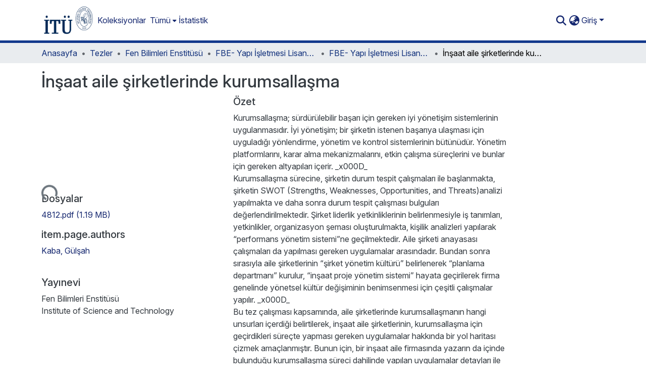

--- FILE ---
content_type: text/html; charset=utf-8
request_url: https://polen.itu.edu.tr/items/2e96d1b9-8da4-4cc1-afe9-b905290c020b
body_size: 82682
content:
<!DOCTYPE html><html data-beasties-container="" lang="tr"><head>
  <meta charset="UTF-8">
  <base href="/">
  <title>İnşaat aile şirketlerinde kurumsallaşma</title>
  <meta name="viewport" content="width=device-width,minimum-scale=1">
  <meta http-equiv="cache-control" content="no-store">
<link rel="stylesheet" href="styles.cf390c6bfbe7555f.css" media="print" onload="this.media='all'"><noscript><link rel="stylesheet" href="styles.cf390c6bfbe7555f.css"></noscript><link rel="stylesheet" type="text/css" class="theme-css" href="itu-theme.css"><link rel="icon" href="assets/itu/images/favicons/favicon.ico" sizes="any" class="theme-head-tag"><link rel="apple-touch-icon" href="assets/itu/images/favicons/apple-touch-icon.png" class="theme-head-tag"><link rel="manifest" href="assets/itu/images/favicons/manifest.webmanifest" class="theme-head-tag"><meta name="Generator" content="DSpace 9.2"><meta name="title" content="İnşaat aile şirketlerinde kurumsallaşma"><meta name="description" content="Kurumsallaşma; sürdürülebilir başarı için gereken iyi yönetişim sistemlerinin uygulanmasıdır. İyi yönetişim; bir şirketin istenen başarıya ulaşması için uyguladığı yönlendirme, yönetim ve kontrol sistemlerinin bütünüdür. Yönetim platformlarını, karar alma mekanizmalarını, etkin çalışma süreçlerini ve bunlar için gereken altyapıları içerir. _x000D_
Kurumsallaşma sürecine, şirketin durum tespit çalışmaları ile başlanmakta, şirketin SWOT (Strengths, Weaknesses, Opportunities, and Threats)analizi yapılmakta ve daha sonra durum tespit çalışması bulguları değerlendirilmektedir. Şirket liderlik yetkinliklerinin belirlenmesiyle iş tanımları, yetkinlikler, organizasyon şeması oluşturulmakta, kişilik analizleri yapılarak “performans yönetim sistemi”ne geçilmektedir. Aile şirketi anayasası çalışmaları da yapılması gereken uygulamalar arasındadır. Bundan sonra sırasıyla aile şirketlerinin “şirket yönetim kültürü” belirlenerek “planlama departmanı” kurulur, “inşaat proje yönetim sistemi” hayata geçirilerek firma genelinde yönetsel kültür değişiminin benimsenmesi için çeşitli çalışmalar yapılır.  _x000D_
Bu tez çalışması kapsamında, aile şirketlerinde kurumsallaşmanın hangi unsurları içerdiği belirtilerek, inşaat aile şirketlerinin, kurumsallaşma için geçirdikleri süreçte yapması gereken uygulamalar hakkında bir yol haritası çizmek amaçlanmıştır. Bunun için, bir inşaat aile firmasında yazarın da içinde bulunduğu kurumsallaşma süreci dahilinde yapılan uygulamalar detayları ile ele alınmış, karşılaşılan zorluklar ve çözüm önerileri modellenerek yol haritasında eksik olan yerlerine yerleştirilmiştir_x000D_"><meta name="citation_title" content="İnşaat aile şirketlerinde kurumsallaşma"><meta name="citation_author" content="Kaba, Gülşah"><meta name="citation_publication_date" content="2015-07-10T11:33:13Z"><meta name="citation_keywords" content="İnşaat Şirketleri, Aile Şirketleri, Kurumsallaşma; Construction Company, Family Business, Institutionalization"><meta name="citation_abstract_html_url" content="http://hdl.handle.net/11527/7243"><meta name="citation_publisher" content="Fen Bilimleri Enstitüsü"><style ng-app-id="dspace-angular">#skip-to-main-content[_ngcontent-dspace-angular-c4194216939]{position:absolute;top:-40px;left:0;opacity:0;transition:opacity .3s;z-index:calc(var(--ds-nav-z-index) + 1);border-top-left-radius:0;border-top-right-radius:0;border-bottom-left-radius:0}#skip-to-main-content[_ngcontent-dspace-angular-c4194216939]:focus{opacity:1;top:0}</style><style ng-app-id="dspace-angular">.notifications-wrapper{z-index:var(--bs-zindex-popover);text-align:right;overflow-wrap:break-word;word-wrap:break-word;-ms-word-break:break-all;word-break:break-all;word-break:break-word;-webkit-hyphens:auto;hyphens:auto}.notifications-wrapper .notification{display:block}.notifications-wrapper.left{left:0}.notifications-wrapper.top{top:0}.notifications-wrapper.right{right:0}.notifications-wrapper.bottom{bottom:0}.notifications-wrapper.center{left:50%;transform:translate(-50%)}.notifications-wrapper.middle{top:50%;transform:translateY(-50%)}.notifications-wrapper.middle.center{transform:translate(-50%,-50%)}@media screen and (max-width: 576px){.notifications-wrapper{width:auto;left:0;right:0}}
</style><style ng-app-id="dspace-angular">.live-region[_ngcontent-dspace-angular-c315870698]{position:fixed;bottom:0;left:0;right:0;padding-left:60px;height:90px;line-height:18px;color:var(--bs-white);background-color:var(--bs-dark);opacity:.94;z-index:var(--ds-live-region-z-index)}</style><style ng-app-id="dspace-angular">[_nghost-dspace-angular-c3946170981]{--ds-header-navbar-border-bottom-style: solid var(--ds-header-navbar-border-bottom-height) var(--ds-header-navbar-border-bottom-color);--ds-expandable-navbar-border-top-style: solid var(--ds-expandable-navbar-border-top-height) var(--ds-expandable-navbar-border-top-color);--ds-expandable-navbar-height: calc(100vh - var(--ds-header-height))}[_nghost-dspace-angular-c3946170981]   div#header-navbar-wrapper[_ngcontent-dspace-angular-c3946170981]{position:relative;border-bottom:var(--ds-header-navbar-border-bottom-style)}[_nghost-dspace-angular-c3946170981]   div#header-navbar-wrapper[_ngcontent-dspace-angular-c3946170981]   div#mobile-navbar-wrapper[_ngcontent-dspace-angular-c3946170981]{width:100%;background-color:var(--ds-expandable-navbar-bg);position:absolute;z-index:var(--ds-nav-z-index);overflow:hidden}[_nghost-dspace-angular-c3946170981]   div#header-navbar-wrapper[_ngcontent-dspace-angular-c3946170981]   div#mobile-navbar-wrapper[_ngcontent-dspace-angular-c3946170981]   nav#collapsible-mobile-navbar[_ngcontent-dspace-angular-c3946170981]{min-height:var(--ds-expandable-navbar-height);height:auto;border-bottom:var(--ds-header-navbar-border-bottom-style)}[_nghost-dspace-angular-c3946170981]     .ds-menu-item, [_nghost-dspace-angular-c3946170981]     .ds-menu-toggler-wrapper{text-decoration:none}[_nghost-dspace-angular-c3946170981]     nav#desktop-navbar #main-site-navigation .ds-menu-item-wrapper, [_nghost-dspace-angular-c3946170981]     nav#desktop-navbar #main-site-navigation .ds-menu-item, [_nghost-dspace-angular-c3946170981]     nav#desktop-navbar #main-site-navigation .ds-menu-toggler-wrapper{display:flex;align-items:center;height:100%}[_nghost-dspace-angular-c3946170981]     nav#desktop-navbar #main-site-navigation .ds-menu-item{padding:var(--ds-navbar-item-vertical-padding) var(--ds-navbar-item-horizontal-padding)}[_nghost-dspace-angular-c3946170981]     nav#desktop-navbar #main-site-navigation .ds-menu-item, [_nghost-dspace-angular-c3946170981]     nav#desktop-navbar #main-site-navigation .ds-menu-toggler-wrapper{color:var(--ds-navbar-link-color)!important}[_nghost-dspace-angular-c3946170981]     nav#desktop-navbar #main-site-navigation .ds-menu-item:hover, [_nghost-dspace-angular-c3946170981]     nav#desktop-navbar #main-site-navigation .ds-menu-item:focus, [_nghost-dspace-angular-c3946170981]     nav#desktop-navbar #main-site-navigation .ds-menu-toggler-wrapper:hover, [_nghost-dspace-angular-c3946170981]     nav#desktop-navbar #main-site-navigation .ds-menu-toggler-wrapper:focus{color:var(--ds-navbar-link-color-hover)!important}[_nghost-dspace-angular-c3946170981]     nav#desktop-navbar #main-site-navigation .dropdown-menu .ds-menu-item{padding:var(--ds-navbar-dropdown-item-vertical-padding) var(--ds-navbar-dropdown-item-horizontal-padding)}[_nghost-dspace-angular-c3946170981]     nav#collapsible-mobile-navbar{border-top:var(--ds-expandable-navbar-border-top-style);padding-top:var(--ds-expandable-navbar-padding-top)}[_nghost-dspace-angular-c3946170981]     nav#collapsible-mobile-navbar #main-site-navigation .ds-menu-item{padding:var(--ds-expandable-navbar-item-vertical-padding) 0}</style><style ng-app-id="dspace-angular">[_nghost-dspace-angular-c3363860429]{position:fixed;left:0;top:0;z-index:var(--ds-sidebar-z-index)}[_nghost-dspace-angular-c3363860429]   nav#admin-sidebar[_ngcontent-dspace-angular-c3363860429]{max-width:var(--ds-admin-sidebar-fixed-element-width);display:flex;flex-direction:column;flex-wrap:nowrap}[_nghost-dspace-angular-c3363860429]   nav#admin-sidebar[_ngcontent-dspace-angular-c3363860429]   div#sidebar-top-level-items-container[_ngcontent-dspace-angular-c3363860429]{flex:1 1 auto;overflow-x:hidden;overflow-y:auto}[_nghost-dspace-angular-c3363860429]   nav#admin-sidebar[_ngcontent-dspace-angular-c3363860429]   div#sidebar-top-level-items-container[_ngcontent-dspace-angular-c3363860429]::-webkit-scrollbar{width:var(--ds-dark-scrollbar-width);height:3px}[_nghost-dspace-angular-c3363860429]   nav#admin-sidebar[_ngcontent-dspace-angular-c3363860429]   div#sidebar-top-level-items-container[_ngcontent-dspace-angular-c3363860429]::-webkit-scrollbar-button{background-color:var(--ds-dark-scrollbar-bg)}[_nghost-dspace-angular-c3363860429]   nav#admin-sidebar[_ngcontent-dspace-angular-c3363860429]   div#sidebar-top-level-items-container[_ngcontent-dspace-angular-c3363860429]::-webkit-scrollbar-track{background-color:var(--ds-dark-scrollbar-alt-bg)}[_nghost-dspace-angular-c3363860429]   nav#admin-sidebar[_ngcontent-dspace-angular-c3363860429]   div#sidebar-top-level-items-container[_ngcontent-dspace-angular-c3363860429]::-webkit-scrollbar-track-piece{background-color:var(--ds-dark-scrollbar-bg)}[_nghost-dspace-angular-c3363860429]   nav#admin-sidebar[_ngcontent-dspace-angular-c3363860429]   div#sidebar-top-level-items-container[_ngcontent-dspace-angular-c3363860429]::-webkit-scrollbar-thumb{height:50px;background-color:var(--ds-dark-scrollbar-fg);border-radius:3px}[_nghost-dspace-angular-c3363860429]   nav#admin-sidebar[_ngcontent-dspace-angular-c3363860429]   div#sidebar-top-level-items-container[_ngcontent-dspace-angular-c3363860429]::-webkit-scrollbar-corner{background-color:var(--ds-dark-scrollbar-alt-bg)}[_nghost-dspace-angular-c3363860429]   nav#admin-sidebar[_ngcontent-dspace-angular-c3363860429]   div#sidebar-top-level-items-container[_ngcontent-dspace-angular-c3363860429]::-webkit-resizer{background-color:var(--ds-dark-scrollbar-bg)}[_nghost-dspace-angular-c3363860429]   nav#admin-sidebar[_ngcontent-dspace-angular-c3363860429]   img#admin-sidebar-logo[_ngcontent-dspace-angular-c3363860429]{height:var(--ds-admin-sidebar-logo-height)}[_nghost-dspace-angular-c3363860429]   nav#admin-sidebar[_ngcontent-dspace-angular-c3363860429]     .sidebar-full-width-container{width:100%;padding-left:0;padding-right:0;margin-left:0;margin-right:0}[_nghost-dspace-angular-c3363860429]   nav#admin-sidebar[_ngcontent-dspace-angular-c3363860429]     .sidebar-item{padding-top:var(--ds-admin-sidebar-item-padding);padding-bottom:var(--ds-admin-sidebar-item-padding)}[_nghost-dspace-angular-c3363860429]   nav#admin-sidebar[_ngcontent-dspace-angular-c3363860429]     .sidebar-section-wrapper{display:flex;flex-direction:row;flex-wrap:nowrap;align-items:stretch}[_nghost-dspace-angular-c3363860429]   nav#admin-sidebar[_ngcontent-dspace-angular-c3363860429]     .sidebar-section-wrapper>.sidebar-fixed-element-wrapper{min-width:var(--ds-admin-sidebar-fixed-element-width);flex:1 1 auto;display:flex;flex-direction:row;justify-content:center;align-items:center}[_nghost-dspace-angular-c3363860429]   nav#admin-sidebar[_ngcontent-dspace-angular-c3363860429]     .sidebar-section-wrapper>.sidebar-collapsible-element-outer-wrapper{display:flex;flex-wrap:wrap;justify-content:flex-end;max-width:calc(100% - var(--ds-admin-sidebar-fixed-element-width));padding-left:var(--ds-dark-scrollbar-width);overflow-x:hidden}[_nghost-dspace-angular-c3363860429]   nav#admin-sidebar[_ngcontent-dspace-angular-c3363860429]     .sidebar-section-wrapper>.sidebar-collapsible-element-outer-wrapper>.sidebar-collapsible-element-inner-wrapper{min-width:calc(var(--ds-admin-sidebar-collapsible-element-width) - var(--ds-dark-scrollbar-width));height:100%;padding-right:var(--ds-admin-sidebar-item-padding)}[_nghost-dspace-angular-c3363860429]   nav#admin-sidebar[_ngcontent-dspace-angular-c3363860429]{background-color:var(--ds-admin-sidebar-bg)}[_nghost-dspace-angular-c3363860429]   nav#admin-sidebar[_ngcontent-dspace-angular-c3363860429]    {color:#fff}[_nghost-dspace-angular-c3363860429]   nav#admin-sidebar[_ngcontent-dspace-angular-c3363860429]     a{color:var(--ds-admin-sidebar-link-color);text-decoration:none}[_nghost-dspace-angular-c3363860429]   nav#admin-sidebar[_ngcontent-dspace-angular-c3363860429]     a:hover, [_nghost-dspace-angular-c3363860429]   nav#admin-sidebar[_ngcontent-dspace-angular-c3363860429]     a:focus{color:var(--ds-admin-sidebar-link-hover-color)}[_nghost-dspace-angular-c3363860429]   nav#admin-sidebar[_ngcontent-dspace-angular-c3363860429]   div#sidebar-header-container[_ngcontent-dspace-angular-c3363860429]{background-color:var(--ds-admin-sidebar-header-bg)}[_nghost-dspace-angular-c3363860429]   nav#admin-sidebar[_ngcontent-dspace-angular-c3363860429]   div#sidebar-header-container[_ngcontent-dspace-angular-c3363860429]   .sidebar-fixed-element-wrapper[_ngcontent-dspace-angular-c3363860429]{background-color:var(--ds-admin-sidebar-header-bg)}  .browser-firefox-windows{--ds-dark-scrollbar-width: 20px}</style><style ng-app-id="dspace-angular">@media (max-width: 991.98px){.container[_ngcontent-dspace-angular-c3462671729]{width:100%;max-width:none}}</style><style ng-app-id="dspace-angular">@charset "UTF-8";.nav-breadcrumb[_ngcontent-dspace-angular-c5667486]{background-color:var(--ds-breadcrumb-bg)!important}.breadcrumb[_ngcontent-dspace-angular-c5667486]{border-radius:0;padding-bottom:calc(var(--ds-content-spacing) / 2);padding-top:calc(var(--ds-content-spacing) / 2);background-color:var(--ds-breadcrumb-bg)!important;padding-left:calc(var(--bs-spacer) * .75);padding-right:calc(var(--bs-spacer) * .75)}li.breadcrumb-item[_ngcontent-dspace-angular-c5667486]{display:flex}.breadcrumb-item-limiter[_ngcontent-dspace-angular-c5667486]{display:inline-block;max-width:var(--ds-breadcrumb-max-length)}.breadcrumb-item-limiter[_ngcontent-dspace-angular-c5667486] > *[_ngcontent-dspace-angular-c5667486]{max-width:100%;display:block}li.breadcrumb-item[_ngcontent-dspace-angular-c5667486]   a[_ngcontent-dspace-angular-c5667486]{color:var(--ds-breadcrumb-link-color)}li.breadcrumb-item.active[_ngcontent-dspace-angular-c5667486]{color:var(--ds-breadcrumb-link-active-color)}.breadcrumb-item[_ngcontent-dspace-angular-c5667486] + .breadcrumb-item[_ngcontent-dspace-angular-c5667486]:before{display:block;content:"\2022"!important}</style><style ng-app-id="dspace-angular">[_nghost-dspace-angular-c3962586071]   footer[_ngcontent-dspace-angular-c3962586071]{background-color:var(--ds-footer-bg);text-align:center;z-index:var(--ds-footer-z-index);border-top:var(--ds-footer-border);padding:var(--ds-footer-padding)}[_nghost-dspace-angular-c3962586071]   footer[_ngcontent-dspace-angular-c3962586071]   p[_ngcontent-dspace-angular-c3962586071]{margin:0}[_nghost-dspace-angular-c3962586071]   footer[_ngcontent-dspace-angular-c3962586071]   div[_ngcontent-dspace-angular-c3962586071] > img[_ngcontent-dspace-angular-c3962586071]{height:var(--ds-footer-logo-height)}[_nghost-dspace-angular-c3962586071]   footer[_ngcontent-dspace-angular-c3962586071]   .top-footer[_ngcontent-dspace-angular-c3962586071]{background-color:var(--ds-top-footer-bg);padding:var(--ds-footer-padding);margin:calc(var(--ds-footer-padding) * -1)}[_nghost-dspace-angular-c3962586071]   footer[_ngcontent-dspace-angular-c3962586071]   .bottom-footer[_ngcontent-dspace-angular-c3962586071]   .notify-enabled[_ngcontent-dspace-angular-c3962586071]{position:relative;margin-top:4px}[_nghost-dspace-angular-c3962586071]   footer[_ngcontent-dspace-angular-c3962586071]   .bottom-footer[_ngcontent-dspace-angular-c3962586071]   .notify-enabled[_ngcontent-dspace-angular-c3962586071]   .coar-notify-support-route[_ngcontent-dspace-angular-c3962586071]{padding:0 calc(var(--bs-spacer) / 2);color:inherit}[_nghost-dspace-angular-c3962586071]   footer[_ngcontent-dspace-angular-c3962586071]   .bottom-footer[_ngcontent-dspace-angular-c3962586071]   .notify-enabled[_ngcontent-dspace-angular-c3962586071]   .n-coar[_ngcontent-dspace-angular-c3962586071]{height:var(--ds-footer-n-coar-height);margin-bottom:8.5px}@media screen and (min-width: 768px){[_nghost-dspace-angular-c3962586071]   footer[_ngcontent-dspace-angular-c3962586071]   .bottom-footer[_ngcontent-dspace-angular-c3962586071]   .notify-enabled[_ngcontent-dspace-angular-c3962586071]{position:absolute;bottom:4px;right:0}}[_nghost-dspace-angular-c3962586071]   footer[_ngcontent-dspace-angular-c3962586071]   .bottom-footer[_ngcontent-dspace-angular-c3962586071]   ul[_ngcontent-dspace-angular-c3962586071]   li[_ngcontent-dspace-angular-c3962586071]{display:inline-flex}[_nghost-dspace-angular-c3962586071]   footer[_ngcontent-dspace-angular-c3962586071]   .bottom-footer[_ngcontent-dspace-angular-c3962586071]   ul[_ngcontent-dspace-angular-c3962586071]   li[_ngcontent-dspace-angular-c3962586071]   a[_ngcontent-dspace-angular-c3962586071], [_nghost-dspace-angular-c3962586071]   footer[_ngcontent-dspace-angular-c3962586071]   .bottom-footer[_ngcontent-dspace-angular-c3962586071]   ul[_ngcontent-dspace-angular-c3962586071]   li[_ngcontent-dspace-angular-c3962586071]   .btn-link[_ngcontent-dspace-angular-c3962586071]{padding:0 calc(var(--bs-spacer) / 2);color:inherit;font-size:.875em}[_nghost-dspace-angular-c3962586071]   footer[_ngcontent-dspace-angular-c3962586071]   .bottom-footer[_ngcontent-dspace-angular-c3962586071]   ul[_ngcontent-dspace-angular-c3962586071]   li[_ngcontent-dspace-angular-c3962586071]   a[_ngcontent-dspace-angular-c3962586071]:focus, [_nghost-dspace-angular-c3962586071]   footer[_ngcontent-dspace-angular-c3962586071]   .bottom-footer[_ngcontent-dspace-angular-c3962586071]   ul[_ngcontent-dspace-angular-c3962586071]   li[_ngcontent-dspace-angular-c3962586071]   .btn-link[_ngcontent-dspace-angular-c3962586071]:focus{box-shadow:none;text-decoration:underline}[_nghost-dspace-angular-c3962586071]   footer[_ngcontent-dspace-angular-c3962586071]   .bottom-footer[_ngcontent-dspace-angular-c3962586071]   ul[_ngcontent-dspace-angular-c3962586071]   li[_ngcontent-dspace-angular-c3962586071]   a[_ngcontent-dspace-angular-c3962586071]:focus-visible, [_nghost-dspace-angular-c3962586071]   footer[_ngcontent-dspace-angular-c3962586071]   .bottom-footer[_ngcontent-dspace-angular-c3962586071]   ul[_ngcontent-dspace-angular-c3962586071]   li[_ngcontent-dspace-angular-c3962586071]   .btn-link[_ngcontent-dspace-angular-c3962586071]:focus-visible{box-shadow:0 0 0 .2rem #ffffff80}[_nghost-dspace-angular-c3962586071]   footer[_ngcontent-dspace-angular-c3962586071]   .bottom-footer[_ngcontent-dspace-angular-c3962586071]   ul[_ngcontent-dspace-angular-c3962586071]   li[_ngcontent-dspace-angular-c3962586071]:not(:last-child):after{content:"";border-right:1px var(--bs-secondary) solid}[_nghost-dspace-angular-c3962586071]   footer[_ngcontent-dspace-angular-c3962586071]   .btn[_ngcontent-dspace-angular-c3962586071]{box-shadow:none}</style><style ng-app-id="dspace-angular">.request-a-copy-access-icon[_ngcontent-dspace-angular-c676989622]{margin-right:4px;color:var(--bs-success)}.request-a-copy-access-error-icon[_ngcontent-dspace-angular-c676989622]{margin-right:4px}</style><style ng-app-id="dspace-angular">.source-logo[_ngcontent-dspace-angular-c764111523]{max-height:var(--ds-header-logo-height)}.source-logo-container[_ngcontent-dspace-angular-c764111523]{width:var(--ds-qa-logo-width);display:flex;justify-content:center}.sections-gap[_ngcontent-dspace-angular-c764111523]{gap:1rem}</style><style ng-app-id="dspace-angular">[_nghost-dspace-angular-c3457600916]{width:100%}</style><style ng-app-id="dspace-angular">[_nghost-dspace-angular-c102746809]   .simple-view-element[_ngcontent-dspace-angular-c102746809]{margin-bottom:15px}[_nghost-dspace-angular-c102746809]   .simple-view-element-header[_ngcontent-dspace-angular-c102746809]{font-size:1.25rem}</style><style ng-app-id="dspace-angular">[_nghost-dspace-angular-c842681317]   #main-site-header[_ngcontent-dspace-angular-c842681317]{min-height:var(--ds-header-height)}@media (min-width: 768px){[_nghost-dspace-angular-c842681317]   #main-site-header[_ngcontent-dspace-angular-c842681317]{height:var(--ds-header-height)}}[_nghost-dspace-angular-c842681317]   #main-site-header[_ngcontent-dspace-angular-c842681317]{background-color:var(--ds-header-bg)}[_nghost-dspace-angular-c842681317]   #main-site-header-container[_ngcontent-dspace-angular-c842681317]{min-height:var(--ds-header-height)}[_nghost-dspace-angular-c842681317]   img#header-logo[_ngcontent-dspace-angular-c842681317]{height:var(--ds-header-logo-height)}[_nghost-dspace-angular-c842681317]   button#navbar-toggler[_ngcontent-dspace-angular-c842681317]{color:var(--ds-header-icon-color)}[_nghost-dspace-angular-c842681317]   button#navbar-toggler[_ngcontent-dspace-angular-c842681317]:hover, [_nghost-dspace-angular-c842681317]   button#navbar-toggler[_ngcontent-dspace-angular-c842681317]:focus{color:var(--ds-header-icon-color-hover)}</style><style ng-app-id="dspace-angular">.ds-context-help-toggle[_ngcontent-dspace-angular-c2426259484]{color:var(--ds-header-icon-color);background-color:var(--ds-header-bg)}.ds-context-help-toggle[_ngcontent-dspace-angular-c2426259484]:hover, .ds-context-help-toggle[_ngcontent-dspace-angular-c2426259484]:focus{color:var(--ds-header-icon-color-hover)}</style><style ng-app-id="dspace-angular">.limit-width[_ngcontent-dspace-angular-c2773570689]{max-width:var(--ds-thumbnail-max-width)}img[_ngcontent-dspace-angular-c2773570689]{max-width:100%}.outer[_ngcontent-dspace-angular-c2773570689]{position:relative}.outer[_ngcontent-dspace-angular-c2773570689]:before{display:block;content:"";width:100%;padding-top:141.4285714286%}.outer[_ngcontent-dspace-angular-c2773570689] > .inner[_ngcontent-dspace-angular-c2773570689]{position:absolute;inset:0}.outer[_ngcontent-dspace-angular-c2773570689] > .inner[_ngcontent-dspace-angular-c2773570689] > .thumbnail-placeholder[_ngcontent-dspace-angular-c2773570689]{background:var(--ds-thumbnail-placeholder-background);border:var(--ds-thumbnail-placeholder-border);color:var(--ds-thumbnail-placeholder-color);font-weight:700}.outer[_ngcontent-dspace-angular-c2773570689] > .inner[_ngcontent-dspace-angular-c2773570689] > .centered[_ngcontent-dspace-angular-c2773570689]{width:100%;height:100%;display:flex;justify-content:center;align-items:center;text-align:center}</style><style ng-app-id="dspace-angular">.loader[_ngcontent-dspace-angular-c2900724439]{margin:0 25px}span[_ngcontent-dspace-angular-c2900724439]{display:block;margin:0 auto}span[class*=l-][_ngcontent-dspace-angular-c2900724439]{height:4px;width:4px;background:#000;display:inline-block;margin:12px 2px;border-radius:100%;-webkit-border-radius:100%;-moz-border-radius:100%;-webkit-animation:_ngcontent-dspace-angular-c2900724439_loader 2s infinite;-webkit-animation-timing-function:cubic-bezier(.03,.615,.995,.415);-webkit-animation-fill-mode:both;-moz-animation:loader 2s infinite;-moz-animation-timing-function:cubic-bezier(.03,.615,.995,.415);-moz-animation-fill-mode:both;-ms-animation:loader 2s infinite;-ms-animation-timing-function:cubic-bezier(.03,.615,.995,.415);-ms-animation-fill-mode:both;animation:_ngcontent-dspace-angular-c2900724439_loader 2s infinite;animation-timing-function:cubic-bezier(.03,.615,.995,.415);animation-fill-mode:both}span.l-1[_ngcontent-dspace-angular-c2900724439]{animation-delay:1s;-ms-animation-delay:1s;-moz-animation-delay:1s}span.l-2[_ngcontent-dspace-angular-c2900724439]{animation-delay:.9s;-ms-animation-delay:.9s;-moz-animation-delay:.9s}span.l-3[_ngcontent-dspace-angular-c2900724439]{animation-delay:.8s;-ms-animation-delay:.8s;-moz-animation-delay:.8s}span.l-4[_ngcontent-dspace-angular-c2900724439]{animation-delay:.7s;-ms-animation-delay:.7s;-moz-animation-delay:.7s}span.l-5[_ngcontent-dspace-angular-c2900724439]{animation-delay:.6s;-ms-animation-delay:.6s;-moz-animation-delay:.6s}span.l-6[_ngcontent-dspace-angular-c2900724439]{animation-delay:.5s;-ms-animation-delay:.5s;-moz-animation-delay:.5s}span.l-7[_ngcontent-dspace-angular-c2900724439]{animation-delay:.4s;-ms-animation-delay:.4s;-moz-animation-delay:.4s}span.l-8[_ngcontent-dspace-angular-c2900724439]{animation-delay:.3s;-ms-animation-delay:.3s;-moz-animation-delay:.3s}span.l-9[_ngcontent-dspace-angular-c2900724439]{animation-delay:.2s;-ms-animation-delay:.2s;-moz-animation-delay:.2s}span.l-9[_ngcontent-dspace-angular-c2900724439]{animation-delay:.1s;-ms-animation-delay:.1s;-moz-animation-delay:.1s}span.l-10[_ngcontent-dspace-angular-c2900724439]{animation-delay:0s;-ms-animation-delay:0s;-moz-animation-delay:0s}@keyframes _ngcontent-dspace-angular-c2900724439_loader{0%{transform:translate(-30px);opacity:0}25%{opacity:1}50%{transform:translate(30px);opacity:0}to{opacity:0}}.spinner[_ngcontent-dspace-angular-c2900724439]{color:var(--bs-gray-600)}</style><style ng-app-id="dspace-angular">input[type=text][_ngcontent-dspace-angular-c3285731099]{margin-top:calc(-.3 * var(--bs-font-size-base));background-color:#fff!important;border-color:var(--ds-header-icon-color);right:0}input[type=text].collapsed[_ngcontent-dspace-angular-c3285731099]{opacity:0}.submit-icon[_ngcontent-dspace-angular-c3285731099]{cursor:pointer;position:sticky;top:0;border:0!important;color:var(--ds-header-icon-color)}.submit-icon[_ngcontent-dspace-angular-c3285731099]:hover, .submit-icon[_ngcontent-dspace-angular-c3285731099]:focus{color:var(--ds-header-icon-color-hover)}@media screen and (max-width: 768px){.query[_ngcontent-dspace-angular-c3285731099]:focus{max-width:250px!important;width:40vw!important}}</style><style ng-app-id="dspace-angular">.dropdown-toggle[_ngcontent-dspace-angular-c1918186025]:after{display:none}.dropdown-toggle[_ngcontent-dspace-angular-c1918186025]{color:var(--ds-header-icon-color)}.dropdown-toggle[_ngcontent-dspace-angular-c1918186025]:hover, .dropdown-toggle[_ngcontent-dspace-angular-c1918186025]:focus{color:var(--ds-header-icon-color-hover)}.dropdown-item[_ngcontent-dspace-angular-c1918186025]{cursor:pointer}</style><style ng-app-id="dspace-angular">#loginDropdownMenu[_ngcontent-dspace-angular-c2631332583], #logoutDropdownMenu[_ngcontent-dspace-angular-c2631332583]{min-width:330px;z-index:1002}#loginDropdownMenu[_ngcontent-dspace-angular-c2631332583]{min-height:75px}.dropdown-item.active[_ngcontent-dspace-angular-c2631332583], .dropdown-item[_ngcontent-dspace-angular-c2631332583]:active, .dropdown-item[_ngcontent-dspace-angular-c2631332583]:hover, .dropdown-item[_ngcontent-dspace-angular-c2631332583]:focus{background-color:#0000!important}.loginLink[_ngcontent-dspace-angular-c2631332583], .dropdownLogin[_ngcontent-dspace-angular-c2631332583], .logoutLink[_ngcontent-dspace-angular-c2631332583], .dropdownLogout[_ngcontent-dspace-angular-c2631332583]{color:var(--ds-header-icon-color)}.loginLink[_ngcontent-dspace-angular-c2631332583]:hover, .loginLink[_ngcontent-dspace-angular-c2631332583]:focus, .dropdownLogin[_ngcontent-dspace-angular-c2631332583]:hover, .dropdownLogin[_ngcontent-dspace-angular-c2631332583]:focus, .logoutLink[_ngcontent-dspace-angular-c2631332583]:hover, .logoutLink[_ngcontent-dspace-angular-c2631332583]:focus, .dropdownLogout[_ngcontent-dspace-angular-c2631332583]:hover, .dropdownLogout[_ngcontent-dspace-angular-c2631332583]:focus{color:var(--ds-header-icon-color-hover)}.dropdownLogin[_ngcontent-dspace-angular-c2631332583]:not(:focus-visible).active, .dropdownLogin[_ngcontent-dspace-angular-c2631332583]:not(:focus-visible):active, .dropdownLogin[_ngcontent-dspace-angular-c2631332583]:not(:focus-visible).active:focus, .dropdownLogin[_ngcontent-dspace-angular-c2631332583]:not(:focus-visible):active:focus, .dropdownLogout[_ngcontent-dspace-angular-c2631332583]:not(:focus-visible).active, .dropdownLogout[_ngcontent-dspace-angular-c2631332583]:not(:focus-visible):active, .dropdownLogout[_ngcontent-dspace-angular-c2631332583]:not(:focus-visible).active:focus, .dropdownLogout[_ngcontent-dspace-angular-c2631332583]:not(:focus-visible):active:focus{box-shadow:unset}.dropdown-toggle[_ngcontent-dspace-angular-c2631332583]:after{margin-left:0}</style><style ng-app-id="dspace-angular">[_nghost-dspace-angular-c721316482]   .ds-menu-item[_ngcontent-dspace-angular-c721316482]{display:inline-block}</style><style ng-app-id="dspace-angular">.login-container[_ngcontent-dspace-angular-c3686637905]{max-width:350px}a[_ngcontent-dspace-angular-c3686637905]{white-space:normal;padding:.25rem .75rem}</style><style ng-app-id="dspace-angular">[_nghost-dspace-angular-c1271002070]     .card{margin-bottom:var(--ds-submission-sections-margin-bottom);overflow:unset}.section-focus[_ngcontent-dspace-angular-c1271002070]{border-radius:var(--bs-border-radius);box-shadow:var(--bs-btn-focus-box-shadow)}[_nghost-dspace-angular-c1271002070]     .card:first-of-type{border-bottom:var(--bs-card-border-width) solid var(--bs-card-border-color)!important;border-bottom-left-radius:var(--bs-card-border-radius)!important;border-bottom-right-radius:var(--bs-card-border-radius)!important}[_nghost-dspace-angular-c1271002070]     .card-header button{box-shadow:none!important;width:100%}</style><style ng-app-id="dspace-angular">.form-login[_ngcontent-dspace-angular-c1180915893]   .form-control[_ngcontent-dspace-angular-c1180915893]:focus{z-index:2}.form-login[_ngcontent-dspace-angular-c1180915893]   input[type=email][_ngcontent-dspace-angular-c1180915893]{margin-bottom:-1px;border-bottom-right-radius:0;border-bottom-left-radius:0}.form-login[_ngcontent-dspace-angular-c1180915893]   input[type=password][_ngcontent-dspace-angular-c1180915893]{border-top-left-radius:0;border-top-right-radius:0}.dropdown-item[_ngcontent-dspace-angular-c1180915893]{white-space:normal;padding:.25rem .75rem}</style><style ng-app-id="dspace-angular">.btn-dark[_ngcontent-dspace-angular-c2003421933]{background-color:var(--ds-admin-sidebar-bg)}.dso-button-menu[_ngcontent-dspace-angular-c2003421933]   .dropdown-toggle[_ngcontent-dspace-angular-c2003421933]:after{content:"";width:0;height:0;border-style:solid;border-width:12px 12px 0 0;border-color:rgba(0,0,0,0) #627a91 rgba(0,0,0,0) rgba(0,0,0,0);border-bottom-right-radius:var(--bs-btn-border-radius-sm);right:0;bottom:0;position:absolute;overflow:hidden}.dso-button-menu[_ngcontent-dspace-angular-c2003421933]{overflow:hidden}ul.dropdown-menu[_ngcontent-dspace-angular-c2003421933]{background-color:var(--ds-admin-sidebar-bg);color:#fff}ul.dropdown-menu[_ngcontent-dspace-angular-c2003421933]     a{color:#fff}ul.dropdown-menu[_ngcontent-dspace-angular-c2003421933]     a.disabled{color:var(--bs-btn-link-disabled-color)}ul.dropdown-menu[_ngcontent-dspace-angular-c2003421933]   .disabled[_ngcontent-dspace-angular-c2003421933]{color:var(--bs-btn-link-disabled-color)}.dso-edit-menu-dropdown[_ngcontent-dspace-angular-c2003421933]{max-width:min(600px,75vw)}</style><style ng-app-id="dspace-angular">[_nghost-dspace-angular-c1379002931]   .ds-menu-item-wrapper[_ngcontent-dspace-angular-c1379002931]{position:relative}[_nghost-dspace-angular-c1379002931]   .dropdown-menu[_ngcontent-dspace-angular-c1379002931]{overflow:hidden;min-width:100%;top:100%;border:0;background-color:var(--ds-expandable-navbar-bg)}@media (min-width: 768px){[_nghost-dspace-angular-c1379002931]   .dropdown-menu[_ngcontent-dspace-angular-c1379002931]{border-top-left-radius:0;border-top-right-radius:0;background-color:var(--ds-navbar-dropdown-bg)}}[_nghost-dspace-angular-c1379002931]   .toggle-menu-icon[_ngcontent-dspace-angular-c1379002931], [_nghost-dspace-angular-c1379002931]   .toggle-menu-icon[_ngcontent-dspace-angular-c1379002931]:hover{text-decoration:none}</style><style ng-app-id="dspace-angular">[_nghost-dspace-angular-c830142487]   .ds-menu-item[_ngcontent-dspace-angular-c830142487]{display:inline-block}</style><link href="https://polen.itu.edu.tr/bitstreams/23cbf557-3b35-4d43-8250-996fc253bfe1/download" rel="item" type="application/pdf"><link href="https://polen.itu.edu.tr/signposting/describedby/2e96d1b9-8da4-4cc1-afe9-b905290c020b" rel="describedby" type="application/vnd.datacite.datacite+xml"><link href="http://hdl.handle.net/11527/7243" rel="cite-as"><link href="https://polen.itu.edu.tr/signposting/linksets/2e96d1b9-8da4-4cc1-afe9-b905290c020b" rel="linkset" type="application/linkset"><link href="https://polen.itu.edu.tr/signposting/linksets/2e96d1b9-8da4-4cc1-afe9-b905290c020b/json" rel="linkset" type="application/linkset+json"><link href="https://schema.org/AboutPage" rel="type"><link href="https://schema.org/CreativeWork" rel="type"><meta name="citation_pdf_url" content="https://polen.itu.edu.tr/bitstreams/23cbf557-3b35-4d43-8250-996fc253bfe1/download"><style ng-app-id="dspace-angular">.request-a-copy-access-icon[_ngcontent-dspace-angular-c2214059055]{color:var(--bs-success)}.btn-download[_ngcontent-dspace-angular-c2214059055]{width:fit-content}</style><style ng-app-id="dspace-angular">span[_ngcontent-dspace-angular-c3817335473]{white-space:normal}</style></head>

<body>
  <ds-app ng-version="20.3.14" ng-server-context="ssr"><ds-root data-used-theme="base"><ds-base-root _nghost-dspace-angular-c4194216939="" class="ng-tns-c4194216939-0 ng-star-inserted"><button _ngcontent-dspace-angular-c4194216939="" id="skip-to-main-content" class="sr-only ng-tns-c4194216939-0"> Skip to main content
</button><div _ngcontent-dspace-angular-c4194216939="" class="outer-wrapper ng-tns-c4194216939-0 ng-trigger ng-trigger-slideSidebarPadding" style="padding-left: 0;"><ds-admin-sidebar _ngcontent-dspace-angular-c4194216939="" class="ng-tns-c4194216939-0" data-used-theme="base"><ds-base-admin-sidebar _nghost-dspace-angular-c3363860429="" class="ng-tns-c3363860429-2 ng-star-inserted" style=""><!----></ds-base-admin-sidebar><!----></ds-admin-sidebar><div _ngcontent-dspace-angular-c4194216939="" class="inner-wrapper ng-tns-c4194216939-0"><ds-system-wide-alert-banner _ngcontent-dspace-angular-c4194216939="" class="ng-tns-c4194216939-0"><!----></ds-system-wide-alert-banner><ds-header-navbar-wrapper _ngcontent-dspace-angular-c4194216939="" class="ng-tns-c4194216939-0" data-used-theme="itu"><ds-themed-header-navbar-wrapper _nghost-dspace-angular-c3946170981="" class="ng-tns-c3946170981-1 ng-star-inserted" style=""><div _ngcontent-dspace-angular-c3946170981="" id="header-navbar-wrapper" class="ng-tns-c3946170981-1"><ds-header _ngcontent-dspace-angular-c3946170981="" class="ng-tns-c3946170981-1" data-used-theme="itu"><ds-themed-header _nghost-dspace-angular-c842681317="" class="ng-star-inserted"><header _ngcontent-dspace-angular-c842681317="" id="main-site-header"><div _ngcontent-dspace-angular-c842681317="" id="main-site-header-container" class="container h-100 d-flex flex-row align-items-center justify-content-between gapx-3 gapy-2"><div _ngcontent-dspace-angular-c842681317="" id="header-left" class="h-100 flex-fill d-flex flex-row flex-nowrap justify-content-start align-items-center gapx-3 flex-grow-1" role="presentation"><a _ngcontent-dspace-angular-c842681317="" routerlink="/home" role="button" tabindex="0" class="d-block my-2 my-md-0" aria-label="DSpace Anasayfa :: Home" href="/home"><img _ngcontent-dspace-angular-c842681317="" id="header-logo" src="assets/itu/images/logo_laci.png" alt="Repository logo"></a><nav _ngcontent-dspace-angular-c842681317="" id="desktop-navbar" class="navbar navbar-expand p-0 align-items-stretch align-self-stretch flex-grow-1 flex-shrink-1 ng-star-inserted" aria-label="Main navigation bar"><ds-navbar _ngcontent-dspace-angular-c842681317="" data-used-theme="itu"><ds-themed-navbar class="ng-tns-c1682811749-4 ng-star-inserted" style=""><!----><div role="menubar" id="main-site-navigation" class="navbar-nav flex-shrink-1 h-100 align-items-md-stretch gapx-3 ng-tns-c1682811749-4 navbar-nav-desktop"><ds-navbar-section class="ng-star-inserted" style=""><div class="ds-menu-item-wrapper text-md-center" id="navbar-section-public_0_0"><ds-link-menu-item _nghost-dspace-angular-c721316482="" class="ng-star-inserted"><a _ngcontent-dspace-angular-c721316482="" role="menuitem" href="/community-list" tabindex="0" class="ds-menu-item" data-test="link-menu-item.menu.section.browse_global_communities_and_collections">Koleksiyonlar</a></ds-link-menu-item><!----></div></ds-navbar-section><!----><ds-expandable-navbar-section class="ng-star-inserted" style="" data-used-theme="base"><ds-base-expandable-navbar-section _nghost-dspace-angular-c1379002931="" class="ng-tns-c1379002931-9 ng-star-inserted"><div _ngcontent-dspace-angular-c1379002931="" data-test="navbar-section-wrapper" class="ds-menu-item-wrapper text-md-center ng-tns-c1379002931-9 ng-star-inserted" id="expandable-navbar-section-public_1_0"><a _ngcontent-dspace-angular-c1379002931="" href="javascript:void(0);" routerlinkactive="active" role="menuitem" aria-haspopup="menu" data-test="navbar-section-toggler" class="d-flex flex-row flex-nowrap align-items-center gapx-1 ds-menu-toggler-wrapper ng-tns-c1379002931-9" aria-expanded="false" aria-controls="expandable-navbar-section-public_1_0-dropdown"><span _ngcontent-dspace-angular-c1379002931="" class="flex-fill ng-tns-c1379002931-9"><ds-text-menu-item _nghost-dspace-angular-c830142487="" class="ng-star-inserted"><span _ngcontent-dspace-angular-c830142487="" tabindex="0" role="button" class="ds-menu-item">Tümü</span></ds-text-menu-item><!----></span><i _ngcontent-dspace-angular-c1379002931="" aria-hidden="true" class="fas fa-caret-down fa-xs toggle-menu-icon ng-tns-c1379002931-9"></i></a><!----></div><!----></ds-base-expandable-navbar-section><!----></ds-expandable-navbar-section><!----><ds-navbar-section class="ng-star-inserted" style=""><div class="ds-menu-item-wrapper text-md-center" id="navbar-section-public_2_0"><ds-link-menu-item _nghost-dspace-angular-c721316482="" class="ng-star-inserted"><a _ngcontent-dspace-angular-c721316482="" role="menuitem" href="/statistics/items/2e96d1b9-8da4-4cc1-afe9-b905290c020b" tabindex="0" class="ds-menu-item" data-test="link-menu-item.menu.section.statistics">İstatistik</a></ds-link-menu-item><!----></div></ds-navbar-section><!----><!----></div></ds-themed-navbar><!----></ds-navbar></nav><!----></div><div _ngcontent-dspace-angular-c842681317="" id="header-right" class="h-100 d-flex flex-row flex-nowrap flex-shrink-0 justify-content-end align-items-center gapx-1 ms-auto"><ds-search-navbar _ngcontent-dspace-angular-c842681317="" data-used-theme="base"><ds-base-search-navbar _nghost-dspace-angular-c3285731099="" class="ng-tns-c3285731099-5 ng-star-inserted" style=""><div _ngcontent-dspace-angular-c3285731099="" class="ng-tns-c3285731099-5" title="Arama"><div _ngcontent-dspace-angular-c3285731099="" class="d-inline-block position-relative ng-tns-c3285731099-5"><form _ngcontent-dspace-angular-c3285731099="" novalidate="" autocomplete="on" class="d-flex ng-tns-c3285731099-5 ng-untouched ng-pristine ng-valid"><input _ngcontent-dspace-angular-c3285731099="" name="query" formcontrolname="query" type="text" class="d-inline-block bg-transparent position-absolute form-control dropdown-menu-end p1 ng-tns-c3285731099-5 display ng-trigger ng-trigger-toggleAnimation ng-untouched ng-pristine ng-valid" placeholder="" tabindex="-1" aria-label="Arama" value="" style="width: 0; opacity: 0;"><button _ngcontent-dspace-angular-c3285731099="" type="button" tabindex="0" role="button" class="submit-icon btn btn-link btn-link-inline ng-tns-c3285731099-5" aria-label="Submit search"><em _ngcontent-dspace-angular-c3285731099="" class="fas fa-search fa-lg fa-fw ng-tns-c3285731099-5"></em></button></form></div></div></ds-base-search-navbar><!----></ds-search-navbar><div _ngcontent-dspace-angular-c842681317="" role="toolbar" class="h-100 d-flex flex-row flex-nowrap align-items-center gapx-1"><ds-lang-switch _ngcontent-dspace-angular-c842681317="" data-used-theme="base"><ds-base-lang-switch _nghost-dspace-angular-c1918186025="" class="ng-star-inserted" style=""><div _ngcontent-dspace-angular-c1918186025="" ngbdropdown="" display="dynamic" placement="bottom-right" class="navbar-nav ng-star-inserted dropdown"><button _ngcontent-dspace-angular-c1918186025="" role="button" aria-controls="language-menu-list" aria-haspopup="menu" data-bs-toggle="dropdown" ngbdropdowntoggle="" data-test="lang-switch" tabindex="0" class="dropdown-toggle btn btn-link px-0" title="Dil değiştir" aria-label="Dil değiştir" aria-expanded="false"><i _ngcontent-dspace-angular-c1918186025="" class="fas fa-globe-asia fa-lg fa-fw"></i></button><div _ngcontent-dspace-angular-c1918186025="" ngbdropdownmenu="" id="language-menu-list" role="listbox" class="dropdown-menu" aria-label="Dil değiştir"><div _ngcontent-dspace-angular-c1918186025="" tabindex="0" role="option" class="dropdown-item active ng-star-inserted" lang="tr" aria-selected="true"> Türkçe </div><div _ngcontent-dspace-angular-c1918186025="" tabindex="0" role="option" class="dropdown-item ng-star-inserted" lang="en" aria-selected="false"> English </div><div _ngcontent-dspace-angular-c1918186025="" tabindex="0" role="option" class="dropdown-item ng-star-inserted" lang="ar" aria-selected="false"> العربية </div><div _ngcontent-dspace-angular-c1918186025="" tabindex="0" role="option" class="dropdown-item ng-star-inserted" lang="de" aria-selected="false"> Deutsch </div><div _ngcontent-dspace-angular-c1918186025="" tabindex="0" role="option" class="dropdown-item ng-star-inserted" lang="es" aria-selected="false"> Español </div><div _ngcontent-dspace-angular-c1918186025="" tabindex="0" role="option" class="dropdown-item ng-star-inserted" lang="fr" aria-selected="false"> Français </div><!----></div></div><!----></ds-base-lang-switch><!----></ds-lang-switch><ds-context-help-toggle _ngcontent-dspace-angular-c842681317="" _nghost-dspace-angular-c2426259484="" class="d-none"><!----></ds-context-help-toggle><ds-impersonate-navbar _ngcontent-dspace-angular-c842681317="" class="d-none"><!----></ds-impersonate-navbar><ds-auth-nav-menu _ngcontent-dspace-angular-c842681317="" data-used-theme="base"><ds-base-auth-nav-menu _nghost-dspace-angular-c2631332583="" class="ng-tns-c2631332583-6 ng-star-inserted" style=""><div _ngcontent-dspace-angular-c2631332583="" data-test="auth-nav" class="navbar-nav me-auto ng-tns-c2631332583-6 ng-star-inserted"><div _ngcontent-dspace-angular-c2631332583="" class="nav-item ng-tns-c2631332583-6 ng-star-inserted"><div _ngcontent-dspace-angular-c2631332583="" ngbdropdown="" display="dynamic" placement="bottom-right" class="d-inline-block ng-tns-c2631332583-6 ng-trigger ng-trigger-fadeInOut dropdown"><button _ngcontent-dspace-angular-c2631332583="" role="button" tabindex="0" aria-haspopup="menu" aria-controls="loginDropdownMenu" ngbdropdowntoggle="" class="dropdown-toggle dropdownLogin btn btn-link px-0 ng-tns-c2631332583-6" aria-label="Giriş" aria-expanded="false"> Giriş </button><div _ngcontent-dspace-angular-c2631332583="" id="loginDropdownMenu" ngbdropdownmenu="" role="dialog" aria-modal="true" class="ng-tns-c2631332583-6 dropdown-menu" aria-label="Giriş"><ds-log-in _ngcontent-dspace-angular-c2631332583="" class="ng-tns-c2631332583-6" data-used-theme="base"><ds-base-log-in _nghost-dspace-angular-c3686637905="" class="ng-star-inserted"><!----><div _ngcontent-dspace-angular-c3686637905="" class="px-4 py-3 mx-auto login-container ng-star-inserted"><ds-log-in-container _ngcontent-dspace-angular-c3686637905="" _nghost-dspace-angular-c1271002070="" class="ng-star-inserted"><ds-log-in-password _nghost-dspace-angular-c1180915893="" class="ng-tns-c1180915893-8 ng-star-inserted"><form _ngcontent-dspace-angular-c1180915893="" novalidate="" class="form-login ng-tns-c1180915893-8 ng-untouched ng-pristine ng-invalid"><input _ngcontent-dspace-angular-c1180915893="" autocomplete="username" autofocus="" formcontrolname="email" required="" type="email" class="form-control form-control-lg position-relative ng-tns-c1180915893-8 ng-untouched ng-pristine ng-invalid" placeholder="E-posta adresi" aria-label="E-posta adresi" value=""><input _ngcontent-dspace-angular-c1180915893="" autocomplete="current-password" formcontrolname="password" required="" type="password" class="form-control form-control-lg position-relative mb-3 ng-tns-c1180915893-8 ng-untouched ng-pristine ng-invalid" placeholder="Parola" aria-label="Parola" value=""><!----><!----><button _ngcontent-dspace-angular-c1180915893="" type="submit" role="button" tabindex="0" class="btn btn-lg btn-primary w-100 ng-tns-c1180915893-8 disabled" aria-disabled="true"><i _ngcontent-dspace-angular-c1180915893="" class="fas fa-sign-in-alt ng-tns-c1180915893-8"></i> Giriş</button></form><div _ngcontent-dspace-angular-c1180915893="" class="mt-2 ng-tns-c1180915893-8 ng-star-inserted"><a _ngcontent-dspace-angular-c1180915893="" tabindex="0" class="dropdown-item ng-tns-c1180915893-8 ng-star-inserted" href="/register">Yeni kullanıcı iseniz Kayıt olun</a><!----><a _ngcontent-dspace-angular-c1180915893="" tabindex="0" class="dropdown-item ng-tns-c1180915893-8 ng-star-inserted" href="/forgot">Parolanızı unuttunuz mu?</a><!----></div><!----></ds-log-in-password><!----></ds-log-in-container><!----><!----></div><!----></ds-base-log-in><!----></ds-log-in></div></div></div><!----><!----></div><!----><!----></ds-base-auth-nav-menu><!----></ds-auth-nav-menu></div><!----></div></div></header></ds-themed-header><!----></ds-header><!----></div></ds-themed-header-navbar-wrapper><!----></ds-header-navbar-wrapper><ds-breadcrumbs _ngcontent-dspace-angular-c4194216939="" class="ng-tns-c4194216939-0" data-used-theme="base"><ds-base-breadcrumbs _nghost-dspace-angular-c5667486="" class="ng-star-inserted" style=""><nav _ngcontent-dspace-angular-c5667486="" aria-label="breadcrumb" class="nav-breadcrumb ng-star-inserted" style=""><ol _ngcontent-dspace-angular-c5667486="" class="container breadcrumb my-0"><li _ngcontent-dspace-angular-c5667486="" class="breadcrumb-item ng-star-inserted"><div _ngcontent-dspace-angular-c5667486="" class="breadcrumb-item-limiter"><a _ngcontent-dspace-angular-c5667486="" placement="bottom" role="link" tabindex="0" class="text-truncate" href="/">Anasayfa</a><!----></div></li><!----><li _ngcontent-dspace-angular-c5667486="" class="breadcrumb-item ng-star-inserted"><div _ngcontent-dspace-angular-c5667486="" class="breadcrumb-item-limiter"><a _ngcontent-dspace-angular-c5667486="" placement="bottom" role="link" tabindex="0" class="text-truncate" href="/communities/ee428fd2-0535-4928-8a23-cfe1ddb397a4">Tezler</a><!----></div></li><!----><li _ngcontent-dspace-angular-c5667486="" class="breadcrumb-item ng-star-inserted"><div _ngcontent-dspace-angular-c5667486="" class="breadcrumb-item-limiter"><a _ngcontent-dspace-angular-c5667486="" placement="bottom" role="link" tabindex="0" class="text-truncate" href="/communities/27f82707-0956-4717-b7dd-57a1b8c0e9c7">Fen Bilimleri Enstitüsü</a><!----></div></li><!----><li _ngcontent-dspace-angular-c5667486="" class="breadcrumb-item ng-star-inserted"><div _ngcontent-dspace-angular-c5667486="" class="breadcrumb-item-limiter"><a _ngcontent-dspace-angular-c5667486="" placement="bottom" role="link" tabindex="0" class="text-truncate" href="/communities/2adc3506-2982-469d-9739-27dc7297c573">FBE- Yapı İşletmesi Lisansüstü Programı</a><!----></div></li><!----><li _ngcontent-dspace-angular-c5667486="" class="breadcrumb-item ng-star-inserted"><div _ngcontent-dspace-angular-c5667486="" class="breadcrumb-item-limiter"><a _ngcontent-dspace-angular-c5667486="" placement="bottom" role="link" tabindex="0" class="text-truncate" href="/collections/e1131d13-6ac0-45cb-a287-7348bc3fb63d">FBE- Yapı İşletmesi Lisansüstü Programı - Yüksek lisans</a><!----></div></li><!----><li _ngcontent-dspace-angular-c5667486="" aria-current="page" class="breadcrumb-item active ng-star-inserted"><div _ngcontent-dspace-angular-c5667486="" class="breadcrumb-item-limiter"><div _ngcontent-dspace-angular-c5667486="" class="text-truncate">İnşaat aile şirketlerinde kurumsallaşma</div></div></li><!----><!----></ol></nav><!----><!----><!----><!----><!----></ds-base-breadcrumbs><!----></ds-breadcrumbs><main _ngcontent-dspace-angular-c4194216939="" id="main-content" class="my-cs ng-tns-c4194216939-0"><!----><div _ngcontent-dspace-angular-c4194216939="" class="ng-tns-c4194216939-0"><router-outlet _ngcontent-dspace-angular-c4194216939="" class="ng-tns-c4194216939-0"></router-outlet><ds-item-page class="ng-star-inserted" style="" data-used-theme="base"><ds-base-item-page _nghost-dspace-angular-c3462671729="" class="ng-tns-c3462671729-3 ng-star-inserted" style=""><div _ngcontent-dspace-angular-c3462671729="" class="container ng-tns-c3462671729-3 ng-star-inserted"><div _ngcontent-dspace-angular-c3462671729="" class="item-page ng-tns-c3462671729-3 ng-trigger ng-trigger-fadeInOut ng-star-inserted"><div _ngcontent-dspace-angular-c3462671729="" class="ng-tns-c3462671729-3 ng-star-inserted" style=""><ds-item-alerts _ngcontent-dspace-angular-c3462671729="" class="ng-tns-c3462671729-3" data-used-theme="base"><ds-base-item-alerts class="ng-star-inserted"><div><!----><!----></div></ds-base-item-alerts><!----></ds-item-alerts><ds-access-by-token-notification _ngcontent-dspace-angular-c3462671729="" class="ng-tns-c3462671729-3" _nghost-dspace-angular-c676989622=""><!----><!----><!----></ds-access-by-token-notification><ds-qa-event-notification _ngcontent-dspace-angular-c3462671729="" class="ng-tns-c3462671729-3" _nghost-dspace-angular-c764111523=""><!----><!----></ds-qa-event-notification><ds-notify-requests-status _ngcontent-dspace-angular-c3462671729="" class="ng-tns-c3462671729-3"><!----></ds-notify-requests-status><ds-item-versions-notice _ngcontent-dspace-angular-c3462671729="" class="ng-tns-c3462671729-3"><!----></ds-item-versions-notice><ds-listable-object-component-loader _ngcontent-dspace-angular-c3462671729="" _nghost-dspace-angular-c3457600916="" class="ng-tns-c3462671729-3 ng-star-inserted"><ds-untyped-item class="ng-star-inserted"><!----><!----><div class="d-flex flex-row"><ds-item-page-title-field class="me-auto" data-used-theme="base"><ds-base-item-page-title-field class="ng-star-inserted"><h1 class="item-page-title-field"><!----><span class="dont-break-out">İnşaat aile şirketlerinde kurumsallaşma</span></h1></ds-base-item-page-title-field><!----></ds-item-page-title-field><ds-dso-edit-menu><div role="menubar" class="dso-edit-menu d-flex"><div class="ms-1 ng-star-inserted" style=""><ds-dso-edit-menu-expandable-section _nghost-dspace-angular-c2003421933="" class="ng-star-inserted"><!----></ds-dso-edit-menu-expandable-section><!----></div><!----></div></ds-dso-edit-menu></div><div class="row"><div class="col-12 col-md-4"><ds-metadata-field-wrapper _nghost-dspace-angular-c102746809="" class="ng-star-inserted"><div _ngcontent-dspace-angular-c102746809="" class="simple-view-element"><!----><div _ngcontent-dspace-angular-c102746809="" class="simple-view-element-body"><ds-thumbnail data-used-theme="base"><ds-base-thumbnail _nghost-dspace-angular-c2773570689="" class="ng-star-inserted"><div _ngcontent-dspace-angular-c2773570689="" class="thumbnail limit-width"><div _ngcontent-dspace-angular-c2773570689="" class="thumbnail-content outer ng-star-inserted"><div _ngcontent-dspace-angular-c2773570689="" class="inner"><div _ngcontent-dspace-angular-c2773570689="" class="centered"><ds-loading _ngcontent-dspace-angular-c2773570689="" data-used-theme="base"><ds-base-loading _nghost-dspace-angular-c2900724439="" class="ng-star-inserted" style=""><!----><div _ngcontent-dspace-angular-c2900724439="" role="status" aria-live="polite" class="spinner spinner-border ng-star-inserted"><span _ngcontent-dspace-angular-c2900724439="" class="sr-only">Yükleniyor...</span></div><!----></ds-base-loading><!----></ds-loading></div></div></div><!----><img _ngcontent-dspace-angular-c2773570689="" class="thumbnail-content img-fluid d-none ng-star-inserted" src="" alt="Küçük Resim"><!----><!----></div></ds-base-thumbnail><!----></ds-thumbnail></div></div></ds-metadata-field-wrapper><!----><!----><ds-item-page-file-section data-used-theme="base"><ds-base-item-page-file-section class="ng-star-inserted"><ds-metadata-field-wrapper _nghost-dspace-angular-c102746809="" class="ng-star-inserted"><div _ngcontent-dspace-angular-c102746809="" class="simple-view-element"><h2 _ngcontent-dspace-angular-c102746809="" class="simple-view-element-header ng-star-inserted">Dosyalar</h2><!----><div _ngcontent-dspace-angular-c102746809="" class="simple-view-element-body"><div class="file-section"><ds-file-download-link class="ng-star-inserted" data-used-theme="base"><ds-base-file-download-link _nghost-dspace-angular-c2214059055="" class="ng-star-inserted"><ds-access-status-badge _ngcontent-dspace-angular-c2214059055="" class="ng-star-inserted" data-used-theme="base"><ds-base-access-status-badge _nghost-dspace-angular-c3817335473="" class="ng-star-inserted"><!----><!----></ds-base-access-status-badge><!----></ds-access-status-badge><!----><a _ngcontent-dspace-angular-c2214059055="" role="link" tabindex="0" class="d-block dont-break-out mb-1" title="İndir 4812.pdf" aria-label="İndir 4812.pdf" target="_self" href="/bitstreams/23cbf557-3b35-4d43-8250-996fc253bfe1/download"><!----><!----><!----><span class="ng-star-inserted"><!----> 4812.pdf </span><span class="ng-star-inserted"> (1.19 MB)</span><!----><!----></a><!----></ds-base-file-download-link><!----></ds-file-download-link><!----><!----><!----><!----></div></div></div></ds-metadata-field-wrapper><!----><!----><!----></ds-base-item-page-file-section><!----></ds-item-page-file-section><ds-item-page-date-field><div class="item-page-field"><ds-metadata-values><ds-metadata-field-wrapper _nghost-dspace-angular-c102746809=""><div _ngcontent-dspace-angular-c102746809="" class="simple-view-element d-none"><h2 _ngcontent-dspace-angular-c102746809="" class="simple-view-element-header ng-star-inserted">Tarih</h2><!----><div _ngcontent-dspace-angular-c102746809="" class="simple-view-element-body"><!----></div></div></ds-metadata-field-wrapper><!----><!----><!----><!----><!----></ds-metadata-values></div></ds-item-page-date-field><ds-metadata-representation-list class="ds-item-page-mixed-author-field" data-used-theme="base"><ds-base-metadata-representation-list class="ng-star-inserted"><ds-metadata-field-wrapper _nghost-dspace-angular-c102746809=""><div _ngcontent-dspace-angular-c102746809="" class="simple-view-element"><h2 _ngcontent-dspace-angular-c102746809="" class="simple-view-element-header ng-star-inserted">item.page.authors</h2><!----><div _ngcontent-dspace-angular-c102746809="" class="simple-view-element-body"><ds-metadata-representation-loader class="ng-star-inserted"><ds-plain-text-metadata-list-element class="ng-star-inserted"><div><!----><!----><!----><a role="link" tabindex="0" class="dont-break-out ds-browse-link ng-star-inserted" href="/browse/author?startsWith=Kaba,%20G%C3%BCl%C5%9Fah"> Kaba, Gülşah </a><!----></div></ds-plain-text-metadata-list-element><!----></ds-metadata-representation-loader><!----><!----><div class="d-inline-block w-100 mt-2 ng-star-inserted"><!----><!----></div><!----><!----><!----><!----></div></div></ds-metadata-field-wrapper></ds-base-metadata-representation-list><!----></ds-metadata-representation-list><ds-generic-item-page-field><div class="item-page-field"><ds-metadata-values><ds-metadata-field-wrapper _nghost-dspace-angular-c102746809=""><div _ngcontent-dspace-angular-c102746809="" class="simple-view-element d-none"><h2 _ngcontent-dspace-angular-c102746809="" class="simple-view-element-header ng-star-inserted">Süreli Yayın başlığı</h2><!----><div _ngcontent-dspace-angular-c102746809="" class="simple-view-element-body"><!----></div></div></ds-metadata-field-wrapper><!----><!----><!----><!----><!----></ds-metadata-values></div></ds-generic-item-page-field><ds-generic-item-page-field><div class="item-page-field"><ds-metadata-values><ds-metadata-field-wrapper _nghost-dspace-angular-c102746809=""><div _ngcontent-dspace-angular-c102746809="" class="simple-view-element d-none"><h2 _ngcontent-dspace-angular-c102746809="" class="simple-view-element-header ng-star-inserted">Süreli Yayın ISSN</h2><!----><div _ngcontent-dspace-angular-c102746809="" class="simple-view-element-body"><!----></div></div></ds-metadata-field-wrapper><!----><!----><!----><!----><!----></ds-metadata-values></div></ds-generic-item-page-field><ds-generic-item-page-field><div class="item-page-field"><ds-metadata-values><ds-metadata-field-wrapper _nghost-dspace-angular-c102746809=""><div _ngcontent-dspace-angular-c102746809="" class="simple-view-element d-none"><h2 _ngcontent-dspace-angular-c102746809="" class="simple-view-element-header ng-star-inserted">Cilt Başlığı</h2><!----><div _ngcontent-dspace-angular-c102746809="" class="simple-view-element-body"><!----></div></div></ds-metadata-field-wrapper><!----><!----><!----><!----><!----></ds-metadata-values></div></ds-generic-item-page-field><ds-generic-item-page-field><div class="item-page-field"><ds-metadata-values><ds-metadata-field-wrapper _nghost-dspace-angular-c102746809=""><div _ngcontent-dspace-angular-c102746809="" class="simple-view-element"><h2 _ngcontent-dspace-angular-c102746809="" class="simple-view-element-header ng-star-inserted">Yayınevi</h2><!----><div _ngcontent-dspace-angular-c102746809="" class="simple-view-element-body"><span class="dont-break-out preserve-line-breaks ng-star-inserted">Fen Bilimleri Enstitüsü</span><!----><span class="separator ng-star-inserted"><br></span><!----><span class="dont-break-out preserve-line-breaks ng-star-inserted">Institute of Science and Technology</span><!----><!----><!----></div></div></ds-metadata-field-wrapper><!----><!----><!----><!----><!----></ds-metadata-values></div></ds-generic-item-page-field></div><div class="col-12 col-md-6"><ds-item-page-abstract-field><div class="item-page-field"><ds-metadata-values><ds-metadata-field-wrapper _nghost-dspace-angular-c102746809=""><div _ngcontent-dspace-angular-c102746809="" class="simple-view-element"><h2 _ngcontent-dspace-angular-c102746809="" class="simple-view-element-header ng-star-inserted">Özet</h2><!----><div _ngcontent-dspace-angular-c102746809="" class="simple-view-element-body"><span class="dont-break-out preserve-line-breaks ng-star-inserted">Kurumsallaşma; sürdürülebilir başarı için gereken iyi yönetişim sistemlerinin uygulanmasıdır. İyi yönetişim; bir şirketin istenen başarıya ulaşması için uyguladığı yönlendirme, yönetim ve kontrol sistemlerinin bütünüdür. Yönetim platformlarını, karar alma mekanizmalarını, etkin çalışma süreçlerini ve bunlar için gereken altyapıları içerir. _x000D_
Kurumsallaşma sürecine, şirketin durum tespit çalışmaları ile başlanmakta, şirketin SWOT (Strengths, Weaknesses, Opportunities, and Threats)analizi yapılmakta ve daha sonra durum tespit çalışması bulguları değerlendirilmektedir. Şirket liderlik yetkinliklerinin belirlenmesiyle iş tanımları, yetkinlikler, organizasyon şeması oluşturulmakta, kişilik analizleri yapılarak “performans yönetim sistemi”ne geçilmektedir. Aile şirketi anayasası çalışmaları da yapılması gereken uygulamalar arasındadır. Bundan sonra sırasıyla aile şirketlerinin “şirket yönetim kültürü” belirlenerek “planlama departmanı” kurulur, “inşaat proje yönetim sistemi” hayata geçirilerek firma genelinde yönetsel kültür değişiminin benimsenmesi için çeşitli çalışmalar yapılır.  _x000D_
Bu tez çalışması kapsamında, aile şirketlerinde kurumsallaşmanın hangi unsurları içerdiği belirtilerek, inşaat aile şirketlerinin, kurumsallaşma için geçirdikleri süreçte yapması gereken uygulamalar hakkında bir yol haritası çizmek amaçlanmıştır. Bunun için, bir inşaat aile firmasında yazarın da içinde bulunduğu kurumsallaşma süreci dahilinde yapılan uygulamalar detayları ile ele alınmış, karşılaşılan zorluklar ve çözüm önerileri modellenerek yol haritasında eksik olan yerlerine yerleştirilmiştir_x000D_</span><!----><span class="separator ng-star-inserted"><br></span><!----><span class="dont-break-out preserve-line-breaks ng-star-inserted">Institutionalization, is the practice of effective managerial systems for continuous success. It includes managerial  platforms, decision-making  mechanisms, affective work processes and the necessary infrastructure for all of them._x000D_
Institutionalization process starts with the determination of the general condition and overview, SWOT analysis is implemented and then the finding of this analysis is examined. By the determination of the leadership capabilities of the organization,   job definitions, authority and organizational scheme is determined and after personality analysis “performance management system” is getting started. Family owned enterprise constitution analysis is also one of the applications of this process. After all of those applications company managerial culture of the family owned enterprise should be determined and meanwhile “planning department” should be established. Thereafter construction project management system is being implemented and some applications and efforts should be held in order to adopt the managerial cultural change and advances in the organization._x000D_
This thesis study highlights the components of institutionalization within family owned enterprises. By the  way , in the construction sector  what kind of applications those  non-instituonal companies should implement during the process of instutionalization is aimed to make it well-examined and help implementation of these processes. Therefore, in a family owned enterprise serving the construction sector which the author of the thesis is also included in as an employee and institutionalism process is being implemented in, is analized in details. Furthermore, all the challenges faced during the process and the solutions against them are modelled._x000D_</span><!----><!----><!----></div></div></ds-metadata-field-wrapper><!----><!----><!----><!----><!----></ds-metadata-values></div></ds-item-page-abstract-field><ds-generic-item-page-field><div class="item-page-field"><ds-metadata-values><ds-metadata-field-wrapper _nghost-dspace-angular-c102746809=""><div _ngcontent-dspace-angular-c102746809="" class="simple-view-element"><h2 _ngcontent-dspace-angular-c102746809="" class="simple-view-element-header ng-star-inserted">Açıklama</h2><!----><div _ngcontent-dspace-angular-c102746809="" class="simple-view-element-body"><span class="dont-break-out preserve-line-breaks ng-star-inserted">Tez (Yüksek Lisans) -- İstanbul Teknik Üniversitesi, Fen Bilimleri Enstitüsü, 2007</span><!----><span class="separator ng-star-inserted"><br></span><!----><span class="dont-break-out preserve-line-breaks ng-star-inserted">Thesis (M.Sc.) -- İstanbul Technical University, Institute of Science and Technology, 2007</span><!----><!----><!----></div></div></ds-metadata-field-wrapper><!----><!----><!----><!----><!----></ds-metadata-values></div></ds-generic-item-page-field><ds-generic-item-page-field><div class="item-page-field"><ds-metadata-values><ds-metadata-field-wrapper _nghost-dspace-angular-c102746809=""><div _ngcontent-dspace-angular-c102746809="" class="simple-view-element"><h2 _ngcontent-dspace-angular-c102746809="" class="simple-view-element-header ng-star-inserted">Konusu</h2><!----><div _ngcontent-dspace-angular-c102746809="" class="simple-view-element-body"><span class="dont-break-out preserve-line-breaks ng-star-inserted">İnşaat Şirketleri, Aile Şirketleri, Kurumsallaşma</span><!----><span class="separator ng-star-inserted">, </span><!----><span class="dont-break-out preserve-line-breaks ng-star-inserted">Construction Company, Family Business, Institutionalization</span><!----><!----><!----></div></div></ds-metadata-field-wrapper><!----><!----><!----><!----><!----></ds-metadata-values></div></ds-generic-item-page-field><ds-generic-item-page-field><div class="item-page-field"><ds-metadata-values><ds-metadata-field-wrapper _nghost-dspace-angular-c102746809=""><div _ngcontent-dspace-angular-c102746809="" class="simple-view-element d-none"><h2 _ngcontent-dspace-angular-c102746809="" class="simple-view-element-header ng-star-inserted">Alıntı</h2><!----><div _ngcontent-dspace-angular-c102746809="" class="simple-view-element-body"><!----></div></div></ds-metadata-field-wrapper><!----><!----><!----><!----><!----></ds-metadata-values></div></ds-generic-item-page-field><!----><ds-item-page-uri-field><div class="item-page-field"><ds-metadata-uri-values><ds-metadata-field-wrapper _nghost-dspace-angular-c102746809=""><div _ngcontent-dspace-angular-c102746809="" class="simple-view-element"><h2 _ngcontent-dspace-angular-c102746809="" class="simple-view-element-header ng-star-inserted">URI</h2><!----><div _ngcontent-dspace-angular-c102746809="" class="simple-view-element-body"><a role="link" tabindex="0" class="dont-break-out ng-star-inserted" href="http://hdl.handle.net/11527/7243" target="_blank"> http://hdl.handle.net/11527/7243<!----></a><!----></div></div></ds-metadata-field-wrapper></ds-metadata-uri-values></div></ds-item-page-uri-field><ds-item-page-collections><ds-metadata-field-wrapper _nghost-dspace-angular-c102746809=""><div _ngcontent-dspace-angular-c102746809="" class="simple-view-element"><h2 _ngcontent-dspace-angular-c102746809="" class="simple-view-element-header ng-star-inserted">Koleksiyonlar</h2><!----><div _ngcontent-dspace-angular-c102746809="" class="simple-view-element-body"><div class="collections"><a role="button" tabindex="0" href="/collections/e1131d13-6ac0-45cb-a287-7348bc3fb63d" class="ng-star-inserted"><span>FBE- Yapı İşletmesi Lisansüstü Programı - Yüksek lisans</span><!----></a><!----></div><!----><!----></div></div></ds-metadata-field-wrapper></ds-item-page-collections><ds-item-page-uri-field><div class="item-page-field"><ds-metadata-uri-values><ds-metadata-field-wrapper _nghost-dspace-angular-c102746809=""><div _ngcontent-dspace-angular-c102746809="" class="simple-view-element d-none"><h2 _ngcontent-dspace-angular-c102746809="" class="simple-view-element-header ng-star-inserted">Endorsement</h2><!----><div _ngcontent-dspace-angular-c102746809="" class="simple-view-element-body"><!----></div></div></ds-metadata-field-wrapper></ds-metadata-uri-values></div></ds-item-page-uri-field><ds-item-page-uri-field><div class="item-page-field"><ds-metadata-uri-values><ds-metadata-field-wrapper _nghost-dspace-angular-c102746809=""><div _ngcontent-dspace-angular-c102746809="" class="simple-view-element d-none"><h2 _ngcontent-dspace-angular-c102746809="" class="simple-view-element-header ng-star-inserted">Review</h2><!----><div _ngcontent-dspace-angular-c102746809="" class="simple-view-element-body"><!----></div></div></ds-metadata-field-wrapper></ds-metadata-uri-values></div></ds-item-page-uri-field><ds-item-page-uri-field><div class="item-page-field"><ds-metadata-uri-values><ds-metadata-field-wrapper _nghost-dspace-angular-c102746809=""><div _ngcontent-dspace-angular-c102746809="" class="simple-view-element d-none"><h2 _ngcontent-dspace-angular-c102746809="" class="simple-view-element-header ng-star-inserted">Supplemented By</h2><!----><div _ngcontent-dspace-angular-c102746809="" class="simple-view-element-body"><!----></div></div></ds-metadata-field-wrapper></ds-metadata-uri-values></div></ds-item-page-uri-field><ds-item-page-uri-field><div class="item-page-field"><ds-metadata-uri-values><ds-metadata-field-wrapper _nghost-dspace-angular-c102746809=""><div _ngcontent-dspace-angular-c102746809="" class="simple-view-element d-none"><h2 _ngcontent-dspace-angular-c102746809="" class="simple-view-element-header ng-star-inserted">Referenced By</h2><!----><div _ngcontent-dspace-angular-c102746809="" class="simple-view-element-body"><!----></div></div></ds-metadata-field-wrapper></ds-metadata-uri-values></div></ds-item-page-uri-field><ds-item-page-cc-license-field><!----></ds-item-page-cc-license-field><div><a role="button" tabindex="0" class="btn btn-outline-primary" href="/items/2e96d1b9-8da4-4cc1-afe9-b905290c020b/full"><i class="fas fa-info-circle"></i> Detay Görünüm </a></div></div></div></ds-untyped-item><!----></ds-listable-object-component-loader><!----><ds-item-versions _ngcontent-dspace-angular-c3462671729="" class="mt-2 ng-tns-c3462671729-3"><!----><!----><!----></ds-item-versions></div><!----></div><!----><!----><!----></div><!----></ds-base-item-page><!----></ds-item-page><!----></div></main><ds-footer _ngcontent-dspace-angular-c4194216939="" class="ng-tns-c4194216939-0" data-used-theme="base"><ds-base-footer _nghost-dspace-angular-c3962586071="" class="ng-star-inserted" style=""><footer _ngcontent-dspace-angular-c3962586071=""><!----><div _ngcontent-dspace-angular-c3962586071="" class="bottom-footer p-1 d-flex flex-column flex-md-row justify-content-center align-items-center text-white"><div _ngcontent-dspace-angular-c3962586071="" class="content-container align-self-center"><p _ngcontent-dspace-angular-c3962586071="" class="m-0"><a _ngcontent-dspace-angular-c3962586071="" href="http://www.dspace.org/" role="link" tabindex="0" class="text-white">DSpace Software</a> Telif Hakkı Lyrasis © 2002-2026 <a _ngcontent-dspace-angular-c3962586071="" href="https://www.lyrasis.org/" role="link" tabindex="0" class="text-white">LYRASIS</a></p><ul _ngcontent-dspace-angular-c3962586071="" class="footer-info list-unstyled d-flex justify-content-center mb-0"><li _ngcontent-dspace-angular-c3962586071="" class="ng-star-inserted"><button _ngcontent-dspace-angular-c3962586071="" type="button" role="button" tabindex="0" class="btn btn-link text-white"> Çerez Ayarları </button></li><!----><li _ngcontent-dspace-angular-c3962586071=""><a _ngcontent-dspace-angular-c3962586071="" routerlink="info/accessibility" role="link" tabindex="0" class="btn text-white" href="/info/accessibility">footer.link.accessibility</a></li><li _ngcontent-dspace-angular-c3962586071="" class="ng-star-inserted"><a _ngcontent-dspace-angular-c3962586071="" routerlink="info/privacy" role="link" tabindex="0" class="btn text-white" href="/info/privacy">Gizlilik Politikası</a></li><!----><li _ngcontent-dspace-angular-c3962586071="" class="ng-star-inserted"><a _ngcontent-dspace-angular-c3962586071="" routerlink="info/end-user-agreement" role="link" tabindex="0" class="btn text-white" href="/info/end-user-agreement">Son Kullanıcı Sözleşmesi</a></li><!----><li _ngcontent-dspace-angular-c3962586071="" class="ng-star-inserted"><a _ngcontent-dspace-angular-c3962586071="" routerlink="info/feedback" role="link" tabindex="0" class="btn text-white" href="/info/feedback">Geri Bildirim</a></li><!----></ul></div><!----></div></footer></ds-base-footer><!----></ds-footer></div></div><ds-notifications-board _ngcontent-dspace-angular-c4194216939="" class="ng-tns-c4194216939-0"><div class="notifications-wrapper position-fixed top right"><!----></div></ds-notifications-board><!----><ds-live-region _ngcontent-dspace-angular-c4194216939="" class="ng-tns-c4194216939-0" _nghost-dspace-angular-c315870698=""><div _ngcontent-dspace-angular-c315870698="" aria-live="assertive" role="log" aria-relevant="additions" aria-atomic="true" class="live-region visually-hidden"><!----></div></ds-live-region></ds-base-root><!----></ds-root></ds-app>
<script src="runtime.3c786a5c2901ad26.js" type="module"></script><script src="polyfills.738dfe119f35fc01.js" type="module"></script><script src="main.4046de9d77795f93.js" type="module"></script>




<script id="dspace-angular-state" type="application/json">{"APP_CONFIG_STATE":{"production":true,"ssr":{"enabled":true,"enablePerformanceProfiler":false,"inlineCriticalCss":false,"transferState":true,"replaceRestUrl":true,"excludePathPatterns":[{"pattern":"^/communities/[a-f0-9-]{36}/browse(/.*)?$","flag":"i"},{"pattern":"^/collections/[a-f0-9-]{36}/browse(/.*)?$","flag":"i"},{"pattern":"^/browse/"},{"pattern":"^/search$"},{"pattern":"^/community-list$"},{"pattern":"^/admin/"},{"pattern":"^/processes/?"},{"pattern":"^/notifications/"},{"pattern":"^/statistics/?"},{"pattern":"^/access-control/"},{"pattern":"^/health$"}],"enableSearchComponent":false,"enableBrowseComponent":false},"debug":false,"ui":{"ssl":false,"host":"localhost","port":4000,"nameSpace":"/","rateLimiter":{"windowMs":60000,"max":500},"useProxies":true,"baseUrl":"http://localhost:4000/"},"rest":{"ssl":true,"host":"polen.itu.edu.tr","port":443,"nameSpace":"/server","baseUrl":"https://polen.itu.edu.tr/server"},"actuators":{"endpointPath":"/actuator/health"},"cache":{"msToLive":{"default":900000},"control":"max-age=604800","autoSync":{"defaultTime":0,"maxBufferSize":100,"timePerMethod":{"PATCH":3}},"serverSide":{"debug":false,"headers":["Link"],"botCache":{"max":1000,"timeToLive":86400000,"allowStale":true},"anonymousCache":{"max":0,"timeToLive":10000,"allowStale":true}}},"auth":{"ui":{"timeUntilIdle":900000,"idleGracePeriod":300000},"rest":{"timeLeftBeforeTokenRefresh":120000}},"form":{"spellCheck":true,"validatorMap":{"required":"required","regex":"pattern"}},"notifications":{"rtl":false,"position":["top","right"],"maxStack":8,"timeOut":5000,"clickToClose":true,"animate":"scale"},"submission":{"autosave":{"metadata":[],"timer":0},"duplicateDetection":{"alwaysShowSection":false},"typeBind":{"field":"dc.type"},"icons":{"metadata":[{"name":"dc.author","style":"fas fa-user"},{"name":"default","style":""}],"authority":{"confidence":[{"value":600,"style":"text-success","icon":"fa-circle-check"},{"value":500,"style":"text-info","icon":"fa-gear"},{"value":400,"style":"text-warning","icon":"fa-circle-question"},{"value":300,"style":"text-muted","icon":"fa-thumbs-down"},{"value":200,"style":"text-muted","icon":"fa-circle-exclamation"},{"value":100,"style":"text-muted","icon":"fa-circle-stop"},{"value":0,"style":"text-muted","icon":"fa-ban"},{"value":-1,"style":"text-muted","icon":"fa-circle-xmark"},{"value":"default","style":"text-muted","icon":"fa-circle-xmark"}]}}},"fallbackLanguage":"tr","languages":[{"code":"tr","label":"Türkçe","active":true},{"code":"en","label":"English","active":true},{"code":"ar","label":"العربية","active":true},{"code":"de","label":"Deutsch","active":true},{"code":"es","label":"Español","active":true},{"code":"fr","label":"Français","active":true}],"browseBy":{"oneYearLimit":10,"fiveYearLimit":30,"defaultLowerLimit":1900,"showThumbnails":true,"pageSize":20},"communityList":{"pageSize":20},"homePage":{"recentSubmissions":{"pageSize":5,"sortField":"dc.date.accessioned"},"topLevelCommunityList":{"pageSize":5},"showDiscoverFilters":false},"item":{"edit":{"undoTimeout":10000},"showAccessStatuses":true,"bitstream":{"pageSize":5,"showAccessStatuses":true}},"community":{"defaultBrowseTab":"search","searchSection":{"showSidebar":true}},"collection":{"defaultBrowseTab":"search","searchSection":{"showSidebar":true},"edit":{"undoTimeout":10000}},"suggestion":[],"themes":[{"name":"itu","headTags":[{"tagName":"link","attributes":{"rel":"icon","href":"assets/itu/images/favicons/favicon.ico","sizes":"any"}},{"tagName":"link","attributes":{"rel":"apple-touch-icon","href":"assets/itu/images/favicons/apple-touch-icon.png"}},{"tagName":"link","attributes":{"rel":"manifest","href":"assets/itu/images/favicons/manifest.webmanifest"}}]}],"bundle":{"standardBundles":["ORIGINAL","THUMBNAIL","LICENSE"]},"mediaViewer":{"image":false,"video":false},"info":{"enableEndUserAgreement":true,"enablePrivacyStatement":true,"enableCOARNotifySupport":true,"enableCookieConsentPopup":true},"markdown":{"enabled":false,"mathjax":false},"vocabularies":[{"filter":"subject","vocabulary":"srsc","enabled":true}],"comcolSelectionSort":{"sortField":"dc.title","sortDirection":"ASC"},"qualityAssuranceConfig":{"sourceUrlMapForProjectSearch":{"openaire":"https://explore.openaire.eu/search/project?projectId="},"pageSize":5},"search":{"advancedFilters":{"enabled":false,"filter":["title","author","subject","entityType"]},"filterPlaceholdersCount":5,"defaultFiltersCount":5},"notifyMetrics":[{"title":"admin-notify-dashboard.received-ldn","boxes":[{"color":"#B8DAFF","title":"admin-notify-dashboard.NOTIFY.incoming.accepted","config":"NOTIFY.incoming.accepted","description":"admin-notify-dashboard.NOTIFY.incoming.accepted.description"},{"color":"#D4EDDA","title":"admin-notify-dashboard.NOTIFY.incoming.processed","config":"NOTIFY.incoming.processed","description":"admin-notify-dashboard.NOTIFY.incoming.processed.description"},{"color":"#FDBBC7","title":"admin-notify-dashboard.NOTIFY.incoming.failure","config":"NOTIFY.incoming.failure","description":"admin-notify-dashboard.NOTIFY.incoming.failure.description"},{"color":"#FDBBC7","title":"admin-notify-dashboard.NOTIFY.incoming.untrusted","config":"NOTIFY.incoming.untrusted","description":"admin-notify-dashboard.NOTIFY.incoming.untrusted.description"},{"color":"#43515F","title":"admin-notify-dashboard.NOTIFY.incoming.involvedItems","textColor":"#fff","config":"NOTIFY.incoming.involvedItems","description":"admin-notify-dashboard.NOTIFY.incoming.involvedItems.description"}]},{"title":"admin-notify-dashboard.generated-ldn","boxes":[{"color":"#B8DAFF","title":"admin-notify-dashboard.NOTIFY.outgoing.queued","config":"NOTIFY.outgoing.queued","description":"admin-notify-dashboard.NOTIFY.outgoing.queued.description"},{"color":"#FDEEBB","title":"admin-notify-dashboard.NOTIFY.outgoing.queued_for_retry","config":"NOTIFY.outgoing.queued_for_retry","description":"admin-notify-dashboard.NOTIFY.outgoing.queued_for_retry.description"},{"color":"#FDBBC7","title":"admin-notify-dashboard.NOTIFY.outgoing.failure","config":"NOTIFY.outgoing.failure","description":"admin-notify-dashboard.NOTIFY.outgoing.failure.description"},{"color":"#43515F","title":"admin-notify-dashboard.NOTIFY.outgoing.involvedItems","textColor":"#fff","config":"NOTIFY.outgoing.involvedItems","description":"admin-notify-dashboard.NOTIFY.outgoing.involvedItems.description"},{"color":"#D4EDDA","title":"admin-notify-dashboard.NOTIFY.outgoing.delivered","config":"NOTIFY.outgoing.delivered","description":"admin-notify-dashboard.NOTIFY.outgoing.delivered.description"}]}],"liveRegion":{"messageTimeOutDurationMs":30000,"isVisible":false},"matomo":{},"geospatialMapViewer":{"spatialMetadataFields":["dcterms.spatial"],"spatialFacetDiscoveryConfiguration":"geospatial","spatialPointFilterName":"point","enableItemPageFields":false,"enableSearchViewMode":false,"enableBrowseMap":false,"tileProviders":["OpenStreetMap.Mapnik"],"defaultCentrePoint":{"lat":41.015137,"lng":28.97953}},"accessibility":{"cookieExpirationDuration":7}},"NGX_TRANSLATE_STATE":{"tr":{"401.help":"Bu sayfaya erişim yetkiniz bulunmamaktadır. Ana sayfaya dönmek için aşağıdaki butonu kullanabilirsiniz.","401.link.home-page":"Beni ana sayfaya götür","401.unauthorized":"yetkisiz","403.help":"Bu sayfaya erişim yetkiniz bulunmamaktadır. Ana sayfaya dönmek için aşağıdaki butonu kullanabilirsiniz.","403.link.home-page":"Beni ana sayfaya götür","403.forbidden":"yasaklı","500.page-internal-server-error":"Service unavailable","500.help":"The server is temporarily unable to service your request due to maintenance downtime or capacity problems. Please try again later.","500.link.home-page":"Take me to the home page","404.help":"Aradığınız sayfayı bulamıyoruz. Sayfa taşınmış veya silinmiş olabilir. Ana sayfaya geri dönmek için aşağıdaki butonu kullanabilirsiniz. ","404.link.home-page":"Beni ana sayfaya götür","404.page-not-found":"sayfa bulunamadı","error-page.description.401":"yetkisiz","error-page.description.403":"yasaklanmış","error-page.description.500":"Servis kullanılamıyor","error-page.description.404":"sayfa bulunamadı","error-page.orcid.generic-error":"An error occurred during login via ORCID. Make sure you have shared your ORCID account email address with DSpace. If the error persists, contact the administrator","access-status.embargo.listelement.badge":"Ambargolu","access-status.metadata.only.listelement.badge":"Sadece Metadata","access-status.open.access.listelement.badge":"Açık Erişim","access-status.restricted.listelement.badge":"Kısıtlı","access-status.unknown.listelement.badge":"Bilinmiyor","admin.curation-tasks.breadcrumbs":"Sistem iyileştirme görevleri","admin.curation-tasks.title":"Sistem iyileştirme görevleri","admin.curation-tasks.header":"Sistem iyileştirme görevleri","admin.registries.bitstream-formats.breadcrumbs":"Kayıt defterini biçimlendir","admin.registries.bitstream-formats.create.breadcrumbs":"Bitstream biçimi","admin.registries.bitstream-formats.create.failure.content":"Yeni bitstream biçimi oluşturulurken bir hata oluştu.","admin.registries.bitstream-formats.create.failure.head":"Aksama","admin.registries.bitstream-formats.create.head":"Bitstream akışı biçimi oluştur","admin.registries.bitstream-formats.create.new":"Yeni bir bitstream biçimi ekleyin","admin.registries.bitstream-formats.create.success.content":"Yeni bitstream biçimi başarıyla oluşturuldu.","admin.registries.bitstream-formats.create.success.head":"Başarılı","admin.registries.bitstream-formats.delete.failure.amount":"{{ amount }} biçim(ler) kaldırılamadı","admin.registries.bitstream-formats.delete.failure.head":"Başarısız","admin.registries.bitstream-formats.delete.success.amount":"{{ amount }} biçim(ler) başarıyla kaldırıldı","admin.registries.bitstream-formats.delete.success.head":"Başarılı","admin.registries.bitstream-formats.description":"Bu bitstream biçimleri listesi, bilinen biçimler ve destek düzeyleri hakkında bilgi sağlar.","admin.registries.bitstream-formats.edit.breadcrumbs":"Bitstream biçimi","admin.registries.bitstream-formats.edit.description.hint":"","admin.registries.bitstream-formats.edit.description.label":"Açıklama","admin.registries.bitstream-formats.edit.extensions.hint":"Uzantılar, yüklenen dosyaların biçimini otomatik olarak tanımlamak için kullanılan dosya uzantılarıdır. Her biçim için birkaç uzantı girebilirsiniz.","admin.registries.bitstream-formats.edit.extensions.label":"Dosya uzantıları","admin.registries.bitstream-formats.edit.extensions.placeholder":"Nokta olmadan bir dosya uzantısı girin","admin.registries.bitstream-formats.edit.failure.content":"Bitstream biçimi düzenlenirken bir hata oluştu.","admin.registries.bitstream-formats.edit.failure.head":"Başarısız","admin.registries.bitstream-formats.edit.head":"Bitstream biçimi: {{ format }}","admin.registries.bitstream-formats.edit.internal.hint":"Dahili olarak işaretlenen biçimler, kullanıcıdan gizlenir ve yönetim amacıyla kullanılır.","admin.registries.bitstream-formats.edit.internal.label":"Dahili","admin.registries.bitstream-formats.edit.mimetype.hint":"Bu biçimle ilişkili MIME biçimi benzersiz olması gerekmez.","admin.registries.bitstream-formats.edit.mimetype.label":"MIME Biçimi","admin.registries.bitstream-formats.edit.shortDescription.hint":"Bu biçim için benzersiz bir ad (ör. Microsoft Word XP veya Microsoft Word 2000)","admin.registries.bitstream-formats.edit.shortDescription.label":"İsim","admin.registries.bitstream-formats.edit.success.content":"Bitstream biçimi başarıyla düzenlendi.","admin.registries.bitstream-formats.edit.success.head":"Başarılı","admin.registries.bitstream-formats.edit.supportLevel.hint":"Kurumunuzun bu biçim için taahhüt ettiği destek düzeyi.","admin.registries.bitstream-formats.edit.supportLevel.label":"Destek seviyesi","admin.registries.bitstream-formats.head":"Bitstream Format Kayıt Defteri","admin.registries.bitstream-formats.no-items":"Gösterilecek bitstream biçimi yok.","admin.registries.bitstream-formats.table.delete":"SeçileniSil seçildi","admin.registries.bitstream-formats.table.deselect-all":"Tüm seçimi kaldır","admin.registries.bitstream-formats.table.internal":"dahili","admin.registries.bitstream-formats.table.mimetype":"MIME Biçimi","admin.registries.bitstream-formats.table.name":"İsim","admin.registries.bitstream-formats.table.selected":"Selected bitstream formats","admin.registries.bitstream-formats.table.id":"ID","admin.registries.bitstream-formats.table.return":"Geri","admin.registries.bitstream-formats.table.supportLevel.KNOWN":"Biliniyor","admin.registries.bitstream-formats.table.supportLevel.SUPPORTED":"Destekleniyor","admin.registries.bitstream-formats.table.supportLevel.UNKNOWN":"Bilinmiyor","admin.registries.bitstream-formats.table.supportLevel.head":"Destek Seviyesi","admin.registries.bitstream-formats.title":"UniSpace Digital Repository :: Bitstream Biçimi Kayıt Defteri ","admin.registries.bitstream-formats.select":"Select","admin.registries.bitstream-formats.deselect":"Deselect","admin.registries.metadata.breadcrumbs":"Metadata kayıt defteri","admin.registries.metadata.description":"Metadata kayıt defteri, veri havuzda bulunan tüm metadata alanlarının bir listesini tutar. Bu alanlar birden çok şema arasında bölünebilir. Ancak, DSpace nitelikli Dublin Core şemasını gerektirir.","admin.registries.metadata.form.create":"Metadata şeması oluştur","admin.registries.metadata.form.edit":"Metadata şemasını düzenle","admin.registries.metadata.form.name":"Adı","admin.registries.metadata.form.namespace":"Namespace","admin.registries.metadata.head":"Metadata Kayıt Defteri","admin.registries.metadata.schemas.no-items":"Gösterilecek metadata alanı yok.","admin.registries.metadata.schemas.select":"Seç","admin.registries.metadata.schemas.deselect":"Seçimi kaldır","admin.registries.metadata.schemas.table.delete":"Seçileni Sil","admin.registries.metadata.schemas.table.selected":"Selected schemas","admin.registries.metadata.schemas.table.id":"ID","admin.registries.metadata.schemas.table.name":"Adı","admin.registries.metadata.schemas.table.namespace":"Namespace","admin.registries.metadata.title":"UniSpace Digital Repository :: Metadata Kayıt Defteri","admin.registries.schema.breadcrumbs":"Metadata şeması","admin.registries.schema.description":"Bu, \"{{namespace}}\" için metadata şemasıdır.","admin.registries.schema.fields.select":"Select","admin.registries.schema.fields.deselect":"Deselect","admin.registries.schema.fields.head":"Şema metadata alanları","admin.registries.schema.fields.no-items":"Gösterilecek metadata alanı yok.","admin.registries.schema.fields.table.delete":"Seçileni sil","admin.registries.schema.fields.table.field":"Alan","admin.registries.schema.fields.table.selected":"Selected metadata fields","admin.registries.schema.fields.table.id":"ID","admin.registries.schema.fields.table.scopenote":"Kapsam Notu","admin.registries.schema.form.create":"Metadata alanı oluştur","admin.registries.schema.form.edit":"Metadata alanını düzenle","admin.registries.schema.form.element":"Element","admin.registries.schema.form.qualifier":"Niteleyici","admin.registries.schema.form.scopenote":"Kapsam Notu","admin.registries.schema.head":"Metadata Şeması","admin.registries.schema.notification.created":"Metadata şeması \"{{prefix}}\" başarıyla oluşturuldu","admin.registries.schema.notification.deleted.failure":"{{amount}} metadata şeması silinemedi","admin.registries.schema.notification.deleted.success":"{{amount}} metadata şeması başarıyla silindi","admin.registries.schema.notification.edited":"Metadata şeması \"{{prefix}}\" başarıyla düzenlendi","admin.registries.schema.notification.failure":"Hata","admin.registries.schema.notification.field.created":"\"{{field}}\" metadata alanı başarıyla oluşturuldu","admin.registries.schema.notification.field.deleted.failure":"{{amount}} metadata alanı silinemedi","admin.registries.schema.notification.field.deleted.success":"{{amount}} metadata alanı başarıyla silindi","admin.registries.schema.notification.field.edited":"Metadata alanı \"{{field}}\" başarıyla düzenlendi","admin.registries.schema.notification.success":"Başarılı","admin.registries.schema.return":"Geri Dön","admin.registries.schema.title":"Metadata Şema Kayıt Defteri","admin.access-control.bulk-access.breadcrumbs":"Toplu Erişim Yönetimi","administrativeBulkAccess.search.results.head":"Arama Sonuçları","admin.access-control.bulk-access":"Toplu Erişim Yönetimi","admin.access-control.bulk-access.title":"Toplu Erişim Yönetimi","admin.access-control.bulk-access-browse.header":"Adım 1: Nesneleri Seç","admin.access-control.bulk-access-browse.search.header":"Ara","admin.access-control.bulk-access-browse.selected.header":"Geçerli seçim ({{number}})","admin.access-control.bulk-access-settings.header":"Adım 2: Gerçekleştirilecek İşlem","admin.access-control.epeople.actions.delete":"E-Kişiyi Sil","admin.access-control.epeople.actions.impersonate":"E-Kişinin Kimliğine Bürün","admin.access-control.epeople.actions.reset":"Parolayı sıfırla","admin.access-control.epeople.actions.stop-impersonating":"E-Kişilerin kimliğine bürünmeyi durdurun","admin.access-control.epeople.breadcrumbs":"EPeople","admin.access-control.epeople.title":"E-kişiler","admin.access-control.epeople.edit.breadcrumbs":"New EPerson","admin.access-control.epeople.edit.title":"New EPerson","admin.access-control.epeople.add.breadcrumbs":"Add EPerson","admin.access-control.epeople.add.title":"Add EPerson","admin.access-control.epeople.head":"E-Kişiler","admin.access-control.epeople.search.head":"Ara","admin.access-control.epeople.button.see-all":"Tümüne Gözat","admin.access-control.epeople.search.scope.metadata":"Metadata","admin.access-control.epeople.search.scope.email":"E-posta (tam)","admin.access-control.epeople.search.button":"Ara","admin.access-control.epeople.search.placeholder":"Search people...","admin.access-control.epeople.button.add":"E-Kişi Ekle","admin.access-control.epeople.table.id":"ID","admin.access-control.epeople.table.name":"Adı","admin.access-control.epeople.table.email":"E-posta (tam)","admin.access-control.epeople.table.edit":"Düzenle","admin.access-control.epeople.table.edit.buttons.edit":"Düzenle \"{{name}}\"","admin.access-control.epeople.table.edit.buttons.edit-disabled":"You are not authorized to edit this group","admin.access-control.epeople.table.edit.buttons.remove":"Sil \"{{name}}\"","admin.access-control.epeople.no-items":"Gösterilecek E-Kişiler yok.","admin.access-control.epeople.form.create":"E-Kişi Oluştur","admin.access-control.epeople.form.edit":"E-Kişiyi Düzenle","admin.access-control.epeople.form.firstName":"Adı","admin.access-control.epeople.form.lastName":"Soyadı","admin.access-control.epeople.form.email":"E-posta","admin.access-control.epeople.form.emailHint":"Geçerli bir e-posta adresi olmalı","admin.access-control.epeople.form.canLogIn":"Giriş yapabilir","admin.access-control.epeople.form.requireCertificate":"Sertifika gerektirir","admin.access-control.epeople.form.return":"Geri","admin.access-control.epeople.form.notification.created.success":"E-Kişi \"{{name}}\" başarıyla oluşturuldu","admin.access-control.epeople.form.notification.created.failure":"E-Kişi \"{{name}}\" oluşturulamadı","admin.access-control.epeople.form.notification.created.failure.emailInUse":"E-Kişi \"{{name}}\" oluşturulamadı, e-posta \"{{email}}\" zaten kullanımda.","admin.access-control.epeople.form.notification.edited.failure.emailInUse":"E-Kişi \"{{name}}\" düzenlenemedi, e-posta \"{{email}}\" zaten kullanımda.","admin.access-control.epeople.form.notification.edited.success":"E-kişi \"{{name}}\" başarıyla düzenlendi","admin.access-control.epeople.form.notification.edited.failure":"E-Kişi \"{{name}}\" düzenlenemedi","admin.access-control.epeople.form.notification.deleted.success":"E-Kişi \"{{name}}\" başarıyla silindi","admin.access-control.epeople.form.notification.deleted.failure":"E-Kişi \"{{name}}\" silinemedi","admin.access-control.epeople.form.groupsEPersonIsMemberOf":"Bu grupların üyesi:","admin.access-control.epeople.form.table.id":"ID","admin.access-control.epeople.form.table.name":"Adı","admin.access-control.epeople.form.table.collectionOrCommunity":"Koleksiyon/Bölüm","admin.access-control.epeople.form.memberOfNoGroups":"Bu E-Kişi herhangi bir grubun üyesi değil","admin.access-control.epeople.form.goToGroups":"Gruba ekle","admin.access-control.epeople.notification.deleted.failure":"Error occurred when trying to delete EPerson with id \"{{id}}\" with code: \"{{statusCode}}\" and message: \"{{restResponse.errorMessage}}\"","admin.access-control.epeople.notification.deleted.success":"E-Kişiler başarıyla silindi: \"{{name}}\"","admin.access-control.groups.title":"Gruplar","admin.access-control.groups.breadcrumbs":"Gruplar","admin.access-control.groups.singleGroup.breadcrumbs":"Edit Group","admin.access-control.groups.title.singleGroup":"UniSpace Digital Repository :: Grubu Düzenle","admin.access-control.groups.title.addGroup":"UniSpace Digital Repository :: Yeni Grup","admin.access-control.groups.addGroup.breadcrumbs":"Yeni Group","admin.access-control.groups.head":"Gruplar","admin.access-control.groups.button.add":"Grup ekle","admin.access-control.groups.search.head":"Grupları ara","admin.access-control.groups.button.see-all":"Tümüne gözat","admin.access-control.groups.search.button":"Ara","admin.access-control.groups.search.placeholder":"Search groups...","admin.access-control.groups.table.id":"ID","admin.access-control.groups.table.name":"Adı","admin.access-control.groups.table.collectionOrCommunity":"Collection/Community","admin.access-control.groups.table.members":"Üye","admin.access-control.groups.table.edit":"Düzenle","admin.access-control.groups.table.edit.buttons.edit":"Düzenle \"{{name}}\"","admin.access-control.groups.table.edit.buttons.remove":"Sil \"{{name}}\"","admin.access-control.groups.no-items":"Bu adla veya bu UUID olarak hiçbir grup bulunamadı","admin.access-control.groups.notification.deleted.success":"\"{{name}}\" grubu başarıyla silindi","admin.access-control.groups.notification.deleted.failure.title":"\"{{name}}\" grubu silinemedi","admin.access-control.groups.notification.deleted.failure.content":"Sorun: \"{{cause}}\"","admin.access-control.groups.form.alert.permanent":"Bu grup kalıcıdır, bu nedenle düzenlenemez veya silinemez. Yine de bu sayfayı kullanarak grup üyeleri ekleyip kaldırabilirsiniz.","admin.access-control.groups.form.alert.workflowGroup":"Bu grup, \"{{name}}\" {{comcol}} içindeki gönderim ve iş akışı sürecindeki bir role karşılık geldiği için değiştirilemez veya silinemez. Bunu, {{comcol}} düzenleme sayfasındaki \u003Ca href='{{comcolEditRolesRoute}}'>\"rol ata\"\u003C/a> sekmesinden silebilirsiniz. Yine de bu sayfayı kullanarak grup üyeleri ekleyip kaldırabilirsiniz.","admin.access-control.groups.form.head.create":"Grup oluştur","admin.access-control.groups.form.head.edit":"Grubu düzenle","admin.access-control.groups.form.groupName":"Grup adı","admin.access-control.groups.form.groupCommunity":"Community or Collection","admin.access-control.groups.form.groupDescription":"Açıklama","admin.access-control.groups.form.notification.created.success":"Grup \"{{name}}\" başarıyla oluşturuldu","admin.access-control.groups.form.notification.created.failure":"\"{{name}}\" Grubu oluşturulamadı","admin.access-control.groups.form.notification.created.failure.groupNameInUse":"Şu ada sahip Grup oluşturulamadı: \"{{name}}\", adın halihazırda kullanımda olmadığından emin olun.","admin.access-control.groups.form.notification.edited.failure":"\"{{name}}\" Grubu düzenlenemedi","admin.access-control.groups.form.notification.edited.failure.groupNameInUse":"\"{{name}}\" adı zaten kullanılıyor!","admin.access-control.groups.form.notification.edited.success":"\"{{name}}\" Grubu başarıyla düzenlendi","admin.access-control.groups.form.actions.delete":"Grubu Sil","admin.access-control.groups.form.delete-group.modal.header":"\"{{ dsoName }}\" Grubunu Sil","admin.access-control.groups.form.delete-group.modal.info":"\"{{ dsoName }}\" Grubunu silmek istediğinizden emin misiniz?","admin.access-control.groups.form.delete-group.modal.cancel":"İptal","admin.access-control.groups.form.delete-group.modal.confirm":"Sil","admin.access-control.groups.form.notification.deleted.success":"\"{{ name }}\" grubu başarıyla silindi","admin.access-control.groups.form.notification.deleted.failure.title":"\"{{ name }}\" grubu silinemedi","admin.access-control.groups.form.notification.deleted.failure.content":"Sorun: \"{{ cause }}\"","admin.access-control.groups.form.members-list.head":"E-Kişiler","admin.access-control.groups.form.members-list.search.head":"E-Kişiler Ekle","admin.access-control.groups.form.members-list.button.see-all":"Tümüne Gözat","admin.access-control.groups.form.members-list.headMembers":"Mevcut Üyeler","admin.access-control.groups.form.members-list.search.button":"Ara","admin.access-control.groups.form.members-list.table.id":"ID","admin.access-control.groups.form.members-list.table.name":"Adı","admin.access-control.groups.form.members-list.table.identity":"Identity","admin.access-control.groups.form.members-list.table.email":"Email","admin.access-control.groups.form.members-list.table.netid":"NetID","admin.access-control.groups.form.members-list.table.edit":"Kaldır / Ekle","admin.access-control.groups.form.members-list.table.edit.buttons.remove":"\"{{name}}\" adlı üyeyi kaldırın","admin.access-control.groups.form.members-list.notification.success.addMember":"Üye başarıyla eklendi: \"{{name}}\"","admin.access-control.groups.form.members-list.notification.failure.addMember":"Üye eklenemedi: \"{{name}}\"","admin.access-control.groups.form.members-list.notification.success.deleteMember":"Üye başarıyla silindi: \"{{name}}\"","admin.access-control.groups.form.members-list.notification.failure.deleteMember":"Üye silinemedi: \"{{name}}\"","admin.access-control.groups.form.members-list.table.edit.buttons.add":"\"{{name}}\" adlı üye ekleyin","admin.access-control.groups.form.members-list.notification.failure.noActiveGroup":"Mevcut aktif grup yok, önce bir isim gönderin.","admin.access-control.groups.form.members-list.no-members-yet":"Henüz grupta üye yok, arayın ve ekleyin.","admin.access-control.groups.form.members-list.no-items":"Bu aramada E-Kişiler bulunamadı","admin.access-control.groups.form.subgroups-list.notification.failure":"Bir şeyler yanlış gitti: \"{{cause}}\"","admin.access-control.groups.form.subgroups-list.head":"Gruplar","admin.access-control.groups.form.subgroups-list.search.head":"Alt Grup Ekle","admin.access-control.groups.form.subgroups-list.button.see-all":"Tümüne Gözat","admin.access-control.groups.form.subgroups-list.headSubgroups":"Mevcut Alt Gruplar","admin.access-control.groups.form.subgroups-list.search.button":"Ara","admin.access-control.groups.form.subgroups-list.table.id":"ID","admin.access-control.groups.form.subgroups-list.table.name":"Adı","admin.access-control.groups.form.subgroups-list.table.collectionOrCommunity":"Collection/Community","admin.access-control.groups.form.subgroups-list.table.edit":"Kaldır / Ekle","admin.access-control.groups.form.subgroups-list.table.edit.buttons.remove":"\"{{name}}\" adlı alt grubu kaldırın","admin.access-control.groups.form.subgroups-list.table.edit.buttons.add":"\"{{name}}\" adlı alt grup ekleyin","admin.access-control.groups.form.subgroups-list.notification.success.addSubgroup":"Alt grup başarıyla eklendi: \"{{name}}\"","admin.access-control.groups.form.subgroups-list.notification.failure.addSubgroup":"Alt grup eklenemedi: \"{{name}}\"","admin.access-control.groups.form.subgroups-list.notification.success.deleteSubgroup":"Alt grup başarıyla silindi: \"{{name}}\"","admin.access-control.groups.form.subgroups-list.notification.failure.deleteSubgroup":"Alt grup silinemedi: \"{{name}}\"","admin.access-control.groups.form.subgroups-list.notification.failure.noActiveGroup":"Aktif grup mevcut değil, önce bir isim gönderin.","admin.access-control.groups.form.subgroups-list.notification.failure.subgroupToAddIsActiveGroup":"Bu grup mevcut, eklenemez.","admin.access-control.groups.form.subgroups-list.no-items":"Bu adla veya bu UUID olarak hiçbir grup bulunamadı","admin.access-control.groups.form.subgroups-list.no-subgroups-yet":"Henüz grupta alt grup yok.","admin.access-control.groups.form.return":"Gruplara dön","admin.quality-assurance.breadcrumbs":"Quality Assurance","admin.notifications.event.breadcrumbs":"Quality Assurance Suggestions","admin.notifications.event.page.title":"Quality Assurance Suggestions","admin.quality-assurance.page.title":"Quality Assurance","admin.notifications.source.breadcrumbs":"Quality Assurance","admin.access-control.groups.form.tooltip.editGroupPage":"On this page, you can modify the properties and members of a group. In the top section, you can edit the group name and description, unless this is an admin group for a collection or community, in which case the group name and description are auto-generated and cannot be edited. In the following sections, you can edit group membership. See [the wiki](https://wiki.lyrasis.org/display/DSDOC7x/Create+or+manage+a+user+group) for more details.","admin.access-control.groups.form.tooltip.editGroup.addEpeople":"To add or remove an EPerson to/from this group, either click the 'Browse All' button or use the search bar below to search for users (use the dropdown to the left of the search bar to choose whether to search by metadata or by email). Then click the plus icon for each user you wish to add in the list below, or the trash can icon for each user you wish to remove. The list below may have several pages: use the page controls below the list to navigate to the next pages.","admin.access-control.groups.form.tooltip.editGroup.addSubgroups":"To add or remove a Subgroup to/from this group, either click the 'Browse All' button or use the search bar below to search for groups. Then click the plus icon for each group you wish to add in the list below, or the trash can icon for each group you wish to remove. The list below may have several pages: use the page controls below the list to navigate to the next pages.","admin.reports.collections.title":"Collection Filter Report","admin.reports.collections.breadcrumbs":"Collection Filter Report","admin.reports.collections.head":"Collection Filter Report","admin.reports.button.show-collections":"Show Collections","admin.reports.collections.collections-report":"Collection Report","admin.reports.collections.item-results":"Item Results","admin.reports.collections.community":"Community","admin.reports.collections.collection":"Collection","admin.reports.collections.nb_items":"Nb. Items","admin.reports.collections.match_all_selected_filters":"Matching all selected filters","admin.reports.items.breadcrumbs":"Metadata Query Report","admin.reports.items.head":"Metadata Query Report","admin.reports.items.run":"Run Item Query","admin.reports.items.section.collectionSelector":"Collection Selector","admin.reports.items.section.metadataFieldQueries":"Metadata Field Queries","admin.reports.items.predefinedQueries":"Predefined Queries","admin.reports.items.section.limitPaginateQueries":"Limit/Paginate Queries","admin.reports.items.limit":"Limit/","admin.reports.items.offset":"Offset","admin.reports.items.wholeRepo":"Whole Repository","admin.reports.items.anyField":"Any field","admin.reports.items.predicate.exists":"exists","admin.reports.items.predicate.doesNotExist":"does not exist","admin.reports.items.predicate.equals":"equals","admin.reports.items.predicate.doesNotEqual":"does not equal","admin.reports.items.predicate.like":"like","admin.reports.items.predicate.notLike":"not like","admin.reports.items.predicate.contains":"contains","admin.reports.items.predicate.doesNotContain":"does not contain","admin.reports.items.predicate.matches":"matches","admin.reports.items.predicate.doesNotMatch":"does not match","admin.reports.items.preset.new":"New Query","admin.reports.items.preset.hasNoTitle":"Has No Title","admin.reports.items.preset.hasNoIdentifierUri":"Has No dc.identifier.uri","admin.reports.items.preset.hasCompoundSubject":"Has compound subject","admin.reports.items.preset.hasCompoundAuthor":"Has compound dc.contributor.author","admin.reports.items.preset.hasCompoundCreator":"Has compound dc.creator","admin.reports.items.preset.hasUrlInDescription":"Has URL in dc.description","admin.reports.items.preset.hasFullTextInProvenance":"Has full text in dc.description.provenance","admin.reports.items.preset.hasNonFullTextInProvenance":"Has non-full text in dc.description.provenance","admin.reports.items.preset.hasEmptyMetadata":"Has empty metadata","admin.reports.items.preset.hasUnbreakingDataInDescription":"Has unbreaking metadata in description","admin.reports.items.preset.hasXmlEntityInMetadata":"Has XML entity in metadata","admin.reports.items.preset.hasNonAsciiCharInMetadata":"Has non-ascii character in metadata","admin.reports.items.number":"No.","admin.reports.items.id":"UUID","admin.reports.items.collection":"Collection","admin.reports.items.handle":"URI","admin.reports.items.title":"Title","admin.reports.commons.filters":"Filters","admin.reports.commons.additional-data":"Additional data to return","admin.reports.commons.previous-page":"Prev Page","admin.reports.commons.next-page":"Next Page","admin.reports.commons.page":"Page","admin.reports.commons.of":"of","admin.reports.commons.export":"Export for Metadata Update","admin.reports.commons.filters.deselect_all":"Deselect all filters","admin.reports.commons.filters.select_all":"Select all filters","admin.reports.commons.filters.matches_all":"Matches all specified filters","admin.reports.commons.filters.property":"Item Property Filters","admin.reports.commons.filters.property.is_item":"Is Item - always true","admin.reports.commons.filters.property.is_withdrawn":"Withdrawn Items","admin.reports.commons.filters.property.is_not_withdrawn":"Available Items - Not Withdrawn","admin.reports.commons.filters.property.is_discoverable":"Discoverable Items - Not Private","admin.reports.commons.filters.property.is_not_discoverable":"Not Discoverable - Private Item","admin.reports.commons.filters.bitstream":"Basic Bitstream Filters","admin.reports.commons.filters.bitstream.has_multiple_originals":"Item has Multiple Original Bitstreams","admin.reports.commons.filters.bitstream.has_no_originals":"Item has No Original Bitstreams","admin.reports.commons.filters.bitstream.has_one_original":"Item has One Original Bitstream","admin.reports.commons.filters.bitstream_mime":"Bitstream Filters by MIME Type","admin.reports.commons.filters.bitstream_mime.has_doc_original":"Item has a Doc Original Bitstream (PDF, Office, Text, HTML, XML, etc)","admin.reports.commons.filters.bitstream_mime.has_image_original":"Item has an Image Original Bitstream","admin.reports.commons.filters.bitstream_mime.has_unsupp_type":"Has Other Bitstream Types (not Doc or Image)","admin.reports.commons.filters.bitstream_mime.has_mixed_original":"Item has multiple types of Original Bitstreams (Doc, Image, Other)","admin.reports.commons.filters.bitstream_mime.has_pdf_original":"Item has a PDF Original Bitstream","admin.reports.commons.filters.bitstream_mime.has_jpg_original":"Item has JPG Original Bitstream","admin.reports.commons.filters.bitstream_mime.has_small_pdf":"Has unusually small PDF","admin.reports.commons.filters.bitstream_mime.has_large_pdf":"Has unusually large PDF","admin.reports.commons.filters.bitstream_mime.has_doc_without_text":"Has document bitstream without TEXT item","admin.reports.commons.filters.mime":"Supported MIME Type Filters","admin.reports.commons.filters.mime.has_only_supp_image_type":"Item Image Bitstreams are Supported","admin.reports.commons.filters.mime.has_unsupp_image_type":"Item has Image Bitstream that is Unsupported","admin.reports.commons.filters.mime.has_only_supp_doc_type":"Item Document Bitstreams are Supported","admin.reports.commons.filters.mime.has_unsupp_doc_type":"Item has Document Bitstream that is Unsupported","admin.reports.commons.filters.bundle":"Bitstream Bundle Filters","admin.reports.commons.filters.bundle.has_unsupported_bundle":"Has bitstream in an unsupported bundle","admin.reports.commons.filters.bundle.has_small_thumbnail":"Has unusually small thumbnail","admin.reports.commons.filters.bundle.has_original_without_thumbnail":"Has original bitstream without thumbnail","admin.reports.commons.filters.bundle.has_invalid_thumbnail_name":"Has invalid thumbnail name (assumes one thumbnail for each original)","admin.reports.commons.filters.bundle.has_non_generated_thumb":"Has non-generated thumbnail","admin.reports.commons.filters.bundle.no_license":"Doesn't have a license","admin.reports.commons.filters.bundle.has_license_documentation":"Has documentation in the license bundle","admin.reports.commons.filters.permission":"Permission Filters","admin.reports.commons.filters.permission.has_restricted_original":"Item has Restricted Original Bitstream","admin.reports.commons.filters.permission.has_restricted_original.tooltip":"Item has at least one original bitstream that is not accessible to Anonymous user","admin.reports.commons.filters.permission.has_restricted_thumbnail":"Item has Restricted Thumbnail","admin.reports.commons.filters.permission.has_restricted_thumbnail.tooltip":"Item has at least one thumbnail that is not accessible to Anonymous user","admin.reports.commons.filters.permission.has_restricted_metadata":"Item has Restricted Metadata","admin.reports.commons.filters.permission.has_restricted_metadata.tooltip":"Item has metadata that is not accessible to Anonymous user","admin.search.breadcrumbs":"Yönetimsel Arama","admin.search.collection.edit":"Düzenle","admin.search.community.edit":"Düzenle","admin.search.item.delete":"Sil","admin.search.item.edit":"Düzenle","admin.search.item.make-private":"Özel yap","admin.search.item.make-public":"Keşfedilebilir hale getir","admin.search.item.move":"Taşı","admin.search.item.reinstate":"Eski durumuna getir","admin.search.item.withdraw":"Geri Çek","admin.search.title":"Yönetimsel Arama","administrativeView.search.results.head":"Yönetimsel Arama","admin.workflow.breadcrumbs":"Workflow Yönetimi","admin.workflow.title":"Workflow Yönetimi","admin.workflow.item.workflow":"Workflow","admin.workflow.item.workspace":"Workspace","admin.workflow.item.delete":"Sil","admin.workflow.item.send-back":"Geri Gönder","admin.workflow.item.policies":"Politika","admin.workflow.item.supervision":"Denetim","admin.metadata-import.breadcrumbs":"Metadata İçe Aktar","admin.batch-import.breadcrumbs":"Toplu İçe Aktar","admin.metadata-import.title":"Metadata İçe Aktar","admin.batch-import.title":"Toplu İçe Aktar","admin.metadata-import.page.header":"Metadata İçe Aktar","admin.batch-import.page.header":"Toplu İçe Aktarım","admin.metadata-import.page.help":"Dosyalarda toplu metadata işlemleri içeren CSV dosyalarını buraya bırakabilir veya bunlara göz atabilirsiniz.","admin.batch-import.page.help":"Select the Collection to import into. Then, drop or browse to a Simple Archive Format (SAF) zip file that includes the Items to import","admin.batch-import.page.toggle.help":"It is possible to perform import either with file upload or via URL, use above toggle to set the input source","admin.metadata-import.page.dropMsg":"İçe aktarmak için bir metadata CSV'si bırakın","admin.batch-import.page.dropMsg":"Drop a batch ZIP to import","admin.metadata-import.page.dropMsgReplace":"İçe aktarılacak CSV metadatalarını değiştirmek için bırakın","admin.batch-import.page.dropMsgReplace":"Drop to replace the batch ZIP to import","admin.metadata-import.page.button.return":"Geri Dön","admin.metadata-import.page.button.proceed":"Devam Et","admin.metadata-import.page.button.select-collection":"Koleksiyon Seç","admin.metadata-import.page.error.addFile":"Önce dosyayı seçin!","admin.metadata-import.page.error.addFileUrl":"Insert file URL first!","admin.batch-import.page.error.addFile":"Önce Zip dosyayı seçin!","admin.metadata-import.page.toggle.upload":"Yükle","admin.metadata-import.page.toggle.url":"URL","admin.metadata-import.page.urlMsg":"Insert the batch ZIP url to import","admin.metadata-import.page.validateOnly":"Sadece Doğrula","admin.metadata-import.page.validateOnly.hint":"When selected, the uploaded CSV will be validated. You will receive a report of detected changes, but no changes will be saved.","advanced-workflow-action.rating.form.rating.label":"Değerlendirme","advanced-workflow-action.rating.form.rating.error":"You must rate the item","advanced-workflow-action.rating.form.review.label":"Gözden geçir","advanced-workflow-action.rating.form.review.error":"You must enter a review to submit this rating","advanced-workflow-action.rating.description":"Please select a rating below","advanced-workflow-action.rating.description-requiredDescription":"Please select a rating below and also add a review","advanced-workflow-action.select-reviewer.description-single":"Please select a single reviewer below before submitting","advanced-workflow-action.select-reviewer.description-multiple":"Please select one or more reviewers below before submitting","advanced-workflow-action-select-reviewer.groups.form.reviewers-list.head":"EPeople","advanced-workflow-action-select-reviewer.groups.form.reviewers-list.search.head":"Add EPeople","advanced-workflow-action-select-reviewer.groups.form.reviewers-list.button.see-all":"Browse All","advanced-workflow-action-select-reviewer.groups.form.reviewers-list.headMembers":"Current Members","advanced-workflow-action-select-reviewer.groups.form.reviewers-list.search.button":"Ara","advanced-workflow-action-select-reviewer.groups.form.reviewers-list.table.id":"ID","advanced-workflow-action-select-reviewer.groups.form.reviewers-list.table.name":"Adı","advanced-workflow-action-select-reviewer.groups.form.reviewers-list.table.identity":"Identity","advanced-workflow-action-select-reviewer.groups.form.reviewers-list.table.email":"Email","advanced-workflow-action-select-reviewer.groups.form.reviewers-list.table.netid":"NetID","advanced-workflow-action-select-reviewer.groups.form.reviewers-list.table.edit":"Kaldır / Ekle","advanced-workflow-action-select-reviewer.groups.form.reviewers-list.table.edit.buttons.remove":"Remove member with name \"{{name}}\"","advanced-workflow-action-select-reviewer.groups.form.reviewers-list.notification.success.addMember":"Successfully added member: \"{{name}}\"","advanced-workflow-action-select-reviewer.groups.form.reviewers-list.notification.failure.addMember":"Failed to add member: \"{{name}}\"","advanced-workflow-action-select-reviewer.groups.form.reviewers-list.notification.success.deleteMember":"Successfully deleted member: \"{{name}}\"","advanced-workflow-action-select-reviewer.groups.form.reviewers-list.notification.failure.deleteMember":"Failed to delete member: \"{{name}}\"","advanced-workflow-action-select-reviewer.groups.form.reviewers-list.table.edit.buttons.add":"Add member with name \"{{name}}\"","advanced-workflow-action-select-reviewer.groups.form.reviewers-list.notification.failure.noActiveGroup":"No current active group, submit a name first.","advanced-workflow-action-select-reviewer.groups.form.reviewers-list.no-members-yet":"No members in group yet, search and add.","advanced-workflow-action-select-reviewer.groups.form.reviewers-list.no-items":"No EPeople found in that search","advanced-workflow-action.select-reviewer.no-reviewer-selected.error":"No reviewer selected.","admin.batch-import.page.validateOnly.hint":"When selected, the uploaded ZIP will be validated. You will receive a report of detected changes, but no changes will be saved.","admin.batch-import.page.remove":"kaldır","auth.errors.invalid-user":"Geçersiz e-posta adresi veya parola.","auth.messages.expired":"Oturumunuz sona erdi. Lütfen tekrar giriş yapın.","auth.messages.token-refresh-failed":"Refreshing your session token failed. Please log in again.","bitstream.download.page":"Now downloading {{bitstream}}...","bitstream.download.page.back":"Back","bitstream.edit.authorizations.link":"Edit bitstream's Policies","bitstream.edit.authorizations.title":"Edit bitstream's Policies","bitstream.edit.return":"Back","bitstream.edit.bitstream":"Bitstream: ","bitstream.edit.form.description.hint":"İsteğe bağlı olarak, dosyanın kısa bir açıklamasını sağlayın, örneğin \"\u003Ci>Ana makale\u003C/i>\" veya \"\u003Ci>Deneme veri okumaları\u003C/i>\".","bitstream.edit.form.description.label":"Açıklama","bitstream.edit.form.embargo.hint":"Erişime izin verilen ilk gün. \u003Cb>Bu tarih bu formda değiştirilemez.\u003C/b> Bir bitstream için bir ambargo tarihi ayarlamak için \u003Ci>Öğe Durumu\u003C/i> sekmesine gidin, \u003Ci>Yetkiler...\u003C/i>'i tıklayın., bitstreamın \u003Ci>OKU\u003C/i> ilkesi oluşturun veya düzenleyin ve \u003Ci>Başlangıç ​​Tarihi\u003C/i>'ni istediğiniz gibi ayarlayın.","bitstream.edit.form.embargo.label":"Belirli bir tarihe kadar ambargo","bitstream.edit.form.fileName.hint":"Bitstreamın dosya adını değiştirin. Bunun görünen bitstream URL'sini değiştireceğini, ancak dizi kimliği değişmediği sürece eski bağlantıların çözüleceğini unutmayın.","bitstream.edit.form.fileName.label":"Dosya adı","bitstream.edit.form.newFormat.label":"Yeni biçimi tanımla","bitstream.edit.form.newFormat.hint":"Dosyayı oluşturmak için kullandığınız uygulama ve sürüm numarası (örneğin, \"\u003Ci>ACMESoft SuperApp versiyon 1.5\u003C/i>\").","bitstream.edit.form.primaryBitstream.label":"Birincil bitstream","bitstream.edit.form.selectedFormat.hint":"Biçim yukarıdaki listede yoksa, \u003Cb>select \"listede olmayan biçim\"i above\u003C/b> ve \"Yeni biçimi tanımla\" altında açıklayın.","bitstream.edit.form.selectedFormat.label":"Seçilen Biçim","bitstream.edit.form.selectedFormat.unknown":"Listede olmayan biçim","bitstream.edit.notifications.error.format.title":"Bitstreamın biçimi kaydedilirken bir hata oluştu","bitstream.edit.notifications.error.primaryBitstream.title":"An error occurred saving the primary bitstream","bitstream.edit.form.iiifLabel.label":"IIIF Label","bitstream.edit.form.iiifLabel.hint":"Canvas label for this image. If not provided default label will be used.","bitstream.edit.form.iiifToc.label":"IIIF Table of Contents","bitstream.edit.form.iiifToc.hint":"Adding text here makes this the start of a new table of contents range.","bitstream.edit.form.iiifWidth.label":"IIIF Canvas Width","bitstream.edit.form.iiifWidth.hint":"The canvas width should usually match the image width.","bitstream.edit.form.iiifHeight.label":"IIIF Canvas Height","bitstream.edit.form.iiifHeight.hint":"The canvas height should usually match the image height.","bitstream.edit.notifications.saved.content":"Bu bitstreamda yaptığınız değişiklikler kaydedildi.","bitstream.edit.notifications.saved.title":"Bitstream kaydedildi","bitstream.edit.title":"Bitstreamı düzenle","bitstream-request-a-copy.alert.canDownload1":"You already have access to this file. If you want to download the file, click ","bitstream-request-a-copy.alert.canDownload2":"here","bitstream-request-a-copy.header":"Request a copy of the file","bitstream-request-a-copy.intro":"Enter the following information to request a copy for the following item: ","bitstream-request-a-copy.intro.bitstream.one":"Requesting the following file: ","bitstream-request-a-copy.intro.bitstream.all":"Requesting all files. ","bitstream-request-a-copy.name.label":"Name *","bitstream-request-a-copy.name.error":"The name is required","bitstream-request-a-copy.email.label":"Your e-mail address *","bitstream-request-a-copy.email.hint":"This email address is used for sending the file.","bitstream-request-a-copy.email.error":"Please enter a valid email address.","bitstream-request-a-copy.allfiles.label":"Dosyalar","bitstream-request-a-copy.files-all-false.label":"Only the requested file","bitstream-request-a-copy.files-all-true.label":"All files (of this item) in restricted access","bitstream-request-a-copy.message.label":"Mesaj","bitstream-request-a-copy.return":"Geri","bitstream-request-a-copy.submit":"Kopya iste","bitstream-request-a-copy.submit.success":"The item request was submitted successfully.","bitstream-request-a-copy.submit.error":"Something went wrong with submitting the item request.","browse.back.all-results":"Tüm göz atma sonuçları","browse.comcol.by.author":"Yazara göre","browse.comcol.by.dateissued":"Tarihe göre","browse.comcol.by.subject":"Konuya göre","browse.comcol.by.srsc":"Konu Grubuna göre","browse.comcol.by.nsi":"By Norwegian Science Index","browse.comcol.by.title":"Başlığa göre","browse.comcol.head":"Gözat","browse.empty":"Gösterilecek öğe yok.","browse.metadata.author":"Yazar","browse.metadata.dateissued":"Yayın Tarihi","browse.metadata.subject":"Konu","browse.metadata.title":"Başlık","browse.metadata.srsc":"Konu Grubu","browse.metadata.author.breadcrumbs":"Yazara göre Gözat","browse.metadata.dateissued.breadcrumbs":"Tarihe göre Gözat","browse.metadata.subject.breadcrumbs":"Konuya göre Gözat","browse.metadata.srsc.breadcrumbs":"Konu Grubuna göre Gözat","browse.metadata.srsc.tree.description":"Select a subject to add as search filter","browse.metadata.nsi.breadcrumbs":"Browse by Norwegian Science Index","browse.metadata.nsi.tree.description":"Select an index to add as search filter","browse.metadata.title.breadcrumbs":"Başlığa göre Gözat","pagination.next.button":"Next","pagination.previous.button":"Previous","pagination.next.button.disabled.tooltip":"No more pages of results","pagination.page-number-bar":"Control bar for page navigation, relative to element with ID: ","browse.startsWith":", {{ startsWith }} ile başlayanlar","browse.startsWith.choose_start":"(Başlangıç seç)","browse.startsWith.choose_year":"(Yıl seç)","browse.startsWith.choose_year.label":"Choose the issue year","browse.startsWith.jump":"Dizinde bir noktaya atla:","browse.startsWith.months.april":"Nisan","browse.startsWith.months.august":"Ağustos","browse.startsWith.months.december":"Aralık","browse.startsWith.months.february":"Şubat","browse.startsWith.months.january":"Ocak","browse.startsWith.months.july":"Temmuz","browse.startsWith.months.june":"Haziran","browse.startsWith.months.march":"Mart","browse.startsWith.months.may":"Mayıs","browse.startsWith.months.none":"(Ay seçin)","browse.startsWith.months.none.label":"Choose the issue month","browse.startsWith.months.november":"Kasım","browse.startsWith.months.october":"Ekim","browse.startsWith.months.september":"Eylül","browse.startsWith.submit":"Git","browse.startsWith.type_date":"Veya bir tarih yazın (yıl-ay):","browse.startsWith.type_date.label":"Or type in a date (year-month) and click on the Browse button","browse.startsWith.type_text":"veya ilk birkaç harfi girin","browse.startsWith.input":"Filter","browse.taxonomy.button":"Browse","browse.title":"{{ field }}{{ startsWith }} {{ value }} bazında gözat","browse.title.page":"{{ value }} {{ field }} bazında gözat","search.browse.item-back":"Sonuçlara Dön","chips.remove":"Çipi kaldır","claimed-approved-search-result-list-element.title":"Approved","claimed-declined-search-result-list-element.title":"Reddedildi, gönderene geri gönderildi","claimed-declined-task-search-result-list-element.title":"Reddedildi ve İnceleme Yöneticisinin iş akışına geri gönderildi","collection.create.breadcrumbs":"Create collection","collection.browse.logo":"Browse for a collection logo","collection.create.head":"Koleksiyon Oluştur","collection.create.notifications.success":"Koleksiyon başarıyla oluşturuldu","collection.create.sub-head":"Bölüm için Koleksiyon Oluşturun {{ parent }}","collection.curate.header":"Koleksiyonu Düzenle: {{collection}}","collection.delete.cancel":"İptal","collection.delete.confirm":"Onayla","collection.delete.processing":"Deleting","collection.delete.head":"Koleksiyonu sil","collection.delete.notification.fail":"Koleksiyon silinemedi","collection.delete.notification.success":"Koleksiyon başarıyla silindi","collection.delete.text":"\"{{ dso }}\" koleksiyonunu silmek istediğinizden emin misiniz?","collection.edit.delete":"Bu koleksiyonu sil","collection.edit.head":"Koleksiyonu Düzenle","collection.edit.breadcrumbs":"Koleksiyonu Düzenle","collection.edit.tabs.mapper.head":"Öğe eşleştirici","collection.edit.tabs.item-mapper.title":"Koleksiyon Düzenleme - Öğe Eşleştirici","collection.edit.item-mapper.cancel":"İptal","collection.edit.item-mapper.collection":"Koleksiyon: \"\u003Cb>{{name}}\u003C/b>\"","collection.edit.item-mapper.confirm":"Seçilen öğeleri eşle","collection.edit.item-mapper.description":"Bu, koleksiyon yöneticilerinin diğer koleksiyonlardaki öğeleri bu koleksiyona eşlemelerine olanak tanıyan öğe eşleyici aracıdır. Diğer koleksiyonlardaki öğeleri arayabilir ve bunları eşleyebilir veya şu anda eşlenmiş öğelerin listesine göz atabilirsiniz.","collection.edit.item-mapper.head":"Öğe Eşleştirici - Diğer Koleksiyonlardaki Öğeleri Eşle","collection.edit.item-mapper.no-search":"Lütfen aramak için bir sorgu girin","collection.edit.item-mapper.notifications.map.error.content":"{{amount}} öğenin eşlenmesinde hatalar oluştu.","collection.edit.item-mapper.notifications.map.error.head":"Eşleme hataları","collection.edit.item-mapper.notifications.map.success.content":"{{amount}} öğe başarıyla eşlendi.","collection.edit.item-mapper.notifications.map.success.head":"Eşleme tamamlandı","collection.edit.item-mapper.notifications.unmap.error.content":"{{amount}} öğenin eşlemeleri kaldırılırken hatalar oluştu.","collection.edit.item-mapper.notifications.unmap.error.head":"Eşleme hatalarını kaldır","collection.edit.item-mapper.notifications.unmap.success.content":"{{amount}} öğenin eşlemeleri başarıyla kaldırıldı.","collection.edit.item-mapper.notifications.unmap.success.head":"Eşlemeyi kaldır tamamlandı","collection.edit.item-mapper.remove":"Seçili öğe eşlemelerini kaldır","collection.edit.item-mapper.search-form.placeholder":"Search items...","collection.edit.item-mapper.tabs.browse":"Eşlenen öğelere göz atın","collection.edit.item-mapper.tabs.map":"Yeni öğeleri işle","collection.edit.logo.delete.title":"Delete logo","collection.edit.logo.delete-undo.title":"Undo delete","collection.edit.logo.label":"Koleksiyon logosu","collection.edit.logo.notifications.add.error":"Koleksiyon logosu yüklemesi başarısız. Lütfen yeniden denemeden önce içeriği doğrulayın.","collection.edit.logo.notifications.add.success":"Koleksiyon logosu yüklemesi başarılı.","collection.edit.logo.notifications.delete.success.title":"Logo silindi","collection.edit.logo.notifications.delete.success.content":"Koleksiyonun logosunu başarıyla silindi","collection.edit.logo.notifications.delete.error.title":"Logo silinirken hata","collection.edit.logo.upload":"Yüklenecek bir koleksiyon logosu bırakın","collection.edit.notifications.success":"Koleksiyon başarıyla düzenlendi.","collection.edit.return":"Geri","collection.edit.tabs.access-control.head":"Erişim Kontrolü","collection.edit.tabs.access-control.title":"Koleksiyon Düzenleme - Erişim Kontrolü","collection.edit.tabs.curate.head":"Kuratör","collection.edit.tabs.curate.title":"Koleksiyon düzenleme - Küratör","collection.edit.tabs.authorizations.head":"Yetkilendirmeler","collection.edit.tabs.authorizations.title":"Koleksiyon düzenleme - Yetkilendirmeler","collection.edit.item.authorizations.load-bundle-button":"Load more bundles","collection.edit.item.authorizations.load-more-button":"Load more","collection.edit.item.authorizations.show-bitstreams-button":"Show bitstream policies for bundle","collection.edit.tabs.metadata.head":"Metadataları Düzenle","collection.edit.tabs.metadata.title":"Koleksiyon Düzenle - Metadatalar","collection.edit.tabs.roles.head":"Rol Ata","collection.edit.tabs.roles.title":"Koleksiyon Düzenle - Roller","collection.edit.tabs.source.external":"Bu koleksiyon içeriğini harici bir kaynaktan toplar","collection.edit.tabs.source.form.errors.oaiSource.required":"Hedef koleksiyonuna bir set kimliği sağlamalısınız.","collection.edit.tabs.source.form.harvestType":"İçerik harmanlanıyor","collection.edit.tabs.source.form.head":"Harici bir kaynak yapılandır","collection.edit.tabs.source.form.metadataConfigId":"Metadata formatı","collection.edit.tabs.source.form.oaiSetId":"OAI'ya Özel Set Kimliği","collection.edit.tabs.source.form.oaiSource":"OAI Sağlayıcısı","collection.edit.tabs.source.form.options.harvestType.METADATA_AND_BITSTREAMS":"Metadatalarını ve bitstreamı topla (ORE desteği gerektirir)","collection.edit.tabs.source.form.options.harvestType.METADATA_AND_REF":"Metadatalarını ve referansları topla (ORE desteği gerektirir)","collection.edit.tabs.source.form.options.harvestType.METADATA_ONLY":"Sadece metadatalarını topla","collection.edit.tabs.source.head":"İçerik Kaynağı","collection.edit.tabs.source.notifications.discarded.content":"Değişiklikleriniz silindi. Değişikliklerinizi eski haline getirmek için 'Geri Al' düğmesine tıklayın.","collection.edit.tabs.source.notifications.discarded.title":"Silinenler değiştirildi.","collection.edit.tabs.source.notifications.invalid.content":"Değişiklikleriniz kaydedilmedi. Lütfen kaydetmeden önce tüm alanların geçerli olduğundan emin olun.","collection.edit.tabs.source.notifications.invalid.title":"Metadata geçersiz","collection.edit.tabs.source.notifications.saved.content":"Bu koleksiyonun içerik kaynağındaki değişiklikleriniz kaydedildi.","collection.edit.tabs.source.notifications.saved.title":"İçerik Kaynağı kaydedildi","collection.edit.tabs.source.title":"Koleksiyon düzenleme - İçerik Kaynağı","collection.edit.template.add-button":"Ekle","collection.edit.template.breadcrumbs":"Öğe şablonu","collection.edit.template.cancel":"İptal","collection.edit.template.delete-button":"Sil","collection.edit.template.edit-button":"Düzenle","collection.edit.template.error":"An error occurred retrieving the template item","collection.edit.template.head":"Koleksiyon için Sablon Öğesini Düzenleyin \"{{ collection }}\"","collection.edit.template.label":"Şablon öğe","collection.edit.template.loading":"Loading template item...","collection.edit.template.notifications.delete.error":"Öğe şablonu silme başarısız","collection.edit.template.notifications.delete.success":"Öğe şablonu başarıyla silindi","collection.edit.template.title":"Şablon Öğesini Düzenle","collection.form.abstract":"Kısa Açıklama","collection.form.description":"Tanıtım metni (HTML)","collection.form.errors.title.required":"Lütfen bir koleksiyon adı girin","collection.form.license":"Lisans","collection.form.provenance":"Menşei","collection.form.rights":"Telif hakkı metni (HTML)","collection.form.tableofcontents":"Haberler (HTML)","collection.form.title":"Adı","collection.form.entityType":"Nesne Tipi","collection.listelement.badge":"Koleksiyon","collection.logo":"Collection logo","collection.page.browse.search.head":"Search","collection.page.edit":"Bu koleksiyonu düzenleyin","collection.page.handle":"Bu koleksiyon için kalıcı URI","collection.page.license":"Lisans","collection.page.news":"Haberler","collection.search.results.head":"Arama Sonuçları","collection.select.confirm":"Seçilileri onayla","collection.select.empty":"Gösterilecek koleksiyon yok","collection.select.table.selected":"Selected collections","collection.select.table.select":"Select collection","collection.select.table.deselect":"Deselect collection","collection.select.table.title":"Başlık","collection.source.controls.head":"Harman kontrol","collection.source.controls.test.submit.error":"Something went wrong with initiating the testing of the settings","collection.source.controls.test.failed":"The script to test the settings has failed","collection.source.controls.test.completed":"The script to test the settings has successfully finished","collection.source.controls.test.submit":"Test configuration","collection.source.controls.test.running":"Testing configuration...","collection.source.controls.import.submit.success":"The import has been successfully initiated","collection.source.controls.import.submit.error":"Something went wrong with initiating the import","collection.source.controls.import.submit":"Import now","collection.source.controls.import.running":"Importing...","collection.source.controls.import.failed":"An error occurred during the import","collection.source.controls.import.completed":"The import completed","collection.source.controls.reset.submit.success":"The reset and reimport has been successfully initiated","collection.source.controls.reset.submit.error":"Something went wrong with initiating the reset and reimport","collection.source.controls.reset.failed":"An error occurred during the reset and reimport","collection.source.controls.reset.completed":"The reset and reimport completed","collection.source.controls.reset.submit":"Reset and reimport","collection.source.controls.reset.running":"Resetting and reimporting...","collection.source.controls.harvest.status":"Harvest status:","collection.source.controls.harvest.start":"Harvest start time:","collection.source.controls.harvest.last":"Last time harvested:","collection.source.controls.harvest.message":"Harvest info:","collection.source.controls.harvest.no-information":"N/A","collection.source.update.notifications.error.content":"Sağlanan ayarlar test edildi ve işe yaramadı.","collection.source.update.notifications.error.title":"Sunucu Hatası","communityList.breadcrumbs":"Community List","communityList.tabTitle":"UniSpace - Bölüm Listesi","communityList.title":"Bölümlerin Listesi","communityList.showMore":"Daha fazla göster","communityList.expand":"Expand {{ name }}","communityList.collapse":"Collapse {{ name }}","community.browse.logo":"Browse for a community logo","community.subcoms-cols.breadcrumbs":"Subcommunities and Collections","community.create.breadcrumbs":"Create Community","community.create.head":"Bir Bölüm Oluştur","community.create.notifications.success":"Bölüm başarıyla oluşturuldu","community.create.sub-head":" {{ parent }} Bölümü için bir Alt-Bölüm Oluştur","community.curate.header":"Bölümü İyileştir: {{community}}","community.delete.cancel":"İptal","community.delete.confirm":"Onayla","community.delete.processing":"Deleting...","community.delete.head":"Bölümü Sil","community.delete.notification.fail":"Bölüm silinemedi","community.delete.notification.success":"Bölüm başarıyla silindi","community.delete.text":"Bölümü silmek istediğinize emin misiniz \"{{ dso }}\"","community.edit.delete":"Bu Bölümü Sil","community.edit.head":"Bölümü Düzenle","community.edit.breadcrumbs":"Bölümü Düzenle","community.edit.logo.delete.title":"Delete logo","community-collection.edit.logo.delete.title":"Confirm deletion","community.edit.logo.delete-undo.title":"Undo delete","community-collection.edit.logo.delete-undo.title":"Undo delete","community.edit.logo.label":"Bölüm logosu","community.edit.logo.notifications.add.error":"Bölüm logosu yüklemesi başarısız. Lütfen yeniden denemeden önce içeriği doğrulayın.","community.edit.logo.notifications.add.success":"Bölüm logosunu başarılı yükle.","community.edit.logo.notifications.delete.success.title":"Logo silindi","community.edit.logo.notifications.delete.success.content":"Bölüm logosu başarıyla silindi","community.edit.logo.notifications.delete.error.title":"Logo silme hatası","community.edit.logo.upload":"Yüklenecek bir Bölüm logosu bırak","community.edit.notifications.success":"Bölüm başarıyla düzenlendi","community.edit.notifications.unauthorized":"Bu değişikliği yapmak için ayrıcalıklarınız yok","community.edit.notifications.error":"Bölümü düzenlerken bir hata oluştu","community.edit.return":"Geri","community.edit.tabs.curate.head":"İyileştir","community.edit.tabs.curate.title":"Bölümü Düzenle - İyileştir","community.edit.tabs.access-control.head":"Access Control","community.edit.tabs.access-control.title":"Community Edit - Access Control","community.edit.tabs.metadata.head":"Metadataları Düzenle","community.edit.tabs.metadata.title":"Bölümü Düzenle - Metadata","community.edit.tabs.roles.head":"Rol Ata","community.edit.tabs.roles.title":"Bölümü Düzenle - Roller","community.edit.tabs.authorizations.head":"Yetkilendirmeler","community.edit.tabs.authorizations.title":"Bölümü Düzenle - Yetkilendirmeler","community.listelement.badge":"Bölüm","community.logo":"Community logo","comcol-role.edit.no-group":"Hiçbiri","comcol-role.edit.create":"Oluştur","comcol-role.edit.create.error.title":"Failed to create a group for the '{{ role }}' role","comcol-role.edit.restrict":"Kısıtla","comcol-role.edit.delete":"Sil","comcol-role.edit.delete.error.title":"Failed to delete the '{{ role }}' role's group","comcol-role.edit.community-admin.name":"Yöneticiler","comcol-role.edit.collection-admin.name":"Yöneticiler","comcol-role.edit.community-admin.description":"Bölüm yöneticileri alt bölümler veya koleksiyonlar oluşturabilir ve bu alt bölümleri veya koleksiyonları yönetebilir veya bunların yönetimini atayabilir. Ayrıca, herhangi bir alt koleksiyona kimin öğe gönderebileceğine, öğe meta verilerini düzenleyebileceğine (gönderildikten sonra) ve diğer koleksiyonlardaki mevcut öğeleri kimin ekleyebileceğine (eşleyebileceğine) (yetkiye tabi) karar verirler.","comcol-role.edit.collection-admin.description":"Koleksiyon yöneticileri, kimin öğeyi koleksiyona gönderebileceğine, öğe meta verilerini düzenleyebileceğine (gönderildikten sonra) ve diğer koleksiyonlardaki mevcut öğeleri bu koleksiyona ekleyebileceğine (eşleyebileceğine) (söz konusu koleksiyon için yetkilendirmeye tabi olarak) karar verir.","comcol-role.edit.submitters.name":"Göndericiler","comcol-role.edit.submitters.description":"Bu koleksiyona yeni eser gönderme iznine sahip olan E-Kişi ve Gruplar.","comcol-role.edit.item_read.name":"Varsayılan öğe okuma erişimi","comcol-role.edit.item_read.description":"Bu koleksiyona sunulan yeni ögeleri okuyabilen E-insanlar ve gruplar. Bu roldeki değişiklikler geriye dönük değildir. Sistemdeki mevcut ögeler, eklemeleri sırasında erişimi okuyanlar tarafından görülebilir.","comcol-role.edit.item_read.anonymous-group":"Gelen öğeler için varsayılan okuma şu anda isimsiz olarak ayarlanmıştır.","comcol-role.edit.bitstream_read.name":"Varsayılan bitstream okuma erişimi","comcol-role.edit.bitstream_read.description":"Bölüm yöneticileri alt bölümler veya koleksiyonlar oluşturabilir ve bu alt bölümleri veya koleksiyonları yönetebilir veya bunların yönetimini atayabilir. Ayrıca, herhangi bir alt koleksiyona kimin öğe gönderebileceğine, öğe meta verilerini düzenleyebileceğine (gönderildikten sonra) ve diğer koleksiyonlardaki mevcut öğeleri kimin ekleyebileceğine (eşleyebileceğine) (yetkiye tabi) karar verirler.","comcol-role.edit.bitstream_read.anonymous-group":"Gelen bitstream için varsayılan okuma şu anda anonim olarak ayarlanmıştır.","comcol-role.edit.editor.name":"Editörler","comcol-role.edit.editor.description":"Editörler, gelen gönderilerin metadatalarını düzenleyebilir ve ardından onları kabul edebilir veya reddedebilir.","comcol-role.edit.finaleditor.name":"Son editörler","comcol-role.edit.finaleditor.description":"Nihai editörler gelen başvuruların metadatalarını düzenleyebilir, ancak onları reddedebilir.","comcol-role.edit.reviewer.name":"Gözden geçirenler","comcol-role.edit.reviewer.description":"Yorumcular gelen başvuruları kabul edebilir veya reddedebilirler. Ancak, gönderimin metadatalarını düzenleyemezler.","comcol-role.edit.scorereviewers.name":"Score Reviewers","comcol-role.edit.scorereviewers.description":"Reviewers are able to give a score to incoming submissions, this will define whether the submission will be rejected or not.","community.form.abstract":"Kısa Açıklama","community.form.description":"Tanıtım metni (HTML)","community.form.errors.title.required":"Lütfen bir bölüm adı girin","community.form.rights":"Telif Hakkı Metni (HTML)","community.form.tableofcontents":"Haberler (HTML)","community.form.title":"İsim","community.page.edit":"Bu Bölümü Düzenle","community.page.handle":"Bu Bölüm için Kalıcı Uri","community.page.license":"Lisans","community.page.news":"Haberler","community.all-lists.head":"Alt Bölümler ve koleksiyonlar","community.search.results.head":"Arama Sonuçları","community.sub-collection-list.head":"Bu Bölümün koleksiyonları","community.sub-community-list.head":"Bu Bölümün koleksiyonları","cookies.consent.accept-all":"Tümünü kabul et","cookies.consent.accept-selected":"Seçileni kabul et","cookies.consent.app.opt-out.description":"Bu uygulama varsayılan olarak yüklenir (ancak vazgeçebilirsiniz)","cookies.consent.app.opt-out.title":"(opt-out)","cookies.consent.app.purpose":"amaç","cookies.consent.app.required.description":"Bu uygulama her zaman gereklidir","cookies.consent.app.required.title":"(her zaman gerekli)","cookies.consent.update":"Son ziyaretinizden bu yana değişiklikler vardı, lütfen onayınızı güncelleyin.","cookies.consent.close":"Kapat","cookies.consent.decline":"Reddet","cookies.consent.decline-all":"Decline all","cookies.consent.ok":"Tamam","cookies.consent.save":"Kaydet","cookies.consent.content-notice.description":"Kişisel bilgilerinizi aşağıdaki amaçlarla topluyor ve işleriz: \u003Cstrong>Kimlik Doğrulama, Tercihler, Onay ve İstatistikler\u003C/strong>. \u003Cbr/> Daha fazla bilgi için, lütfen okuyun {privacyPolicy}.","cookies.consent.content-notice.learnMore":"Özelleştir","cookies.consent.content-modal.description":"Burada, sizin hakkınızda topladığımız bilgileri görebilir ve özelleştirebilirsiniz.","cookies.consent.content-modal.privacy-policy.name":"Gizlilik Politikası","cookies.consent.content-modal.privacy-policy.text":"Daha fazla bilgi için, lütfen okuyun {privacyPolicy}.","cookies.consent.content-modal.no-privacy-policy.text":"","cookies.consent.content-modal.title":"Topladığımız bilgiler","cookies.consent.app.title.authentication":"Kimlik doğrulama","cookies.consent.app.description.authentication":"Kayıt olmak için gerekli","cookies.consent.app.title.preferences":"Tercihler","cookies.consent.app.description.preferences":"Tercihlerinizi kaydetmek için gerekli","cookies.consent.app.title.acknowledgement":"Onaylama","cookies.consent.app.description.acknowledgement":"Teşekkürlerinizi ve onayları kurtarmak için gerekli","cookies.consent.app.title.google-analytics":"Google Analitiği","cookies.consent.app.description.google-analytics":"İstatistiksel verileri izlememize izin verir","cookies.consent.app.title.google-recaptcha":"Google reCaptcha","cookies.consent.app.description.google-recaptcha":"Kayıt ve şifre kurtarma sırasında Google reCAPTCHA hizmetini kullanıyoruz","cookies.consent.purpose.functional":"Fonksiyonel","cookies.consent.purpose.statistical":"İstatistiksel","cookies.consent.purpose.registration-password-recovery":"Registration and Password recovery","cookies.consent.purpose.sharing":"Paylaşım","curation-task.task.citationpage.label":"Generate Citation Page","curation-task.task.checklinks.label":"Metadatalardaki Bağlantıları Kontrol Et","curation-task.task.noop.label":"NOOP","curation-task.task.profileformats.label":"Profil Bitstream Formatları","curation-task.task.requiredmetadata.label":"Gerekli metadataları kontrol edin","curation-task.task.translate.label":"Microsoft Tercüman","curation-task.task.vscan.label":"Virüs Taraması","curation-task.task.registerdoi.label":"Register DOI","curation.form.task-select.label":"Görev:","curation.form.submit":"Başlat","curation.form.submit.success.head":"Küratör görevi başarıyla başlatıldı","curation.form.submit.success.content":"İlgili işlem sayfasına yönlendirileceksiniz.","curation.form.submit.error.head":"Küratörlük görevi başarısız oldu","curation.form.submit.error.content":"Küratörlük görevi başlatmaya çalışırken bir hata oluştu.","curation.form.submit.error.invalid-handle":"Couldn't determine the handle for this object","curation.form.handle.label":"Handle:","curation.form.handle.hint":"İpucu: Gir [your-handle-prefix]/0 tüm sitede bir görevi çalıştırmak için (tüm görevler bu özelliği destekleyemez)","deny-request-copy.email.message":"Dear {{ recipientName }},\nIn response to your request I regret to inform you that it's not possible to send you a copy of the file(s) you have requested, concerning the document: \"{{ itemUrl }}\" ({{ itemName }}), of which I am an author.\n\nBest regards,\n{{ authorName }} \u003C{{ authorEmail }}>","deny-request-copy.email.subject":"Request copy of document","deny-request-copy.error":"An error occurred","deny-request-copy.header":"Deny document copy request","deny-request-copy.intro":"This message will be sent to the applicant of the request","deny-request-copy.success":"Successfully denied item request","dynamic-list.load-more":"Load more","dropdown.clear":"Clear selection","dropdown.clear.tooltip":"Clear the selected option","dso.name.untitled":"Başlıksız","dso.name.unnamed":"Unnamed","dso-selector.create.collection.head":"Yeni koleksiyon","dso-selector.create.collection.sub-level":"Yeni bir koleksiyon oluşturun","dso-selector.create.community.head":"Yeni komünite","dso-selector.create.community.or-divider":"or","dso-selector.create.community.sub-level":"Yeni bir Bölüm oluştur","dso-selector.create.community.top-level":"Yeni bir üst düzey bölüm oluştur","dso-selector.create.item.head":"Yeni öğe","dso-selector.create.item.sub-level":"İçinde yeni bir öğe oluşturun","dso-selector.create.submission.head":"Yeni başvuru","dso-selector.edit.collection.head":"Koleksiyonu Düzenle","dso-selector.edit.community.head":"Topluluğu Düzenle","dso-selector.edit.item.head":"Ögeyi düzenle","dso-selector.error.title":"An error occurred searching for a {{ type }}","dso-selector.export-metadata.dspaceobject.head":"Metadatalarını dışa aktar","dso-selector.export-batch.dspaceobject.head":"Export Batch (ZIP) from","dso-selector.import-batch.dspaceobject.head":"Import batch from","dso-selector.no-results":"Bulunamadı {{ type }} ","dso-selector.placeholder":" Bir {{ type }} için Ara","dso-selector.placeholder.type.community":"community","dso-selector.placeholder.type.collection":"collection","dso-selector.placeholder.type.item":"item","dso-selector.select.collection.head":"Koleksiyon seçiniz","dso-selector.set-scope.community.head":"Bir arama kapsamı seçin","dso-selector.set-scope.community.button":"Tüm DSpace'de ara","dso-selector.set-scope.community.or-divider":"veya","dso-selector.set-scope.community.input-header":"Bir bölüm veya koleksiyon arayın","dso-selector.claim.item.head":"Profil İpuçları","dso-selector.claim.item.body":"These are existing profiles that may be related to you. If you recognize yourself in one of these profiles, select it and on the detail page, among the options, choose to claim it. Otherwise you can create a new profile from scratch using the button below.","dso-selector.claim.item.not-mine-label":"None of these are mine","dso-selector.claim.item.create-from-scratch":"Yeni bir tane Oluştur","dso-selector.results-could-not-be-retrieved":"Something went wrong, please refresh again ↻","supervision-group-selector.header":"Denetim grubu seçici","supervision-group-selector.select.type-of-order.label":"Bir Emir Türü Seçin","supervision-group-selector.select.type-of-order.option.none":"HİÇBİRİ","supervision-group-selector.select.type-of-order.option.editor":"EDİTÖR","supervision-group-selector.select.type-of-order.option.observer":"GÖZLEMCİ","supervision-group-selector.select.group.label":"Bir Grup Seç","supervision-group-selector.button.cancel":"İptal","supervision-group-selector.button.save":"Kaydet","supervision-group-selector.select.type-of-order.error":"Lütfen bir order türü seçin","supervision-group-selector.select.group.error":"Lütfen bir grup seçin","supervision-group-selector.notification.create.success.title":"Successfully created supervision order for group {{ name }}","supervision-group-selector.notification.create.failure.title":"Hata","supervision-group-selector.notification.create.already-existing":"A supervision order already exists on this item for selected group","confirmation-modal.export-metadata.header":"Metadatalarını dışa aktar {{ dsoName }}","confirmation-modal.export-metadata.info":"Metadataları dışarı aktarmak istediğinizden emin misiniz {{ dsoName }}","confirmation-modal.export-metadata.cancel":"İptal","confirmation-modal.export-metadata.confirm":"Dışarı aktar","confirmation-modal.export-batch.header":"Export batch (ZIP) for {{ dsoName }}","confirmation-modal.export-batch.info":"Are you sure you want to export batch (ZIP) for {{ dsoName }}","confirmation-modal.export-batch.cancel":"Cancel","confirmation-modal.export-batch.confirm":"Export","confirmation-modal.delete-eperson.header":"EPerson'ı sil \"{{ dsoName }}\"","confirmation-modal.delete-eperson.info":"Eperson'u silmek istediğinize emin misiniz? \"{{ dsoName }}\"","confirmation-modal.delete-eperson.cancel":"İptal","confirmation-modal.delete-eperson.confirm":"Sil","confirmation-modal.delete-community-collection-logo.info":"Are you sure you want to delete the logo?","confirmation-modal.delete-profile.header":"Delete Profile","confirmation-modal.delete-profile.info":"Are you sure you want to delete your profile","confirmation-modal.delete-profile.cancel":"Cancel","confirmation-modal.delete-profile.confirm":"Delete","confirmation-modal.delete-subscription.header":"Delete Subscription","confirmation-modal.delete-subscription.info":"Are you sure you want to delete subscription for \"{{ dsoName }}\"","confirmation-modal.delete-subscription.cancel":"Cancel","confirmation-modal.delete-subscription.confirm":"Delete","error.bitstream":"Bitstream getirilirken hata oluştu","error.browse-by":"Öğeler getirilirken hata oluştu","error.collection":"Koleksiyon getirilirken hata oluştu","error.collections":"Koleksiyonlar getirilirken hata oluştu","error.community":"Bölüm getirilirken hata oluştu","error.identifier":"Tanımlayıcı için öge bulunamadı","error.default":"Hata","error.item":"Alınan öğe hatası","error.items":"Alınan öğeler hatası","error.objects":"Alınan nesneler hatası","error.recent-submissions":"Son Gönderileri alma hatası","error.profile-groups":"Error retrieving profile groups","error.search-results":"Arama sonuçlarını alma hatası","error.invalid-search-query":"Search query is not valid. Please check \u003Ca href=\"https://solr.apache.org/guide/query-syntax-and-parsing.html\" target=\"_blank\">Solr query syntax\u003C/a> best practices for further information about this error.","error.sub-collections":"Alt koleksiyonları alma hatası","error.sub-communities":"Alt komüniteleri alma hatası","error.submission.sections.init-form-error":"Bölüm başlatma sırasında bir hata oluştu, lütfen giriş formu yapılandırmanızı kontrol edin. Detaylar aşağıdadır : \u003Cbr> \u003Cbr>","error.top-level-communities":"Üst düzey komüniteleri alma hatası","error.validation.license.notgranted":"Gönderinizi tamamlamak için bu lisansı vermelisiniz. Bu lisansı şu anda veremiyorsanız, çalışmanızı kaydedebilir ve daha sonra geri gönderebilir veya gönderimi kaldırabilirsiniz.","error.validation.cclicense.required":"You must grant this cclicense to complete your submission. If you are unable to grant the cclicense at this time, you may save your work and return later or remove the submission.","error.validation.pattern":"Bu giriş mevcut modelle sınırlandırılmıştır.: {{ pattern }}.","error.validation.filerequired":"Dosya yükleme zorunludur","error.validation.required":"This field is required","error.validation.NotValidEmail":"This is not a valid email","error.validation.emailTaken":"This email is already taken","error.validation.groupExists":"This group already exists","error.validation.metadata.name.invalid-pattern":"This field cannot contain dots, commas or spaces. Please use the Element & Qualifier fields instead","error.validation.metadata.name.max-length":"This field may not contain more than 32 characters","error.validation.metadata.namespace.max-length":"This field may not contain more than 256 characters","error.validation.metadata.element.invalid-pattern":"This field cannot contain dots, commas or spaces. Please use the Qualifier field instead","error.validation.metadata.element.max-length":"This field may not contain more than 64 characters","error.validation.metadata.qualifier.invalid-pattern":"This field cannot contain dots, commas or spaces","error.validation.metadata.qualifier.max-length":"This field may not contain more than 64 characters","feed.description":"Syndication feed","file-download-link.restricted":"Restricted bitstream","file-section.error.header":"Bu öğe için dosyaları elde etme hatası","footer.copyright":"Telif Hakkı Lyrasis © 2002-{{ year }}","footer.link.dspace":"DSpace Software","footer.link.lyrasis":"LYRASIS","footer.link.cookies":"Çerez Ayarları","footer.link.privacy-policy":"Gizlilik Politikası","footer.link.end-user-agreement":"Son Kullanıcı Sözleşmesi","footer.link.feedback":"Geri Bildirim","footer.link.coar-notify-support":"COAR Notify","forgot-email.form.header":"Parolanızı mı unuttunuz","forgot-email.form.info":"E-posta güncellemeleri için koleksiyonlara abone olmak için bir hesap kaydedin ve DSPace'e yeni öğeler gönderin.","forgot-email.form.email":"Eposta Adresi *","forgot-email.form.email.error.required":"Lütfen bir e-posta adresi giriniz","forgot-email.form.email.error.not-email-form":"Please fill in a valid email address","forgot-email.form.email.hint":"Bu adres, giriş adınız olarak doğrulanacak ve kullanılacaktır.","forgot-email.form.submit":"Kaydet","forgot-email.form.success.head":"Doğrulama e-postası gönderildi","forgot-email.form.success.content":"Özel bir URL ve talimat içeren bir e posta bu {{ email }} mail adresine gönderildi.","forgot-email.form.error.head":"E-postayı kaydetmeye çalışırken hata oluştu","forgot-email.form.error.content":"An error occurred when attempting to reset the password for the account associated with the following email address: {{ email }}","forgot-password.title":"Parolanızı mı unuttunuz","forgot-password.form.head":"Parolanızı mı unuttunuz","forgot-password.form.info":"Aşağıdaki kutuya yeni bir parola girin ve tekrar ikinci kutuya yazarak onaylayın. En az altı karakter uzunluğunda olmalıdır.","forgot-password.form.card.security":"Güvenlik","forgot-password.form.identification.header":"Kimlik","forgot-password.form.identification.email":"E-posta adresi: ","forgot-password.form.label.password":"Parola","forgot-password.form.label.passwordrepeat":"Doğrulamak için yeniden yazınız","forgot-password.form.error.empty-password":"Lütfen aşağıdaki kutuya bir parola girin.","forgot-password.form.error.matching-passwords":"Parolalar eşleşmiyor.","forgot-password.form.notification.error.title":"Yeni parola göndermeye çalışırken hata oluştu","forgot-password.form.notification.success.content":"Parola sıfırlama başarılı oldu. Oluşturulan kullanıcı olarak giriş yaptınız.","forgot-password.form.notification.success.title":"Parola sıfırlama tamamlandı","forgot-password.form.submit":"Parolayı kaydet","form.add":"Ekle","form.add-help":"Geçerli girişi eklemek ve bir tane daha eklemek için buraya tıklayın.","form.cancel":"İptal","form.clear":"Temizle","form.clear-help":"Seçilen değeri kaldırmak için buraya tıklayın","form.discard":"Discard","form.drag":"Drag","form.edit":"Düzenle","form.edit-help":"Seçilen değeri düzenlemek için buraya tıklayın","form.first-name":"Adı","form.group-collapse":"Daralt","form.group-collapse-help":"Yığmak için buraya tıklayın","form.group-expand":"Genişlet","form.group-expand-help":"Genişletmek ve daha fazla öğe eklemek için buraya tıklayın","form.last-name":"Soyadı","form.loading":"Yükleniyor...","form.lookup":"Lookup","form.lookup-help":"Mevcut bir bağlantı aramak için buraya tıklayın","form.no-results":"Sonuç bulunamadı","form.no-value":"Değer girilmez","form.other-information.email":"Email","form.other-information.first-name":"First Name","form.other-information.insolr":"In Solr Index","form.other-information.institution":"Institution","form.other-information.last-name":"Last Name","form.other-information.orcid":"ORCID","form.remove":"Kaldır","form.save":"Kaydet","form.save-help":"Değişiklikleri kaydet","form.search":"Ara","form.search-help":"Mevcut bir yazışma aramak için buraya tıklayın","form.submit":"Gönder","form.create":"Create","form.number-picker.decrement":"Decrement {{field}}","form.number-picker.increment":"Increment {{field}}","form.repeatable.sort.tip":"Drop the item in the new position","grant-deny-request-copy.deny":"Don't send copy","grant-deny-request-copy.email.back":"Back","grant-deny-request-copy.email.message":"Message","grant-deny-request-copy.email.message.empty":"Please enter a message","grant-deny-request-copy.email.permissions.info":"You may use this occasion to reconsider the access restrictions on the document, to avoid having to respond to these requests. If you’d like to ask the repository administrators to remove these restrictions, please check the box below.","grant-deny-request-copy.email.permissions.label":"Change to open access","grant-deny-request-copy.email.send":"Send","grant-deny-request-copy.email.subject":"Subject","grant-deny-request-copy.email.subject.empty":"Please enter a subject","grant-deny-request-copy.grant":"Send copy","grant-deny-request-copy.header":"Document copy request","grant-deny-request-copy.home-page":"Take me to the home page","grant-deny-request-copy.intro1":"If you are one of the authors of the document \u003Ca href='{{ url }}'>{{ name }}\u003C/a>, then please use one of the options below to respond to the user's request.","grant-deny-request-copy.intro2":"After choosing an option, you will be presented with a suggested email reply which you may edit.","grant-deny-request-copy.processed":"This request has already been processed. You can use the button below to get back to the home page.","grant-request-copy.email.subject":"Request copy of document","grant-request-copy.error":"An error occurred","grant-request-copy.header":"Grant document copy request","grant-request-copy.intro":"This message will be sent to the applicant of the request. The requested document(s) will be attached.","grant-request-copy.success":"Successfully granted item request","health.breadcrumbs":"Sistem Sağlığı","health-page.heading":"Sistem Sağlığı","health-page.info-tab":"Bilgi","health-page.status-tab":"Durumu","health-page.error.msg":"The health check service is temporarily unavailable","health-page.property.status":"Durum kodu","health-page.section.db.title":"Database","health-page.section.geoIp.title":"GeoIp","health-page.section.solrAuthorityCore.title":"Solr: authority core","health-page.section.solrOaiCore.title":"Solr: oai core","health-page.section.solrSearchCore.title":"Solr: search core","health-page.section.solrStatisticsCore.title":"Solr: statistics core","health-page.section-info.app.title":"Application Backend","health-page.section-info.java.title":"Java","health-page.status":"Durum","health-page.status.ok.info":"Operational","health-page.status.error.info":"Problems detected","health-page.status.warning.info":"Possible issues detected","health-page.title":"Sistem Sağlığı","health-page.section.no-issues":"No issues detected","home.description":"","home.breadcrumbs":"Anasayfa","home.search-form.placeholder":"Depoda ara...","home.title":"DSpace Anasayfa :: Home","home.top-level-communities.head":"Dspace'teki Bölümler","home.top-level-communities.help":"Koleksiyonlarına gözatmak için bir bölüm seçin.","info.end-user-agreement.accept":"Okudum ve son kullanıcı sözleşmesini kabul ediyorum","info.end-user-agreement.accept.error":"Son kullanıcı sözleşmesini kabul eden bir hata oluştu","info.end-user-agreement.accept.success":"Son Kullanıcı Sözleşmesini başarıyla güncelledi","info.end-user-agreement.breadcrumbs":"Son Kullanıcı Sözleşmesi","info.end-user-agreement.buttons.cancel":"İptal","info.end-user-agreement.buttons.save":"Kaydet","info.end-user-agreement.head":"Son Kullanıcı Sözleşmesi","info.end-user-agreement.title":"Son Kullanıcı Sözleşmesi","info.end-user-agreement.hosting-country":"the United States","info.privacy.head":"Gizlilik Politikası","info.privacy.title":"Gizlilik Politikası","info.feedback.breadcrumbs":"Feedback","info.feedback.head":"Geri Bildirim","info.feedback.title":"Geri Bildirim","info.feedback.info":"Thanks for sharing your feedback about the DSpace Digital Repository System. Your comments are appreciated!","info.feedback.email_help":"This address will be used to follow up on your feedback.","info.feedback.send":"Geri Bildirim Gönder","info.feedback.comments":"Yorumlar","info.feedback.email-label":"Email adresiniz","info.feedback.create.success":"Geri Bildirim Başarıyla Gönderildi!","info.feedback.error.email.required":"Geçerli bir email adresi gerekli","info.feedback.error.message.required":"Bir yorum gerekli","info.feedback.page-label":"Sayfa","info.feedback.page_help":"The page related to your feedback","info.coar-notify-support.title":"COAR Notify Support","info.coar-notify-support.breadcrumbs":"COAR Notify Support","item.alerts.private":"Bu Öğe özel","item.alerts.withdrawn":"Bu öge geri çekildi","item.alerts.reinstate-request":"Request reinstate","quality-assurance.event.table.person-who-requested":"Requested by","item.edit.authorizations.heading":"Bu düzenleyici ile bir öğenin ilkelerini görüntüleyebilir ve değiştirebilir, ayrıca tek tek öğe bileşenlerinin (demetler ve veri akışları) ilkelerini değiştirebilirsiniz. Kısaca, bir öğe demetlerin bir kabıdır ve demetler de bit akışlarının kaplarıdır. Konteynerler genellikle EKLE/KALDIR/OKU/YAZ ilkelerine sahipken, veri akışları yalnızca OKUMA/YAZMA ilkelerine sahiptir.","item.edit.authorizations.title":"Öge İlkelerini Düzenle","item.badge.private":"Özel","item.badge.withdrawn":"Geri Çekildi","item.bitstreams.upload.bundle":"Bundle","item.bitstreams.upload.bundle.placeholder":"Bir paket seçin","item.bitstreams.upload.bundle.new":"Bundle oluştur","item.bitstreams.upload.bundles.empty":"Bu öğe, bir bitstream yüklemek için herhangi bir paket içermiyor.","item.bitstreams.upload.cancel":"İptal","item.bitstreams.upload.drop-message":"Yüklenecek bir dosya bırak","item.bitstreams.upload.item":"Öğe: ","item.bitstreams.upload.notifications.bundle.created.content":"Başarıyla yeni paket oluşturuldu.","item.bitstreams.upload.notifications.bundle.created.title":"Paket oluşturuldu","item.bitstreams.upload.notifications.upload.failed":"Yükleme başarısız. Lütfen yeniden denemeden önce içeriği doğrulayın.","item.bitstreams.upload.title":"Bitstream yükle","item.edit.bitstreams.bundle.edit.buttons.upload":"Yükle","item.edit.bitstreams.bundle.displaying":"Şu anda görüntülenen {{ amount }} bitstream {{ total }}.","item.edit.bitstreams.bundle.load.all":"Hepsini yükle ({{ total }})","item.edit.bitstreams.bundle.load.more":"Daha fazla yükle","item.edit.bitstreams.bundle.name":"BUNDLE: {{ name }}","item.edit.bitstreams.bundle.table.aria-label":"Bitstreams in the  {{ bundle }} Bundle","item.edit.bitstreams.bundle.tooltip":"You can move a bitstream to a different page by dropping it on the page number.","item.edit.bitstreams.discard-button":"Vazgeç","item.edit.bitstreams.edit.buttons.download":"İndir","item.edit.bitstreams.edit.buttons.drag":"Sürükle","item.edit.bitstreams.edit.buttons.edit":"Düzenle","item.edit.bitstreams.edit.buttons.remove":"Kaldır","item.edit.bitstreams.edit.buttons.undo":"Değişiklikleri geri al","item.edit.bitstreams.edit.live.cancel":"{{ bitstream }} was returned to position {{ toIndex }} and is no longer selected.","item.edit.bitstreams.edit.live.clear":"{{ bitstream }} is no longer selected.","item.edit.bitstreams.edit.live.loading":"Waiting for move to complete.","item.edit.bitstreams.edit.live.select":"{{ bitstream }} is selected.","item.edit.bitstreams.edit.live.move":"{{ bitstream }} is now in position {{ toIndex }}.","item.edit.bitstreams.empty":"Bu öge herhangi bir veri içermiyor. Bir tane oluşturmak için yükle düğmesini tıklayınız.","item.edit.bitstreams.info-alert":"Bitstreams can be reordered within their bundles by holding the drag handle and moving the mouse. Alternatively, bitstreams can be moved using the keyboard in the following way: Select the bitstream by pressing enter when the bitstream's drag handle is in focus. Move the bitstream up or down using the arrow keys. Press enter again to confirm the current position of the bitstream.","item.edit.bitstreams.headers.actions":"İşlem","item.edit.bitstreams.headers.bundle":"Seri","item.edit.bitstreams.headers.description":"Açıklama","item.edit.bitstreams.headers.format":"Format","item.edit.bitstreams.headers.name":"Ad","item.edit.bitstreams.notifications.discarded.content":"Yaptığınız değişiklikler silindi.Yaptığınız değişiklikleri geri yüklemek için 'Geri al' butonuna tıklayınız.","item.edit.bitstreams.notifications.discarded.title":"Değişiklikler silindi.","item.edit.bitstreams.notifications.move.failed.title":"Veri taşınırken bir hata oluştu.","item.edit.bitstreams.notifications.move.saved.content":"Bu öğenin bitstreamda ve paketlerinde yaptığınız değişiklikler kaydedildi.","item.edit.bitstreams.notifications.move.saved.title":"Değişiklikler kaydedildi.","item.edit.bitstreams.notifications.outdated.content":"Şu anda üzerinde çalıştığınız öğe başka bir kullanıcı tarafından değiştirildi.Mevcut değişiklikleriniz çakışma olmasını önlemek için silindi. ","item.edit.bitstreams.notifications.outdated.title":"Değişiklikler zaman aşımına uğradı.","item.edit.bitstreams.notifications.remove.failed.title":"Bitstream silinirken bir hata oluştu","item.edit.bitstreams.notifications.remove.saved.content":"Bu öğenin bitstreamda yaptığınız kaldırma değişiklikleri kaydedildi.","item.edit.bitstreams.notifications.remove.saved.title":"Kaldırma değişiklikleri kaydedildi.","item.edit.bitstreams.reinstate-button":"Geri al","item.edit.bitstreams.save-button":"Kaydet","item.edit.bitstreams.upload-button":"Yükle","item.edit.bitstreams.load-more.link":"Load more","item.edit.delete.cancel":"İptal et","item.edit.delete.confirm":"Sil","item.edit.delete.description":"Bu öğeyi kalıcı olarak silmek istedğinizden emin misiniz? Silme işlemi gerçekleştikten sonra geri alınamaz. ","item.edit.delete.error":"Silme işlemi sırasında bir hata oluştu.","item.edit.delete.header":"Silinecek öğeler: {{ id }}","item.edit.delete.success":"Öğe silindi.","item.edit.head":"Ögeleri düzenle","item.edit.breadcrumbs":"Ögeleri düzenle","item.edit.tabs.disabled.tooltip":"You're not authorized to access this tab","item.edit.tabs.mapper.head":"Koleksiyon Eşleştiricisi","item.edit.tabs.item-mapper.title":"Öge Düzenle- Koleksiyon Eşleştiricisi","item.edit.identifiers.doi.status.UNKNOWN":"Unknown","item.edit.identifiers.doi.status.TO_BE_REGISTERED":"Queued for registration","item.edit.identifiers.doi.status.TO_BE_RESERVED":"Queued for reservation","item.edit.identifiers.doi.status.IS_REGISTERED":"Registered","item.edit.identifiers.doi.status.IS_RESERVED":"Reserved","item.edit.identifiers.doi.status.UPDATE_RESERVED":"Reserved (update queued)","item.edit.identifiers.doi.status.UPDATE_REGISTERED":"Registered (update queued)","item.edit.identifiers.doi.status.UPDATE_BEFORE_REGISTRATION":"Queued for update and registration","item.edit.identifiers.doi.status.TO_BE_DELETED":"Queued for deletion","item.edit.identifiers.doi.status.DELETED":"Deleted","item.edit.identifiers.doi.status.PENDING":"Pending (not registered)","item.edit.identifiers.doi.status.MINTED":"Minted (not registered)","item.edit.tabs.status.buttons.register-doi.label":"Register a new or pending DOI","item.edit.tabs.status.buttons.register-doi.button":"Register DOI...","item.edit.register-doi.header":"Register a new or pending DOI","item.edit.register-doi.description":"Review any pending identifiers and item metadata below and click Confirm to proceed with DOI registration, or Cancel to back out","item.edit.register-doi.confirm":"Confirm","item.edit.register-doi.cancel":"Cancel","item.edit.register-doi.success":"DOI queued for registration successfully.","item.edit.register-doi.error":"Error registering DOI","item.edit.register-doi.to-update":"The following DOI has already been minted and will be queued for registration online","item.edit.item-mapper.buttons.add":"Ögeyi seçilen koleksiyonlarla eşleştir","item.edit.item-mapper.buttons.remove":"Seçilen koleksiyonların öge eşleştirmelerini kaldır","item.edit.item-mapper.cancel":"İptal et","item.edit.item-mapper.description":"Öge eşleme aracı, yöneticilerin bu öğeyi diğer koleksiyonlarla eşleştirmesini ögeleri eşleştirmesini sağlar. Koleksiyonları arayabilir ve bunları eşleyebilir veya öğenin şu anda eşlendiği koleksiyonların listesine göz atabilirsiniz.","item.edit.item-mapper.head":"Öge eşleştirici - Ögeleri koleksiyonlarla eşleştirir","item.edit.item-mapper.item":"Öge: \"\u003Cb>{{name}}\u003C/b>\"","item.edit.item-mapper.no-search":"Lütfen arama yapmak için bir soru giriniz.","item.edit.item-mapper.notifications.add.error.content":"Ögelerin {{amount}} koleksiyonlarla eşleştirirken bir hata oluştu.","item.edit.item-mapper.notifications.add.error.head":"Eşleştirme hataları","item.edit.item-mapper.notifications.add.success.content":"Ögeler {{amount}} koleksiyonlarla başarıyla eşleştirildi.","item.edit.item-mapper.notifications.add.success.head":"Eşleştirme tamamlandı.","item.edit.item-mapper.notifications.remove.error.content":"Ögelerin {{amount}} koleksiyonlarla eşleştirmeleri kaldırılırken bir hata oluştu.","item.edit.item-mapper.notifications.remove.error.head":"Eşleştirme hatalarının kaldırılması","item.edit.item-mapper.notifications.remove.success.content":"Ögeler {{amount}} koleksiyonlarla eşleştirmeleri başarıyla kaldırıldı.","item.edit.item-mapper.notifications.remove.success.head":"Eşleştirmelerin kaldırılması tamamlandı.","item.edit.item-mapper.search-form.placeholder":"Search collections...","item.edit.item-mapper.tabs.browse":"Eşleştirilen koleksiyonları ara","item.edit.item-mapper.tabs.map":"Yeni koleksiyonları eşleştir","item.edit.metadata.add-button":"Ekle","item.edit.metadata.discard-button":"Sil","item.edit.metadata.edit.language":"Edit language","item.edit.metadata.edit.value":"Edit value","item.edit.metadata.edit.authority.key":"Edit authority key","item.edit.metadata.edit.buttons.enable-free-text-editing":"Enable free-text editing","item.edit.metadata.edit.buttons.disable-free-text-editing":"Disable free-text editing","item.edit.metadata.edit.buttons.confirm":"Confirm","item.edit.metadata.edit.buttons.drag":"Drag to reorder","item.edit.metadata.edit.buttons.edit":"Düzenle","item.edit.metadata.edit.buttons.remove":"Kaldır","item.edit.metadata.edit.buttons.undo":"Değişiklikleri geri al","item.edit.metadata.edit.buttons.unedit":"Düzenlemeyi bitir","item.edit.metadata.edit.buttons.virtual":"This is a virtual metadata value, i.e. a value inherited from a related entity. It can’t be modified directly. Add or remove the corresponding relationship in the \"Relationships\" tab","item.edit.metadata.empty":"Öğe şu anda herhangi bir metadata içermiyor. Bir metadata değeri eklemeye başlamak için Ekle'ye tıklayın.","item.edit.metadata.headers.edit":"Düzenle","item.edit.metadata.headers.field":"Alan","item.edit.metadata.headers.language":"Dil","item.edit.metadata.headers.value":"Değer","item.edit.metadata.metadatafield":"Edit field","item.edit.metadata.metadatafield.error":"An error occurred validating the metadata field","item.edit.metadata.metadatafield.invalid":"Lütfen geçerli bir metadata alanı seçin","item.edit.metadata.notifications.discarded.content":"Yaptığınız değişiklikler silindi.Yaptığınız değişiklikleri geri yüklemek için 'Geri al' butonuna tıklayınız.","item.edit.metadata.notifications.discarded.title":"Değişiklikler silindi","item.edit.metadata.notifications.error.title":"Bir hata oluştu","item.edit.metadata.notifications.invalid.content":"Değişiklikleriniz kaydedilmedi. Lütfen kaydetmeden önce tüm alanların geçerli olduğundan emin olun.","item.edit.metadata.notifications.invalid.title":"Metadata geçersiz","item.edit.metadata.notifications.outdated.content":"Şu anda üzerinde çalıştığınız öge başka bir kullanıcı tarafından değiştirildi.Mevcut değişiklikleriniz çakışma olmasını önlemek için silindi.","item.edit.metadata.notifications.outdated.title":"Değişiklikler zaman aşımına uğradı.","item.edit.metadata.notifications.saved.content":"Ögenin metadatalarında yaptığınız değişiklikler kaydedildi.","item.edit.metadata.notifications.saved.title":"Metadatalar kaydedildi","item.edit.metadata.reinstate-button":"Geri al","item.edit.metadata.reset-order-button":"Undo reorder","item.edit.metadata.save-button":"Kaydet","item.edit.metadata.authority.label":"Authority: ","item.edit.metadata.edit.buttons.open-authority-edition":"Unlock the authority key value for manual editing","item.edit.metadata.edit.buttons.close-authority-edition":"Lock the authority key value for manual editing","item.edit.modify.overview.field":"Alan","item.edit.modify.overview.language":"Dil","item.edit.modify.overview.value":"Değer","item.edit.move.cancel":"İptal et","item.edit.move.save-button":"Save","item.edit.move.discard-button":"Discard","item.edit.move.description":"Bu öğeyi taşımak istediğiniz koleksiyonu seçin. Görüntülenen koleksiyonların listesini daraltmak için arama kısmına bir arama sorgusu girebilirsiniz.","item.edit.move.error":"Öğeyi taşımaya çalışırken bir hata oluştu","item.edit.move.head":"Kaldırılacak öge: {{id}}","item.edit.move.inheritpolicies.checkbox":"Politikayı devral","item.edit.move.inheritpolicies.description":"Hedef koleksiyonun varsayılan ilkelerini devral","item.edit.move.inheritpolicies.tooltip":"Warning: When enabled, the read access policy for the item and any files associated with the item will be replaced by the default read access policy of the collection. This cannot be undone.","item.edit.move.move":"Taşı","item.edit.move.processing":"Taşınıyor...","item.edit.move.search.placeholder":"Lütfen koleksiyonları aramak için bir arama sorgusu giriniz.","item.edit.move.success":"Öge başarıyla taşındı","item.edit.move.title":"Ögeleri taşı","item.edit.private.cancel":"İptal et","item.edit.private.confirm":"Gizli yap","item.edit.private.description":"Bu öğenin arşivde gizli yapılması gerektiğinden emin misiniz?","item.edit.private.error":"Öge gizli yapılırken bir hata oluştu","item.edit.private.header":"Make item non-discoverable: {{ id }}","item.edit.private.success":"Öge gizlendi","item.edit.public.cancel":"İptal et","item.edit.public.confirm":"Ögeyi herkese açık yap","item.edit.public.description":"Bu öğenin arşivde herkese açık yapılması gerektiğinden emin misiniz?","item.edit.public.error":"Öge herkese açık yapılırken bir hata oluştu","item.edit.public.header":"Make item discoverable: {{ id }}","item.edit.public.success":"Öge herkese açık yapıldı","item.edit.reinstate.cancel":"İptal et","item.edit.reinstate.confirm":"Getir yükle","item.edit.reinstate.description":"Bu öğenin arşive geri yüklenmesi gerektiğinden emin misiniz?","item.edit.reinstate.error":"Öğe geri yüklenirken bir hata oluştu","item.edit.reinstate.header":"Geri yüklenecek öge: {{ id  }}","item.edit.reinstate.success":"Öge başarıyla geri yüklendi","item.edit.relationships.discard-button":"Sil","item.edit.relationships.edit.buttons.add":"Ekle","item.edit.relationships.edit.buttons.remove":"Kaldır","item.edit.relationships.edit.buttons.undo":"Değişiklikleri geri al","item.edit.relationships.no-relationships":"İlişki yok","item.edit.relationships.notifications.discarded.content":"Yaptığınız değişiklikler silindi.Yaptığınız değişiklikleri geri yüklemek için 'Geri al' butonuna tıklayınız.","item.edit.relationships.notifications.discarded.title":"Değişiklikler silindi","item.edit.relationships.notifications.failed.title":"İlişkileri düzenlemede hata","item.edit.relationships.notifications.outdated.content":"Şu anda üzerinde çalıştığınız öge başka bir kullanıcı tarafından değiştirildi.Mevcut değişiklikleriniz çakışma olmasını önlemek için silindi.","item.edit.relationships.notifications.outdated.title":"Değişiklikler zaman aşımına uğradı.","item.edit.relationships.notifications.saved.content":"Bu öğenin ilişkilerinde yaptığınız değişiklikler kaydedildi.","item.edit.relationships.notifications.saved.title":"İlişkiler kaydedildi","item.edit.relationships.reinstate-button":"Geri al","item.edit.relationships.save-button":"Kaydet","item.edit.relationships.no-entity-type":"Bu öğe için ilişkileri etkinleştirmek için 'dspace.entity.type' metadatalarını ekleyin","item.edit.return":"Geri","item.edit.tabs.bitstreams.head":"Bitstreamlar","item.edit.tabs.bitstreams.title":"Öge Düzenle - Bitstreamlar","item.edit.tabs.curate.head":"İyileştir","item.edit.tabs.curate.title":"Öge Düzenle  - İyileştir","item.edit.curate.title":"Curate Item: {{item}}","item.edit.tabs.access-control.head":"Erişim Kontrolü","item.edit.tabs.access-control.title":"Ögeyi Düzenle - Erişim Kontrolü","item.edit.tabs.metadata.head":"Metadata","item.edit.tabs.metadata.title":"Öge düzenle -  Metadata","item.edit.tabs.relationships.head":"İlişkiler","item.edit.tabs.relationships.title":"Öge Düzenle - İlişkiler","item.edit.tabs.status.buttons.authorizations.button":"Yetkilendiriliyor...","item.edit.tabs.status.buttons.authorizations.label":"Öğenin yetki ilkelerini düzenle","item.edit.tabs.status.buttons.delete.button":"Kalıcı olarak sil","item.edit.tabs.status.buttons.delete.label":"Ögeyi kalıcı olarak sil","item.edit.tabs.status.buttons.mappedCollections.button":"Eşlenen koleksiyonlar","item.edit.tabs.status.buttons.mappedCollections.label":"Eşlenen koleksiyonları yönet","item.edit.tabs.status.buttons.move.button":"Bu Ögeyi farklı bir Koleksiyona Taşı","item.edit.tabs.status.buttons.move.label":"Öğeyi başka koleksiyona taşı","item.edit.tabs.status.buttons.private.button":"Özel hale getir...","item.edit.tabs.status.buttons.private.label":"Ögeyi Özel Yap","item.edit.tabs.status.buttons.public.button":"Ögeyi genele aç...","item.edit.tabs.status.buttons.public.label":"Ögeyi Genele Aç","item.edit.tabs.status.buttons.reinstate.button":"Geri yükleniyor...","item.edit.tabs.status.buttons.reinstate.label":"Öğeyi depoya geri yükle","item.edit.tabs.status.buttons.unauthorized":"You're not authorized to perform this action","item.edit.tabs.status.buttons.withdraw.button":"Bu ögeyi geri çek","item.edit.tabs.status.buttons.withdraw.label":"Depodan ögeyi çıkar","item.edit.tabs.status.description":"Öğe yönetimi sayfasına hoş geldiniz. Buradan öğeyi  çıkarabilir, geri yükleyebilir, taşıyabilir veya silebilirsiniz. Diğer sekmelerde de güncelleyebilir veya yeni metadata / bit akışları ekleyebilirsiniz.","item.edit.tabs.status.head":"Durum","item.edit.tabs.status.labels.handle":"Handle","item.edit.tabs.status.labels.id":"Öge Internal ID","item.edit.tabs.status.labels.itemPage":"Öge sayfası","item.edit.tabs.status.labels.lastModified":"Son düzenleme","item.edit.tabs.status.title":"Öge düzenle -  Durum","item.edit.tabs.versionhistory.head":"Sürüm Geçmişi","item.edit.tabs.versionhistory.title":"Öge düzenle - Sürüm Geçmişi","item.edit.tabs.versionhistory.under-construction":"Bu kullanıcı arayüzünde henüz yeni sürümleri düzenlemek veya eklemek mümkün değil.","item.edit.tabs.view.head":"Ögeyi Göster","item.edit.tabs.view.title":"Öge Düzenle -  Göster","item.edit.withdraw.cancel":"İptal et","item.edit.withdraw.confirm":"Çıkar","item.edit.withdraw.description":"Bu öğenin arşivden çıkartılması gerektiğinden emin misiniz?","item.edit.withdraw.error":"Öğe çıkartılırken bir hata oluştu","item.edit.withdraw.header":"Çıkarılan öge: {{ id }}","item.edit.withdraw.success":"Öğe başarıyla çıkartıldı","item.orcid.return":"Back","item.listelement.badge":"Öge","item.page.description":"Açıklama","item.page.journal-issn":"Süreli Yayın ISSN","item.page.journal-title":"Süreli Yayın başlığı","item.page.publisher":"Yayınevi","item.page.titleprefix":"Öge: ","item.page.volume-title":"Cilt Başlığı","item.search.results.head":"Öge Arama Sonuçları","item.search.title":"UniSpace Angular :: Öge Arama","item.truncatable-part.show-more":"Daha fazlası","item.truncatable-part.show-less":"Daralt","item.qa-event-notification.check.notification-info":"There are {{num}} pending suggestions related to your account","item.qa-event-notification-info.check.button":"View","mydspace.qa-event-notification.check.notification-info":"There are {{num}} pending suggestions related to your account","mydspace.qa-event-notification-info.check.button":"View","workflow-item.search.result.delete-supervision.modal.header":"Delete Supervision Order","workflow-item.search.result.delete-supervision.modal.info":"Are you sure you want to delete Supervision Order","workflow-item.search.result.delete-supervision.modal.cancel":"Cancel","workflow-item.search.result.delete-supervision.modal.confirm":"Delete","workflow-item.search.result.notification.deleted.success":"Successfully deleted supervision order \"{{name}}\"","workflow-item.search.result.notification.deleted.failure":"Failed to delete supervision order \"{{name}}\"","workflow-item.search.result.list.element.supervised-by":"Supervised by:","workflow-item.search.result.list.element.supervised.remove-tooltip":"Remove supervision group","confidence.indicator.help-text.accepted":"This authority value has been confirmed as accurate by an interactive user","confidence.indicator.help-text.uncertain":"Value is singular and valid but has not been seen and accepted by a human so it is still uncertain","confidence.indicator.help-text.ambiguous":"There are multiple matching authority values of equal validity","confidence.indicator.help-text.notfound":"There are no matching answers in the authority","confidence.indicator.help-text.failed":"The authority encountered an internal failure","confidence.indicator.help-text.rejected":"The authority recommends this submission be rejected","confidence.indicator.help-text.novalue":"No reasonable confidence value was returned from the authority","confidence.indicator.help-text.unset":"Confidence was never recorded for this value","confidence.indicator.help-text.unknown":"Unknown confidence value","item.page.abstract":"Özet","item.page.author":"Yazarlar","item.page.citation":"Alıntı","item.page.collections":"Koleksiyonlar","item.page.collections.loading":"Yükleniyor...","item.page.collections.load-more":"Load more","item.page.date":"Tarih","item.page.edit":"Bu ögeyi düzenle","item.page.files":"Dosyalar","item.page.filesection.description":"Açıklama","item.page.filesection.download":"İndir","item.page.filesection.format":"Format:","item.page.filesection.name":"Ad:","item.page.filesection.size":"Boyut:","item.page.journal.search.title":"Bu süreli yayındaki Dergiler","item.page.link.full":"Detay Görünüm","item.page.link.simple":"Basit Görünüm","item.page.orcid.title":"ORCID","item.page.orcid.tooltip":"Open ORCID setting page","item.page.person.search.title":"Bu yazarın makaleleri","item.page.related-items.view-more":"Daha fazla göster {{ amount }}","item.page.related-items.view-less":"Sonuncuyu gizle {{ amount }}","item.page.relationships.isAuthorOfPublication":"Yayınlar","item.page.relationships.isJournalOfPublication":"Yayınlar","item.page.relationships.isOrgUnitOfPerson":"Yazarlar","item.page.relationships.isOrgUnitOfProject":"Araştırma Projeleri","item.page.subject":"Konusu","item.page.uri":"URI","item.page.bitstreams.view-more":"Daha fazla göster","item.page.bitstreams.collapse":"Daralt","item.page.bitstreams.primary":"Primary","item.page.filesection.original.bundle":"Orijinal seri","item.page.filesection.license.bundle":"Lisanslı seri","item.page.return":"Back","item.page.version.create":"Create new version","item.page.withdrawn":"Request a withdrawal for this item","item.page.reinstate":"Request reinstatement","item.page.version.hasDraft":"A new version cannot be created because there is an in-progress submission in the version history","item.page.claim.button":"Claim","item.page.claim.tooltip":"Claim this item as profile","item.page.image.alt.ROR":"ROR logo","item.preview.dc.identifier.uri":"Belirteç:","item.preview.dc.contributor.author":"Yazarlar:","item.preview.dc.date.issued":"Yayınlanma tarihi:","item.preview.dc.description":"Description:","item.preview.dc.description.abstract":"Özet:","item.preview.dc.identifier.other":"Diğer Belirteç:","item.preview.dc.language.iso":"Dil:","item.preview.dc.subject":"Konular:","item.preview.dc.title":"Başlık:","item.preview.dc.type":"Type:","item.preview.oaire.citation.issue":"Sayı","item.preview.oaire.citation.volume":"Cilt","item.preview.dc.relation.issn":"ISSN","item.preview.dc.identifier.isbn":"ISBN","item.preview.dc.identifier":"Identifier:","item.preview.dc.relation.ispartof":"Dergi veya Seri","item.preview.dc.identifier.doi":"DOI","item.preview.dc.publisher":"Publisher:","item.preview.person.familyName":"Soyad:","item.preview.person.givenName":"Ad:","item.preview.person.identifier.orcid":"ORCID:","item.preview.project.funder.name":"Funder:","item.preview.project.funder.identifier":"Funder Identifier:","item.preview.project.investigator":"Project Investigator","item.preview.oaire.awardNumber":"Funding ID:","item.preview.dc.title.alternative":"Acronym:","item.preview.dc.coverage.spatial":"Jurisdiction:","item.preview.oaire.fundingStream":"Funding Stream:","item.preview.oairecerif.identifier.url":"URL","item.preview.organization.address.addressCountry":"Country","item.preview.organization.foundingDate":"Founding Date","item.preview.organization.identifier.crossrefid":"Crossref ID","item.preview.organization.identifier.isni":"ISNI","item.preview.organization.identifier.ror":"ROR ID","item.preview.organization.legalName":"Legal Name","item.preview.dspace.entity.type":"Entity Type:","item.select.confirm":"Seçileni onayla","item.select.empty":"Gösterilecek öğe yok","item.select.table.selected":"Selected items","item.select.table.select":"Select item","item.select.table.deselect":"Deselect item","item.select.table.author":"Yazar","item.select.table.collection":"Koleksiyon","item.select.table.title":"Başlık","item.version.history.empty":"Bu öğe için henüz başka sürüm yok.","item.version.history.head":"Sürüm Geçmişi","item.version.history.return":"Geri dön","item.version.history.selected":"Seçilen sürüm","item.version.history.selected.alert":"You are currently viewing version {{version}} of the item.","item.version.history.table.version":"Sürüm","item.version.history.table.item":"Öge","item.version.history.table.editor":"Editör","item.version.history.table.date":"Tarih","item.version.history.table.summary":"Özet","item.version.history.table.workspaceItem":"Workspace item","item.version.history.table.workflowItem":"Workflow item","item.version.history.table.actions":"Action","item.version.history.table.action.editWorkspaceItem":"Edit workspace item","item.version.history.table.action.editSummary":"Edit summary","item.version.history.table.action.saveSummary":"Save summary edits","item.version.history.table.action.discardSummary":"Discard summary edits","item.version.history.table.action.newVersion":"Create new version from this one","item.version.history.table.action.deleteVersion":"Delete version","item.version.history.table.action.hasDraft":"A new version cannot be created because there is an in-progress submission in the version history","item.version.notice":"Bu, bu öğenin en son sürümü değil. En son sürüm \u003Ca href='{{destination}}'>burada\u003C/a> bulunabilir.","item.version.create.modal.header":"New version","item.qa.withdrawn.modal.header":"Request withdrawal","item.qa.reinstate.modal.header":"Request reinstate","item.qa.reinstate.create.modal.header":"New version","item.version.create.modal.text":"Create a new version for this item","item.version.create.modal.text.startingFrom":"starting from version {{version}}","item.version.create.modal.button.confirm":"Create","item.version.create.modal.button.confirm.tooltip":"Create new version","item.qa.withdrawn-reinstate.modal.button.confirm.tooltip":"Send request","qa-withdrown.create.modal.button.confirm":"Withdraw","qa-reinstate.create.modal.button.confirm":"Reinstate","item.version.create.modal.button.cancel":"Cancel","item.qa.withdrawn-reinstate.create.modal.button.cancel":"Cancel","item.version.create.modal.button.cancel.tooltip":"Do not create new version","item.qa.withdrawn-reinstate.create.modal.button.cancel.tooltip":"Do not send request","item.version.create.modal.form.summary.label":"Summary","qa-withdrawn.create.modal.form.summary.label":"You are requesting to withdraw this item","qa-withdrawn.create.modal.form.summary2.label":"Please enter the reason for the withdrawal","qa-reinstate.create.modal.form.summary.label":"You are requesting to reinstate this item","qa-reinstate.create.modal.form.summary2.label":"Please enter the reason for the reinstatment","item.version.create.modal.form.summary.placeholder":"Insert the summary for the new version","qa-withdrown.modal.form.summary.placeholder":"Enter the reason for the withdrawal","qa-reinstate.modal.form.summary.placeholder":"Enter the reason for the reinstatement","item.version.create.modal.submitted.header":"Creating new version...","item.qa.withdrawn.modal.submitted.header":"Sending withdrawn request...","correction-type.manage-relation.action.notification.reinstate":"Reinstate request sent.","correction-type.manage-relation.action.notification.withdrawn":"Withdraw request sent.","item.version.create.modal.submitted.text":"The new version is being created. This may take some time if the item has a lot of relationships.","item.version.create.notification.success":"New version has been created with version number {{version}}","item.version.create.notification.failure":"New version has not been created","item.version.create.notification.inProgress":"A new version cannot be created because there is an in-progress submission in the version history","item.version.delete.modal.header":"Delete version","item.version.delete.modal.text":"Do you want to delete version {{version}}?","item.version.delete.modal.button.confirm":"Delete","item.version.delete.modal.button.confirm.tooltip":"Delete this version","item.version.delete.modal.button.cancel":"Cancel","item.version.delete.modal.button.cancel.tooltip":"Do not delete this version","item.version.delete.notification.success":"Version number {{version}} has been deleted","item.version.delete.notification.failure":"Version number {{version}} has not been deleted","item.version.edit.notification.success":"The summary of version number {{version}} has been changed","item.version.edit.notification.failure":"The summary of version number {{version}} has not been changed","itemtemplate.edit.metadata.add-button":"Add","itemtemplate.edit.metadata.discard-button":"Discard","itemtemplate.edit.metadata.edit.language":"Edit language","itemtemplate.edit.metadata.edit.value":"Edit value","itemtemplate.edit.metadata.edit.buttons.confirm":"Confirm","itemtemplate.edit.metadata.edit.buttons.drag":"Drag to reorder","itemtemplate.edit.metadata.edit.buttons.edit":"Edit","itemtemplate.edit.metadata.edit.buttons.remove":"Remove","itemtemplate.edit.metadata.edit.buttons.undo":"Undo changes","itemtemplate.edit.metadata.edit.buttons.unedit":"Stop editing","itemtemplate.edit.metadata.empty":"The item template currently doesn't contain any metadata. Click Add to start adding a metadata value.","itemtemplate.edit.metadata.headers.edit":"Edit","itemtemplate.edit.metadata.headers.field":"Field","itemtemplate.edit.metadata.headers.language":"Lang","itemtemplate.edit.metadata.headers.value":"Value","itemtemplate.edit.metadata.metadatafield":"Edit field","itemtemplate.edit.metadata.metadatafield.error":"An error occurred validating the metadata field","itemtemplate.edit.metadata.metadatafield.invalid":"Please choose a valid metadata field","itemtemplate.edit.metadata.notifications.discarded.content":"Your changes were discarded. To reinstate your changes click the 'Undo' button","itemtemplate.edit.metadata.notifications.discarded.title":"Changes discarded","itemtemplate.edit.metadata.notifications.error.title":"An error occurred","itemtemplate.edit.metadata.notifications.invalid.content":"Your changes were not saved. Please make sure all fields are valid before you save.","itemtemplate.edit.metadata.notifications.invalid.title":"Metadata invalid","itemtemplate.edit.metadata.notifications.outdated.content":"The item template you're currently working on has been changed by another user. Your current changes are discarded to prevent conflicts","itemtemplate.edit.metadata.notifications.outdated.title":"Changes outdated","itemtemplate.edit.metadata.notifications.saved.content":"Your changes to this item template's metadata were saved.","itemtemplate.edit.metadata.notifications.saved.title":"Metadata saved","itemtemplate.edit.metadata.reinstate-button":"Undo","itemtemplate.edit.metadata.reset-order-button":"Undo reorder","itemtemplate.edit.metadata.save-button":"Save","journal.listelement.badge":"Süreli yayın","journal.page.description":"Açıklama","journal.page.edit":"Bu öğeyi düzenle","journal.page.editor":"Genel Yayın Yönetmeni","journal.page.issn":"ISSN","journal.page.publisher":"Yayınevi","journal.page.titleprefix":"Süreli yayın: ","journal.search.results.head":"Süreli Yayın Arama Sonuçları","journal-relationships.search.results.head":"Dergi Arama Sonuçları","journal.search.title":"DSpace Angular :: Süreli Yayın Arama","journalissue.listelement.badge":"Süreli Yayın Sayısı","journalissue.page.description":"Açıklama","journalissue.page.edit":"Bu öğeyi düzenle","journalissue.page.issuedate":"Yayın tarihi","journalissue.page.journal-issn":"Süreli yayın ISSN","journalissue.page.journal-title":"Süreli yayın Başlığı","journalissue.page.keyword":"Anahtar kelimeler","journalissue.page.number":"Sayı","journalissue.page.titleprefix":"Süreli yayın sayısı: ","journalissue.search.results.head":"Journal Issue Search Results","journalvolume.listelement.badge":"Süreli yayın cilti","journalvolume.page.description":"Açıklama","journalvolume.page.edit":"Bu öğeyi düzenle","journalvolume.page.issuedate":"Yayın tarihi","journalvolume.page.titleprefix":"Süreli yayın cilti: ","journalvolume.page.volume":"Cilt","journalvolume.search.results.head":"Journal Volume Search Results","iiifsearchable.listelement.badge":"Document Media","iiifsearchable.page.titleprefix":"Document: ","iiifsearchable.page.doi":"Permanent Link: ","iiifsearchable.page.issue":"Issue: ","iiifsearchable.page.description":"Description: ","iiifviewer.fullscreen.notice":"Use full screen for better viewing.","iiif.listelement.badge":"Image Media","iiif.page.titleprefix":"Image: ","iiif.page.doi":"Permanent Link: ","iiif.page.issue":"Issue: ","iiif.page.description":"Description: ","loading.bitstream":"Bitstream yükleniyor...","loading.bitstreams":"Bitstream yükleniyor...","loading.browse-by":"Bitstream yükleniyor...","loading.browse-by-page":"Yükleme sayfası...","loading.collection":"Koleksiyon yükleniyor...","loading.collections":"Koleksiyon yükleniyor...","loading.content-source":"İçerik kaynağı yükleniyor...","loading.community":"Bölüm yükleniyor...","loading.default":"Yükleniyor...","loading.item":"Ögeler yükleniyor...","loading.items":"Ögeler yükleniyor...","loading.mydspace-results":"Ögeler yükleniyor...","loading.objects":"Yükleniyor...","loading.recent-submissions":"Son gönderiler yükleniyor...","loading.search-results":"Arama sonuçları yükleniyor...","loading.sub-collections":"Alt koleksiyonlar yükleniyor...","loading.sub-communities":"Alt komüniteler yükleniyor...","loading.top-level-communities":"Üst düzey komüniteler yükleniyor...","login.form.email":"E-posta adresi","login.form.forgot-password":"Parolanızı unuttunuz mu?","login.form.header":"Lütfen DSpace'e giriş yapın","login.form.new-user":"Yeni kullanıcı iseniz Kayıt olun","login.form.oidc":"OIDC ile Giriş","login.form.orcid":"ORCID ile Giriş","login.form.password":"Parola","login.form.saml":"Log in with SAML","login.form.shibboleth":"Shibboleth ile Giriş","login.form.submit":"Giriş","login.title":"Giriş","login.breadcrumbs":"Giriş","logout.form.header":"DSpace'den çıkış yap","logout.form.submit":"Çıkış yap","logout.title":"Çıkış yap","menu.header.nav.description":"Admin navigation bar","menu.header.admin":"Yönetim","menu.header.image.logo":"Repository logo","menu.header.admin.description":"Management menu","menu.section.access_control":"Erişim Kontrolü","menu.section.access_control_authorizations":"Yetkilendirmeler","menu.section.access_control_bulk":"Toplu Erişim Yönetimi","menu.section.access_control_groups":"Gruplar","menu.section.access_control_people":"Kişiler","menu.section.reports":"Reports","menu.section.reports.collections":"Filtered Collections","menu.section.reports.queries":"Metadata Query","menu.section.admin_search":"Yönetici Araması","menu.section.browse_community":"Bu Bölüm","menu.section.browse_community_by_author":"Yazara göre","menu.section.browse_community_by_issue_date":"Tarihe göre","menu.section.browse_community_by_title":"Başlığa göre","menu.section.browse_global":"Tümü","menu.section.browse_global_by_author":"Yazara göre","menu.section.browse_global_by_dateissued":"Tarihe göre","menu.section.browse_global_by_subject":"Konuya göre","menu.section.browse_global_by_srsc":"Konu Grubuna göre","menu.section.browse_global_by_nsi":"By Norwegian Science Index","menu.section.browse_global_by_title":"Başlığa göre","menu.section.browse_global_communities_and_collections":"Koleksiyonlar","menu.section.control_panel":"Kontrol Paneli","menu.section.curation_task":"İyileştirme Görevi","menu.section.edit":"Düzenle","menu.section.edit_collection":"Koleksiyon","menu.section.edit_community":"Bölüm","menu.section.edit_item":"Öge","menu.section.export":"Dışa aktar","menu.section.export_collection":"Koleksiyon","menu.section.export_community":"Komünite","menu.section.export_item":"Öge","menu.section.export_metadata":"Metadata","menu.section.export_batch":"Toplu Dışa Aktar (ZIP)","menu.section.icon.access_control":"Erişim Kontrolü menüsü bölümü","menu.section.icon.reports":"Reports menu section","menu.section.icon.admin_search":"Yönetici arama menüsü bölümü","menu.section.icon.control_panel":"Kontrol Paneli menü bölümü","menu.section.icon.curation_tasks":"Curation Task menu section","menu.section.icon.edit":"Menü bölümünü düzenle","menu.section.icon.export":"Menü bölümünü dışa aktar","menu.section.icon.find":"Menü bölümünü bulun","menu.section.icon.health":"Health check menu section","menu.section.icon.import":"Menü bölümünü içe aktar","menu.section.icon.new":"Yeni menü bölümü","menu.section.icon.pin":"Yan çubuğu sabitle","menu.section.icon.processes":"İşlemler menüsü bölümü","menu.section.icon.registries":"Kayıtlar menüsü bölümü","menu.section.icon.statistics_task":"İstatistik Görev menüsü bölümü","menu.section.icon.workflow":"Administer workflow menu section","menu.section.icon.unpin":"Kenar çubuğunu kaldır","menu.section.icon.notifications":"Notifications menu section","menu.section.import":"İçe aktar","menu.section.import_batch":"Toplu İçe Aktar (ZIP)","menu.section.import_metadata":"Metadata","menu.section.new":"Yeni","menu.section.new_collection":"Koleksiyon","menu.section.new_community":"Bölüm","menu.section.new_item":"Öğe","menu.section.new_item_version":"Öğe Sürümü","menu.section.new_process":"Proses","menu.section.notifications":"Notifications","menu.section.quality-assurance":"Quality Assurance","menu.section.notifications_publication-claim":"Publication Claim","menu.section.pin":"Kenar çubuğunu sabitle","menu.section.unpin":"Kenar çubuğunun sabitlemesini kaldır","menu.section.processes":"Prosesler","menu.section.health":"Sistem Bilgisi","menu.section.registries":"Metadata Yönetimi","menu.section.registries_format":"Format","menu.section.registries_metadata":"Metadata","menu.section.statistics":"İstatistik","menu.section.statistics_task":"İstatistiksel Görev","menu.section.toggle.access_control":"Erişim kontrolü bölümünü aç/kapat","menu.section.toggle.reports":"Toggle Reports section","menu.section.toggle.control_panel":"Kontrol Paneli bölümünü aç/kapat","menu.section.toggle.curation_task":"İyileştirme Görevi bölümünü aç/kapat","menu.section.toggle.edit":"Düzenleme bölümünü aç/kapat","menu.section.toggle.export":"Dışa Aktarma bölümünü aç/kapat","menu.section.toggle.find":"Arama bölümünü aç/kapat","menu.section.toggle.import":"İçe Aktarma bölümünü aç/kapat","menu.section.toggle.new":"Yeni bölümü aç/kapat","menu.section.toggle.registries":"Kayıtlar bölümünü aç/kapat","menu.section.toggle.statistics_task":"İstatistik Görev bölümünü aç/kapat","menu.section.workflow":"Workflow Yönetimi","metadata-export-search.tooltip":"Export search results as CSV","metadata-export-search.submit.success":"The export was started successfully","metadata-export-search.submit.error":"Starting the export has failed","mydspace.breadcrumbs":"MyDSpace","mydspace.description":"","mydspace.messages.controller-help":"Öğeyi gönderene bir mesaj göndermek için bu seçeneği seçin.","mydspace.messages.description-placeholder":"Mesajınızı buraya ekleyin...","mydspace.messages.hide-msg":"Mesajı gizle","mydspace.messages.mark-as-read":"Okundu olarak işaretle","mydspace.messages.mark-as-unread":"Okunmamış olarak işaretle","mydspace.messages.no-content":"İçerik yok.","mydspace.messages.no-messages":"Henüz mesaj yok.","mydspace.messages.send-btn":"Gönder","mydspace.messages.show-msg":"Mesajı göster","mydspace.messages.subject-placeholder":"Konu...","mydspace.messages.submitter-help":"Kontrolöre mesaj göndermek için bu seçeneği seçin.","mydspace.messages.title":"Mesajlar","mydspace.messages.to":"Kime/Nereye","mydspace.new-submission":"Yeni Gönderi","mydspace.new-submission-external":"Harici kaynaktan metadataları içe aktar","mydspace.new-submission-external-short":"Metadataları içeri aktar.","mydspace.results.head":"Gönderileriniz","mydspace.results.no-abstract":"Özet yok","mydspace.results.no-authors":"Yazar yok.","mydspace.results.no-collections":"Koleksiyon yok","mydspace.results.no-date":"Tarih yok","mydspace.results.no-files":"Dosya yok","mydspace.results.no-results":"Gösterilecek öğe yok.","mydspace.results.no-title":"Başlık yok","mydspace.results.no-uri":"Uri yok","mydspace.search-form.placeholder":"Search in MyDSpace...","mydspace.show.workflow":"Tüm görevler","mydspace.show.workspace":"Gönderileriniz","mydspace.show.supervisedWorkspace":"Supervised items","mydspace.status.mydspaceArchived":"Arşivlendi","mydspace.status.mydspaceValidation":"Doğrulama","mydspace.status.mydspaceWaitingController":"Kontrolör bekleniyor","mydspace.status.mydspaceWorkflow":"Workflow","mydspace.status.mydspaceWorkspace":"Workspace","mydspace.title":"MyDSpace","mydspace.upload.upload-failed":"Yeni çalışma alanı oluşturulurken hata oluştu. Lütfen yeniden denemeden önce yüklenen içeriği doğrulayın.","mydspace.upload.upload-failed-manyentries":"İşlenemeyen dosya. Çok fazla giriş algılandı fakat dosya için yalnızca bir girişe izin verildi.","mydspace.upload.upload-failed-moreonefile":"İşlenemeyen istek. Yalnızca bir dosyaya izin verilir.","mydspace.upload.upload-multiple-successful":"{{qty}} yeni çalışma alanı öğeleri oluşturuldu.","mydspace.view-btn":"Görünüm","nav.expandable-navbar-section-suffix":"(submenu)","notification.suggestion":"We found \u003Cb>{{count}} publications\u003C/b> in the {{source}} that seems to be related to your profile.\u003Cbr>","notification.suggestion.review":"review the suggestions","notification.suggestion.please":"Please","nav.browse.header":"Tüm İçerik","nav.community-browse.header":"Bölüme göre","nav.context-help-toggle":"Toggle context help","nav.language":"Dil değiştir","nav.login":"Giriş","nav.user-profile-menu-and-logout":"User profile menu and log out","nav.logout":"Çıkış yap","nav.main.description":"Main navigation bar","nav.mydspace":"MyDSpace","nav.profile":"Profil","nav.search":"Arama","nav.search.button":"Submit search","nav.statistics.header":"İstatistik","nav.stop-impersonating":"ePerson'ı taklit etmeyi bırakın","nav.subscriptions":"Abonelikler","nav.toggle":"Toggle navigation","nav.user.description":"User profile bar","none.listelement.badge":"Öge","quality-assurance.title":"Quality Assurance","quality-assurance.topics.description":"Below you can see all the topics received from the subscriptions to {{source}}.","quality-assurance.source.description":"Below you can see all the notification's sources.","quality-assurance.topics":"Current Topics","quality-assurance.source":"Current Sources","quality-assurance.table.topic":"Topic","quality-assurance.table.source":"Source","quality-assurance.table.last-event":"Last Event","quality-assurance.table.actions":"Actions","quality-assurance.source-list.button.detail":"Show topics for {{param}}","quality-assurance.topics-list.button.detail":"Show suggestions for {{param}}","quality-assurance.noTopics":"No topics found.","quality-assurance.noSource":"No sources found.","notifications.events.title":"Quality Assurance Suggestions","quality-assurance.topic.error.service.retrieve":"An error occurred while loading the Quality Assurance topics","quality-assurance.source.error.service.retrieve":"An error occurred while loading the Quality Assurance source","quality-assurance.loading":"Loading ...","quality-assurance.events.topic":"Topic:","quality-assurance.noEvents":"No suggestions found.","quality-assurance.event.table.trust":"Trust","quality-assurance.event.table.publication":"Publication","quality-assurance.event.table.details":"Details","quality-assurance.event.table.project-details":"Project details","quality-assurance.event.table.reasons":"Reasons","quality-assurance.event.table.actions":"Actions","quality-assurance.event.action.accept":"Accept suggestion","quality-assurance.event.action.ignore":"Ignore suggestion","quality-assurance.event.action.undo":"DELETE","quality-assurance.event.action.reject":"Reject suggestion","quality-assurance.event.action.import":"Import project and accept suggestion","quality-assurance.event.table.pidtype":"PID Type:","quality-assurance.event.table.pidvalue":"PID Value:","quality-assurance.event.table.subjectValue":"Subject Value:","quality-assurance.event.table.abstract":"Abstract:","quality-assurance.event.table.suggestedProject":"OpenAIRE Suggested Project data","quality-assurance.event.table.project":"Project title:","quality-assurance.event.table.acronym":"Acronym:","quality-assurance.event.table.code":"Code:","quality-assurance.event.table.funder":"Funder:","quality-assurance.event.table.fundingProgram":"Funding program:","quality-assurance.event.table.jurisdiction":"Jurisdiction:","quality-assurance.events.back":"Back to topics","quality-assurance.events.back-to-sources":"Back to sources","quality-assurance.event.table.less":"Show less","quality-assurance.event.table.more":"Show more","quality-assurance.event.project.found":"Bound to the local record:","quality-assurance.event.project.notFound":"No local record found","quality-assurance.event.sure":"Are you sure?","quality-assurance.event.ignore.description":"This operation can't be undone. Ignore this suggestion?","quality-assurance.event.undo.description":"This operation can't be undone!","quality-assurance.event.reject.description":"This operation can't be undone. Reject this suggestion?","quality-assurance.event.accept.description":"No DSpace project selected. A new project will be created based on the suggestion data.","quality-assurance.event.action.cancel":"Cancel","quality-assurance.event.action.saved":"Your decision has been saved successfully.","quality-assurance.event.action.error":"An error has occurred. Your decision has not been saved.","quality-assurance.event.modal.project.title":"Choose a project to bound","quality-assurance.event.modal.project.publication":"Publication:","quality-assurance.event.modal.project.bountToLocal":"Bound to the local record:","quality-assurance.event.modal.project.select":"Project search","quality-assurance.event.modal.project.search":"Search","quality-assurance.event.modal.project.clear":"Clear","quality-assurance.event.modal.project.cancel":"Cancel","quality-assurance.event.modal.project.bound":"Bound project","quality-assurance.event.modal.project.remove":"Remove","quality-assurance.event.modal.project.placeholder":"Enter a project name","quality-assurance.event.modal.project.notFound":"No project found.","quality-assurance.event.project.bounded":"The project has been linked successfully.","quality-assurance.event.project.removed":"The project has been successfully unlinked.","quality-assurance.event.project.error":"An error has occurred. No operation performed.","quality-assurance.event.reason":"Reason","orgunit.listelement.badge":"Akademik Birim","orgunit.listelement.no-title":"Untitled","orgunit.page.city":"Şehir","orgunit.page.country":"Ülke","orgunit.page.dateestablished":"Kuruluş tarihi","orgunit.page.description":"Açıklama","orgunit.page.edit":"Bu öğeyi Düzenle","orgunit.page.id":"ID","orgunit.page.titleprefix":"Akademik Birim: ","orgunit.page.ror":"ROR Identifier","orgunit.search.results.head":"Akademik Birim Arama Sonuçları","pagination.options.description":"Pagination options","pagination.results-per-page":"Sayfa başına sonuç","pagination.showing.detail":"{{ range }} / {{ total }}","pagination.showing.label":"Şimdi gösteriliyor ","pagination.sort-direction":"Sıralama Seçenekleri","person.listelement.badge":"Kişi","person.listelement.no-title":"İsim bulunamadı","person.page.birthdate":"Doğum Tarihi","person.page.edit":"Bu öğeyi düzenle","person.page.email":"E-posta Adresi","person.page.firstname":"Ad","person.page.jobtitle":"Ünvanı","person.page.lastname":"Soyad","person.page.name":"Name","person.page.link.full":"Tüm metadata'yı göster","person.page.orcid":"ORCID","person.page.staffid":"Personel ID","person.page.titleprefix":"Kişi: ","person.search.results.head":"Kişi Arama Sonuçları","person-relationships.search.results.head":"Yazar Arama Sonuçları","person.search.title":"DSpace Angular :: Kişi Arama","process.new.select-parameters":"Parametreler","process.new.select-parameter":"Select parameter","process.new.add-parameter":"Add a parameter...","process.new.delete-parameter":"Delete parameter","process.new.parameter.label":"Parameter value","process.new.cancel":"İptal et","process.new.submit":"Gönder","process.new.select-script":"Script","process.new.select-script.placeholder":"Script Seçiniz...","process.new.select-script.required":"Script gerekli","process.new.parameter.file.upload-button":"Dosya Seçin...","process.new.parameter.file.required":"Lütfen dosya seçiniz.","process.new.parameter.string.required":"Parametre değeri gerekli","process.new.parameter.type.value":"Değer","process.new.parameter.type.file":"Dosya","process.new.parameter.required.missing":"Aşağıdaki parametreler gerekli ancak yine de eksik:","process.new.notification.success.title":"Başarılı","process.new.notification.success.content":"Proses başarıyla oluşturuldu","process.new.notification.error.title":"Hata","process.new.notification.error.content":"Bu Proses oluşturulurken bir hata oluştu","process.new.notification.error.max-upload.content":"The file exceeds the maximum upload size","process.new.header":"Yeni bir proses oluştur","process.new.title":"Yeni bir proses oluştur","process.new.breadcrumbs":"Yeni bir proses oluştur","process.detail.arguments":"Argümanlar","process.detail.arguments.empty":"Bu Proses herhangi bir argüman içermiyor","process.detail.back":"Geri","process.detail.output":"Proses Çıktısı","process.detail.logs.button":"Proses çıktısını geri al","process.detail.logs.loading":"Geri alınıyor","process.detail.logs.none":"Bu sürecin çıktısı yok","process.detail.output-files":"Çıktı dosyaları","process.detail.output-files.empty":"Bu proses herhangi bir çıktı dosyası içermiyor","process.detail.script":"Script","process.detail.title":"Process: {{ id }} - {{ name }}","process.detail.start-time":"Başlangıç saati","process.detail.end-time":"Bitiş zamanı","process.detail.status":"Durum","process.detail.create":"Benzer Proses Oluştur","process.detail.actions":"Actions","process.detail.delete.button":"Delete process","process.detail.delete.header":"Delete process","process.detail.delete.body":"Are you sure you want to delete the current process?","process.detail.delete.cancel":"Cancel","process.detail.delete.confirm":"Delete process","process.detail.delete.success":"The process was successfully deleted.","process.detail.delete.error":"Something went wrong when deleting the process","process.detail.refreshing":"Auto-refreshing…","process.overview.table.completed.info":"Finish time (UTC)","process.overview.table.completed.title":"Succeeded processes","process.overview.table.empty":"No matching processes found.","process.overview.table.failed.info":"Finish time (UTC)","process.overview.table.failed.title":"Failed processes","process.overview.table.finish":"Bitiş zamanı","process.overview.table.id":"Proses No","process.overview.table.name":"Ad","process.overview.table.running.info":"Start time (UTC)","process.overview.table.running.title":"Running processes","process.overview.table.scheduled.info":"Creation time (UTC)","process.overview.table.scheduled.title":"Scheduled processes","process.overview.table.start":"Başlangıç zamanı","process.overview.table.status":"Durum","process.overview.table.user":"Kullanıcı","process.overview.title":"Proseslere Genel Bakış","process.overview.breadcrumbs":"Proseslere Genel Bakış","process.overview.new":"Yeni","process.overview.table.actions":"İşlem","process.overview.delete":"Delete {{count}} processes","process.overview.delete-process":"Delete process","process.overview.delete.clear":"Clear delete selection","process.overview.delete.processing":"{{count}} process(es) are being deleted. Please wait for the deletion to fully complete. Note that this can take a while.","process.overview.delete.body":"Are you sure you want to delete {{count}} process(es)?","process.overview.delete.header":"Delete processes","process.overview.unknown.user":"Unknown","process.bulk.delete.error.head":"Error on deleteing process","process.bulk.delete.error.body":"The process with ID {{processId}} could not be deleted. The remaining processes will continue being deleted. ","process.bulk.delete.success":"{{count}} process(es) have been succesfully deleted","profile.breadcrumbs":"Profili Güncelle","profile.card.identify":"Kimlik","profile.card.security":"Güvenlik","profile.form.submit":"Profili Güncelle","profile.groups.head":"Ait olduğunuz yetkilendirme grupları","profile.special.groups.head":"Authorization special groups you belong to","profile.metadata.form.error.firstname.required":"Ad gereklidir","profile.metadata.form.error.lastname.required":"Soyadı gerekli","profile.metadata.form.label.email":"E-posta Adresi","profile.metadata.form.label.firstname":"Ad","profile.metadata.form.label.language":"Dil","profile.metadata.form.label.lastname":"Soyadı","profile.metadata.form.label.phone":"İletişim telefonu","profile.metadata.form.notifications.success.content":"Profilde yaptığınız değişiklikler kaydedildi.","profile.metadata.form.notifications.success.title":"Profil kaydedildi","profile.notifications.warning.no-changes.content":"Profilde herhangi bir değişiklik yapılmadı.","profile.notifications.warning.no-changes.title":"Değişiklik yok","profile.security.form.error.matching-passwords":"Parolalar eşleşmiyor.","profile.security.form.info":"İsteğe bağlı olarak aşağıdaki kutucuğa yeni bir parola girebilir ve ikinci kutucuğa tekrar yazarak onaylayabilirsiniz. En az altı karakter uzunluğunda olmalıdır.","profile.security.form.label.password":"Parola","profile.security.form.label.passwordrepeat":"Doğrulamak için yeniden yazınız","profile.security.form.label.current-password":"Current password","profile.security.form.notifications.success.content":"Parola değişiklikleriniz kaydedildi.","profile.security.form.notifications.success.title":"Parola kaydedildi","profile.security.form.notifications.error.title":"Parolalar değiştirilirken hata oluştu","profile.security.form.notifications.error.change-failed":"An error occurred while trying to change the password. Please check if the current password is correct.","profile.security.form.notifications.error.not-same":"Sağlanan parolalar aynı değil.","profile.security.form.notifications.error.general":"Please fill required fields of security form.","profile.title":"Profili Güncelle","profile.card.researcher":"Researcher Profile","project.listelement.badge":"Araştırma projesi","project.page.contributor":"Katkıda Bulunanlar","project.page.description":"Açıklama","project.page.edit":"Bu öğeyi düzenle","project.page.expectedcompletion":"Beklenen Tamamlanma","project.page.funder":"Fon Sağlayıcılar","project.page.id":"ID","project.page.keyword":"Anahtar kelimeler","project.page.status":"Durum","project.page.titleprefix":"Araştırma Projesi: ","project.search.results.head":"Proje Arama Sonuçları","project-relationships.search.results.head":"Proje Arama Sonucu","publication.listelement.badge":"Yayın","publication.page.description":"Açıklama","publication.page.edit":"Bu öğeyi düzenle","publication.page.journal-issn":"Dergi ISSN","publication.page.journal-title":"Dergi Başlığı","publication.page.publisher":"Yayımcı","publication.page.titleprefix":"Yayın: ","publication.page.volume-title":"Cilt Başlığı","publication.search.results.head":"Yayın Arama Sonuçları","publication-relationships.search.results.head":"Yayın Arama Sonuçları","publication.search.title":"DSpace Angular :: Yayın Arama","media-viewer.next":"Next","media-viewer.previous":"Previous","media-viewer.playlist":"Playlist","suggestion.loading":"Loading ...","suggestion.title":"Publication Claim","suggestion.title.breadcrumbs":"Publication Claim","suggestion.targets.description":"Below you can see all the suggestions ","suggestion.targets":"Current Suggestions","suggestion.table.name":"Researcher Name","suggestion.table.actions":"Actions","suggestion.button.review":"Review {{ total }} suggestion(s)","suggestion.button.review.title":"Review {{ total }} suggestion(s) for ","suggestion.noTargets":"No target found.","suggestion.target.error.service.retrieve":"An error occurred while loading the Suggestion targets","suggestion.evidence.type":"Type","suggestion.evidence.score":"Score","suggestion.evidence.notes":"Notes","suggestion.approveAndImport":"Approve & import","suggestion.approveAndImport.success":"The suggestion has been imported successfully. \u003Ca href='{{ url }}'>View.\u003C/a>","suggestion.approveAndImport.bulk":"Approve & import Selected","suggestion.approveAndImport.bulk.success":"{{ count }} suggestions have been imported successfully ","suggestion.approveAndImport.bulk.error":"{{ count }} suggestions haven't been imported due to unexpected server errors","suggestion.ignoreSuggestion":"Ignore Suggestion","suggestion.ignoreSuggestion.success":"The suggestion has been discarded","suggestion.ignoreSuggestion.bulk":"Ignore Suggestion Selected","suggestion.ignoreSuggestion.bulk.success":"{{ count }} suggestions have been discarded ","suggestion.ignoreSuggestion.bulk.error":"{{ count }} suggestions haven't been discarded due to unexpected server errors","suggestion.seeEvidence":"See evidence","suggestion.hideEvidence":"Hide evidence","suggestion.suggestionFor":"Suggestions for","suggestion.suggestionFor.breadcrumb":"Suggestions for {{ name }}","suggestion.source.openaire":"OpenAIRE Graph","suggestion.from.source":"from the ","suggestion.count.missing":"You have no publication claims left","suggestion.totalScore":"Total Score","suggestion.type.openaire":"OpenAIRE","register-email.title":"Yeni kullanıcı kaydı","register-page.create-profile.header":"Profil oluştur","register-page.create-profile.identification.header":"Tanımla","register-page.create-profile.identification.email":"E-posta Adresi","register-page.create-profile.identification.first-name":"Ad *","register-page.create-profile.identification.first-name.error":"Lütfen bir ad girin","register-page.create-profile.identification.last-name":"Soyadı *","register-page.create-profile.identification.last-name.error":"Lütfen bir soyadı girin","register-page.create-profile.identification.contact":"İletişim telefonu","register-page.create-profile.identification.language":"Dil","register-page.create-profile.security.header":"Güvenlik","register-page.create-profile.security.info":"Lütfen aşağıdaki kutuya bir parola girin ve ikinci kutuya tekrar yazarak onaylayın. En az altı karakter uzunluğunda olmalıdır.","register-page.create-profile.security.label.password":"Parola *","register-page.create-profile.security.label.passwordrepeat":"Doğrulamak için yeniden yazınız *","register-page.create-profile.security.error.empty-password":"Lütfen aşağıdaki kutuya bir parola girin.","register-page.create-profile.security.error.matching-passwords":"Parolalar eşleşmiyor.","register-page.create-profile.submit":"Kaydı Tamamla","register-page.create-profile.submit.error.content":"Yeni bir kullanıcı kaydedilirken bir şeyler ters gitti.","register-page.create-profile.submit.error.head":"Kayıt başarısız","register-page.create-profile.submit.success.content":"Kayıt başarıyla tamamlandı. Oluşturulan kullanıcı olarak giriş yaptınız","register-page.create-profile.submit.success.head":"Kayıt tamamlandı","register-page.registration.header":"Yeni kullanıcı kaydı","register-page.registration.info":"E-mail güncellemeleri için koleksiyonlara abone olup hesap açın. Ve DSapce’e yeni öğeler kaydetin.","register-page.registration.email":"E-posta Adresi *","register-page.registration.email.error.required":"Lütfen bir e-posta adresi girin","register-page.registration.email.error.not-email-form":"Please fill in a valid email address.","register-page.registration.email.error.not-valid-domain":"Use email with allowed domains: {{ domains }}","register-page.registration.email.hint":"Bu adres doğrulanacak ve oturum açma adınız olarak kullanılacaktır.","register-page.registration.submit":"Kaydol","register-page.registration.success.head":"Doğrulama e-postası gönderildi","register-page.registration.success.content":"{{ email }} adresine özel bir URL ve daha fazla talimat içeren bir e-posta gönderildi.","register-page.registration.error.head":"E-posta kaydetmeye çalışırken hata","register-page.registration.error.content":"An error occurred when registering the following email address: {{ email }}","register-page.registration.error.recaptcha":"Error when trying to authenticate with recaptcha","register-page.registration.google-recaptcha.must-accept-cookies":"In order to register you must accept the \u003Cb>Registration and Password recovery\u003C/b> (Google reCaptcha) cookies.","register-page.registration.error.maildomain":"This email address is not on the list of domains who can register. Allowed domains are {{ domains }}","register-page.registration.google-recaptcha.open-cookie-settings":"Open cookie settings","register-page.registration.google-recaptcha.notification.title":"Google reCaptcha","register-page.registration.google-recaptcha.notification.message.error":"An error occurred during reCaptcha verification","register-page.registration.google-recaptcha.notification.message.expired":"Verification expired. Please verify again.","register-page.registration.info.maildomain":"Accounts can be registered for mail addresses of the domains","relationships.add.error.relationship-type.content":"İki öğe arasında {{ type }} ilişki türü için uygun bir eşleşme bulunamadı","relationships.add.error.server.content":"Sunucu bir hata verdi","relationships.add.error.title":"İlişki eklenemedi","relationships.isAuthorOf":"Kurum Yazarları","relationships.isAuthorOf.Person":"Yazarlar (Kişiler)","relationships.isAuthorOf.OrgUnit":"Yazarlar (Birimler)","relationships.isIssueOf":"Dergi Sayıları","relationships.isIssueOf.JournalIssue":"Journal Issue","relationships.isJournalIssueOf":"Dergi Sayısı","relationships.isJournalOf":"Dergiler","relationships.isJournalVolumeOf":"Journal Volume","relationships.isOrgUnitOf":"Akademik Birimler","relationships.isPersonOf":"Yazarlar","relationships.isProjectOf":"Araştırma Projeleri","relationships.isPublicationOf":"Yayınlar","relationships.isPublicationOfJournalIssue":"Makaleler","relationships.isSingleJournalOf":"Dergi","relationships.isSingleVolumeOf":"Dergi Cilti","relationships.isVolumeOf":"Dergi Ciltleri","relationships.isVolumeOf.JournalVolume":"Journal Volume","relationships.isContributorOf":"Katkıda Bulunanlar","relationships.isContributorOf.OrgUnit":"Contributor (Organizational Unit)","relationships.isContributorOf.Person":"Contributor","relationships.isFundingAgencyOf.OrgUnit":"Funder","repository.image.logo":"İTÜ Repository logo","repository.title":"İTÜ Repository","repository.title.prefix":"İstanbul Teknik Üniversitesi Akademik Arşiv Sistemi :: ","resource-policies.add.button":"Ekle","resource-policies.add.for.":"Yeni bir ilke ekle","resource-policies.add.for.bitstream":"Yeni bir Bitstream ilkesi ekleyin","resource-policies.add.for.bundle":"Yeni bir Bundle ilkesi ekleyin","resource-policies.add.for.item":"Yeni bir öğe ilkesi ekleyin","resource-policies.add.for.community":"Yeni bir Bölüm İlkesi ekle","resource-policies.add.for.collection":"Yeni bir Koleksiyon İlkesi ekle","resource-policies.create.page.heading":"Şunun için yeni kaynak ilkesi oluşturun: ","resource-policies.create.page.failure.content":"Kaynak ilkesi oluşturulurken bir hata oluştu.","resource-policies.create.page.success.content":"Operasyon başarılı","resource-policies.create.page.title":"Yeni kaynak ilkesi oluştur","resource-policies.delete.btn":"Seçileni sil","resource-policies.delete.btn.title":"Seçili kaynak ilkelerini sil","resource-policies.delete.failure.content":"Seçili kaynak ilkeleri silinirken bir hata oluştu.","resource-policies.delete.success.content":"İşlem başarılı","resource-policies.edit.page.heading":"Kaynak ilkesini düzenle ","resource-policies.edit.page.failure.content":"Kaynak ilkesi düzenlenirken bir hata oluştu.","resource-policies.edit.page.target-failure.content":"An error occurred while editing the target (ePerson or group) of the resource policy.","resource-policies.edit.page.other-failure.content":"An error occurred while editing the resource policy. The target (ePerson or group) has been successfully updated.","resource-policies.edit.page.success.content":"İşlem başarılı","resource-policies.edit.page.title":"Kaynak ilkesini düzenle","resource-policies.form.action-type.label":"Eylem türünü seçin","resource-policies.form.action-type.required":"Kaynak ilkesi eylemini seçmelisiniz.","resource-policies.form.eperson-group-list.label":"İzin verilecek e-kişi veya grup","resource-policies.form.eperson-group-list.select.btn":"Seç","resource-policies.form.eperson-group-list.tab.eperson":"e-kişi arayın","resource-policies.form.eperson-group-list.tab.group":"Grup arayın","resource-policies.form.eperson-group-list.table.headers.action":"Eylem","resource-policies.form.eperson-group-list.table.headers.id":"ID","resource-policies.form.eperson-group-list.table.headers.name":"Adı","resource-policies.form.eperson-group-list.modal.header":"Cannot change type","resource-policies.form.eperson-group-list.modal.text1.toGroup":"It is not possible to replace an ePerson with a group.","resource-policies.form.eperson-group-list.modal.text1.toEPerson":"It is not possible to replace a group with an ePerson.","resource-policies.form.eperson-group-list.modal.text2":"Delete the current resource policy and create a new one with the desired type.","resource-policies.form.eperson-group-list.modal.close":"Ok","resource-policies.form.date.end.label":"Bitiş Tarihi","resource-policies.form.date.start.label":"Başlangıç tarihi","resource-policies.form.description.label":"Açıklama","resource-policies.form.name.label":"Ad","resource-policies.form.name.hint":"Max 30 characters","resource-policies.form.policy-type.label":"İlke türünü seçin","resource-policies.form.policy-type.required":"Kaynak ilkesi türünü seçmelisiniz.","resource-policies.table.headers.action":"İşlem","resource-policies.table.headers.date.end":"Bitiş tarihi","resource-policies.table.headers.date.start":"Başlangıç Tarihi","resource-policies.table.headers.edit":"Düzenle","resource-policies.table.headers.edit.group":"Grubu düzenle","resource-policies.table.headers.edit.policy":"Politikayı düzenle","resource-policies.table.headers.eperson":"E-kişi","resource-policies.table.headers.group":"Grup","resource-policies.table.headers.select-all":"Select all","resource-policies.table.headers.deselect-all":"Deselect all","resource-policies.table.headers.select":"Select","resource-policies.table.headers.deselect":"Deselect","resource-policies.table.headers.id":"ID","resource-policies.table.headers.name":"Adı","resource-policies.table.headers.policyType":"türü","resource-policies.table.headers.title.for.bitstream":"BitStream Politikaları","resource-policies.table.headers.title.for.bundle":"Bundle Politikaları","resource-policies.table.headers.title.for.item":"Öğe Politikaları","resource-policies.table.headers.title.for.community":"Bölüm Politikaları","resource-policies.table.headers.title.for.collection":"Koleksiyon Politikaları","root.skip-to-content":"Skip to main content","search.description":"","search.switch-configuration.title":"Göster","search.title":"DSpace Angular :: Ara","search.breadcrumbs":"Ara","search.search-form.placeholder":"Arşivde ara...","search.filters.remove":"Remove filter of type {{ type }} with value {{ value }}","search.filters.applied.f.title":"Title","search.filters.applied.f.author":"Author","search.filters.applied.f.dateIssued.max":"Bitiş tarihi","search.filters.applied.f.dateIssued.min":"Başlangıç Tarihi","search.filters.applied.f.dateSubmitted":"Gönderilme tarihi","search.filters.applied.f.discoverable":"Özel","search.filters.applied.f.entityType":"Nesne Tipi","search.filters.applied.f.has_content_in_original_bundle":"Tam Metin","search.filters.applied.f.original_bundle_filenames":"Dosya adı","search.filters.applied.f.original_bundle_descriptions":"Dosya açıklaması","search.filters.applied.f.itemtype":"Öge Türü","search.filters.applied.f.namedresourcetype":"Durum","search.filters.applied.f.subject":"Konu","search.filters.applied.f.submitter":"Gönderici","search.filters.applied.f.jobTitle":"Ünvanı","search.filters.applied.f.birthDate.max":"Doğum Tarih Sonu","search.filters.applied.f.birthDate.min":"Doğum Tarih Başlangıcı","search.filters.applied.f.supervisedBy":"Supervised by","search.filters.applied.f.withdrawn":"Geri çekildi","search.filters.applied.operator.equals":"","search.filters.applied.operator.notequals":" not equals","search.filters.applied.operator.authority":"","search.filters.applied.operator.notauthority":" not authority","search.filters.applied.operator.contains":" contains","search.filters.applied.operator.notcontains":" not contains","search.filters.applied.operator.query":"","search.filters.filter.title.head":"Başlık","search.filters.filter.title.placeholder":"Başlık","search.filters.filter.title.label":"Başlık Ara","search.filters.filter.author.head":"Yazar","search.filters.filter.author.placeholder":"Yazar adı","search.filters.filter.author.label":"Yazar adı ara","search.filters.filter.birthDate.head":"Doğum Tarihi","search.filters.filter.birthDate.placeholder":"Doğum Tarihi","search.filters.filter.birthDate.label":"Search birth date","search.filters.filter.collapse":"Collapse filter","search.filters.filter.creativeDatePublished.head":"Yayınlanma Tarihi","search.filters.filter.creativeDatePublished.placeholder":"Yayınlanma Tarihi","search.filters.filter.creativeDatePublished.label":"Search date published","search.filters.filter.creativeWorkEditor.head":"Editör","search.filters.filter.creativeWorkEditor.placeholder":"Editör","search.filters.filter.creativeWorkEditor.label":"Editör Ara","search.filters.filter.creativeWorkKeywords.head":"Konu","search.filters.filter.creativeWorkKeywords.placeholder":"Konu","search.filters.filter.creativeWorkKeywords.label":"Konu Ara","search.filters.filter.creativeWorkPublisher.head":"Yayımcı","search.filters.filter.creativeWorkPublisher.placeholder":"Yayımcı","search.filters.filter.creativeWorkPublisher.label":"Search publisher","search.filters.filter.dateIssued.head":"Tarih","search.filters.filter.dateIssued.max.placeholder":"En Erken Tarih","search.filters.filter.dateIssued.max.label":"Bitiş","search.filters.filter.dateIssued.min.placeholder":"En Geç Tarih","search.filters.filter.dateIssued.min.label":"Başlama","search.filters.filter.dateSubmitted.head":"Teslim Edilen Tarih","search.filters.filter.dateSubmitted.placeholder":"Teslim Edilen Tarih","search.filters.filter.dateSubmitted.label":"Search date submitted","search.filters.filter.discoverable.head":"Özel","search.filters.filter.withdrawn.head":"Geri Çekildi","search.filters.filter.entityType.head":"Nesne Tipi","search.filters.filter.entityType.placeholder":"Nesne Tipi","search.filters.filter.entityType.label":"Nesne Tipi Ara","search.filters.filter.expand":"Filtreyi Genişlet","search.filters.filter.has_content_in_original_bundle.head":"Tam Metin","search.filters.filter.original_bundle_filenames.head":"File name","search.filters.filter.original_bundle_filenames.placeholder":"File name","search.filters.filter.original_bundle_filenames.label":"Search File name","search.filters.filter.original_bundle_descriptions.head":"File description","search.filters.filter.original_bundle_descriptions.placeholder":"File description","search.filters.filter.original_bundle_descriptions.label":"Search File description","search.filters.filter.itemtype.head":"Öge Türü","search.filters.filter.itemtype.placeholder":"Öge Türü","search.filters.filter.itemtype.label":"Öge türü ara","search.filters.filter.jobTitle.head":"Ünvanı","search.filters.filter.jobTitle.placeholder":"Ünvanı","search.filters.filter.jobTitle.label":"Search job title","search.filters.filter.knowsLanguage.head":"Bilinen Diller","search.filters.filter.knowsLanguage.placeholder":"Bilinen Diller","search.filters.filter.knowsLanguage.label":"Search known language","search.filters.filter.namedresourcetype.head":"Durum","search.filters.filter.namedresourcetype.placeholder":"Durum","search.filters.filter.namedresourcetype.label":"Arama durumu","search.filters.filter.objectpeople.head":"İnsanlar","search.filters.filter.objectpeople.placeholder":"İnsanlar","search.filters.filter.objectpeople.label":"Search people","search.filters.filter.organizationAddressCountry.head":"Ülke","search.filters.filter.organizationAddressCountry.placeholder":"Ülke","search.filters.filter.organizationAddressCountry.label":"Search country","search.filters.filter.organizationAddressLocality.head":"Şehir","search.filters.filter.organizationAddressLocality.placeholder":"Şehir","search.filters.filter.organizationAddressLocality.label":"Search city","search.filters.filter.organizationFoundingDate.head":"Kuruluş Tarihi","search.filters.filter.organizationFoundingDate.placeholder":"Kuruluş Tarihi","search.filters.filter.organizationFoundingDate.label":"Search date founded","search.filters.filter.scope.head":"Kapsam","search.filters.filter.scope.placeholder":"Kapsam Filtresi","search.filters.filter.scope.label":"Search scope filter","search.filters.filter.show-less":"Daralt","search.filters.filter.show-more":"Daha Fazla Göster","search.filters.filter.subject.head":"Konu","search.filters.filter.subject.placeholder":"Konu","search.filters.filter.subject.label":"Konu ara","search.filters.filter.submitter.head":"Gönderici","search.filters.filter.submitter.placeholder":"Gönderici","search.filters.filter.submitter.label":"Gönderici Ara","search.filters.filter.show-tree":"{{ name }} ağacına gözat","search.filters.filter.funding.head":"Funding","search.filters.filter.funding.placeholder":"Funding","search.filters.filter.supervisedBy.head":"Denetleyen","search.filters.filter.supervisedBy.placeholder":"Denetleyen","search.filters.filter.supervisedBy.label":"Denetleyene göre Ara","search.filters.filter.access_status.head":"Erişim Tipi","search.filters.filter.access_status.placeholder":"Erişim Tipi","search.filters.filter.access_status.label":"Erişim Tipine göre ara","search.filters.entityType.JournalIssue":"Dergi Sayısı","search.filters.entityType.JournalVolume":"Cilt Sayısı","search.filters.entityType.OrgUnit":"Akademik Birim","search.filters.entityType.Person":"Kişi","search.filters.entityType.Project":"Proje","search.filters.entityType.Publication":"Yayın","search.filters.has_content_in_original_bundle.true":"Evet","search.filters.has_content_in_original_bundle.false":"Hayır","search.filters.discoverable.true":"Hayır","search.filters.discoverable.false":"Evet","search.filters.namedresourcetype.Archived":"Arşivlendi","search.filters.namedresourcetype.Validation":"Doğrulama","search.filters.namedresourcetype.Waiting for Controller":"İnceleyici Bekleniyor","search.filters.namedresourcetype.Workflow":"Workflow","search.filters.namedresourcetype.Workspace":"Workspace","search.filters.withdrawn.true":"Evet","search.filters.withdrawn.false":"Hayır","search.filters.head":"Filtreler","search.filters.reset":"Filtreyi Sıfırla","search.filters.search.submit":"Gönder","search.filters.operator.equals.text":"Eşit","search.filters.operator.notequals.text":"Eşit Değil","search.filters.operator.authority.text":"Yetki","search.filters.operator.notauthority.text":"Yetki Yok","search.filters.operator.contains.text":"İçerir","search.filters.operator.notcontains.text":"İçermez","search.filters.operator.query.text":"Sorgu","search.form.search":"Ara","search.form.search_dspace":"Tüm Depo","search.form.scope.all":"Tüm İçerik","search.results.head":"Sonuçları Ara","search.results.no-results":"Aramanız hiçbir sonuç vermedi. Aradığınızı bulmakta sorun mu yaşıyorsunuz? Bir daha deneyin.","search.results.no-results-link":"Çevresindeki Alıntılar","search.results.empty":"Aramanız hiçbir sonuç vermedi.","search.results.view-result":"Görüntüle","search.results.response.500":"Sorgu yürütme sırasında bir hata oluştu, lütfen daha sonra tekrar deneyin","default.search.results.head":"Arama Sonuçları","default-relationships.search.results.head":"Arama Sonuçları","search.sidebar.close":"Sonuçlara Dön","search.sidebar.filters.title":"Filtreler","search.sidebar.open":"Araç Gereç Ara","search.sidebar.results":"sonuçlar","search.sidebar.settings.rpp":"Sayfa başına Sonuç","search.sidebar.settings.sort-by":"Sıralama türü","search.sidebar.advanced-search.title":"Gelişmiş Arama","search.sidebar.advanced-search.filter-by":"Filtrele","search.sidebar.advanced-search.filters":"Filtreler","search.sidebar.advanced-search.operators":"Operatörler","search.sidebar.advanced-search.add":"Ekle","search.sidebar.settings.title":"Ayarlar","search.view-switch.show-detail":"Detayları Göster","search.view-switch.show-grid":"Grid olarak Göster","search.view-switch.show-list":"Liste olarak Göster","selectable-list-item-control.deselect":"Deselect item","selectable-list-item-control.select":"Select item","sorting.ASC":"Artan","sorting.DESC":"Azalan","sorting.dc.title.ASC":"Başlık Artan","sorting.dc.title.DESC":"Başlık Azalan","sorting.score.ASC":"En az Alâka","sorting.score.DESC":"Alâka durumuna göre","sorting.dc.date.issued.ASC":"Yayım Tarihi Artan","sorting.dc.date.issued.DESC":"Yayım Tarihi Azalan","sorting.dc.date.accessioned.ASC":"Erişim Tarihi Artan","sorting.dc.date.accessioned.DESC":"Erişim Tarihi Azalan","sorting.lastModified.ASC":"Son değiştirilme Artan","sorting.lastModified.DESC":"Son değiştirilme Azalan","sorting.person.familyName.ASC":"Soyadı Artan","sorting.person.familyName.DESC":"Soyadı Azalan","sorting.person.givenName.ASC":"Adı Artan","sorting.person.givenName.DESC":"Adı Azalan","sorting.person.birthDate.ASC":"Doğum Tarihi Artan","sorting.person.birthDate.DESC":"Doğum Tarihi Azalan","statistics.title":"İstatistikler","statistics.header":"{{ scope }} için İstatistikler","statistics.breadcrumbs":"İstatistikler","statistics.page.no-data":"Data Bulunamadı.","statistics.table.no-data":"Data Bulunamadı.","statistics.table.title.TotalVisits":"Toplam Ziyaretler","statistics.table.title.TotalVisitsPerMonth":"Aylık Toplam Ziyaretler","statistics.table.title.TotalDownloads":"Dosya Ziyaretleri","statistics.table.title.TopCountries":"En Çok Görüntüleyen Ülke","statistics.table.title.TopCities":"En Çok Görüntüleyen Şehir","statistics.table.header.views":"Görüntülemeler","statistics.table.no-name":"(nesne adı yüklenemedi)","submission.edit.breadcrumbs":"Gönderiyi Düzenle","submission.edit.title":"Gönderiyi Düzenle","submission.general.cancel":"İptal","submission.general.cannot_submit":"Yeni bir gönderim yapma yetkisine sahip değilsiniz.","submission.general.deposit":"Yayınla","submission.general.discard.confirm.cancel":"Vazgeç","submission.general.discard.confirm.info":"Bu işlem geri alınamaz. Emin misiniz?","submission.general.discard.confirm.submit":"Evet eminim","submission.general.discard.confirm.title":"Gönderiden vazgeç","submission.general.discard.submit":"Vazgeç","submission.general.back.submit":"Geri","submission.general.info.saved":"Kaydedildi","submission.general.info.pending-changes":"Unsaved changes","submission.general.save":"Kaydet","submission.general.save-later":"Kaydet ve Çık","submission.import-external.page.title":"Harici bir kaynaktan metadataları içe aktarın","submission.import-external.title":"Harici bir kaynaktan metadataları içe aktarın","submission.import-external.title.Journal":"Bir dergiyi harici bir kaynaktan içe aktarın","submission.import-external.title.JournalIssue":"Bir dergi sayısını harici bir kaynaktan içe aktarın","submission.import-external.title.JournalVolume":"Bir dergi cildini harici bir kaynaktan içe aktarın","submission.import-external.title.OrgUnit":"Bir yayıncıyı harici bir kaynaktan içe aktarın","submission.import-external.title.Person":"Bir kişiyi harici bir kaynaktan içe aktarın","submission.import-external.title.Project":"Bir projeyi harici bir kaynaktan içe aktarın","submission.import-external.title.Publication":"Bir yayını harici bir kaynaktan içe aktarın","submission.import-external.title.none":"Harici bir kaynaktan meta verileri içe aktarın","submission.import-external.page.hint":"Web'den DSpace'e içe aktarılacak öğeleri bulmak için yukarıya bir sorgu girin.","submission.import-external.back-to-my-dspace":"MyDSpace'e Geri Dön","submission.import-external.search.placeholder":"Dış Kaynaktan Ara","submission.import-external.search.button":"Ara","submission.import-external.search.button.hint":"Aramak için Kelime Girin","submission.import-external.search.source.hint":"Dış Kaynak Seçin","submission.import-external.source.arxiv":"arXiv","submission.import-external.source.ads":"NASA/ADS","submission.import-external.source.cinii":"CiNii","submission.import-external.source.crossref":"Crossref","submission.import-external.source.datacite":"DataCite","submission.import-external.source.dataciteProject":"DataCite","submission.import-external.source.doi":"DOI","submission.import-external.source.scielo":"SciELO","submission.import-external.source.scopus":"Scopus","submission.import-external.source.vufind":"VuFind","submission.import-external.source.wos":"Web Of Science","submission.import-external.source.orcidWorks":"ORCID","submission.import-external.source.epo":"European Patent Office (EPO)","submission.import-external.source.loading":"Yükleniyor ...","submission.import-external.source.sherpaJournal":"SHERPA Journals","submission.import-external.source.sherpaJournalIssn":"SHERPA Journals by ISSN","submission.import-external.source.sherpaPublisher":"SHERPA Publishers","submission.import-external.source.openaire":"OpenAIRE Search by Authors","submission.import-external.source.openaireTitle":"OpenAIRE Search by Title","submission.import-external.source.openaireFunding":"OpenAIRE Search by Funder","submission.import-external.source.orcid":"ORCID","submission.import-external.source.pubmed":"Pubmed","submission.import-external.source.pubmedeu":"Pubmed Europe","submission.import-external.source.lcname":"Kongre İsimleri Kütüphanesi","submission.import-external.source.ror":"Research Organization Registry (ROR)","submission.import-external.preview.title":"Öge Önizlemesi","submission.import-external.preview.title.Publication":"Publication Önizlemesi","submission.import-external.preview.title.none":"Öge Önizlemesi","submission.import-external.preview.title.Journal":"Journal Önizlemesi","submission.import-external.preview.title.OrgUnit":"Akademik Birim Önizleme","submission.import-external.preview.title.Person":"Person Önizlemesi","submission.import-external.preview.title.Project":"Proje Önizlemesi","submission.import-external.preview.subtitle":"Aşağıdaki metadatalar harici bir kaynaktan içe aktarıldı. Gönderime başladığınızda önceden doldurulacaktır.","submission.import-external.preview.button.import":"Gönderimi Başlat","submission.import-external.preview.error.import.title":"Gönderim Sırasında Hata","submission.import-external.preview.error.import.body":"Dış kaynak girişi içe aktarma işlemi sırasında bir hata oluştu.","submission.sections.describe.relationship-lookup.close":"Kapat","submission.sections.describe.relationship-lookup.external-source.added":"Giriş seçime başarıyla eklendi","submission.sections.describe.relationship-lookup.external-source.import-button-title.isAuthorOfPublication":"Dış Kaynak Yazarı İçe Aktar","submission.sections.describe.relationship-lookup.external-source.import-button-title.Journal":"Dış Kaynak Dergi İçe Aktar","submission.sections.describe.relationship-lookup.external-source.import-button-title.Journal Issue":"Dış Kaynak Dergi Sayısı İçe Aktar","submission.sections.describe.relationship-lookup.external-source.import-button-title.Journal Volume":"Dış Kaynak Dergi Cilt Sayısı İçe Aktar","submission.sections.describe.relationship-lookup.external-source.import-button-title.isProjectOfPublication":"Project","submission.sections.describe.relationship-lookup.external-source.import-button-title.none":"Import remote item","submission.sections.describe.relationship-lookup.external-source.import-button-title.Event":"Import remote event","submission.sections.describe.relationship-lookup.external-source.import-button-title.Product":"Import remote product","submission.sections.describe.relationship-lookup.external-source.import-button-title.Equipment":"Import remote equipment","submission.sections.describe.relationship-lookup.external-source.import-button-title.OrgUnit":"Import remote organizational unit","submission.sections.describe.relationship-lookup.external-source.import-button-title.Funding":"Import remote fund","submission.sections.describe.relationship-lookup.external-source.import-button-title.Person":"Import remote person","submission.sections.describe.relationship-lookup.external-source.import-button-title.Patent":"Import remote patent","submission.sections.describe.relationship-lookup.external-source.import-button-title.Project":"Import remote project","submission.sections.describe.relationship-lookup.external-source.import-button-title.Publication":"Import remote publication","submission.sections.describe.relationship-lookup.external-source.import-modal.isProjectOfPublication.added.new-entity":"New Entity Added!","submission.sections.describe.relationship-lookup.external-source.import-modal.isProjectOfPublication.title":"Project","submission.sections.describe.relationship-lookup.external-source.import-modal.isAuthorOfPublication.title":"Dış Kaynak Yazarı İçe Aktar","submission.sections.describe.relationship-lookup.external-source.import-modal.isAuthorOfPublication.added.local-entity":"Yazar seçime başarıyla eklendi","submission.sections.describe.relationship-lookup.external-source.import-modal.isAuthorOfPublication.added.new-entity":"Harici yazar başarıyla içe aktarıldı ve seçime eklendi","submission.sections.describe.relationship-lookup.external-source.import-modal.authority":"Yetkili","submission.sections.describe.relationship-lookup.external-source.import-modal.authority.new":"Yeni bir yerel yetkili girişi olarak içe aktar","submission.sections.describe.relationship-lookup.external-source.import-modal.cancel":"İptal","submission.sections.describe.relationship-lookup.external-source.import-modal.collection":"Yeni girişleri içe aktarmak için bir koleksiyon seçin","submission.sections.describe.relationship-lookup.external-source.import-modal.entities":"Varlıklar","submission.sections.describe.relationship-lookup.external-source.import-modal.entities.new":"Yeni bir yerel varlık olarak içe aktar","submission.sections.describe.relationship-lookup.external-source.import-modal.head.lcname":"Importing from LC Name","submission.sections.describe.relationship-lookup.external-source.import-modal.head.orcid":"ORCID'den İçe Aktar","submission.sections.describe.relationship-lookup.external-source.import-modal.head.openaire":"Importing from OpenAIRE","submission.sections.describe.relationship-lookup.external-source.import-modal.head.openaireTitle":"Importing from OpenAIRE","submission.sections.describe.relationship-lookup.external-source.import-modal.head.openaireFunding":"Importing from OpenAIRE","submission.sections.describe.relationship-lookup.external-source.import-modal.head.sherpaJournal":"Sherpa Journal'den İçe Aktar","submission.sections.describe.relationship-lookup.external-source.import-modal.head.sherpaPublisher":"Sherpa Publisher'den İçe Aktar","submission.sections.describe.relationship-lookup.external-source.import-modal.head.pubmed":"PubMed'den İçe Aktar","submission.sections.describe.relationship-lookup.external-source.import-modal.head.arxiv":"arXiv'den İçe Aktar","submission.sections.describe.relationship-lookup.external-source.import-modal.head.ror":"Import from ROR","submission.sections.describe.relationship-lookup.external-source.import-modal.import":"İçe Aktar","submission.sections.describe.relationship-lookup.external-source.import-modal.Journal.title":"Dergiyi Dışardan İçe Aktar","submission.sections.describe.relationship-lookup.external-source.import-modal.Journal.added.local-entity":" Dergi seçime başarıyla eklendi","submission.sections.describe.relationship-lookup.external-source.import-modal.Journal.added.new-entity":"Harici Dergi başarıyla içe aktarıldı ve seçime eklendi","submission.sections.describe.relationship-lookup.external-source.import-modal.Journal Issue.title":"Dış Kaynak Dergi Sayısı İçe Aktar","submission.sections.describe.relationship-lookup.external-source.import-modal.Journal Issue.added.local-entity":"Dış Kaynak Dergi sayısı Başarıyla İçe Aktarıldı.","submission.sections.describe.relationship-lookup.external-source.import-modal.Journal Issue.added.new-entity":"Başarıyla içe aktarıldı ve seçime harici Dergi sayısı eklendi","submission.sections.describe.relationship-lookup.external-source.import-modal.Journal Volume.title":"Dış Kaynak Dergi Cilt Sayısı İçe Aktar","submission.sections.describe.relationship-lookup.external-source.import-modal.Journal Volume.added.local-entity":"Dış Kaynak Dergi Cilt Sayısı Başarıyla İçe Aktarıldı.","submission.sections.describe.relationship-lookup.external-source.import-modal.Journal Volume.added.new-entity":"Harici Dergi cilti başarıyla içe aktarıldı ve seçime eklendi","submission.sections.describe.relationship-lookup.external-source.import-modal.select":"Yerel Eşleşmeyi Seç","submission.sections.describe.relationship-lookup.external-source.import-modal.isOrgUnitOfProject.title":"Import Remote Organization","submission.sections.describe.relationship-lookup.external-source.import-modal.isOrgUnitOfProject.added.local-entity":"Successfully added local organization to the selection","submission.sections.describe.relationship-lookup.external-source.import-modal.isOrgUnitOfProject.added.new-entity":"Successfully imported and added external organization to the selection","submission.sections.describe.relationship-lookup.search-tab.deselect-all":"Tümünü Seçmeyi Bırak","submission.sections.describe.relationship-lookup.search-tab.deselect-page":"Sayfa Seçimin Bırak","submission.sections.describe.relationship-lookup.search-tab.loading":"Yükleniyor...","submission.sections.describe.relationship-lookup.search-tab.placeholder":"Arama Sorgusu","submission.sections.describe.relationship-lookup.search-tab.search":"Git","submission.sections.describe.relationship-lookup.search-tab.search-form.placeholder":"Search...","submission.sections.describe.relationship-lookup.search-tab.select-all":"Hepsini Seç","submission.sections.describe.relationship-lookup.search-tab.select-page":"Sayfa Seç","submission.sections.describe.relationship-lookup.selected":"{{ size }} boyutundaki Seçili Materyaller ","submission.sections.describe.relationship-lookup.search-tab.tab-title.isAuthorOfPublication":"Kurum Yazarları ({{ count }})","submission.sections.describe.relationship-lookup.search-tab.tab-title.isJournalOfPublication":"Yerel Dergiler ({{ count }})","submission.sections.describe.relationship-lookup.search-tab.tab-title.Project":"Yerel Projeler ({{ count }})","submission.sections.describe.relationship-lookup.search-tab.tab-title.Publication":"Yerel Yayınlar ({{ count }})","submission.sections.describe.relationship-lookup.search-tab.tab-title.Person":"Kurum Yazarları ({{ count }})","submission.sections.describe.relationship-lookup.search-tab.tab-title.OrgUnit":"Birimler ({{ count }})","submission.sections.describe.relationship-lookup.search-tab.tab-title.DataPackage":"Yerel Veri Paketleri ({{ count }})","submission.sections.describe.relationship-lookup.search-tab.tab-title.DataFile":"Yerel Veri Dosyaları ({{ count }})","submission.sections.describe.relationship-lookup.search-tab.tab-title.Journal":"Kurum Dergileri ({{ count }})","submission.sections.describe.relationship-lookup.search-tab.tab-title.isJournalIssueOfPublication":"Yerel Dergi Konuları ({{ count }})","submission.sections.describe.relationship-lookup.search-tab.tab-title.JournalIssue":"Kurum Dergi Sayısı ({{ count }})","submission.sections.describe.relationship-lookup.search-tab.tab-title.isJournalVolumeOfPublication":"Yerel Dergi Cilt ({{ count }})","submission.sections.describe.relationship-lookup.search-tab.tab-title.JournalVolume":"Kurum Dergi Ciltleri ({{ count }})","submission.sections.describe.relationship-lookup.search-tab.tab-title.sherpaJournal":"Sherpa Dergi ({{ count }})","submission.sections.describe.relationship-lookup.search-tab.tab-title.sherpaPublisher":"Sherpa Yayıncısı ({{ count }})","submission.sections.describe.relationship-lookup.search-tab.tab-title.orcid":"ORCID ({{ count }})","submission.sections.describe.relationship-lookup.search-tab.tab-title.lcname":"LC Adları ({{ count }})","submission.sections.describe.relationship-lookup.search-tab.tab-title.pubmed":"PubMed ({{ count }})","submission.sections.describe.relationship-lookup.search-tab.tab-title.arxiv":"arXiv ({{ count }})","submission.sections.describe.relationship-lookup.search-tab.tab-title.ror":"ROR ({{ count }})","submission.sections.describe.relationship-lookup.search-tab.tab-title.orcidWorks":"ORCID ({{ count }})","submission.sections.describe.relationship-lookup.search-tab.tab-title.crossref":"Crossref ({{ count }})","submission.sections.describe.relationship-lookup.search-tab.tab-title.scopus":"Scopus ({{ count }})","submission.sections.describe.relationship-lookup.search-tab.tab-title.openaire":"OpenAIRE Search by Authors ({{ count }})","submission.sections.describe.relationship-lookup.search-tab.tab-title.openaireTitle":"OpenAIRE Search by Title ({{ count }})","submission.sections.describe.relationship-lookup.search-tab.tab-title.openaireFunding":"OpenAIRE Search by Funder ({{ count }})","submission.sections.describe.relationship-lookup.search-tab.tab-title.sherpaJournalIssn":"Sherpa Journals by ISSN ({{ count }})","submission.sections.describe.relationship-lookup.search-tab.tab-title.isFundingAgencyOfPublication":"Finansman Kuruluşlarını Arama","submission.sections.describe.relationship-lookup.search-tab.tab-title.isFundingOfPublication":"Finansman Arama","submission.sections.describe.relationship-lookup.search-tab.tab-title.isChildOrgUnitOf":"Akademik Birim Ara","submission.sections.describe.relationship-lookup.search-tab.tab-title.isProjectOfPublication":"Projects","submission.sections.describe.relationship-lookup.search-tab.tab-title.isFundingAgencyOfProject":"Funder of the Project","submission.sections.describe.relationship-lookup.search-tab.tab-title.isPublicationOfAuthor":"Publication of the Author","submission.sections.describe.relationship-lookup.search-tab.tab-title.isOrgUnitOfProject":"OrgUnit of the Project","submission.sections.describe.relationship-lookup.selection-tab.title.isProjectOfPublication":"Project","submission.sections.describe.relationship-lookup.title.isProjectOfPublication":"Projects","submission.sections.describe.relationship-lookup.title.isFundingAgencyOfProject":"Funder of the Project","submission.sections.describe.relationship-lookup.selection-tab.search-form.placeholder":"Search...","submission.sections.describe.relationship-lookup.selection-tab.tab-title":"Mevcut Seçim ({{ count }})","submission.sections.describe.relationship-lookup.title.Journal":"Journal","submission.sections.describe.relationship-lookup.title.isJournalIssueOfPublication":"Dergi Konuları","submission.sections.describe.relationship-lookup.title.JournalIssue":"Dergi Konuları","submission.sections.describe.relationship-lookup.title.isJournalVolumeOfPublication":"Dergi Ciltleri","submission.sections.describe.relationship-lookup.title.JournalVolume":"Dergi Ciltleri","submission.sections.describe.relationship-lookup.title.isJournalOfPublication":"Dergiler","submission.sections.describe.relationship-lookup.title.isAuthorOfPublication":"Yazarlar","submission.sections.describe.relationship-lookup.title.isFundingAgencyOfPublication":"Finansman Kuruluşu","submission.sections.describe.relationship-lookup.title.Project":"Projeler","submission.sections.describe.relationship-lookup.title.Publication":"Yayınlar","submission.sections.describe.relationship-lookup.title.Person":"Yazarlar","submission.sections.describe.relationship-lookup.title.OrgUnit":"Akademik Birimler","submission.sections.describe.relationship-lookup.title.DataPackage":"Veri Paketler","submission.sections.describe.relationship-lookup.title.DataFile":"Veri Dosyaları","submission.sections.describe.relationship-lookup.title.Funding Agency":"Finansman Kuruluşu","submission.sections.describe.relationship-lookup.title.isFundingOfPublication":"Finansman","submission.sections.describe.relationship-lookup.title.isChildOrgUnitOf":"Parent Organizational Unit","submission.sections.describe.relationship-lookup.title.isPublicationOfAuthor":"Yayın","submission.sections.describe.relationship-lookup.title.isOrgUnitOfProject":"OrgUnit","submission.sections.describe.relationship-lookup.search-tab.toggle-dropdown":"Açılır menüyü aç/kapat","submission.sections.describe.relationship-lookup.selection-tab.settings":"Ayarlar","submission.sections.describe.relationship-lookup.selection-tab.no-selection":"Mevcut seçiminiz boş. ","submission.sections.describe.relationship-lookup.selection-tab.title.isAuthorOfPublication":"Seçili Yazarlar","submission.sections.describe.relationship-lookup.selection-tab.title.isJournalOfPublication":"Seçili Dergiler","submission.sections.describe.relationship-lookup.selection-tab.title.isJournalVolumeOfPublication":"Seçili Dergi Ciltleri","submission.sections.describe.relationship-lookup.selection-tab.title.Project":"Seçili Projeler","submission.sections.describe.relationship-lookup.selection-tab.title.Publication":"Seçili Yayınlar","submission.sections.describe.relationship-lookup.selection-tab.title.Person":"Seçili Yazarlar","submission.sections.describe.relationship-lookup.selection-tab.title.OrgUnit":"Seçili Akademik Birimler","submission.sections.describe.relationship-lookup.selection-tab.title.DataPackage":"Seçili Veri Paketleri","submission.sections.describe.relationship-lookup.selection-tab.title.DataFile":"Seçili Veri Dosyaları","submission.sections.describe.relationship-lookup.selection-tab.title.Journal":"Seçili Dergiler","submission.sections.describe.relationship-lookup.selection-tab.title.isJournalIssueOfPublication":"Seçili Dergi Konuları","submission.sections.describe.relationship-lookup.selection-tab.title.JournalVolume":"Seçili Dergi Ciltleri","submission.sections.describe.relationship-lookup.selection-tab.title.isFundingAgencyOfPublication":"Seçili Finansman Kuruluşu","submission.sections.describe.relationship-lookup.selection-tab.title.isFundingOfPublication":"Seçili Finansman","submission.sections.describe.relationship-lookup.selection-tab.title.JournalIssue":"Seçilen Konular","submission.sections.describe.relationship-lookup.selection-tab.title.isChildOrgUnitOf":"Seçili Akademik Birimler","submission.sections.describe.relationship-lookup.selection-tab.title.sherpaJournal":"Arama Sonuçları","submission.sections.describe.relationship-lookup.selection-tab.title.sherpaPublisher":"Sonuçları Ara","submission.sections.describe.relationship-lookup.selection-tab.title.orcid":"Arama Sonuçları","submission.sections.describe.relationship-lookup.selection-tab.title.orcidv2":"Arama Sonuçları","submission.sections.describe.relationship-lookup.selection-tab.title.openaire":"Search Results","submission.sections.describe.relationship-lookup.selection-tab.title.openaireTitle":"Search Results","submission.sections.describe.relationship-lookup.selection-tab.title.openaireFundin":"Search Results","submission.sections.describe.relationship-lookup.selection-tab.title.lcname":"Arama Sonuçları","submission.sections.describe.relationship-lookup.selection-tab.title.pubmed":"Arama Sonuçları","submission.sections.describe.relationship-lookup.selection-tab.title.arxiv":"Arama Sonuçları","submission.sections.describe.relationship-lookup.selection-tab.title.crossref":"Arama Sonuçları","submission.sections.describe.relationship-lookup.selection-tab.title.epo":"Arama Sonuçları","submission.sections.describe.relationship-lookup.selection-tab.title.scopus":"Arama Sonuçları","submission.sections.describe.relationship-lookup.selection-tab.title.scielo":"Arama Sonuçları","submission.sections.describe.relationship-lookup.selection-tab.title.wos":"Arama Sonuçları","submission.sections.describe.relationship-lookup.selection-tab.title.ror":"Search Results","submission.sections.describe.relationship-lookup.selection-tab.title":"Arama Sonuçları","submission.sections.describe.relationship-lookup.name-variant.notification.content":"Bu kişi için \"{{ value }}\" ilerideki gönderilerde kullanılabilmek için Yeni İsim olarak kaydedilsin mi? Bunu yapmazsanız, yine de bu gönderim için kullanabilirsiniz .","submission.sections.describe.relationship-lookup.name-variant.notification.confirm":"Yeni İsim değişikliğini kaydet.","submission.sections.describe.relationship-lookup.name-variant.notification.decline":"Sadece bu gönderim için kullan.","submission.sections.ccLicense.type":"Lisans Türü","submission.sections.ccLicense.select":"Lisans Türünü Seç…","submission.sections.ccLicense.change":"Lisans Türünü Değiştir…","submission.sections.ccLicense.none":"Lisans Mevcut Değil","submission.sections.ccLicense.option.select":"Seçenek Seç…","submission.sections.ccLicense.link":"Seçtiğiniz Lisans Türü:","submission.sections.ccLicense.confirmation":"Yukarıdaki lisansı veriyorum","submission.sections.general.add-more":"Ekle","submission.sections.general.cannot_deposit":"Deposit cannot be completed due to errors in the form.\u003Cbr>Please fill out all required fields to complete the deposit.","submission.sections.general.collection":"Koleksiyon","submission.sections.general.deposit_error_notice":"Öğe yayınlanırken bir sorun oluştu, lütfen daha sonra tekrar deneyin.","submission.sections.general.deposit_success_notice":"Gönderim başarıyla işlendi.","submission.sections.general.discard_error_notice":"Öğe gönderilirken bir sorun oluştu, lütfen daha sonra tekrar deneyin.","submission.sections.general.discard_success_notice":"Gönderim başarıyla silindi.","submission.sections.general.metadata-extracted":"Yeni metadatalar çıkarıldı ve \u003Cstrong>{{sectionId}}\u003C/strong> bölümüne eklendi.","submission.sections.general.metadata-extracted-new-section":"Gönderime yeni \u003Cstrong>{{sectionId}}\u003C/strong> bölümü eklendi.","submission.sections.general.no-collection":"Koleksiyon bulunamadı","submission.sections.general.no-entity":"No entity types found","submission.sections.general.no-sections":"Seçenekler Bulunamadı.","submission.sections.general.save_error_notice":"Öğe kaydedilirken bir sorun oluştu, lütfen daha sonra tekrar deneyin.","submission.sections.general.save_success_notice":"Gönderim başarıyla kaydedildi.","submission.sections.general.search-collection":"Koleksiyon ara","submission.sections.general.sections_not_valid":"Eksik bölümler var.","submission.sections.identifiers.info":"The following identifiers will be created for your item:","submission.sections.identifiers.no_handle":"Bu öğe için hiçbir Handle basılmamış.","submission.sections.identifiers.no_doi":"Bu öğe için hiçbir DOI basılmadı.","submission.sections.identifiers.handle_label":"Handle: ","submission.sections.identifiers.doi_label":"DOI: ","submission.sections.identifiers.otherIdentifiers_label":"Other identifiers: ","submission.sections.submit.progressbar.accessCondition":"Öğe erişim koşulları","submission.sections.submit.progressbar.CClicense":"Creative Commons Lisansı","submission.sections.submit.progressbar.describe.recycle":"Geri Dönüşüm","submission.sections.submit.progressbar.describe.stepcustom":"Tanımla","submission.sections.submit.progressbar.describe.stepone":"Tanımla","submission.sections.submit.progressbar.describe.steptwo":"Tanımla","submission.sections.submit.progressbar.duplicates":"Potential duplicates","submission.sections.submit.progressbar.identifiers":"Identifiers","submission.sections.submit.progressbar.license":"Lisansı Yerleştir","submission.sections.submit.progressbar.sherpapolicy":"Sherpa policies","submission.sections.submit.progressbar.upload":"Dosyaları yükle","submission.sections.submit.progressbar.sherpaPolicies":"Yayıncı açık erişim politikası bilgileri","submission.sections.sherpa-policy.title-empty":"Yayıncı politikası bilgisi mevcut değil. Çalışmanızın ilişkili bir ISSN'si varsa ilgili yayıncı açık erişim politikalarını görmek için lütfen bunu yukarıya girin.","submission.sections.status.errors.title":"Hatalar","submission.sections.status.valid.title":"Geçerli","submission.sections.status.warnings.title":"Uyarılar","submission.sections.status.errors.aria":"hata var","submission.sections.status.valid.aria":"geçerli","submission.sections.status.warnings.aria":"uyarı var","submission.sections.status.info.title":"Ek Bilgi","submission.sections.status.info.aria":"Ek Bilgi","submission.sections.toggle.open":"Bölümü aç","submission.sections.toggle.close":"Bölümü kapat","submission.sections.toggle.aria.open":"Expand {{sectionHeader}} section","submission.sections.toggle.aria.close":"Collapse {{sectionHeader}} section","submission.sections.upload.primary.make":"Make {{fileName}} the primary bitstream","submission.sections.upload.primary.remove":"Remove {{fileName}} as the primary bitstream","submission.sections.upload.delete.confirm.cancel":"İptal","submission.sections.upload.delete.confirm.info":"Bu işlem geri alınamaz. Emin misin?","submission.sections.upload.delete.confirm.submit":"Evet eminim.","submission.sections.upload.delete.confirm.title":"Bitstreami Sil","submission.sections.upload.delete.submit":"Sil","submission.sections.upload.download.title":"Download bitstream","submission.sections.upload.drop-message":"Öğeye eklemek için dosyaları bırakın","submission.sections.upload.edit.title":"Edit bitstream","submission.sections.upload.form.access-condition-label":"Erişim Koşulu Türü","submission.sections.upload.form.access-condition-hint":"Select an access condition to apply on the bitstream once the item is deposited","submission.sections.upload.form.date-required":"Tarih gerekli.","submission.sections.upload.form.date-required-from":"Grant access from date is required.","submission.sections.upload.form.date-required-until":"Grant access until date is required.","submission.sections.upload.form.from-label":"Şuradan erişim izni ver:","submission.sections.upload.form.from-hint":"Select the date from which the related access condition is applied","submission.sections.upload.form.from-placeholder":"Şu tarihten itibaren","submission.sections.upload.form.group-label":"Grup","submission.sections.upload.form.group-required":"Grup gerekli.","submission.sections.upload.form.until-label":"Şu tarihe kadar erişim izni ver:","submission.sections.upload.form.until-hint":"Select the date until which the related access condition is applied","submission.sections.upload.form.until-placeholder":"Şu tarihe kadar","submission.sections.upload.header.policy.default.nolist":"{{collectionName}} koleksiyonuna yüklenen dosyalara aşağıdaki gruplara göre erişilebilir:","submission.sections.upload.header.policy.default.withlist":"{{collectionName}} koleksiyonuna yüklenen dosyalara, tek dosya için açıkça karar verilenlere ek olarak aşağıdaki gruplarla erişilebilir olacağını lütfen unutmayın:","submission.sections.upload.info":"Burada, o anda öğede bulunan tüm dosyaları bulacaksınız. Dosya metadatalarını güncelleyebilir ve koşullara erişebilir veya \u003Cstrong>sayfanın her yerine sürükleyip bırakarak ek dosyalar yükleyebilirsiniz\u003C/strong>","submission.sections.upload.no-entry":"Hayır","submission.sections.upload.no-file-uploaded":"Henüz dosya yüklenmedi.","submission.sections.upload.save-metadata":"Metadataları kaydet","submission.sections.upload.undo":"İptal","submission.sections.upload.upload-failed":"Yükleme Başarısız","submission.sections.upload.upload-successful":"Yükleme Başarılı","submission.sections.accesses.form.discoverable-description":"İşaretlendiğinde bu öğe arama/göz atmada bulunabilir. İşareti kaldırıldığında, öğeye yalnızca doğrudan bağlantı yoluyla ulaşılabilecek ve hiçbir zaman arama/göz atmada görünmeyecektir.","submission.sections.accesses.form.discoverable-label":"Keşfedilebilirlik","submission.sections.accesses.form.access-condition-label":"Erişim koşulu türü","submission.sections.accesses.form.access-condition-hint":"Öğe yayınlandıktan sonra öğeye uygulanacak erişim koşulunu seçin","submission.sections.accesses.form.date-required":"Tarih gerekli.","submission.sections.accesses.form.date-required-from":"Şu tarihten itibaren erişim izni verilmesi gerekiyor.","submission.sections.accesses.form.date-required-until":"Şu tarihe kadar erişim izni verilmesi gerekiyor.","submission.sections.accesses.form.from-label":"Şu tarihten itibaren erişim izni ver:","submission.sections.accesses.form.from-hint":"İlgili erişim koşulunun uygulanmaya başlayacağı tarihi seçin","submission.sections.accesses.form.from-placeholder":"Şu tarihten itibaren","submission.sections.accesses.form.group-label":"Grup","submission.sections.accesses.form.group-required":"Group gerekli.","submission.sections.accesses.form.until-label":"Şu tarihe kadar erişim izni ver:","submission.sections.accesses.form.until-hint":"İlgili erişim koşulunun bitiş tarihi seçin","submission.sections.accesses.form.until-placeholder":"Şu tarihe kadar","submission.sections.duplicates.none":"No duplicates were detected.","submission.sections.duplicates.detected":"Potential duplicates were detected. Please review the list below.","submission.sections.duplicates.in-workspace":"This item is in workspace","submission.sections.duplicates.in-workflow":"This item is in workflow","submission.sections.license.granted-label":"Yukarıdaki lisansı onaylıyorum","submission.sections.license.required":"Lisansı kabul etmelisiniz","submission.sections.license.notgranted":"Lisansı kabul etmelisiniz","submission.sections.sherpa.publication.information":"Yayın Bilgisi","submission.sections.sherpa.publication.information.title":"Başlık","submission.sections.sherpa.publication.information.issns":"ISSNs","submission.sections.sherpa.publication.information.url":"URL","submission.sections.sherpa.publication.information.publishers":"Yayıncı","submission.sections.sherpa.publication.information.romeoPub":"Romeo Pub","submission.sections.sherpa.publication.information.zetoPub":"Zeto Pub","submission.sections.sherpa.publisher.policy":"Publisher Policy","submission.sections.sherpa.publisher.policy.description":"Aşağıdaki bilgiler Sherpa Romeo aracılığıyla bulunmuştur. Yayıncınızın politikalarına bağlı olarak ambargonun gerekli olup olmadığı ve/veya hangi dosyaları yüklemenize izin verildiği konusunda tavsiyelerde bulunur. Sorularınız varsa lütfen alt bilgideki geri bildirim formunu kullanarak site yöneticinizle iletişime geçin.","submission.sections.sherpa.publisher.policy.openaccess":"Bu derginin politikasının izin verdiği Açık Erişim yolları aşağıda makale sürümüne göre listelenmiştir. Daha ayrıntılı bir görünüm için bir yola tıklayın","submission.sections.sherpa.publisher.policy.more.information":"For more information, please see the following links:","submission.sections.sherpa.publisher.policy.version":"Versiyon","submission.sections.sherpa.publisher.policy.embargo":"Ambargo","submission.sections.sherpa.publisher.policy.noembargo":"Ambargo yok","submission.sections.sherpa.publisher.policy.nolocation":"Hiçbiri","submission.sections.sherpa.publisher.policy.license":"Lisans","submission.sections.sherpa.publisher.policy.prerequisites":"Önkoşullar","submission.sections.sherpa.publisher.policy.location":"Konum","submission.sections.sherpa.publisher.policy.conditions":"Koşullar","submission.sections.sherpa.publisher.policy.refresh":"Yenile","submission.sections.sherpa.record.information":"Kayıt Bilgisi","submission.sections.sherpa.record.information.id":"ID","submission.sections.sherpa.record.information.date.created":"Oluşturma Tarihi","submission.sections.sherpa.record.information.date.modified":"Son Değişiklik","submission.sections.sherpa.record.information.uri":"URI","submission.sections.sherpa.error.message":"Sherpa bilgileri alınırken bir hata oluştu","submission.submit.breadcrumbs":"Yeni Gönderi","submission.submit.title":"Gönder","submission.workflow.generic.delete":"Sil","submission.workflow.generic.delete-help":"Bu öğeyi atmak istiyorsanız, \"Sil\" öğesini seçin. Daha sonra onaylamanız istenecektir.","submission.workflow.generic.edit":"Değiştir","submission.workflow.generic.edit-help":"Öğenin metadatalarını değiştirmek için bu seçeneği belirleyin.","submission.workflow.generic.view":"Göster","submission.workflow.generic.view-help":"Öğenin metadatalarını görüntülemek için bu seçeneği belirleyin.","submission.workflow.generic.submit_select_reviewer":"Select Reviewer","submission.workflow.generic.submit_select_reviewer-help":"","submission.workflow.generic.submit_score":"Rate","submission.workflow.generic.submit_score-help":"","submission.workflow.tasks.claimed.approve":"Kabul Et.","submission.workflow.tasks.claimed.approve_help":"Öğeyi incelediyseniz ve koleksiyona dahil edilmeye uygunsa, \"Onayla\"yı seçin.","submission.workflow.tasks.claimed.edit":"Düzenle","submission.workflow.tasks.claimed.edit_help":"Öğenin metadatalarını değiştirmek için bu seçeneği belirleyin.","submission.workflow.tasks.claimed.decline":"Reddet","submission.workflow.tasks.claimed.decline_help":"","submission.workflow.tasks.claimed.reject.reason.info":"Lütfen gönderiyi reddetme nedeninizi aşağıdaki kutuya, gönderenin bir sorunu çözüp yeniden gönderip gönderemeyeceğini belirterek girin.","submission.workflow.tasks.claimed.reject.reason.placeholder":"Reddetme nedenini açıklayın","submission.workflow.tasks.claimed.reject.reason.submit":"Ögeyi Reddet","submission.workflow.tasks.claimed.reject.reason.title":"Neden","submission.workflow.tasks.claimed.reject.submit":"Reddet","submission.workflow.tasks.claimed.reject_help":"Öğeyi incelediyseniz ve koleksiyona dahil edilmeye \u003Cstrong>uygun olmadığını\u003C/strong> bulduysanız, \"Reddet\"i seçin. Ardından, öğenin neden uygun olmadığını ve gönderenin bir şeyi değiştirip yeniden göndermesi gerekip gerekmediğini belirten bir mesaj girmeniz istenecektir.","submission.workflow.tasks.claimed.return":"Havuza Dön","submission.workflow.tasks.claimed.return_help":"Başka bir kullanıcının görevi gerçekleştirebilmesi için görevi havuza geri döndürün.","submission.workflow.tasks.generic.error":"İşlem sırasında hata oluştu...","submission.workflow.tasks.generic.processing":"İşleniyor...","submission.workflow.tasks.generic.submitter":"Gönderici","submission.workflow.tasks.generic.success":"İşlem Başarılı","submission.workflow.tasks.pool.claim":"Talep Et","submission.workflow.tasks.pool.claim_help":"Bu görevi kendinize atayın.","submission.workflow.tasks.pool.hide-detail":"Detayları gizle","submission.workflow.tasks.pool.show-detail":"Detayaları göster","submission.workflow.tasks.duplicates":"potential duplicates were detected for this item. Claim and edit this item to see details.","submission.workspace.generic.view":"Göster","submission.workspace.generic.view-help":"Select this option to view the item's metadata.","submitter.empty":"N/A","subscriptions.title":"Abonelikler","subscriptions.item":"Subscriptions for items","subscriptions.collection":"Subscriptions for collections","subscriptions.community":"Subscriptions for communities","subscriptions.subscription_type":"Abonelik Tipi","subscriptions.frequency":"Subscription frequency","subscriptions.frequency.D":"Günlük","subscriptions.frequency.M":"Aylık","subscriptions.frequency.W":"Haftalık","subscriptions.tooltip":"Abone ol","subscriptions.modal.title":"Abonelikler","subscriptions.modal.type-frequency":"Type and frequency","subscriptions.modal.close":"Kapat","subscriptions.modal.delete-info":"To remove this subscription, please visit the \"Subscriptions\" page under your user profile","subscriptions.modal.new-subscription-form.type.content":"Content","subscriptions.modal.new-subscription-form.frequency.D":"Günlük","subscriptions.modal.new-subscription-form.frequency.W":"Haftalık","subscriptions.modal.new-subscription-form.frequency.M":"Aylık","subscriptions.modal.new-subscription-form.submit":"Gönder","subscriptions.modal.new-subscription-form.processing":"Processing...","subscriptions.modal.create.success":"Subscribed to {{ type }} successfully.","subscriptions.modal.delete.success":"Subscription deleted successfully","subscriptions.modal.update.success":"Subscription to {{ type }} updated successfully","subscriptions.modal.create.error":"An error occurs during the subscription creation","subscriptions.modal.delete.error":"An error occurs during the subscription delete","subscriptions.modal.update.error":"An error occurs during the subscription update","subscriptions.table.dso":"Konu","subscriptions.table.subscription_type":"Subscription Type","subscriptions.table.subscription_frequency":"Subscription Frequency","subscriptions.table.action":"İşlem","subscriptions.table.edit":"Düzenle","subscriptions.table.delete":"Sil","subscriptions.table.not-available":"Not available","subscriptions.table.not-available-message":"Abone olunan öğe silinmiş veya şu anda onu görüntüleme izniniz yok","subscriptions.table.empty.message":"Şu anda herhangi bir aboneliğiniz yok. Bir Bölüm veya Koleksiyon için e-posta güncellemelerine abone olmak için nesnenin sayfasındaki abonelik düğmesini kullanın.","thumbnail.default.alt":"Küçük Resim","thumbnail.default.placeholder":"","thumbnail.project.alt":"Proje Logosu","thumbnail.project.placeholder":"Proje Yer tutucu resim","thumbnail.orgunit.alt":"OrgUnit Logosu","thumbnail.orgunit.placeholder":"OrgUnit Yer tutucu resim","thumbnail.person.alt":"Profil Resmi","thumbnail.person.placeholder":"Profil Resmi Yok","title":"DSpace","vocabulary-treeview.header":"Hiyerarşik ağaç görünümü","vocabulary-treeview.load-more":"Daha Fazla Yükle","vocabulary-treeview.search.form.reset":"Sıfırla","vocabulary-treeview.search.form.search":"Ara","vocabulary-treeview.search.form.search-placeholder":"Filter results by typing the first few letters","vocabulary-treeview.search.no-result":"Gösterilecek öğe yok","vocabulary-treeview.tree.description.nsi":"The Norwegian Science Index","vocabulary-treeview.tree.description.srsc":"Araştırma Konusu Kategorileri","vocabulary-treeview.info":"Arama filtresi olarak eklemek için bir konu seçin","uploader.browse":"gözat","uploader.drag-message":"Dosyalarınızı buraya sürükleyip bırakın","uploader.delete.btn-title":"Delete","uploader.or":", veya","uploader.processing":"İşleniyor","uploader.queue-length":"Sıra Uzunluğu","virtual-metadata.delete-item.info":"Sanal metadataları gerçek metadatalar olarak kaydetmek istediğiniz türleri seçin","virtual-metadata.delete-item.modal-head":"Bu ilişkinin sanal metadataları","virtual-metadata.delete-relationship.modal-head":"Sanal metadatalarını gerçek metadatalar olarak kaydetmek istediğiniz öğeleri seçin","supervisedWorkspace.search.results.head":"Supervised Items","workspace.search.results.head":"Gönderileriniz","workflowAdmin.search.results.head":"Administer Workflow","workflow.search.results.head":"Workflow görevleri","supervision.search.results.head":"Workflow ve Workspace görevleri","workflow-item.edit.breadcrumbs":"Edit workflowitem","workflow-item.edit.title":"Edit workflowitem","workflow-item.delete.notification.success.title":"Silindi","workflow-item.delete.notification.success.content":"Bu iş akışı öğesi başarıyla silindi","workflow-item.delete.notification.error.title":"Bir şeyler yanlış gitti","workflow-item.delete.notification.error.content":"Workflow öğesi silinemedi","workflow-item.delete.title":"Workflow öğesini sil","workflow-item.delete.header":"Workflow öğesini sil","workflow-item.delete.button.cancel":"İptal","workflow-item.delete.button.confirm":"Sil","workflow-item.send-back.notification.success.title":"Gönderene geri gönderildi","workflow-item.send-back.notification.success.content":"Bu iş akışı öğesi, gönderene başarıyla geri gönderildi","workflow-item.send-back.notification.error.title":"Bir şeyler yanlış gitti","workflow-item.send-back.notification.error.content":"Workflow öğesi, gönderene geri gönderilemedi","workflow-item.send-back.title":"Workflow öğesini gönderene geri gönder","workflow-item.send-back.header":"Workflow öğesini gönderene geri gönder","workflow-item.send-back.button.cancel":"İptal","workflow-item.send-back.button.confirm":"Geri Gönder","workflow-item.view.breadcrumbs":"Workflow View","workspace-item.view.breadcrumbs":"Workspace View","workspace-item.view.title":"Workspace View","workspace-item.delete.breadcrumbs":"Workspace Delete","workspace-item.delete.header":"Delete workspace item","workspace-item.delete.button.confirm":"Delete","workspace-item.delete.button.cancel":"Cancel","workspace-item.delete.notification.success.title":"Deleted","workspace-item.delete.title":"This workspace item was successfully deleted","workspace-item.delete.notification.error.title":"Something went wrong","workspace-item.delete.notification.error.content":"The workspace item could not be deleted","workflow-item.advanced.title":"Advanced workflow","workflow-item.selectrevieweraction.notification.success.title":"Selected reviewer","workflow-item.selectrevieweraction.notification.success.content":"The reviewer for this workflow item has been successfully selected","workflow-item.selectrevieweraction.notification.error.title":"Something went wrong","workflow-item.selectrevieweraction.notification.error.content":"Couldn't select the reviewer for this workflow item","workflow-item.selectrevieweraction.title":"Select Reviewer","workflow-item.selectrevieweraction.header":"Select Reviewer","workflow-item.selectrevieweraction.button.cancel":"Cancel","workflow-item.selectrevieweraction.button.confirm":"Confirm","workflow-item.scorereviewaction.notification.success.title":"Rating review","workflow-item.scorereviewaction.notification.success.content":"The rating for this item workflow item has been successfully submitted","workflow-item.scorereviewaction.notification.error.title":"Something went wrong","workflow-item.scorereviewaction.notification.error.content":"Couldn't rate this item","workflow-item.scorereviewaction.title":"Rate this item","workflow-item.scorereviewaction.header":"Rate this item","workflow-item.scorereviewaction.button.cancel":"Cancel","workflow-item.scorereviewaction.button.confirm":"Confirm","idle-modal.header":"Session will expire soon","idle-modal.info":"For security reasons, user sessions expire after {{ timeToExpire }} minutes of inactivity. Your session will expire soon. Would you like to extend it or log out?","idle-modal.log-out":"Log out","idle-modal.extend-session":"Extend session","researcher.profile.action.processing":"Processing...","researcher.profile.associated":"Researcher profile associated","researcher.profile.change-visibility.fail":"An unexpected error occurs while changing the profile visibility","researcher.profile.create.new":"Create new","researcher.profile.create.success":"Researcher profile created successfully","researcher.profile.create.fail":"An error occurs during the researcher profile creation","researcher.profile.delete":"Delete","researcher.profile.expose":"Expose","researcher.profile.hide":"Hide","researcher.profile.not.associated":"Researcher profile not yet associated","researcher.profile.view":"View","researcher.profile.private.visibility":"PRIVATE","researcher.profile.public.visibility":"PUBLIC","researcher.profile.status":"Status:","researcherprofile.claim.not-authorized":"You are not authorized to claim this item. For more details contact the administrator(s).","researcherprofile.error.claim.body":"An error occurred while claiming the profile, please try again later","researcherprofile.error.claim.title":"Error","researcherprofile.success.claim.body":"Profile claimed with success","researcherprofile.success.claim.title":"Success","person.page.orcid.create":"Create an ORCID ID","person.page.orcid.granted-authorizations":"Granted authorizations","person.page.orcid.grant-authorizations":"Grant authorizations","person.page.orcid.link":"Connect to ORCID ID","person.page.orcid.link.processing":"Linking profile to ORCID...","person.page.orcid.link.error.message":"Something went wrong while connecting the profile with ORCID. If the problem persists, contact the administrator.","person.page.orcid.orcid-not-linked-message":"The ORCID iD of this profile ({{ orcid }}) has not yet been connected to an account on the ORCID registry or the connection is expired.","person.page.orcid.unlink":"Disconnect from ORCID","person.page.orcid.unlink.processing":"Processing...","person.page.orcid.missing-authorizations":"Missing authorizations","person.page.orcid.missing-authorizations-message":"The following authorizations are missing:","person.page.orcid.no-missing-authorizations-message":"Great! This box is empty, so you have granted all access rights to use all functions offers by your institution.","person.page.orcid.no-orcid-message":"No ORCID iD associated yet. By clicking on the button below it is possible to link this profile with an ORCID account.","person.page.orcid.profile-preferences":"Profile preferences","person.page.orcid.funding-preferences":"Funding preferences","person.page.orcid.publications-preferences":"Publication preferences","person.page.orcid.remove-orcid-message":"If you need to remove your ORCID, please contact the repository administrator","person.page.orcid.save.preference.changes":"Update settings","person.page.orcid.sync-profile.affiliation":"Affiliation","person.page.orcid.sync-profile.biographical":"Biographical data","person.page.orcid.sync-profile.education":"Education","person.page.orcid.sync-profile.identifiers":"Belirteç","person.page.orcid.sync-fundings.all":"All fundings","person.page.orcid.sync-fundings.mine":"My fundings","person.page.orcid.sync-fundings.my_selected":"Selected fundings","person.page.orcid.sync-fundings.disabled":"Disabled","person.page.orcid.sync-publications.all":"All publications","person.page.orcid.sync-publications.mine":"My publications","person.page.orcid.sync-publications.my_selected":"Selected publications","person.page.orcid.sync-publications.disabled":"Disabled","person.page.orcid.sync-queue.discard":"Discard the change and do not synchronize with the ORCID registry","person.page.orcid.sync-queue.discard.error":"The discarding of the ORCID queue record failed","person.page.orcid.sync-queue.discard.success":"The ORCID queue record have been discarded successfully","person.page.orcid.sync-queue.empty-message":"The ORCID queue registry is empty","person.page.orcid.sync-queue.table.header.type":"Türü","person.page.orcid.sync-queue.table.header.description":"Açıklama","person.page.orcid.sync-queue.table.header.action":"İşlem","person.page.orcid.sync-queue.description.affiliation":"Affiliations","person.page.orcid.sync-queue.description.country":"Country","person.page.orcid.sync-queue.description.education":"Educations","person.page.orcid.sync-queue.description.external_ids":"External ids","person.page.orcid.sync-queue.description.other_names":"Other names","person.page.orcid.sync-queue.description.qualification":"Qualifications","person.page.orcid.sync-queue.description.researcher_urls":"Researcher urls","person.page.orcid.sync-queue.description.keywords":"Keywords","person.page.orcid.sync-queue.tooltip.insert":"Add a new entry in the ORCID registry","person.page.orcid.sync-queue.tooltip.update":"Update this entry on the ORCID registry","person.page.orcid.sync-queue.tooltip.delete":"Remove this entry from the ORCID registry","person.page.orcid.sync-queue.tooltip.publication":"Yayın","person.page.orcid.sync-queue.tooltip.project":"Proje","person.page.orcid.sync-queue.tooltip.affiliation":"Affiliation","person.page.orcid.sync-queue.tooltip.education":"Eğitim","person.page.orcid.sync-queue.tooltip.qualification":"Qualification","person.page.orcid.sync-queue.tooltip.other_names":"Other name","person.page.orcid.sync-queue.tooltip.country":"Country","person.page.orcid.sync-queue.tooltip.keywords":"Keyword","person.page.orcid.sync-queue.tooltip.external_ids":"External identifier","person.page.orcid.sync-queue.tooltip.researcher_urls":"Researcher url","person.page.orcid.sync-queue.send":"Synchronize with ORCID registry","person.page.orcid.sync-queue.send.unauthorized-error.title":"The submission to ORCID failed for missing authorizations.","person.page.orcid.sync-queue.send.unauthorized-error.content":"Click \u003Ca href='{{orcid}}'>here\u003C/a> to grant again the required permissions. If the problem persists, contact the administrator","person.page.orcid.sync-queue.send.bad-request-error":"The submission to ORCID failed because the resource sent to ORCID registry is not valid","person.page.orcid.sync-queue.send.error":"The submission to ORCID failed","person.page.orcid.sync-queue.send.conflict-error":"The submission to ORCID failed because the resource is already present on the ORCID registry","person.page.orcid.sync-queue.send.not-found-warning":"The resource does not exists anymore on the ORCID registry.","person.page.orcid.sync-queue.send.success":"The submission to ORCID was completed successfully","person.page.orcid.sync-queue.send.validation-error":"The data that you want to synchronize with ORCID is not valid","person.page.orcid.sync-queue.send.validation-error.amount-currency.required":"The amount's currency is required","person.page.orcid.sync-queue.send.validation-error.external-id.required":"The resource to be sent requires at least one identifier","person.page.orcid.sync-queue.send.validation-error.title.required":"The title is required","person.page.orcid.sync-queue.send.validation-error.type.required":"The dc.type is required","person.page.orcid.sync-queue.send.validation-error.start-date.required":"The start date is required","person.page.orcid.sync-queue.send.validation-error.funder.required":"The funder is required","person.page.orcid.sync-queue.send.validation-error.country.invalid":"Invalid 2 digits ISO 3166 country","person.page.orcid.sync-queue.send.validation-error.organization.required":"The organization is required","person.page.orcid.sync-queue.send.validation-error.organization.name-required":"The organization's name is required","person.page.orcid.sync-queue.send.validation-error.publication.date-invalid":"The publication date must be one year after 1900","person.page.orcid.sync-queue.send.validation-error.organization.address-required":"The organization to be sent requires an address","person.page.orcid.sync-queue.send.validation-error.organization.city-required":"The address of the organization to be sent requires a city","person.page.orcid.sync-queue.send.validation-error.organization.country-required":"The address of the organization to be sent requires a valid 2 digits ISO 3166 country","person.page.orcid.sync-queue.send.validation-error.disambiguated-organization.required":"An identifier to disambiguate organizations is required. Supported ids are GRID, Ringgold, Legal Entity identifiers (LEIs) and Crossref Funder Registry identifiers","person.page.orcid.sync-queue.send.validation-error.disambiguated-organization.value-required":"The organization's identifiers requires a value","person.page.orcid.sync-queue.send.validation-error.disambiguation-source.required":"The organization's identifiers requires a source","person.page.orcid.sync-queue.send.validation-error.disambiguation-source.invalid":"The source of one of the organization identifiers is invalid. Supported sources are RINGGOLD, GRID, LEI and FUNDREF","person.page.orcid.synchronization-mode":"Synchronization mode","person.page.orcid.synchronization-mode.batch":"Batch","person.page.orcid.synchronization-mode.label":"Synchronization mode","person.page.orcid.synchronization-mode-message":"Please select how you would like synchronization to ORCID to occur. The options include \"Manual\" (you must send your data to ORCID manually), or \"Batch\" (the system will send your data to ORCID via a scheduled script).","person.page.orcid.synchronization-mode-funding-message":"Select whether to send your linked Project entities to your ORCID record's list of funding information.","person.page.orcid.synchronization-mode-publication-message":"Select whether to send your linked Publication entities to your ORCID record's list of works.","person.page.orcid.synchronization-mode-profile-message":"Select whether to send your biographical data or personal identifiers to your ORCID record.","person.page.orcid.synchronization-settings-update.success":"The synchronization settings have been updated successfully","person.page.orcid.synchronization-settings-update.error":"The update of the synchronization settings failed","person.page.orcid.synchronization-mode.manual":"Manuel","person.page.orcid.scope.authenticate":"Get your ORCID iD","person.page.orcid.scope.read-limited":"Read your information with visibility set to Trusted Parties","person.page.orcid.scope.activities-update":"Add/update your research activities","person.page.orcid.scope.person-update":"Add/update other information about you","person.page.orcid.unlink.success":"The disconnection between the profile and the ORCID registry was successful","person.page.orcid.unlink.error":"An error occurred while disconnecting between the profile and the ORCID registry. Try again","person.orcid.sync.setting":"ORCID Senkronizasyon ayarları","person.orcid.registry.queue":"ORCID Registry Queue","person.orcid.registry.auth":"ORCID Authorizations","person.orcid-tooltip.authenticated":"{{orcid}}","person.orcid-tooltip.not-authenticated":"{{orcid}} (unconfirmed)","home.recent-submissions.head":"Son Gönderiler","listable-notification-object.default-message":"This object couldn't be retrieved","system-wide-alert-banner.retrieval.error":"Something went wrong retrieving the system-wide alert banner","system-wide-alert-banner.countdown.prefix":"In","system-wide-alert-banner.countdown.days":"{{days}} day(s),","system-wide-alert-banner.countdown.hours":"{{hours}} hour(s) and","system-wide-alert-banner.countdown.minutes":"{{minutes}} minute(s):","menu.section.system-wide-alert":"Sistem Genelinde Uyarı","system-wide-alert.form.header":"Sistem Genelinde Uyarı","system-wide-alert-form.retrieval.error":"Something went wrong retrieving the system-wide alert","system-wide-alert.form.cancel":"İptal","system-wide-alert.form.save":"Kaydet","system-wide-alert.form.label.active":"AKTİF","system-wide-alert.form.label.inactive":"PASİF","system-wide-alert.form.error.message":"Sistem genelindeki uyarının bir mesajı olmalıdır","system-wide-alert.form.label.message":"Uyarı Mesajı","system-wide-alert.form.label.countdownTo.enable":"Geri sayım sayacını etkinleştir","system-wide-alert.form.label.countdownTo.hint":"Hint: Set a countdown timer. When enabled, a date can be set in the future and the system-wide alert banner will perform a countdown to the set date. When this timer ends, it will disappear from the alert. The server will NOT be automatically stopped.","system-wide-alert-form.select-date-by-calendar":"Select date using calendar","system-wide-alert.form.label.preview":"Sistem genelinde uyarı önizlemesi","system-wide-alert.form.update.success":"Sistem genelindeki uyarı başarıyla güncellendi","system-wide-alert.form.update.error":"Sistem genelindeki uyarı güncellenirken bir şeyler ters gitti","system-wide-alert.form.create.success":"Sistem çapında uyarı başarıyla oluşturuldu","system-wide-alert.form.create.error":"Sistem genelinde uyarı oluşturulurken bir şeyler ters gitti","admin.system-wide-alert.breadcrumbs":"Sistem Genelinde Uyarılar","admin.system-wide-alert.title":"Sistem Genelinde Uyarılar","discover.filters.head":"Keşfet","item-access-control-title":"Bu form, öğenin meta verilerinin veya bit akışlarının erişim koşullarında değişiklik yapmanıza olanak tanır.","collection-access-control-title":"Bu form, bu koleksiyona ait tüm öğelerin erişim koşullarında değişiklik yapmanıza olanak tanır. Tüm Öğe meta verilerinde veya tüm içerikte (bit akışları) değişiklikler yapılabilir.","community-access-control-title":"Bu form, bu bölüm kapsamındaki herhangi bir koleksiyona ait tüm öğelerin erişim koşullarında değişiklik yapmanıza olanak tanır. Tüm Öğe meta verilerinde veya tüm içerikte (bit akışları) değişiklikler yapılabilir.","access-control-item-header-toggle":"Ögenin Metadatası","access-control-item-toggle.enable":"Enable option to perform changes on the item's metadata","access-control-item-toggle.disable":"Disable option to perform changes on the item's metadata","access-control-bitstream-header-toggle":"Bitstreams","access-control-bitstream-toggle.enable":"Enable option to perform changes on the bitstreams","access-control-bitstream-toggle.disable":"Disable option to perform changes on the bitstreams","access-control-mode":"Modu","access-control-access-conditions":"Erişim koşulları","access-control-no-access-conditions-warning-message":"Şu anda aşağıda herhangi bir erişim koşulu belirtilmemiştir. Uygulanırsa bu, mevcut erişim koşullarını, sahip olunan koleksiyondan devralınan varsayılan erişim koşullarıyla değiştirecektir.","access-control-replace-all":"Erişim koşullarını değiştir","access-control-add-to-existing":"Mevcut olanlara ekle","access-control-limit-to-specific":"Değişiklikleri belirli bit akışlarıyla sınırlandırın","access-control-process-all-bitstreams":"Öğedeki tüm bit akışlarını güncelle","access-control-bitstreams-selected":"bitstream seçildi","access-control-bitstreams-select":"Select bitstreams","access-control-cancel":"İptal","access-control-execute":"Uygula","access-control-add-more":"Daha ekle","access-control-remove":"Remove access condition","access-control-select-bitstreams-modal.title":"Bitstreams seç","access-control-select-bitstreams-modal.no-items":"Gösterilecek öğe yok.","access-control-select-bitstreams-modal.close":"Kapat","access-control-option-label":"Erişim koşulu türü","access-control-option-note":"Seçili nesnelere uygulanacak erişim koşulunu seçin.","access-control-option-start-date":"Şu tarihten itibaren erişim izni ver:","access-control-option-start-date-note":"İlgili erişim koşulunun uygulanmaya başlayacağı tarihi seçin","access-control-option-end-date":"Şu tarihe kadar erişim izni ver","access-control-option-end-date-note":"İlgili erişim koşulunun uygulanacağı bitiş tarihini seçin.","vocabulary-treeview.search.form.add":"Add","admin.notifications.publicationclaim.breadcrumbs":"Publication Claim","admin.notifications.publicationclaim.page.title":"Publication Claim","coar-notify-support.title":"COAR Notify Protokolü","coar-notify-support-title.content":"Here, we fully support the COAR Notify protocol, which is designed to enhance the communication between repositories. To learn more about the COAR Notify protocol, visit the \u003Ca href=\"https://notify.coar-repositories.org/\" rel=\"noopener noreferrer\">COAR Notify website\u003C/a>.","coar-notify-support.ldn-inbox.title":"LDN InBox","coar-notify-support.ldn-inbox.content":"For your convenience, our LDN (Linked Data Notifications) InBox is easily accessible at {ldnInboxUrl}. The LDN InBox enables seamless communication and data exchange, ensuring efficient and effective collaboration.","coar-notify-support.message-moderation.title":"Message Moderation","coar-notify-support.message-moderation.content":"To ensure a secure and productive environment, all incoming LDN messages are moderated. If you are planning to exchange information with us, kindly reach out via our dedicated","coar-notify-support.message-moderation.feedback-form":" Feedback form.","service.overview.delete.header":"Delete Service","ldn-registered-services.title":"Registered Services","ldn-registered-services.table.name":"Name","ldn-registered-services.table.description":"Description","ldn-registered-services.table.status":"Status","ldn-registered-services.table.action":"Action","ldn-registered-services.new":"NEW","ldn-registered-services.new.breadcrumbs":"Registered Services","ldn-service.overview.table.enabled":"Enabled","ldn-service.overview.table.disabled":"Disabled","ldn-service.overview.table.clickToEnable":"Click to enable","ldn-service.overview.table.clickToDisable":"Click to disable","ldn-edit-registered-service.title":"Edit Service","ldn-create-service.title":"Create service","service.overview.create.modal":"Create Service","service.overview.create.body":"Please confirm the creation of this service.","ldn-service-status":"Status","service.confirm.create":"Create","service.refuse.create":"Cancel","ldn-register-new-service.title":"Register a new service","ldn-new-service.form.label.submit":"Save","ldn-new-service.form.label.name":"Name","ldn-new-service.form.label.description":"Description","ldn-new-service.form.label.url":"Service URL","ldn-new-service.form.label.ip-range":"Service IP range","ldn-new-service.form.label.score":"Level of trust","ldn-new-service.form.label.ldnUrl":"LDN Inbox URL","ldn-new-service.form.placeholder.name":"Please provide service name","ldn-new-service.form.placeholder.description":"Please provide a description regarding your service","ldn-new-service.form.placeholder.url":"Please input the URL for users to check out more information about the service","ldn-new-service.form.placeholder.lowerIp":"IPv4 range lower bound","ldn-new-service.form.placeholder.upperIp":"IPv4 range upper bound","ldn-new-service.form.placeholder.ldnUrl":"Please specify the URL of the LDN Inbox","ldn-new-service.form.placeholder.score":"Please enter a value between 0 and 1. Use the “.” as decimal separator","ldn-service.form.label.placeholder.default-select":"Select a pattern","ldn-service.form.pattern.ack-accept.label":"Acknowledge and Accept","ldn-service.form.pattern.ack-accept.description":"This pattern is used to acknowledge and accept a request (offer). It implies an intention to act on the request.","ldn-service.form.pattern.ack-accept.category":"Acknowledgements","ldn-service.form.pattern.ack-reject.label":"Acknowledge and Reject","ldn-service.form.pattern.ack-reject.description":"This pattern is used to acknowledge and reject a request (offer). It signifies no further action regarding the request.","ldn-service.form.pattern.ack-reject.category":"Acknowledgements","ldn-service.form.pattern.ack-tentative-accept.label":"Acknowledge and Tentatively Accept","ldn-service.form.pattern.ack-tentative-accept.description":"This pattern is used to acknowledge and tentatively accept a request (offer). It implies an intention to act, which may change.","ldn-service.form.pattern.ack-tentative-accept.category":"Acknowledgements","ldn-service.form.pattern.ack-tentative-reject.label":"Acknowledge and Tentatively Reject","ldn-service.form.pattern.ack-tentative-reject.description":"This pattern is used to acknowledge and tentatively reject a request (offer). It signifies no further action, subject to change.","ldn-service.form.pattern.ack-tentative-reject.category":"Acknowledgements","ldn-service.form.pattern.announce-endorsement.label":"Announce Endorsement","ldn-service.form.pattern.announce-endorsement.description":"This pattern is used to announce the existence of an endorsement, referencing the endorsed resource.","ldn-service.form.pattern.announce-endorsement.category":"Announcements","ldn-service.form.pattern.announce-ingest.label":"Announce Ingest","ldn-service.form.pattern.announce-ingest.description":"This pattern is used to announce that a resource has been ingested.","ldn-service.form.pattern.announce-ingest.category":"Announcements","ldn-service.form.pattern.announce-relationship.label":"Announce Relationship","ldn-service.form.pattern.announce-relationship.description":"This pattern is used to announce a relationship between two resources.","ldn-service.form.pattern.announce-relationship.category":"Announcements","ldn-service.form.pattern.announce-review.label":"Announce Review","ldn-service.form.pattern.announce-review.description":"This pattern is used to announce the existence of a review, referencing the reviewed resource.","ldn-service.form.pattern.announce-review.category":"Announcements","ldn-service.form.pattern.announce-service-result.label":"Announce Service Result","ldn-service.form.pattern.announce-service-result.description":"This pattern is used to announce the existence of a 'service result', referencing the relevant resource.","ldn-service.form.pattern.announce-service-result.category":"Announcements","ldn-service.form.pattern.request-endorsement.label":"Request Endorsement","ldn-service.form.pattern.request-endorsement.description":"This pattern is used to request endorsement of a resource owned by the origin system.","ldn-service.form.pattern.request-endorsement.category":"Requests","ldn-service.form.pattern.request-ingest.label":"Request Ingest","ldn-service.form.pattern.request-ingest.description":"This pattern is used to request that the target system ingest a resource.","ldn-service.form.pattern.request-ingest.category":"Requests","ldn-service.form.pattern.request-review.label":"Request Review","ldn-service.form.pattern.request-review.description":"This pattern is used to request a review of a resource owned by the origin system.","ldn-service.form.pattern.request-review.category":"Requests","ldn-service.form.pattern.undo-offer.label":"Undo Offer","ldn-service.form.pattern.undo-offer.description":"This pattern is used to undo (retract) an offer previously made.","ldn-service.form.pattern.undo-offer.category":"Undo","ldn-new-service.form.label.placeholder.selectedItemFilter":"No Item Filter Selected","ldn-new-service.form.label.ItemFilter":"Item Filter","ldn-new-service.form.label.automatic":"Automatic","ldn-new-service.form.error.name":"Name is required","ldn-new-service.form.error.url":"URL is required","ldn-new-service.form.error.ipRange":"Please enter a valid IP range","ldn-new-service.form.hint.ipRange":"Please enter a valid IpV4 in both range bounds (note: for single IP, please enter the same value in both fields)","ldn-new-service.form.error.ldnurl":"LDN URL is required","ldn-new-service.form.error.patterns":"At least a pattern is required","ldn-new-service.form.error.score":"Please enter a valid score (between 0 and 1). Use the “.” as decimal separator","ldn-new-service.form.label.inboundPattern":"Inbound Pattern","ldn-new-service.form.label.addPattern":"+ Add more","ldn-new-service.form.label.removeItemFilter":"Remove","ldn-register-new-service.breadcrumbs":"New Service","service.overview.delete.body":"Are you sure you want to delete this service?","service.overview.edit.body":"Do you confirm the changes?","service.overview.edit.modal":"Edit Service","service.detail.update":"Confirm","service.detail.return":"Cancel","service.overview.reset-form.body":"Are you sure you want to discard the changes and leave?","service.overview.reset-form.modal":"Discard Changes","service.overview.reset-form.reset-confirm":"Discard","admin.registries.services-formats.modify.success.head":"Successful Edit","admin.registries.services-formats.modify.success.content":"The service has been edited","admin.registries.services-formats.modify.failure.head":"Failed Edit","admin.registries.services-formats.modify.failure.content":"The service has not been edited","ldn-service-notification.created.success.title":"Successful Create","ldn-service-notification.created.success.body":"The service has been created","ldn-service-notification.created.failure.title":"Failed Create","ldn-service-notification.created.failure.body":"The service has not been created","ldn-service-notification.created.warning.title":"Please select at least one Inbound Pattern","ldn-enable-service.notification.success.title":"Successful status updated","ldn-enable-service.notification.success.content":"The service status has been updated","ldn-service-delete.notification.success.title":"Successful Deletion","ldn-service-delete.notification.success.content":"The service has been deleted","ldn-service-delete.notification.error.title":"Failed Deletion","ldn-service-delete.notification.error.content":"The service has not been deleted","service.overview.reset-form.reset-return":"Cancel","service.overview.delete":"Delete service","ldn-edit-service.title":"Edit service","ldn-edit-service.form.label.name":"Name","ldn-edit-service.form.label.description":"Description","ldn-edit-service.form.label.url":"Service URL","ldn-edit-service.form.label.ldnUrl":"LDN Inbox URL","ldn-edit-service.form.label.inboundPattern":"Inbound Pattern","ldn-edit-service.form.label.noInboundPatternSelected":"No Inbound Pattern","ldn-edit-service.form.label.selectedItemFilter":"Selected Item Filter","ldn-edit-service.form.label.selectItemFilter":"No Item Filter","ldn-edit-service.form.label.automatic":"Automatic","ldn-edit-service.form.label.addInboundPattern":"+ Add more","ldn-edit-service.form.label.submit":"Save","ldn-edit-service.breadcrumbs":"Edit Service","ldn-service.control-constaint-select-none":"Select none","ldn-register-new-service.notification.error.title":"Error","ldn-register-new-service.notification.error.content":"An error occurred while creating this process","ldn-register-new-service.notification.success.title":"Success","ldn-register-new-service.notification.success.content":"The process was successfully created","submission.sections.notify.info":"The selected service is compatible with the item according to its current status. {{ service.name }}: {{ service.description }}","item.page.endorsement":"Endorsement","item.page.review":"Review","item.page.referenced":"Referenced By","item.page.supplemented":"Supplemented By","menu.section.icon.ldn_services":"LDN Services overview","menu.section.services":"LDN Services","menu.section.services_new":"LDN Service","quality-assurance.topics.description-with-target":"Below you can see all the topics received from the subscriptions to {{source}} in regards to the","quality-assurance.events.description":"Below the list of all the suggestions for the selected topic \u003Cb>{{topic}}\u003C/b>, related to \u003Cb>{{source}}\u003C/b>.","quality-assurance.events.description-with-topic-and-target":"Below the list of all the suggestions for the selected topic \u003Cb>{{topic}}\u003C/b>, related to \u003Cb>{{source}}\u003C/b> and ","quality-assurance.event.table.event.message.serviceUrl":"Actor:","quality-assurance.event.table.event.message.link":"Link:","service.detail.delete.cancel":"Cancel","service.detail.delete.button":"Delete service","service.detail.delete.header":"Delete service","service.detail.delete.body":"Are you sure you want to delete the current service?","service.detail.delete.confirm":"Delete service","service.detail.delete.success":"The service was successfully deleted.","service.detail.delete.error":"Something went wrong when deleting the service","service.overview.table.id":"Services ID","service.overview.table.name":"Name","service.overview.table.start":"Start time (UTC)","service.overview.table.status":"Status","service.overview.table.user":"User","service.overview.title":"Services Overview","service.overview.breadcrumbs":"Services Overview","service.overview.table.actions":"Actions","service.overview.table.description":"Description","submission.sections.submit.progressbar.coarnotify":"COAR Notify","submission.section.section-coar-notify.control.request-review.label":"You can request a review to one of the following services","submission.section.section-coar-notify.control.request-endorsement.label":"You can request an Endorsement to one of the following overlay journals","submission.section.section-coar-notify.control.request-ingest.label":"You can request to ingest a copy of your submission to one of the following services","submission.section.section-coar-notify.dropdown.no-data":"No data available","submission.section.section-coar-notify.dropdown.select-none":"Select none","submission.section.section-coar-notify.small.notification":"Select a service for {{ pattern }} of this item","submission.section.section-coar-notify.selection.description":"Selected service's description:","submission.section.section-coar-notify.selection.no-description":"No further information is available","submission.section.section-coar-notify.notification.error":"The selected service is not suitable for the current item. Please check the description for details about which record can be managed by this service.","submission.section.section-coar-notify.info.no-pattern":"No configurable patterns found.","error.validation.coarnotify.invalidfilter":"Invalid filter, try to select another service or none.","request-status-alert-box.accepted":"The requested {{ offerType }} for \u003Ca href='{{serviceUrl}}' target='_blank'> {{ serviceName }}  \u003C/a> has been taken in charge.","request-status-alert-box.rejected":"The requested {{ offerType }} for \u003Ca href='{{serviceUrl}}' target='_blank'> {{ serviceName }}  \u003C/a> has been rejected.","request-status-alert-box.tentative_rejected":"The requested {{ offerType }} for \u003Ca href='{{serviceUrl}}' target='_blank'> {{ serviceName }}  \u003C/a> has been tentatively rejected. Revisions are required","request-status-alert-box.requested":"The requested {{ offerType }} for \u003Ca href='{{serviceUrl}}' target='_blank'> {{ serviceName }}  \u003C/a> is pending.","ldn-service-button-mark-inbound-deletion":"Mark inbound pattern for deletion","ldn-service-button-unmark-inbound-deletion":"Unmark inbound pattern for deletion","ldn-service-input-inbound-item-filter-dropdown":"Select Item filter for inbound pattern","ldn-service-input-inbound-pattern-dropdown":"Select inbound pattern for service","ldn-service-overview-select-delete":"Select service for deletion","ldn-service-overview-select-edit":"Edit LDN service","ldn-service-overview-close-modal":"Close modal","ldn-service-usesActorEmailId":"Requires actor email in notifications","ldn-service-usesActorEmailId-description":"If enabled, initial notifications sent will include the submitter email rather than the repository URL. This is usually the case for endorsement or review services.","a-common-or_statement.label":"Item type is Journal Article or Dataset","always_true_filter.label":"Always true","automatic_processing_collection_filter_16.label":"Automatic processing","dc-identifier-uri-contains-doi_condition.label":"URI contains DOI","doi-filter.label":"DOI filter","driver-document-type_condition.label":"Document type equals driver","has-at-least-one-bitstream_condition.label":"Has at least one Bitstream","has-bitstream_filter.label":"Has Bitstream","has-one-bitstream_condition.label":"Has one Bitstream","is-archived_condition.label":"Is archived","is-withdrawn_condition.label":"Is withdrawn","item-is-public_condition.label":"Item is public","journals_ingest_suggestion_collection_filter_18.label":"Journals ingest","title-starts-with-pattern_condition.label":"Title starts with pattern","type-equals-dataset_condition.label":"Type equals Dataset","type-equals-journal-article_condition.label":"Type equals Journal Article","ldn.no-filter.label":"None","admin.notify.dashboard":"Dashboard","menu.section.notify_dashboard":"Dashboard","menu.section.coar_notify":"COAR Notify","admin-notify-dashboard.title":"Notify Dashboard","admin-notify-dashboard.description":"The Notify dashboard monitor the general usage of the COAR Notify protocol across the repository. In the “Metrics” tab are statistics about usage of the COAR Notify protocol. In the “Logs/Inbound” and “Logs/Outbound” tabs it’s possible to search and check the individual status of each LDN message, either received or sent.","admin-notify-dashboard.metrics":"Metrics","admin-notify-dashboard.received-ldn":"Number of received LDN","admin-notify-dashboard.generated-ldn":"Number of generated LDN","admin-notify-dashboard.NOTIFY.incoming.accepted":"Accepted","admin-notify-dashboard.NOTIFY.incoming.accepted.description":"Accepted inbound notifications","admin-notify-logs.NOTIFY.incoming.accepted":"Currently displaying: Accepted notifications","admin-notify-dashboard.NOTIFY.incoming.processed":"Processed LDN","admin-notify-dashboard.NOTIFY.incoming.processed.description":"Processed inbound notifications","admin-notify-logs.NOTIFY.incoming.processed":"Currently displaying: Processed LDN","admin-notify-logs.NOTIFY.incoming.failure":"Currently displaying: Failed notifications","admin-notify-dashboard.NOTIFY.incoming.failure":"Failure","admin-notify-dashboard.NOTIFY.incoming.failure.description":"Failed inbound notifications","admin-notify-logs.NOTIFY.outgoing.failure":"Currently displaying: Failed notifications","admin-notify-dashboard.NOTIFY.outgoing.failure":"Failure","admin-notify-dashboard.NOTIFY.outgoing.failure.description":"Failed outbound notifications","admin-notify-logs.NOTIFY.incoming.untrusted":"Currently displaying: Untrusted notifications","admin-notify-dashboard.NOTIFY.incoming.untrusted":"Untrusted","admin-notify-dashboard.NOTIFY.incoming.untrusted.description":"Inbound notifications not trusted","admin-notify-logs.NOTIFY.incoming.delivered":"Currently displaying: Delivered notifications","admin-notify-dashboard.NOTIFY.incoming.delivered.description":"Inbound notifications successfully delivered","admin-notify-dashboard.NOTIFY.outgoing.delivered":"Delivered","admin-notify-logs.NOTIFY.outgoing.delivered":"Currently displaying: Delivered notifications","admin-notify-dashboard.NOTIFY.outgoing.delivered.description":"Outbound notifications successfully delivered","admin-notify-logs.NOTIFY.outgoing.queued":"Currently displaying: Queued notifications","admin-notify-dashboard.NOTIFY.outgoing.queued.description":"Notifications currently queued","admin-notify-dashboard.NOTIFY.outgoing.queued":"Queued","admin-notify-logs.NOTIFY.outgoing.queued_for_retry":"Currently displaying: Queued for retry notifications","admin-notify-dashboard.NOTIFY.outgoing.queued_for_retry":"Queued for retry","admin-notify-dashboard.NOTIFY.outgoing.queued_for_retry.description":"Notifications currently queued for retry","admin-notify-dashboard.NOTIFY.incoming.involvedItems":"Items involved","admin-notify-dashboard.NOTIFY.incoming.involvedItems.description":"Items related to inbound notifications","admin-notify-dashboard.NOTIFY.outgoing.involvedItems":"Items involved","admin-notify-dashboard.NOTIFY.outgoing.involvedItems.description":"Items related to outbound notifications","admin.notify.dashboard.breadcrumbs":"Dashboard","admin.notify.dashboard.inbound":"Inbound messages","admin.notify.dashboard.inbound-logs":"Logs/Inbound","admin.notify.dashboard.filter":"Filter: ","search.filters.applied.f.relateditem":"Related items","search.filters.applied.f.ldn_service":"LDN Service","search.filters.applied.f.notifyReview":"Notify Review","search.filters.applied.f.notifyEndorsement":"Notify Endorsement","search.filters.applied.f.notifyRelation":"Notify Relation","search.filters.applied.f.access_status":"Erişim Tipi","search.filters.filter.queue_last_start_time.head":"Last processing time ","search.filters.filter.queue_last_start_time.min.label":"Min range","search.filters.filter.queue_last_start_time.max.label":"Max range","search.filters.applied.f.queue_last_start_time.min":"Min range","search.filters.applied.f.queue_last_start_time.max":"Max range","admin.notify.dashboard.outbound":"Outbound messages","admin.notify.dashboard.outbound-logs":"Logs/Outbound","NOTIFY.incoming.search.results.head":"Incoming","search.filters.filter.relateditem.head":"Related item","search.filters.filter.origin.head":"Origin","search.filters.filter.ldn_service.head":"LDN Service","search.filters.filter.target.head":"Hedef","search.filters.filter.queue_status.head":"Queue status","search.filters.filter.activity_stream_type.head":"Activity stream type","search.filters.filter.coar_notify_type.head":"COAR Notify type","search.filters.filter.notification_type.head":"Notification type","search.filters.filter.relateditem.label":"Search related items","search.filters.filter.queue_status.label":"Search queue status","search.filters.filter.target.label":"Search target","search.filters.filter.activity_stream_type.label":"Search activity stream type","search.filters.applied.f.queue_status":"Kuyruk Durumu","search.filters.queue_status.0,authority":"Untrusted Ip","search.filters.queue_status.1,authority":"Kuyrukta","search.filters.queue_status.2,authority":"İşleniyor","search.filters.queue_status.3,authority":"İşlendi","search.filters.queue_status.4,authority":"Başarısız","search.filters.queue_status.5,authority":"Untrusted","search.filters.queue_status.6,authority":"Unmapped Action","search.filters.queue_status.7,authority":"Queued for retry","search.filters.applied.f.activity_stream_type":"Activity stream type","search.filters.applied.f.coar_notify_type":"COAR Notify type","search.filters.applied.f.notification_type":"Notification type","search.filters.filter.coar_notify_type.label":"Search COAR Notify type","search.filters.filter.notification_type.label":"Search notification type","search.filters.filter.relateditem.placeholder":"Related items","search.filters.filter.target.placeholder":"Target","search.filters.filter.origin.label":"Search source","search.filters.filter.origin.placeholder":"Source","search.filters.filter.ldn_service.label":"Search LDN Service","search.filters.filter.ldn_service.placeholder":"LDN Service","search.filters.filter.queue_status.placeholder":"Queue status","search.filters.filter.activity_stream_type.placeholder":"Activity stream type","search.filters.filter.coar_notify_type.placeholder":"COAR Notify type","search.filters.filter.notification_type.placeholder":"Notification","search.filters.filter.notifyRelation.head":"Notify Relation","search.filters.filter.notifyRelation.label":"Search Notify Relation","search.filters.filter.notifyRelation.placeholder":"Notify Relation","search.filters.filter.notifyReview.head":"Notify Review","search.filters.filter.notifyReview.label":"Search Notify Review","search.filters.filter.notifyReview.placeholder":"Notify Review","search.filters.coar_notify_type.coar-notify:ReviewAction":"Review action","search.filters.coar_notify_type.coar-notify:ReviewAction,authority":"Review action","notify-detail-modal.coar-notify:ReviewAction":"Review action","search.filters.coar_notify_type.coar-notify:EndorsementAction":"Endorsement action","search.filters.coar_notify_type.coar-notify:EndorsementAction,authority":"Endorsement action","notify-detail-modal.coar-notify:EndorsementAction":"Endorsement action","search.filters.coar_notify_type.coar-notify:IngestAction":"Ingest action","search.filters.coar_notify_type.coar-notify:IngestAction,authority":"Ingest action","notify-detail-modal.coar-notify:IngestAction":"Ingest action","search.filters.coar_notify_type.coar-notify:RelationshipAction":"Relationship action","search.filters.coar_notify_type.coar-notify:RelationshipAction,authority":"Relationship action","notify-detail-modal.coar-notify:RelationshipAction":"Relationship action","search.filters.queue_status.QUEUE_STATUS_QUEUED":"Kuyrukta","notify-detail-modal.QUEUE_STATUS_QUEUED":"Kuyrukta","search.filters.queue_status.QUEUE_STATUS_QUEUED_FOR_RETRY":"Queued for retry","notify-detail-modal.QUEUE_STATUS_QUEUED_FOR_RETRY":"Queued for retry","search.filters.queue_status.QUEUE_STATUS_PROCESSING":"İşleniyor","notify-detail-modal.QUEUE_STATUS_PROCESSING":"İşleniyor","search.filters.queue_status.QUEUE_STATUS_PROCESSED":"İşlendi","notify-detail-modal.QUEUE_STATUS_PROCESSED":"İşlendi","search.filters.queue_status.QUEUE_STATUS_FAILED":"Başarısız","notify-detail-modal.QUEUE_STATUS_FAILED":"Başarısız","search.filters.queue_status.QUEUE_STATUS_UNTRUSTED":"Untrusted","search.filters.queue_status.QUEUE_STATUS_UNTRUSTED_IP":"Untrusted Ip","notify-detail-modal.QUEUE_STATUS_UNTRUSTED":"Untrusted","notify-detail-modal.QUEUE_STATUS_UNTRUSTED_IP":"Untrusted Ip","search.filters.queue_status.QUEUE_STATUS_UNMAPPED_ACTION":"Unmapped Action","notify-detail-modal.QUEUE_STATUS_UNMAPPED_ACTION":"Unmapped Action","sorting.queue_last_start_time.DESC":"Last started queue Descending","sorting.queue_last_start_time.ASC":"Last started queue Ascending","sorting.queue_attempts.DESC":"Queue attempted Descending","sorting.queue_attempts.ASC":"Queue attempted Ascending","NOTIFY.incoming.involvedItems.search.results.head":"Items involved in incoming LDN","NOTIFY.outgoing.involvedItems.search.results.head":"Items involved in outgoing LDN","type.notify-detail-modal":"Type","id.notify-detail-modal":"Id","coarNotifyType.notify-detail-modal":"COAR Notify type","activityStreamType.notify-detail-modal":"Activity stream type","inReplyTo.notify-detail-modal":"In reply to","object.notify-detail-modal":"Repository Item","context.notify-detail-modal":"Repository Item","queueAttempts.notify-detail-modal":"Queue attempts","queueLastStartTime.notify-detail-modal":"Queue last started","origin.notify-detail-modal":"LDN Service","target.notify-detail-modal":"LDN Service","queueStatusLabel.notify-detail-modal":"Queue status","queueTimeout.notify-detail-modal":"Queue timeout","notify-message-modal.title":"Message Detail","notify-message-modal.show-message":"Show message","notify-message-result.timestamp":"Timestamp","notify-message-result.repositoryItem":"Repository Item","notify-message-result.ldnService":"LDN Service","notify-message-result.type":"Türü","notify-message-result.status":"Durumu","notify-message-result.action":"İşlem","notify-message-result.detail":"Detay","notify-message-result.reprocess":"Reprocess","notify-queue-status.processed":"İşlendi","notify-queue-status.failed":"Başarısız","notify-queue-status.queue_retry":"Queued for retry","notify-queue-status.unmapped_action":"Unmapped action","notify-queue-status.processing":"Processing","notify-queue-status.queued":"Kuyrukta","notify-queue-status.untrusted":"Untrusted","ldnService.notify-detail-modal":"LDN Service","relatedItem.notify-detail-modal":"Related Item","search.filters.filter.notifyEndorsement.head":"Notify Endorsement","search.filters.filter.notifyEndorsement.placeholder":"Notify Endorsement","search.filters.filter.notifyEndorsement.label":"Search Notify Endorsement","form.date-picker.placeholder.year":"Yıl","form.date-picker.placeholder.month":"Ay","form.date-picker.placeholder.day":"Gün","item.page.cc.license.title":"Creative Commons Lisansı","item.page.cc.license.disclaimer":"Aksi belirtilmedikçe, bu öğenin lisansı şu şekilde tanımlanır:","browse.search-form.placeholder":"Ara","file-download-link.download":"İndir ","register-page.registration.aria.label":"Enter your e-mail address","forgot-email.form.aria.label":"Enter your e-mail address","search-facet-option.update.announcement":"The page will be reloaded. Filter {{ filter }} is selected.","live-region.ordering.instructions":"Press spacebar to reorder {{ itemName }}.","live-region.ordering.status":"{{ itemName }}, grabbed. Current position in list: {{ index }} of  {{ length }}. Press up and down arrow keys to change position, SpaceBar to drop, Escape to cancel.","live-region.ordering.moved":"{{ itemName }}, moved to position {{ index }} of {{ length }}. Press up and down arrow keys to change position, SpaceBar to drop, Escape to cancel.","live-region.ordering.dropped":"{{ itemName }}, dropped at position {{ index }} of {{ length }}.","dynamic-form-array.sortable-list.label":"Sortable list","search.filters.access_status.open.access":"Açık erişim","search.filters.access_status.restricted":"Kısıtlı erişim","search.filters.access_status.embargo":"Ambargolu erişim","search.filters.access_status.metadata.only":"Sadece metadata","search.filters.access_status.unknown":"Bilinmiyor","submission.sections.describe.relationship-lookup.title.isDataOfPublication":"Research Data","submission.sections.describe.relationship-lookup.title.isOrgUnitOfPublication":"Organizational Unit","submission.sections.describe.relationship-lookup.search-tab.tab-title.isOrgUnitOfPublication":"Department","submission.sections.describe.relationship-lookup.search-tab.tab-title.isDataOfPublication":"Research Data","submission.sections.describe.relationship-lookup.search-tab.tab-title.isParentOrgUnitOfPublication":"Parent OrgUnit","submission.sections.describe.relationship-lookup.selection-tab.title.isDataOfPublication":"Data","submission.sections.describe.relationship-lookup.selection-tab.title.isParentOrgUnitOfPublication":"Parent OrgUnit","data.listelement.badge":"Veri","data.page.description":"Description","data.page.edit":"Edit this item","data.page.publisher":"Publisher","data.page.titleprefix":"Data: ","data.search.results.head":"Data Search Results","data-relationships.search.results.head":"Data Search Results","data.search.title":"Data Search","animation.listelement.badge":"Animasyon","article.listelement.badge":"Makale","journal article.listelement.badge":"Dergi Makalesi","dataset.listelement.badge":"Veri seti","thesis.listelement.badge":"Tez","thesis master.listelement.badge":"Master Tezi","thesis doctoral.listelement.badge":"Doktora Tezi","master's thesis.listelement.badge":"Master Tezi","phd dissertation.listelement.badge":"PhD Dissertation","biographical-item.listelement.badge":"Biographical-Item","book.listelement.badge":"Kitap","book chapter.listelement.badge":"Kitap Chapter","bookpart.listelement.badge":"Kitap Bölümü","conferenceobject.listelement.badge":"Konferans Nesnesi","conference proceeding.listelement.badge":"Konferans bildirisi","conference paper.listelement.badge":"Konferans bildirisi","correction.listelement.badge":"Düzeltme","editorial.listelement.badge":"Editör yazısı","editorial material.listelement.badge":"Editorial Material","encyclopedia.listelement.badge":"Ansiklopedi","expert report.listelement.badge":"Uzman Raporu","letter.listelement.badge":"Mektup","meeting abstract.listelement.badge":"Toplantı Özeti","presentation.listelement.badge":"Sunum","project report.listelement.badge":"Proje Raporu","proceedings paper.listelement.badge":"Proceedings Paper","technical report.listelement.badge":"Teknik Rapor","review.listelement.badge":"İnceleme","tefrika.listelement.badge":"Tefrika","translation.listelement.badge":"Çeviri","other.listelement.badge":"Diğer","other publication.listelement.badge":"Diğer Yayın","foreword.listelement.badge":"Foreword","lecture.listelement.badge":"Lecture","item.preview.oaire.citation.startPage":"Sayfa Aralığı","item.preview.dc.identifier.pages":"Page Range:","item.preview.dc.identifier.orcid":"ORCID ID:","item.preview.person.identifier.scopus-author-id":"Scopus-Author-ID","item.preview.person.affiliation.name":"Bağlı Kuruluş Adı","menu.section.browse_global_by_advisor":"Danışmana göre","browse.metadata.advisor.breadcrumbs":"Danışmana göre Gözat","browse.metadata.advisor":"Danışman","browse.comcol.by.advisor":"Danışmana göre","menu.section.browse_global_by_type":"Türe göre","browse.metadata.type.breadcrumbs":"Türe göre Gözat","browse.metadata.type":"Tür","browse.comcol.by.type":"Türe göre","menu.section.browse_global_by_sub":"Alt Türe göre","browse.metadata.sub.breadcrumbs":"Alt Türe göre Gözat","browse.metadata.sub":"Alt Tür","browse.comcol.by.sub":"Alt Türe göre","menu.section.browse_global_by_department":"Departmana göre","browse.metadata.department.breadcrumbs":"Departmana göre Gözat","browse.metadata.department":"Departman","browse.comcol.by.department":"Departmana göre","menu.section.browse_global_by_publisher":"Yayıncıya göre","browse.metadata.publisher.breadcrumbs":"Yayıncıya göre Gözat","browse.metadata.publisher":"Yayıncı","browse.comcol.by.publisher":"Yayıncıya göre","menu.section.browse_global_by_language":"Dile göre","browse.metadata.language.breadcrumbs":"Dile göre Gözat","browse.metadata.language":"Dil","browse.comcol.by.language":"Dile göre","menu.section.browse_global_by_rights":"Erişim hakkına göre","browse.metadata.rights.breadcrumbs":"Erişim hakkına göre Gözat","browse.metadata.rights":"Erişim hakkı","browse.comcol.by.rights":"Erişime göre","menu.section.browse_global_by_institutionauthor":"Kurum Yazarına göre","browse.metadata.institutionauthor.breadcrumbs":"Kurum Yazarına göre Gözat","browse.metadata.institutionauthor":"Kurum Yazarı","browse.comcol.by.institutionauthor":"Kurum Yazarına göre","menu.section.browse_global_by_ozuauthor":"Kurum Yazarına göre","browse.metadata.ozuauthor.breadcrumbs":"Kurum Yazarına göre Gözat","browse.metadata.ozuauthor":"Kurum Yazarı","browse.comcol.by.ozuauthor":"Kurum Yazarına göre","menu.section.browse_global_by_buuauthor":"Kurum Yazarına göre","browse.metadata.buuauthor.breadcrumbs":"Kurum Yazarına göre Gözat","browse.metadata.buuauthor":"Kurum Yazarı","browse.comcol.by.buuauthor":"Kurum Yazarına göre","menu.section.browse_global_by_keyword":"Anahtar kelimeye göre","browse.metadata.keyword.breadcrumbs":"Anahtar kelimeye göre Gözat","browse.metadata.keyword":"Anahtar kelime","browse.comcol.by.keyword":"Anahtar kelimeye göre","menu.section.browse_global_by_quartile":"Quartile göre","browse.metadata.quartile.breadcrumbs":"Quartile göre Gözat","browse.metadata.quartile":"Quartile","browse.comcol.by.quartile":"Quartile göre","menu.section.browse_global_by_index":"İndekse göre","browse.metadata.index.breadcrumbs":"İndekse göre Gözat","browse.metadata.index":"İndeks","browse.comcol.by.index":"İndekse göre","menu.section.browse_global_by_indexed":"İndeks Yerine göre","browse.metadata.indexed.breadcrumbs":"İndeks Yerine göre Gözat","browse.metadata.indexed":"İndeks Yeri","browse.comcol.by.indexed":"İndeks Yerine göre","menu.section.browse_global_by_sponsorship":"Sponsorluğa göre","browse.metadata.sponsorship.breadcrumbs":"Sponsorluğa göre Gözat","browse.metadata.sponsorship":"Sponsorluk","browse.comcol.by.sponsorship":"Sponsorluğa göre","menu.section.browse_global_by_publicationcategory":"Yayın Kategorisine göre","browse.metadata.publicationcategory.breadcrumbs":"Yayın Kategorisine göre Gözat","browse.metadata.publicationcategory":"Yayın Kategorisi","browse.comcol.by.publicationcategory":"Yayın Kategorisine göre","dc.relation.publicationcategory":"Yayın Kategorisi","relationships.isGoalOf":"İlişkili Sürdürülebilir Kalkınma Hedefleri","relationships.isAuthorOf.Goal":"Hedef Yazarları","relationships.isWosOf":"Wos Yayınları","relationships.isScopusOf":"Scopus Yayınları","relationships.isPubmedOf":"Pubmed Yayınları","relationships.isTrdizinOf":"TRDizin Yayınları","item.page.relationships.isGoalOfPublication":"İlişkili Yayınlar","item.page.relationships.isProjectOfPerson":"Projeler","item.page.relationships.isPersonOfProject":"Projeler","item.page.relationships.isPersonOfOrgUnit":"Birimler","item.page.relationships.isOrgUnitOfPublication":"Yayınlar","item.page.relationships.isAdvisorOfThesis":"Yönettiği Tezler","item.page.relationships.isChildOrgUnitOfPublication":"Alt Birim Yayınları","item.page.relationships.isParentOrgUnitOfPublication":"Üst Birim Yayınları","goal.search.results.head":"Hedef yayın arama sonuçları","goal.page.titleprefix":"Hedef Adı: ","goal.page.description":"Açıklama","goal.listelement.badge":"Hedef","trdizin.page.titleprefix":"TRDizin: ","trdizin.page.description":"TRDizin","trdizin.listelement.badge":"TRDizin","scopus.page.titleprefix":"Scopus: ","scopus.page.description":"Scopus","scopus.listelement.badge":"Scopus","pubmed.page.titleprefix":"Pubmed: ","pubmed.page.description":"Pubmed","pubmed.listelement.badge":"Pubmed","wos.page.titleprefix":"Web of Science: ","wos.page.description":"Web of Science","wos.listelement.badge":"Web of Science","item.page.metrics":"Metrikler","submission.sections.describe.relationship-lookup.search-tab.tab-title.Goal":"Hedef ({{ count }})","submission.sections.describe.relationship-lookup.title.Goal":"Hedef bulucu","submission.sections.describe.relationship-lookup.search-tab.tab-title.isGoalOfPublication":"Hedefler ({{ count }})","search.filters.applied.f.rights":"Erişim hakkı","search.filters.filter.rights.head":"Erişim hakkı","search.filters.filter.rights.placeholder":"Erişim hakkı","search.filters.filter.rights.label":"Erişim hakkı Ara","search.filters.applied.f.projectType":"Project Type","search.filters.filter.projectType.head":"Project Type","search.filters.filter.projectType.placeholder":"Project Type","search.filters.filter.projectType.label":"Search Project Type","search.filters.applied.f.indexed":"İndekslendiği Yer","search.filters.filter.indexed.head":"İndekslendiği Yer","search.filters.filter.indexed.label":"İndekslendiği Yer","search.filters.filter.indexed.placeholder":"İndekslendiği Yer","local.indexed.at":"İndekslendiği Yer","search.filters.applied.f.publicationcategory":"Yayın Kategorisi","search.filters.filter.publicationcategory.head":"Yayın Kategorisi","search.filters.filter.publicationcategory.placeholder":"Yayın Kategorisi","search.filters.filter.publicationcategory.label":"Yayın Kategorisi","search.filters.applied.f.isAuthorOfPublication":"Yayın","search.filters.filter.isAuthorOfPublication.head":"Yayın","search.filters.filter.isAuthorOfPublication.placeholder":"Yayın","search.filters.filter.isAuthorOfPublication.label":"Yayın","search.filters.applied.f.isOrgUnitOfPerson":"Birim","search.filters.filter.isOrgUnitOfPerson.head":"Birim","search.filters.filter.isOrgUnitOfPerson.placeholder":"Birim","search.filters.filter.isOrgUnitOfPerson.label":"Birim","search.filters.applied.f.isOrgUnitOfProject":"Birim","search.filters.filter.isOrgUnitOfProject.head":"Birim","search.filters.filter.isOrgUnitOfProject.placeholder":"Birim","search.filters.filter.isOrgUnitOfProject.label":"Birim","search.filters.applied.f.isOrgUnitOfPublication":"Birim Yayınları","search.filters.filter.isOrgUnitOfPublication.head":"Birim Yayınları","search.filters.filter.isOrgUnitOfPublication.placeholder":"Birim Yayınları","search.filters.filter.isOrgUnitOfPublication.label":"Birim Yayınları","search.filters.applied.f.isChildOrgUnitOfPublication":"Alt Birim Yayınları","search.filters.filter.isChildOrgUnitOfPublication.head":"Alt Birim Yayınları","search.filters.filter.isChildOrgUnitOfPublication.placeholder":"Alt Birim Yayınları","search.filters.filter.isChildOrgUnitOfPublication.label":"Alt Birim Yayınları","search.filters.applied.f.isParentOrgUnitOfPublication":"Üst Birim Yayınları","search.filters.filter.isParentOrgUnitOfPublication.head":"Üst Birim Yayınları","search.filters.filter.isParentOrgUnitOfPublication.placeholder":"Üst Birim Yayınları","search.filters.filter.isParentOrgUnitOfPublication.label":"Üst Birim Yayınları","search.filters.applied.f.isPersonOfOrgUnit":"Yazar","search.filters.filter.isPersonOfOrgUnit.head":"Yazar","search.filters.filter.isPersonOfOrgUnit.placeholder":"Yazar","search.filters.filter.isPersonOfOrgUnit.label":"Yazar","goal-relationships.search.results.head":"Hedef Arama Sonuçları","publicaton-relationships.search.results.head":"Yayın Arama Sonuçları","orgunit-relationships.search.results.head":"Birim Arama Sonuçları","publication.page.type":"Türü","publication.page.rights":"Erişim","publication.page.status":"Yayın Durumu","menu.project":"Projeler","menu.researcher":"Yazarlar","menu.orgunit":"Birimler","menu.search":"Ara","menu.discovery":"Keşfet","indexchart.title":"İndeks Sistemine Göre","datechart.title":"Yayın Tarihine Göre","typechart.title":"Yayın Türüne Göre Top 5","entitytype.publication":"Yayınlar","entitytype.data":"Araştırma Verisi","entitytype.project":"Araştırma Projesi","entitytype.goal":"Hedefler","entitytype.person":"Akademik Personel","entitytype.orgunit":"Akademik Birim","archive.collection":"Arşiv Koleksiyonu","academic.works":"Akademik Çalışmalar","opencource.resources":"Açık Ders Kaynakları","repository.title.prefixDSpace":"İstanbul Teknik Üniversitesi Polen Açıkerişim Platformu ::","home.banner.head":"Polen - İTÜ Akademik Arşive Hoş Geldiniz","home.banner.alt":"İstanbul Teknik Üniversitesi Polen kullanan lider kurumlardan biridir.","home.banner.lead":"Polen, İstanbul Teknik Üniversitesi akademik ve idari personeli, öğrencileri tarafından doğrudan ve dolaylı olarak yayınlanan; kitap, makale, tez, bildiri, rapor, araştırma verisi gibi tüm akademik kaynakları uluslararası standartlarda dijital ortamda depolar, üniversitenin akademik performansını izlemeye aracılık eder, kaynakları uzun süreli saklar ve yayınların etkisini artırmak için telif haklarına uygun olarak açık erişime sunar.","home.banner.desc":"İTÜ Açık Erişim Sistemi, öğretim üyelerimiz ve öğrencilerimizin uluslararası standartlara ve fikri mülkiyet haklarına uygun olarak ürettikleri kitap, makale, tez, ansiklopedi, sanat eseri gibi bilimsel ve sanatsal ürünleri sunmaktadır."}},"NGRX_STATE":{"router":{"state":{"url":"/items/2e96d1b9-8da4-4cc1-afe9-b905290c020b","queryParams":{}},"navigationId":1},"hostWindow":{},"forms":{},"metadataRegistry":{"editSchema":null,"selectedSchemas":[],"editField":null,"selectedFields":[]},"notifications":[],"sidebar":{"sidebarCollapsed":true},"searchFilter":{},"truncatable":{},"cssVariables":{},"theme":{"currentTheme":"itu"},"menus":{"admin-sidebar":{"id":"admin-sidebar","collapsed":true,"previewCollapsed":true,"visible":false,"sections":{"admin-sidebar_0_0_0":{"visible":false,"model":{"type":4,"text":"menu.section.new_community"},"id":"admin-sidebar_0_0_0","parentID":"admin-sidebar_0_0","alwaysRenderExpandable":false,"index":0,"active":false,"shouldPersistOnRouteChange":true},"admin-sidebar_0_0_1":{"visible":false,"model":{"type":4,"text":"menu.section.new_collection"},"id":"admin-sidebar_0_0_1","parentID":"admin-sidebar_0_0","alwaysRenderExpandable":false,"index":0,"active":false,"shouldPersistOnRouteChange":true},"admin-sidebar_0_0_2":{"visible":false,"model":{"type":4,"text":"menu.section.new_item"},"id":"admin-sidebar_0_0_2","parentID":"admin-sidebar_0_0","alwaysRenderExpandable":false,"index":0,"active":false,"shouldPersistOnRouteChange":true},"admin-sidebar_0_0_3":{"visible":false,"model":{"type":1,"text":"menu.section.new_process","link":"/processes/new"},"id":"admin-sidebar_0_0_3","parentID":"admin-sidebar_0_0","alwaysRenderExpandable":false,"index":0,"active":false,"shouldPersistOnRouteChange":true},"admin-sidebar_0_0_4":{"visible":false,"model":{"type":1,"text":"menu.section.services_new","link":"/admin/ldn/services/new"},"icon":"","id":"admin-sidebar_0_0_4","parentID":"admin-sidebar_0_0","alwaysRenderExpandable":false,"index":0,"active":false,"shouldPersistOnRouteChange":true},"admin-sidebar_0_0":{"accessibilityHandle":"new","model":{"type":0,"text":"menu.section.new"},"icon":"plus","visible":true,"id":"admin-sidebar_0_0","alwaysRenderExpandable":true,"index":0,"active":false,"shouldPersistOnRouteChange":true},"admin-sidebar_1_0_0":{"visible":false,"model":{"type":4,"text":"menu.section.edit_community"},"id":"admin-sidebar_1_0_0","parentID":"admin-sidebar_1_0","alwaysRenderExpandable":false,"index":1,"active":false,"shouldPersistOnRouteChange":true},"admin-sidebar_1_0_1":{"visible":false,"model":{"type":4,"text":"menu.section.edit_collection"},"id":"admin-sidebar_1_0_1","parentID":"admin-sidebar_1_0","alwaysRenderExpandable":false,"index":1,"active":false,"shouldPersistOnRouteChange":true},"admin-sidebar_1_0_2":{"visible":false,"model":{"type":4,"text":"menu.section.edit_item"},"id":"admin-sidebar_1_0_2","parentID":"admin-sidebar_1_0","alwaysRenderExpandable":false,"index":1,"active":false,"shouldPersistOnRouteChange":true},"admin-sidebar_1_0":{"accessibilityHandle":"edit","model":{"type":0,"text":"menu.section.edit"},"icon":"pencil","visible":true,"id":"admin-sidebar_1_0","alwaysRenderExpandable":true,"index":1,"active":false,"shouldPersistOnRouteChange":true},"admin-sidebar_2_0_0":{"visible":false,"model":{"type":1,"text":"menu.section.import_metadata","link":"/admin/metadata-import"},"id":"admin-sidebar_2_0_0","parentID":"admin-sidebar_2_0","alwaysRenderExpandable":false,"index":2,"active":false,"shouldPersistOnRouteChange":true},"admin-sidebar_2_0_1":{"visible":false,"model":{"type":1,"text":"menu.section.import_batch","link":"/admin/batch-import"},"id":"admin-sidebar_2_0_1","parentID":"admin-sidebar_2_0","alwaysRenderExpandable":false,"index":2,"active":false,"shouldPersistOnRouteChange":true},"admin-sidebar_2_0":{"model":{"type":0,"text":"menu.section.import"},"icon":"file-import","visible":true,"id":"admin-sidebar_2_0","alwaysRenderExpandable":true,"index":2,"active":false,"shouldPersistOnRouteChange":true},"admin-sidebar_3_0_0":{"visible":false,"model":{"type":4,"text":"menu.section.export_metadata"},"id":"admin-sidebar_3_0_0","parentID":"admin-sidebar_3_0","alwaysRenderExpandable":false,"index":3,"active":false,"shouldPersistOnRouteChange":true},"admin-sidebar_3_0_1":{"visible":false,"model":{"type":4,"text":"menu.section.export_batch"},"id":"admin-sidebar_3_0_1","parentID":"admin-sidebar_3_0","alwaysRenderExpandable":false,"index":3,"active":false,"shouldPersistOnRouteChange":true},"admin-sidebar_3_0":{"accessibilityHandle":"export","model":{"type":0,"text":"menu.section.export"},"icon":"file-export","visible":true,"id":"admin-sidebar_3_0","alwaysRenderExpandable":true,"index":3,"active":false,"shouldPersistOnRouteChange":true},"admin-sidebar_4_0_0":{"visible":false,"model":{"type":1,"text":"menu.section.quality-assurance","link":"/notifications/quality-assurance"},"id":"admin-sidebar_4_0_0","parentID":"admin-sidebar_4_0","alwaysRenderExpandable":false,"index":4,"active":false,"shouldPersistOnRouteChange":true},"admin-sidebar_4_0_1":{"visible":false,"model":{"type":1,"text":"menu.section.notifications_publication-claim","link":"/admin/notifications/publication-claim"},"id":"admin-sidebar_4_0_1","parentID":"admin-sidebar_4_0","alwaysRenderExpandable":false,"index":4,"active":false,"shouldPersistOnRouteChange":true},"admin-sidebar_4_0":{"visible":false,"model":{"type":0,"text":"menu.section.notifications"},"icon":"bell","id":"admin-sidebar_4_0","alwaysRenderExpandable":true,"index":4,"active":false,"shouldPersistOnRouteChange":true},"admin-sidebar_5_0_0":{"visible":false,"model":{"type":1,"text":"menu.section.access_control_people","link":"/access-control/epeople"},"id":"admin-sidebar_5_0_0","parentID":"admin-sidebar_5_0","alwaysRenderExpandable":false,"index":5,"active":false,"shouldPersistOnRouteChange":true},"admin-sidebar_5_0_1":{"visible":false,"model":{"type":1,"text":"menu.section.access_control_groups","link":"/access-control/groups"},"id":"admin-sidebar_5_0_1","parentID":"admin-sidebar_5_0","alwaysRenderExpandable":false,"index":5,"active":false,"shouldPersistOnRouteChange":true},"admin-sidebar_5_0_2":{"visible":false,"model":{"type":1,"text":"menu.section.access_control_bulk","link":"/access-control/bulk-access"},"id":"admin-sidebar_5_0_2","parentID":"admin-sidebar_5_0","alwaysRenderExpandable":false,"index":5,"active":false,"shouldPersistOnRouteChange":true},"admin-sidebar_5_0":{"model":{"type":0,"text":"menu.section.access_control"},"icon":"key","visible":true,"id":"admin-sidebar_5_0","alwaysRenderExpandable":true,"index":5,"active":false,"shouldPersistOnRouteChange":true},"admin-sidebar_6_0":{"visible":false,"model":{"type":1,"text":"menu.section.admin_search","link":"/admin/search"},"icon":"search","id":"admin-sidebar_6_0","index":6,"active":false,"shouldPersistOnRouteChange":true,"alwaysRenderExpandable":false},"admin-sidebar_7_0_0":{"visible":false,"model":{"type":1,"text":"menu.section.reports.collections","link":"/admin/reports/collections"},"icon":"user-check","id":"admin-sidebar_7_0_0","parentID":"admin-sidebar_7_0","alwaysRenderExpandable":false,"index":7,"active":false,"shouldPersistOnRouteChange":true},"admin-sidebar_7_0_1":{"visible":false,"model":{"type":1,"text":"menu.section.reports.queries","link":"/admin/reports/queries"},"icon":"user-check","id":"admin-sidebar_7_0_1","parentID":"admin-sidebar_7_0","alwaysRenderExpandable":false,"index":7,"active":false,"shouldPersistOnRouteChange":true},"admin-sidebar_7_0":{"visible":false,"model":{"type":0,"text":"menu.section.reports"},"icon":"file-alt","id":"admin-sidebar_7_0","alwaysRenderExpandable":true,"index":7,"active":false,"shouldPersistOnRouteChange":true},"admin-sidebar_8_0_0":{"visible":false,"model":{"type":1,"text":"menu.section.registries_metadata","link":"admin/registries/metadata"},"id":"admin-sidebar_8_0_0","parentID":"admin-sidebar_8_0","alwaysRenderExpandable":false,"index":8,"active":false,"shouldPersistOnRouteChange":true},"admin-sidebar_8_0_1":{"visible":false,"model":{"type":1,"text":"menu.section.registries_format","link":"admin/registries/bitstream-formats"},"id":"admin-sidebar_8_0_1","parentID":"admin-sidebar_8_0","alwaysRenderExpandable":false,"index":8,"active":false,"shouldPersistOnRouteChange":true},"admin-sidebar_8_0":{"model":{"type":0,"text":"menu.section.registries"},"icon":"list","visible":true,"id":"admin-sidebar_8_0","alwaysRenderExpandable":true,"index":8,"active":false,"shouldPersistOnRouteChange":true},"admin-sidebar_9_0":{"visible":false,"model":{"type":1,"text":"menu.section.curation_task","link":"admin/curation-tasks"},"icon":"filter","id":"admin-sidebar_9_0","index":9,"active":false,"shouldPersistOnRouteChange":true,"alwaysRenderExpandable":false},"admin-sidebar_10_0":{"visible":false,"model":{"type":1,"text":"menu.section.processes","link":"/processes"},"icon":"terminal","id":"admin-sidebar_10_0","index":10,"active":false,"shouldPersistOnRouteChange":true,"alwaysRenderExpandable":false},"admin-sidebar_11_0":{"visible":false,"model":{"type":1,"text":"menu.section.workflow","link":"/admin/workflow"},"icon":"user-check","id":"admin-sidebar_11_0","index":11,"active":false,"shouldPersistOnRouteChange":true,"alwaysRenderExpandable":false},"admin-sidebar_12_0":{"visible":false,"model":{"type":1,"text":"menu.section.health","link":"/health"},"icon":"heartbeat","id":"admin-sidebar_12_0","index":12,"active":false,"shouldPersistOnRouteChange":true,"alwaysRenderExpandable":false},"admin-sidebar_13_0":{"visible":false,"model":{"type":1,"text":"menu.section.system-wide-alert","link":"/admin/system-wide-alert"},"icon":"exclamation-circle","id":"admin-sidebar_13_0","index":13,"active":false,"shouldPersistOnRouteChange":true,"alwaysRenderExpandable":false},"admin-sidebar_14_0_0":{"visible":false,"model":{"type":1,"text":"menu.section.notify_dashboard","link":"/admin/notify-dashboard"},"id":"admin-sidebar_14_0_0","parentID":"admin-sidebar_14_0","alwaysRenderExpandable":false,"index":14,"active":false,"shouldPersistOnRouteChange":true},"admin-sidebar_14_0_1":{"visible":false,"model":{"type":1,"text":"menu.section.services","link":"/admin/ldn/services"},"id":"admin-sidebar_14_0_1","parentID":"admin-sidebar_14_0","alwaysRenderExpandable":false,"index":14,"active":false,"shouldPersistOnRouteChange":true},"admin-sidebar_14_0":{"visible":false,"model":{"type":0,"text":"menu.section.coar_notify"},"icon":"inbox","id":"admin-sidebar_14_0","alwaysRenderExpandable":true,"index":14,"active":false,"shouldPersistOnRouteChange":true}},"sectionToSubsectionIndex":{"admin-sidebar_0_0":["admin-sidebar_0_0_0","admin-sidebar_0_0_1","admin-sidebar_0_0_2","admin-sidebar_0_0_3","admin-sidebar_0_0_4"],"admin-sidebar_1_0":["admin-sidebar_1_0_0","admin-sidebar_1_0_1","admin-sidebar_1_0_2"],"admin-sidebar_2_0":["admin-sidebar_2_0_0","admin-sidebar_2_0_1"],"admin-sidebar_3_0":["admin-sidebar_3_0_0","admin-sidebar_3_0_1"],"admin-sidebar_4_0":["admin-sidebar_4_0_0","admin-sidebar_4_0_1"],"admin-sidebar_5_0":["admin-sidebar_5_0_0","admin-sidebar_5_0_1","admin-sidebar_5_0_2"],"admin-sidebar_7_0":["admin-sidebar_7_0_0","admin-sidebar_7_0_1"],"admin-sidebar_8_0":["admin-sidebar_8_0_0","admin-sidebar_8_0_1"],"admin-sidebar_14_0":["admin-sidebar_14_0_0","admin-sidebar_14_0_1"]}},"public":{"id":"public","collapsed":true,"previewCollapsed":true,"visible":true,"sections":{"public_0_0":{"visible":true,"model":{"type":1,"text":"menu.section.browse_global_communities_and_collections","link":"/community-list"},"icon":"diagram-project","id":"public_0_0","index":0,"active":false,"shouldPersistOnRouteChange":true,"alwaysRenderExpandable":false},"public_1_0_0":{"visible":true,"model":{"type":1,"text":"menu.section.browse_global_by_dateissued","link":"/browse/dateissued"},"id":"public_1_0_0","parentID":"public_1_0","alwaysRenderExpandable":false,"index":1,"active":false,"shouldPersistOnRouteChange":true},"public_1_0_1":{"visible":true,"model":{"type":1,"text":"menu.section.browse_global_by_author","link":"/browse/author"},"id":"public_1_0_1","parentID":"public_1_0","alwaysRenderExpandable":false,"index":1,"active":false,"shouldPersistOnRouteChange":true},"public_1_0_2":{"visible":true,"model":{"type":1,"text":"menu.section.browse_global_by_title","link":"/browse/title"},"id":"public_1_0_2","parentID":"public_1_0","alwaysRenderExpandable":false,"index":1,"active":false,"shouldPersistOnRouteChange":true},"public_1_0_3":{"visible":true,"model":{"type":1,"text":"menu.section.browse_global_by_subject","link":"/browse/subject"},"id":"public_1_0_3","parentID":"public_1_0","alwaysRenderExpandable":false,"index":1,"active":false,"shouldPersistOnRouteChange":true},"public_1_0_4":{"visible":true,"model":{"type":1,"text":"menu.section.browse_global_by_type","link":"/browse/type"},"id":"public_1_0_4","parentID":"public_1_0","alwaysRenderExpandable":false,"index":1,"active":false,"shouldPersistOnRouteChange":true},"public_1_0_5":{"visible":true,"model":{"type":1,"text":"menu.section.browse_global_by_language","link":"/browse/language"},"id":"public_1_0_5","parentID":"public_1_0","alwaysRenderExpandable":false,"index":1,"active":false,"shouldPersistOnRouteChange":true},"public_1_0_6":{"visible":true,"model":{"type":1,"text":"menu.section.browse_global_by_rights","link":"/browse/rights"},"id":"public_1_0_6","parentID":"public_1_0","alwaysRenderExpandable":false,"index":1,"active":false,"shouldPersistOnRouteChange":true},"public_1_0_7":{"visible":true,"model":{"type":1,"text":"menu.section.browse_global_by_indexed","link":"/browse/indexed"},"id":"public_1_0_7","parentID":"public_1_0","alwaysRenderExpandable":false,"index":1,"active":false,"shouldPersistOnRouteChange":true},"public_1_0_8":{"visible":false,"model":{"type":1,"text":"menu.section.browse_global_geospatial_map","link":"/browse/map"},"id":"public_1_0_8","parentID":"public_1_0","alwaysRenderExpandable":false,"index":1,"active":false,"shouldPersistOnRouteChange":true},"public_1_0":{"model":{"type":0,"text":"menu.section.browse_global"},"icon":"globe","visible":true,"id":"public_1_0","alwaysRenderExpandable":true,"index":1,"active":false,"shouldPersistOnRouteChange":true},"public_2_0":{"visible":true,"model":{"type":1,"text":"menu.section.statistics","link":"statistics/items/2e96d1b9-8da4-4cc1-afe9-b905290c020b"},"icon":"chart-line","id":"public_2_0","index":2,"active":false,"shouldPersistOnRouteChange":false,"alwaysRenderExpandable":false}},"sectionToSubsectionIndex":{"public_1_0":["public_1_0_0","public_1_0_1","public_1_0_2","public_1_0_3","public_1_0_4","public_1_0_5","public_1_0_6","public_1_0_7","public_1_0_8"]}},"dso-edit":{"id":"dso-edit","collapsed":true,"previewCollapsed":true,"visible":true,"sections":{"dso-edit_0_0":{"visible":true,"model":{"type":0,"text":"item.page.options"},"icon":"ellipsis-vertical","id":"dso-edit_0_0","index":0,"active":true,"shouldPersistOnRouteChange":false,"alwaysRenderExpandable":true},"dso-edit_0_0_1_0":{"visible":false,"model":{"type":1,"text":"item.page.edit","link":"/items/2e96d1b9-8da4-4cc1-afe9-b905290c020b/edit/metadata"},"icon":"pencil-alt","id":"dso-edit_0_0_1_0","parentID":"dso-edit_0_0","index":1,"active":false,"shouldPersistOnRouteChange":false,"alwaysRenderExpandable":false},"dso-edit_0_0_2_0":{"model":{"type":4,"text":"item.page.withdrawn"},"icon":"eye-slash","id":"dso-edit_0_0_2_0","parentID":"dso-edit_0_0","index":2,"active":false,"shouldPersistOnRouteChange":false,"alwaysRenderExpandable":false},"dso-edit_0_0_2_1":{"visible":false,"model":{"type":4,"text":"item.page.reinstate"},"icon":"eye","id":"dso-edit_0_0_2_1","parentID":"dso-edit_0_0","index":2,"active":false,"shouldPersistOnRouteChange":false,"alwaysRenderExpandable":false},"dso-edit_0_0_3_0":{"visible":false,"model":{"type":4,"text":"item.page.version.create","disabled":false},"icon":"code-branch","id":"dso-edit_0_0_3_0","parentID":"dso-edit_0_0","index":3,"active":false,"shouldPersistOnRouteChange":false,"alwaysRenderExpandable":false}},"sectionToSubsectionIndex":{"dso-edit_0_0":["dso-edit_0_0_1_0","dso-edit_0_0_2_0","dso-edit_0_0_2_1","dso-edit_0_0_3_0"]}}},"objectSelection":{},"selectableLists":{},"relationshipLists":{},"communityList":{"expandedNodes":[],"loadingNode":null},"epeopleRegistry":{"editEPerson":null},"groupRegistry":{"editGroup":null},"correlationId":null,"contextHelp":{"allIconsVisible":false,"models":{}},"core":{"bitstreamFormats":{"selectedBitstreamFormats":[]},"cache/object":{"https://polen.itu.edu.tr/server/api":{"data":{"type":"root","dspaceUI":"https://polen.itu.edu.tr","dspaceName":"İTÜ Academic Archive","dspaceServer":"https://polen.itu.edu.tr/server","dspaceVersion":"DSpace 9.2","_links":{"actuator":{"href":"https://polen.itu.edu.tr/server/actuator"},"authn":{"href":"https://polen.itu.edu.tr/server/api/authn"},"authorizations":{"href":"https://polen.itu.edu.tr/server/api/authz/authorizations"},"bitstreamformats":{"href":"https://polen.itu.edu.tr/server/api/core/bitstreamformats"},"bitstreams":{"href":"https://polen.itu.edu.tr/server/api/core/bitstreams"},"browses":{"href":"https://polen.itu.edu.tr/server/api/discover/browses"},"bulkaccessconditionoptions":{"href":"https://polen.itu.edu.tr/server/api/config/bulkaccessconditionoptions"},"bundles":{"href":"https://polen.itu.edu.tr/server/api/core/bundles"},"captcha":{"href":"https://polen.itu.edu.tr/server/api/captcha"},"claimedtasks":{"href":"https://polen.itu.edu.tr/server/api/workflow/claimedtasks"},"claimedtasks-search":{"href":"https://polen.itu.edu.tr/server/api/workflow/claimedtasks/search"},"collections":{"href":"https://polen.itu.edu.tr/server/api/core/collections"},"communities":{"href":"https://polen.itu.edu.tr/server/api/core/communities"},"contentreport":{"href":"https://polen.itu.edu.tr/server/api/contentreport"},"correctiontypes":{"href":"https://polen.itu.edu.tr/server/api/config/correctiontypes"},"discover":{"href":"https://polen.itu.edu.tr/server/api/discover"},"dso":{"href":"https://polen.itu.edu.tr/server/api/dso/find{?uuid}","templated":true},"enqueueretry":{"href":"https://polen.itu.edu.tr/server/api/ldn/messages/{id}/enqueueretry","templated":true},"entitytypes":{"href":"https://polen.itu.edu.tr/server/api/core/entitytypes"},"eperson-registration":{"href":"https://polen.itu.edu.tr/server/api/eperson/registrations"},"epersons":{"href":"https://polen.itu.edu.tr/server/api/eperson/epersons"},"externalsources":{"href":"https://polen.itu.edu.tr/server/api/integration/externalsources"},"features":{"href":"https://polen.itu.edu.tr/server/api/authz/features"},"feedbacks":{"href":"https://polen.itu.edu.tr/server/api/tools/feedbacks"},"groups":{"href":"https://polen.itu.edu.tr/server/api/eperson/groups"},"identifiers":{"href":"https://polen.itu.edu.tr/server/api/pid/identifiers"},"itemfilters":{"href":"https://polen.itu.edu.tr/server/api/config/itemfilters"},"itemrequests":{"href":"https://polen.itu.edu.tr/server/api/tools/itemrequests"},"items":{"href":"https://polen.itu.edu.tr/server/api/core/items"},"itemtemplates":{"href":"https://polen.itu.edu.tr/server/api/core/itemtemplates"},"ldnservices":{"href":"https://polen.itu.edu.tr/server/api/ldn/ldnservices"},"messages":{"href":"https://polen.itu.edu.tr/server/api/ldn/messages"},"metadatafields":{"href":"https://polen.itu.edu.tr/server/api/core/metadatafields"},"metadataschemas":{"href":"https://polen.itu.edu.tr/server/api/core/metadataschemas"},"notifyrequests":{"href":"https://polen.itu.edu.tr/server/api/ldn/notifyrequests"},"oidc":{"href":"https://polen.itu.edu.tr/server/api/authn"},"pid":{"href":"https://polen.itu.edu.tr/server/api/pid/find{?id}","templated":true},"pooltasks":{"href":"https://polen.itu.edu.tr/server/api/workflow/pooltasks"},"pooltasks-search":{"href":"https://polen.itu.edu.tr/server/api/workflow/pooltasks/search"},"processes":{"href":"https://polen.itu.edu.tr/server/api/system/processes"},"properties":{"href":"https://polen.itu.edu.tr/server/api/config/properties"},"qualityassuranceevents":{"href":"https://polen.itu.edu.tr/server/api/integration/qualityassuranceevents"},"qualityassurancesources":{"href":"https://polen.itu.edu.tr/server/api/integration/qualityassurancesources"},"qualityassurancetopics":{"href":"https://polen.itu.edu.tr/server/api/integration/qualityassurancetopics"},"registrations":{"href":"https://polen.itu.edu.tr/server/api/eperson/registrations"},"relationships":{"href":"https://polen.itu.edu.tr/server/api/core/relationships"},"relationshiptypes":{"href":"https://polen.itu.edu.tr/server/api/core/relationshiptypes"},"resourcepolicies":{"href":"https://polen.itu.edu.tr/server/api/authz/resourcepolicies"},"resourcepolicies-search":{"href":"https://polen.itu.edu.tr/server/api/authz/resourcepolicies/search"},"scripts":{"href":"https://polen.itu.edu.tr/server/api/system/scripts"},"self":{"href":"https://polen.itu.edu.tr/server/api"},"sites":{"href":"https://polen.itu.edu.tr/server/api/core/sites"},"statistics":{"href":"https://polen.itu.edu.tr/server/api/statistics"},"submissionaccessoptions":{"href":"https://polen.itu.edu.tr/server/api/config/submissionaccessoptions"},"submissioncclicenseUrls":{"href":"https://polen.itu.edu.tr/server/api/config/submissioncclicenseUrls"},"submissioncclicenseUrls-search":{"href":"https://polen.itu.edu.tr/server/api/config/submissioncclicenseUrls/search"},"submissioncclicenses":{"href":"https://polen.itu.edu.tr/server/api/config/submissioncclicenses"},"submissioncoarnotifyconfigs":{"href":"https://polen.itu.edu.tr/server/api/config/submissioncoarnotifyconfigs"},"submissiondefinitions":{"href":"https://polen.itu.edu.tr/server/api/config/submissiondefinitions"},"submissionforms":{"href":"https://polen.itu.edu.tr/server/api/config/submissionforms"},"submissionsections":{"href":"https://polen.itu.edu.tr/server/api/config/submissionsections"},"submissionuploads":{"href":"https://polen.itu.edu.tr/server/api/config/submissionuploads"},"subscriptions":{"href":"https://polen.itu.edu.tr/server/api/core/subscriptions"},"subscriptions-search":{"href":"https://polen.itu.edu.tr/server/api/core/subscriptions/search"},"suggestions":{"href":"https://polen.itu.edu.tr/server/api/integration/suggestions"},"suggestionsources":{"href":"https://polen.itu.edu.tr/server/api/integration/suggestionsources"},"suggestiontargets":{"href":"https://polen.itu.edu.tr/server/api/integration/suggestiontargets"},"supervisionorders":{"href":"https://polen.itu.edu.tr/server/api/core/supervisionorders"},"systemwidealerts":{"href":"https://polen.itu.edu.tr/server/api/system/systemwidealerts"},"usagereports":{"href":"https://polen.itu.edu.tr/server/api/statistics/usagereports"},"versionhistories":{"href":"https://polen.itu.edu.tr/server/api/versioning/versionhistories"},"versions":{"href":"https://polen.itu.edu.tr/server/api/versioning/versions"},"vocabularies":{"href":"https://polen.itu.edu.tr/server/api/submission/vocabularies"},"vocabularyEntryDetails":{"href":"https://polen.itu.edu.tr/server/api/submission/vocabularyEntryDetails"},"vocabularyEntryDetails-search":{"href":"https://polen.itu.edu.tr/server/api/submission/vocabularyEntryDetails/search"},"workflowactions":{"href":"https://polen.itu.edu.tr/server/api/config/workflowactions"},"workflowdefinitions":{"href":"https://polen.itu.edu.tr/server/api/config/workflowdefinitions"},"workflowitems":{"href":"https://polen.itu.edu.tr/server/api/workflow/workflowitems"},"workflowsteps":{"href":"https://polen.itu.edu.tr/server/api/config/workflowsteps"},"workspaceitems":{"href":"https://polen.itu.edu.tr/server/api/submission/workspaceitems"}}},"timeCompleted":1768674291826,"msToLive":900000,"requestUUIDs":["client/eadabcf1-089b-43a9-852a-34c519133ad6"],"dependentRequestUUIDs":[],"isDirty":false,"patches":[],"alternativeLinks":[]},"https://polen.itu.edu.tr/server/api/authn/status":{"data":{"id":null,"type":"status","uuid":null,"okay":true,"authenticated":false,"_links":{"eperson":{"href":"https://polen.itu.edu.tr/server/api/authn/status/eperson"},"specialGroups":{"href":"https://polen.itu.edu.tr/server/api/authn/status/specialGroups"},"self":{"href":"https://polen.itu.edu.tr/server/api/authn/status"}},"authMethods":[{"position":1,"authMethodType":"password"},{"position":0,"authMethodType":"ldap"}]},"timeCompleted":1768674291831,"msToLive":900000,"requestUUIDs":["client/3a9adaa8-1759-4409-abbc-6952e55b7089"],"dependentRequestUUIDs":[],"isDirty":false,"patches":[],"alternativeLinks":[]},"https://polen.itu.edu.tr/server/api/config/properties/contentreport.enable":{"data":{"type":"property","uuid":"contentreport.enable","name":"contentreport.enable","values":["true"],"_links":{"self":{"href":"https://polen.itu.edu.tr/server/api/config/properties/contentreport.enable"}}},"timeCompleted":1768674291901,"msToLive":900000,"requestUUIDs":["client/8d1e1f49-671a-49ee-8ed8-21c40ce3dbfa"],"dependentRequestUUIDs":[],"isDirty":false,"patches":[],"alternativeLinks":[]},"https://polen.itu.edu.tr/server/api/core/sites/e6897a16-f7b4-4cda-a87f-72a89ca89e66":{"data":{"_name":"İTÜ Academic Archive","id":"e6897a16-f7b4-4cda-a87f-72a89ca89e66","uuid":"e6897a16-f7b4-4cda-a87f-72a89ca89e66","type":"site","metadata":{},"_links":{"self":{"href":"https://polen.itu.edu.tr/server/api/core/sites/e6897a16-f7b4-4cda-a87f-72a89ca89e66"}}},"timeCompleted":1768674291905,"msToLive":900000,"requestUUIDs":["client/e6229757-90e8-4ee1-aef8-773973017a91"],"dependentRequestUUIDs":["client/2ae3c0b4-a533-4b2b-9e98-5bb6fbe1b72c","client/67c4ac63-33c5-4df2-9715-62288a67bc63","client/16ce805a-6b31-40d5-acda-1eff1984cb9c","client/f122e108-bd36-4794-be40-8e3debd7e21c","client/74fb64bb-1853-45cf-9bdd-51e8499d0e7c","client/8c1060cd-fa8d-4cd4-b2b7-733c4d9e5a36","client/8bbdcaed-a015-4f55-afa1-e9ea0b692e4a","client/2f49802b-2626-47d1-b492-a88a70b2ef4c","client/dc16c417-970d-4e9d-b718-a2de8165322b","client/053f7f41-e2a3-4075-bb55-e0f35028a5c8","client/4577802d-ccc1-4e4e-a73e-f0afd7f0c8d0"],"isDirty":false,"patches":[],"alternativeLinks":[]},"https://polen.itu.edu.tr/server/api/core/sites":{"data":{"type":{"value":"paginated-list"},"pageInfo":{"elementsPerPage":20,"totalElements":1,"totalPages":1,"currentPage":1},"_links":{"self":{"href":"https://polen.itu.edu.tr/server/api/core/sites"},"page":[{"href":"https://polen.itu.edu.tr/server/api/core/sites/e6897a16-f7b4-4cda-a87f-72a89ca89e66"}]}},"timeCompleted":1768674291907,"msToLive":900000,"requestUUIDs":["client/e6229757-90e8-4ee1-aef8-773973017a91"],"dependentRequestUUIDs":[],"isDirty":false,"patches":[],"alternativeLinks":[]},"https://polen.itu.edu.tr/server/api/discover/browses/dateissued":{"data":{"type":{"value":"flatBrowse"},"_links":{"items":{"href":"https://polen.itu.edu.tr/server/api/discover/browses/dateissued/items"},"entries":{"href":"https://polen.itu.edu.tr/server/api/discover/browses/dateissued/entries"},"self":{"href":"https://polen.itu.edu.tr/server/api/discover/browses/dateissued"}},"sortOptions":[{"name":"title","metadata":"dc.title"},{"name":"dateissued","metadata":"dc.date.issued"},{"name":"dateaccessioned","metadata":"dc.date.accessioned"}],"defaultSortOrder":"ASC","dataType":"date","id":"dateissued","metadataKeys":["dc.date.issued"]},"timeCompleted":1768674291986,"msToLive":900000,"requestUUIDs":["client/7de23622-0dca-40ee-ab18-55d055457f42"],"dependentRequestUUIDs":[],"isDirty":false,"patches":[],"alternativeLinks":[]},"https://polen.itu.edu.tr/server/api/discover/browses/author":{"data":{"type":{"value":"valueList"},"_links":{"entries":{"href":"https://polen.itu.edu.tr/server/api/discover/browses/author/entries"},"items":{"href":"https://polen.itu.edu.tr/server/api/discover/browses/author/items"},"self":{"href":"https://polen.itu.edu.tr/server/api/discover/browses/author"}},"sortOptions":[{"name":"title","metadata":"dc.title"},{"name":"dateissued","metadata":"dc.date.issued"},{"name":"dateaccessioned","metadata":"dc.date.accessioned"}],"defaultSortOrder":"ASC","dataType":"text","id":"author","metadataKeys":["dc.contributor.author","dc.contributor.advisor","dc.creator"]},"timeCompleted":1768674292544,"msToLive":900000,"requestUUIDs":["client/a19701a6-f175-4303-b661-ad4e75ec5c98","client/7de23622-0dca-40ee-ab18-55d055457f42"],"dependentRequestUUIDs":[],"isDirty":false,"patches":[],"alternativeLinks":["https://polen.itu.edu.tr/server/api/discover/browses/search/byFields?fields=dc.contributor.author%2Cdc.creator"]},"https://polen.itu.edu.tr/server/api/discover/browses/title":{"data":{"type":{"value":"flatBrowse"},"_links":{"items":{"href":"https://polen.itu.edu.tr/server/api/discover/browses/title/items"},"entries":{"href":"https://polen.itu.edu.tr/server/api/discover/browses/title/entries"},"self":{"href":"https://polen.itu.edu.tr/server/api/discover/browses/title"}},"sortOptions":[{"name":"title","metadata":"dc.title"},{"name":"dateissued","metadata":"dc.date.issued"},{"name":"dateaccessioned","metadata":"dc.date.accessioned"}],"defaultSortOrder":"ASC","dataType":"title","id":"title","metadataKeys":["dc.title"]},"timeCompleted":1768674291987,"msToLive":900000,"requestUUIDs":["client/7de23622-0dca-40ee-ab18-55d055457f42"],"dependentRequestUUIDs":[],"isDirty":false,"patches":[],"alternativeLinks":[]},"https://polen.itu.edu.tr/server/api/discover/browses/subject":{"data":{"type":{"value":"valueList"},"_links":{"entries":{"href":"https://polen.itu.edu.tr/server/api/discover/browses/subject/entries"},"items":{"href":"https://polen.itu.edu.tr/server/api/discover/browses/subject/items"},"self":{"href":"https://polen.itu.edu.tr/server/api/discover/browses/subject"}},"sortOptions":[{"name":"title","metadata":"dc.title"},{"name":"dateissued","metadata":"dc.date.issued"},{"name":"dateaccessioned","metadata":"dc.date.accessioned"}],"defaultSortOrder":"ASC","dataType":"text","id":"subject","metadataKeys":["dc.subject.*"]},"timeCompleted":1768674291987,"msToLive":900000,"requestUUIDs":["client/7de23622-0dca-40ee-ab18-55d055457f42"],"dependentRequestUUIDs":[],"isDirty":false,"patches":[],"alternativeLinks":[]},"https://polen.itu.edu.tr/server/api/discover/browses/type":{"data":{"type":{"value":"valueList"},"_links":{"entries":{"href":"https://polen.itu.edu.tr/server/api/discover/browses/type/entries"},"items":{"href":"https://polen.itu.edu.tr/server/api/discover/browses/type/items"},"self":{"href":"https://polen.itu.edu.tr/server/api/discover/browses/type"}},"sortOptions":[{"name":"title","metadata":"dc.title"},{"name":"dateissued","metadata":"dc.date.issued"},{"name":"dateaccessioned","metadata":"dc.date.accessioned"}],"defaultSortOrder":"ASC","dataType":"text","id":"type","metadataKeys":["dc.type"]},"timeCompleted":1768674291991,"msToLive":900000,"requestUUIDs":["client/7de23622-0dca-40ee-ab18-55d055457f42"],"dependentRequestUUIDs":[],"isDirty":false,"patches":[],"alternativeLinks":[]},"https://polen.itu.edu.tr/server/api/discover/browses/language":{"data":{"type":{"value":"valueList"},"_links":{"entries":{"href":"https://polen.itu.edu.tr/server/api/discover/browses/language/entries"},"items":{"href":"https://polen.itu.edu.tr/server/api/discover/browses/language/items"},"self":{"href":"https://polen.itu.edu.tr/server/api/discover/browses/language"}},"sortOptions":[{"name":"title","metadata":"dc.title"},{"name":"dateissued","metadata":"dc.date.issued"},{"name":"dateaccessioned","metadata":"dc.date.accessioned"}],"defaultSortOrder":"ASC","dataType":"text","id":"language","metadataKeys":["dc.language.*"]},"timeCompleted":1768674291992,"msToLive":900000,"requestUUIDs":["client/7de23622-0dca-40ee-ab18-55d055457f42"],"dependentRequestUUIDs":[],"isDirty":false,"patches":[],"alternativeLinks":[]},"https://polen.itu.edu.tr/server/api/discover/browses/rights":{"data":{"type":{"value":"valueList"},"_links":{"entries":{"href":"https://polen.itu.edu.tr/server/api/discover/browses/rights/entries"},"items":{"href":"https://polen.itu.edu.tr/server/api/discover/browses/rights/items"},"self":{"href":"https://polen.itu.edu.tr/server/api/discover/browses/rights"}},"sortOptions":[{"name":"title","metadata":"dc.title"},{"name":"dateissued","metadata":"dc.date.issued"},{"name":"dateaccessioned","metadata":"dc.date.accessioned"}],"defaultSortOrder":"ASC","dataType":"text","id":"rights","metadataKeys":["dc.rights"]},"timeCompleted":1768674291992,"msToLive":900000,"requestUUIDs":["client/7de23622-0dca-40ee-ab18-55d055457f42"],"dependentRequestUUIDs":[],"isDirty":false,"patches":[],"alternativeLinks":[]},"https://polen.itu.edu.tr/server/api/discover/browses/indexed":{"data":{"type":{"value":"valueList"},"_links":{"entries":{"href":"https://polen.itu.edu.tr/server/api/discover/browses/indexed/entries"},"items":{"href":"https://polen.itu.edu.tr/server/api/discover/browses/indexed/items"},"self":{"href":"https://polen.itu.edu.tr/server/api/discover/browses/indexed"}},"sortOptions":[{"name":"title","metadata":"dc.title"},{"name":"dateissued","metadata":"dc.date.issued"},{"name":"dateaccessioned","metadata":"dc.date.accessioned"}],"defaultSortOrder":"ASC","dataType":"text","id":"indexed","metadataKeys":["local.indexed.at"]},"timeCompleted":1768674291993,"msToLive":900000,"requestUUIDs":["client/7de23622-0dca-40ee-ab18-55d055457f42"],"dependentRequestUUIDs":[],"isDirty":false,"patches":[],"alternativeLinks":[]},"https://polen.itu.edu.tr/server/api/discover/browses?size=9999":{"data":{"type":{"value":"paginated-list"},"pageInfo":{"elementsPerPage":1000,"totalElements":8,"totalPages":1,"currentPage":1},"_links":{"self":{"href":"https://polen.itu.edu.tr/server/api/discover/browses?size=9999"},"search":{"href":"https://polen.itu.edu.tr/server/api/discover/browses/search"},"page":[{"href":"https://polen.itu.edu.tr/server/api/discover/browses/dateissued"},{"href":"https://polen.itu.edu.tr/server/api/discover/browses/author"},{"href":"https://polen.itu.edu.tr/server/api/discover/browses/title"},{"href":"https://polen.itu.edu.tr/server/api/discover/browses/subject"},{"href":"https://polen.itu.edu.tr/server/api/discover/browses/type"},{"href":"https://polen.itu.edu.tr/server/api/discover/browses/language"},{"href":"https://polen.itu.edu.tr/server/api/discover/browses/rights"},{"href":"https://polen.itu.edu.tr/server/api/discover/browses/indexed"}]}},"timeCompleted":1768674291993,"msToLive":900000,"requestUUIDs":["client/7de23622-0dca-40ee-ab18-55d055457f42"],"dependentRequestUUIDs":[],"isDirty":false,"patches":[],"alternativeLinks":[]},"https://polen.itu.edu.tr/server/api/authz/authorizations/search/object?uri=https://polen.itu.edu.tr/server/api/core/sites/e6897a16-f7b4-4cda-a87f-72a89ca89e66&feature=isCollectionAdmin":{"data":{"type":{"value":"paginated-list"},"pageInfo":{"elementsPerPage":20,"totalElements":0,"totalPages":0,"currentPage":1},"_links":{"self":{"href":"https://polen.itu.edu.tr/server/api/authz/authorizations/search/object?uri=https://polen.itu.edu.tr/server/api/core/sites/e6897a16-f7b4-4cda-a87f-72a89ca89e66&feature=isCollectionAdmin"},"page":[]}},"timeCompleted":1768674291996,"msToLive":900000,"requestUUIDs":["client/2ae3c0b4-a533-4b2b-9e98-5bb6fbe1b72c"],"dependentRequestUUIDs":[],"isDirty":false,"patches":[],"alternativeLinks":[]},"https://polen.itu.edu.tr/server/api/authz/authorizations/search/object?uri=https://polen.itu.edu.tr/server/api/core/sites/e6897a16-f7b4-4cda-a87f-72a89ca89e66&feature=isCommunityAdmin":{"data":{"type":{"value":"paginated-list"},"pageInfo":{"elementsPerPage":20,"totalElements":0,"totalPages":0,"currentPage":1},"_links":{"self":{"href":"https://polen.itu.edu.tr/server/api/authz/authorizations/search/object?uri=https://polen.itu.edu.tr/server/api/core/sites/e6897a16-f7b4-4cda-a87f-72a89ca89e66&feature=isCommunityAdmin"},"page":[]}},"timeCompleted":1768674291999,"msToLive":900000,"requestUUIDs":["client/67c4ac63-33c5-4df2-9715-62288a67bc63"],"dependentRequestUUIDs":[],"isDirty":false,"patches":[],"alternativeLinks":[]},"https://polen.itu.edu.tr/server/api/authz/authorizations/search/object?uri=https://polen.itu.edu.tr/server/api/core/sites/e6897a16-f7b4-4cda-a87f-72a89ca89e66&feature=administratorOf":{"data":{"type":{"value":"paginated-list"},"pageInfo":{"elementsPerPage":20,"totalElements":0,"totalPages":0,"currentPage":1},"_links":{"self":{"href":"https://polen.itu.edu.tr/server/api/authz/authorizations/search/object?uri=https://polen.itu.edu.tr/server/api/core/sites/e6897a16-f7b4-4cda-a87f-72a89ca89e66&feature=administratorOf"},"page":[]}},"timeCompleted":1768674292002,"msToLive":900000,"requestUUIDs":["client/16ce805a-6b31-40d5-acda-1eff1984cb9c"],"dependentRequestUUIDs":[],"isDirty":false,"patches":[],"alternativeLinks":[]},"https://polen.itu.edu.tr/server/api/authz/authorizations/search/object?uri=https://polen.itu.edu.tr/server/api/core/sites/e6897a16-f7b4-4cda-a87f-72a89ca89e66&feature=canSubmit":{"data":{"type":{"value":"paginated-list"},"pageInfo":{"elementsPerPage":20,"totalElements":0,"totalPages":0,"currentPage":1},"_links":{"self":{"href":"https://polen.itu.edu.tr/server/api/authz/authorizations/search/object?uri=https://polen.itu.edu.tr/server/api/core/sites/e6897a16-f7b4-4cda-a87f-72a89ca89e66&feature=canSubmit"},"page":[]}},"timeCompleted":1768674292011,"msToLive":900000,"requestUUIDs":["client/f122e108-bd36-4794-be40-8e3debd7e21c"],"dependentRequestUUIDs":[],"isDirty":false,"patches":[],"alternativeLinks":[]},"https://polen.itu.edu.tr/server/api/authz/authorizations/search/object?uri=https://polen.itu.edu.tr/server/api/core/sites/e6897a16-f7b4-4cda-a87f-72a89ca89e66&feature=canSeeQA":{"data":{"type":{"value":"paginated-list"},"pageInfo":{"elementsPerPage":20,"totalElements":0,"totalPages":0,"currentPage":1},"_links":{"self":{"href":"https://polen.itu.edu.tr/server/api/authz/authorizations/search/object?uri=https://polen.itu.edu.tr/server/api/core/sites/e6897a16-f7b4-4cda-a87f-72a89ca89e66&feature=canSeeQA"},"page":[]}},"timeCompleted":1768674292018,"msToLive":900000,"requestUUIDs":["client/74fb64bb-1853-45cf-9bdd-51e8499d0e7c"],"dependentRequestUUIDs":[],"isDirty":false,"patches":[],"alternativeLinks":[]},"https://polen.itu.edu.tr/server/api/authz/authorizations/search/object?uri=https://polen.itu.edu.tr/server/api/core/sites/e6897a16-f7b4-4cda-a87f-72a89ca89e66&feature=coarNotifyEnabled":{"data":{"type":{"value":"paginated-list"},"pageInfo":{"elementsPerPage":20,"totalElements":0,"totalPages":0,"currentPage":1},"_links":{"self":{"href":"https://polen.itu.edu.tr/server/api/authz/authorizations/search/object?uri=https://polen.itu.edu.tr/server/api/core/sites/e6897a16-f7b4-4cda-a87f-72a89ca89e66&feature=coarNotifyEnabled"},"page":[]}},"timeCompleted":1768674292020,"msToLive":900000,"requestUUIDs":["client/8c1060cd-fa8d-4cd4-b2b7-733c4d9e5a36"],"dependentRequestUUIDs":[],"isDirty":false,"patches":[],"alternativeLinks":[]},"https://polen.itu.edu.tr/server/api/authz/authorizations/search/object?uri=https://polen.itu.edu.tr/server/api/core/sites/e6897a16-f7b4-4cda-a87f-72a89ca89e66&feature=canManageGroups":{"data":{"type":{"value":"paginated-list"},"pageInfo":{"elementsPerPage":20,"totalElements":0,"totalPages":0,"currentPage":1},"_links":{"self":{"href":"https://polen.itu.edu.tr/server/api/authz/authorizations/search/object?uri=https://polen.itu.edu.tr/server/api/core/sites/e6897a16-f7b4-4cda-a87f-72a89ca89e66&feature=canManageGroups"},"page":[]}},"timeCompleted":1768674292022,"msToLive":900000,"requestUUIDs":["client/8bbdcaed-a015-4f55-afa1-e9ea0b692e4a"],"dependentRequestUUIDs":[],"isDirty":false,"patches":[],"alternativeLinks":[]},"https://polen.itu.edu.tr/server/api/authz/authorizations/search/object?uri=https://polen.itu.edu.tr/server/api/core/sites/e6897a16-f7b4-4cda-a87f-72a89ca89e66&feature=canEditItem":{"data":{"type":{"value":"paginated-list"},"pageInfo":{"elementsPerPage":20,"totalElements":0,"totalPages":0,"currentPage":1},"_links":{"self":{"href":"https://polen.itu.edu.tr/server/api/authz/authorizations/search/object?uri=https://polen.itu.edu.tr/server/api/core/sites/e6897a16-f7b4-4cda-a87f-72a89ca89e66&feature=canEditItem"},"page":[]}},"timeCompleted":1768674292023,"msToLive":900000,"requestUUIDs":["client/2f49802b-2626-47d1-b492-a88a70b2ef4c"],"dependentRequestUUIDs":[],"isDirty":false,"patches":[],"alternativeLinks":[]},"https://polen.itu.edu.tr/server/api/core/items/2e96d1b9-8da4-4cc1-afe9-b905290c020b/relationships":{"data":{"type":{"value":"paginated-list"},"pageInfo":{"elementsPerPage":20,"totalElements":0,"totalPages":0,"currentPage":1},"_links":{"self":{"href":"https://polen.itu.edu.tr/server/api/core/items/2e96d1b9-8da4-4cc1-afe9-b905290c020b/relationships"},"page":[]}},"timeCompleted":1768674292315,"msToLive":900000,"requestUUIDs":["client/affa9199-d81b-4b69-8adb-df929639e49c"],"dependentRequestUUIDs":["client/affa9199-d81b-4b69-8adb-df929639e49c"],"isDirty":false,"patches":[],"alternativeLinks":[]},"https://polen.itu.edu.tr/server/api/core/communities/27f82707-0956-4717-b7dd-57a1b8c0e9c7":{"data":{"archivedItemsCount":17285,"_links":{"collections":{"href":"https://polen.itu.edu.tr/server/api/core/communities/27f82707-0956-4717-b7dd-57a1b8c0e9c7/collections"},"logo":{"href":"https://polen.itu.edu.tr/server/api/core/communities/27f82707-0956-4717-b7dd-57a1b8c0e9c7/logo"},"subcommunities":{"href":"https://polen.itu.edu.tr/server/api/core/communities/27f82707-0956-4717-b7dd-57a1b8c0e9c7/subcommunities"},"parentCommunity":{"href":"https://polen.itu.edu.tr/server/api/core/communities/27f82707-0956-4717-b7dd-57a1b8c0e9c7/parentCommunity"},"adminGroup":{"href":"https://polen.itu.edu.tr/server/api/core/communities/27f82707-0956-4717-b7dd-57a1b8c0e9c7/adminGroup"},"self":{"href":"https://polen.itu.edu.tr/server/api/core/communities/27f82707-0956-4717-b7dd-57a1b8c0e9c7"}},"_name":"Fen Bilimleri Enstitüsü","id":"27f82707-0956-4717-b7dd-57a1b8c0e9c7","uuid":"27f82707-0956-4717-b7dd-57a1b8c0e9c7","type":"community","metadata":{"dc.description":[{"uuid":"85a6d1c1-1864-4c03-bd1c-42933d002d47","language":null,"value":"İTÜ Bünyesinde lisansüstü yönetmeliklere uygun olarak çağdaş bilim ve teknolojinin gelişmesini izleyip bunları ülkemizde uygulama alanına aktarabilecek araştırma niteliği kazanmış yüksek lisans ve doktora öğrencisi yetiştirmek üzere gerekli faaliyetlerini sürdürmektedir.","place":0,"authority":null,"confidence":-1}],"dc.description.abstract":[{"uuid":"6e411e01-2ca3-4f81-bbf5-fa67617da837","language":null,"value":"","place":0,"authority":null,"confidence":-1}],"dc.identifier.uri":[{"uuid":"94eba414-2471-4c90-ab13-b4939a6e7333","language":null,"value":"http://hdl.handle.net/11527/8","place":0,"authority":null,"confidence":-1}],"dc.title":[{"uuid":"ba2116b9-fc44-4bf6-a5c6-8d8e4bbf1ddf","language":null,"value":"Fen Bilimleri Enstitüsü","place":0,"authority":null,"confidence":-1}]}},"timeCompleted":1768674292315,"msToLive":900000,"requestUUIDs":["client/affa9199-d81b-4b69-8adb-df929639e49c"],"dependentRequestUUIDs":[],"isDirty":false,"patches":[],"alternativeLinks":["https://polen.itu.edu.tr/server/api/core/communities/2adc3506-2982-469d-9739-27dc7297c573/parentCommunity"]},"https://polen.itu.edu.tr/server/api/core/communities/2adc3506-2982-469d-9739-27dc7297c573":{"data":{"archivedItemsCount":152,"_links":{"collections":{"href":"https://polen.itu.edu.tr/server/api/core/communities/2adc3506-2982-469d-9739-27dc7297c573/collections"},"logo":{"href":"https://polen.itu.edu.tr/server/api/core/communities/2adc3506-2982-469d-9739-27dc7297c573/logo"},"subcommunities":{"href":"https://polen.itu.edu.tr/server/api/core/communities/2adc3506-2982-469d-9739-27dc7297c573/subcommunities"},"parentCommunity":{"href":"https://polen.itu.edu.tr/server/api/core/communities/2adc3506-2982-469d-9739-27dc7297c573/parentCommunity"},"adminGroup":{"href":"https://polen.itu.edu.tr/server/api/core/communities/2adc3506-2982-469d-9739-27dc7297c573/adminGroup"},"self":{"href":"https://polen.itu.edu.tr/server/api/core/communities/2adc3506-2982-469d-9739-27dc7297c573"}},"_name":"FBE- Yapı İşletmesi Lisansüstü Programı","id":"2adc3506-2982-469d-9739-27dc7297c573","uuid":"2adc3506-2982-469d-9739-27dc7297c573","type":"community","metadata":{"dc.description":[{"uuid":"2b23f909-0939-4cc8-bd52-40b815b4273a","language":null,"value":"İnşaat Mühendisliği Ana Bilim Dalı altında bir lisansüstü programı olup, sadece yüksek lisans düzeyinde eğitim vermektedir.","place":0,"authority":null,"confidence":-1}],"dc.description.abstract":[{"uuid":"189c5edd-b235-431b-9708-371d789297dd","language":null,"value":"","place":0,"authority":null,"confidence":-1}],"dc.identifier.uri":[{"uuid":"dd43a4b8-c334-4f01-94b4-497cb6deb413","language":null,"value":"http://hdl.handle.net/11527/100","place":0,"authority":null,"confidence":-1}],"dc.title":[{"uuid":"088dcc75-3b82-4545-b73f-65918e79ab33","language":null,"value":"FBE- Yapı İşletmesi Lisansüstü Programı","place":0,"authority":null,"confidence":-1}]}},"timeCompleted":1768674292315,"msToLive":900000,"requestUUIDs":["client/affa9199-d81b-4b69-8adb-df929639e49c"],"dependentRequestUUIDs":[],"isDirty":false,"patches":[],"alternativeLinks":["https://polen.itu.edu.tr/server/api/core/collections/e1131d13-6ac0-45cb-a287-7348bc3fb63d/parentCommunity"]},"https://polen.itu.edu.tr/server/api/core/collections/e1131d13-6ac0-45cb-a287-7348bc3fb63d":{"data":{"archivedItemsCount":149,"_links":{"harvester":{"href":"https://polen.itu.edu.tr/server/api/core/collections/e1131d13-6ac0-45cb-a287-7348bc3fb63d/harvester"},"itemtemplate":{"href":"https://polen.itu.edu.tr/server/api/core/collections/e1131d13-6ac0-45cb-a287-7348bc3fb63d/itemtemplate"},"license":{"href":"https://polen.itu.edu.tr/server/api/core/collections/e1131d13-6ac0-45cb-a287-7348bc3fb63d/license"},"logo":{"href":"https://polen.itu.edu.tr/server/api/core/collections/e1131d13-6ac0-45cb-a287-7348bc3fb63d/logo"},"mappedItems":{"href":"https://polen.itu.edu.tr/server/api/core/collections/e1131d13-6ac0-45cb-a287-7348bc3fb63d/mappedItems"},"parentCommunity":{"href":"https://polen.itu.edu.tr/server/api/core/collections/e1131d13-6ac0-45cb-a287-7348bc3fb63d/parentCommunity"},"adminGroup":{"href":"https://polen.itu.edu.tr/server/api/core/collections/e1131d13-6ac0-45cb-a287-7348bc3fb63d/adminGroup"},"submittersGroup":{"href":"https://polen.itu.edu.tr/server/api/core/collections/e1131d13-6ac0-45cb-a287-7348bc3fb63d/submittersGroup"},"itemReadGroup":{"href":"https://polen.itu.edu.tr/server/api/core/collections/e1131d13-6ac0-45cb-a287-7348bc3fb63d/itemReadGroup"},"bitstreamReadGroup":{"href":"https://polen.itu.edu.tr/server/api/core/collections/e1131d13-6ac0-45cb-a287-7348bc3fb63d/bitstreamReadGroup"},"self":{"href":"https://polen.itu.edu.tr/server/api/core/collections/e1131d13-6ac0-45cb-a287-7348bc3fb63d"},"workflowGroups":[{"href":"https://polen.itu.edu.tr/server/api/core/collections/e1131d13-6ac0-45cb-a287-7348bc3fb63d/workflowGroups/reviewer","name":"reviewer"},{"href":"https://polen.itu.edu.tr/server/api/core/collections/e1131d13-6ac0-45cb-a287-7348bc3fb63d/workflowGroups/editor","name":"editor"},{"href":"https://polen.itu.edu.tr/server/api/core/collections/e1131d13-6ac0-45cb-a287-7348bc3fb63d/workflowGroups/finaleditor","name":"finaleditor"}]},"_name":"FBE- Yapı İşletmesi Lisansüstü Programı - Yüksek lisans","id":"e1131d13-6ac0-45cb-a287-7348bc3fb63d","uuid":"e1131d13-6ac0-45cb-a287-7348bc3fb63d","type":"collection","metadata":{"dc.description.abstract":[{"uuid":"fc4818cb-3571-4db0-a560-3df65ba252bc","language":null,"value":"","place":0,"authority":null,"confidence":-1}],"dc.identifier.uri":[{"uuid":"abbe7ce7-fac6-48c8-b234-f73c9531bd5e","language":null,"value":"http://hdl.handle.net/11527/101","place":0,"authority":null,"confidence":-1}],"dc.title":[{"uuid":"b2d023d6-195b-46c7-b3d2-5788db3fe408","language":null,"value":"FBE- Yapı İşletmesi Lisansüstü Programı - Yüksek lisans","place":0,"authority":null,"confidence":-1}]}},"timeCompleted":1768674292315,"msToLive":900000,"requestUUIDs":["client/affa9199-d81b-4b69-8adb-df929639e49c"],"dependentRequestUUIDs":["client/affa9199-d81b-4b69-8adb-df929639e49c"],"isDirty":false,"patches":[],"alternativeLinks":["https://polen.itu.edu.tr/server/api/core/items/2e96d1b9-8da4-4cc1-afe9-b905290c020b/owningCollection"]},"https://polen.itu.edu.tr/server/api/core/bitstreams/4621261d-e3fe-480e-a8a6-5f45104a6886":{"data":{"sizeBytes":2566,"bundleName":"THUMBNAIL","_links":{"content":{"href":"https://polen.itu.edu.tr/server/api/core/bitstreams/4621261d-e3fe-480e-a8a6-5f45104a6886/content"},"bundle":{"href":"https://polen.itu.edu.tr/server/api/core/bitstreams/4621261d-e3fe-480e-a8a6-5f45104a6886/bundle"},"accessStatus":{"href":"https://polen.itu.edu.tr/server/api/core/bitstreams/4621261d-e3fe-480e-a8a6-5f45104a6886/accessStatus"},"format":{"href":"https://polen.itu.edu.tr/server/api/core/bitstreams/4621261d-e3fe-480e-a8a6-5f45104a6886/format"},"thumbnail":{"href":"https://polen.itu.edu.tr/server/api/core/bitstreams/4621261d-e3fe-480e-a8a6-5f45104a6886/thumbnail"},"self":{"href":"https://polen.itu.edu.tr/server/api/core/bitstreams/4621261d-e3fe-480e-a8a6-5f45104a6886"}},"_name":"4812.pdf.jpg","id":"4621261d-e3fe-480e-a8a6-5f45104a6886","uuid":"4621261d-e3fe-480e-a8a6-5f45104a6886","type":"bitstream","metadata":{"dc.description":[{"uuid":"f28a4816-2b67-4770-b775-5638415a9fe4","language":null,"value":"Generated Thumbnail","place":0,"authority":null,"confidence":-1}],"dc.source":[{"uuid":"02bb00d2-2b25-4c0a-9856-8f8aef6a8eef","language":null,"value":"Written by FormatFilter org.dspace.app.mediafilter.PDFBoxThumbnail on 2022-10-05T09:32:02Z (GMT).","place":0,"authority":null,"confidence":-1}],"dc.title":[{"uuid":"a28ca7c2-2657-4775-9e91-38dc47b38981","language":null,"value":"4812.pdf.jpg","place":0,"authority":null,"confidence":-1}]}},"timeCompleted":1768674292470,"msToLive":900000,"requestUUIDs":["client/30d234b9-e23e-407f-b81d-5331bde65bbf","client/affa9199-d81b-4b69-8adb-df929639e49c"],"dependentRequestUUIDs":["client/affa9199-d81b-4b69-8adb-df929639e49c"],"isDirty":false,"patches":[],"alternativeLinks":["https://polen.itu.edu.tr/server/api/core/items/2e96d1b9-8da4-4cc1-afe9-b905290c020b/thumbnail"]},"https://polen.itu.edu.tr/server/api/core/items/2e96d1b9-8da4-4cc1-afe9-b905290c020b/accessStatus":{"data":{"status":"open.access","embargoDate":null,"type":"accessStatus"},"timeCompleted":1768674292316,"msToLive":900000,"requestUUIDs":["client/affa9199-d81b-4b69-8adb-df929639e49c"],"dependentRequestUUIDs":["client/affa9199-d81b-4b69-8adb-df929639e49c"],"isDirty":false,"patches":[],"alternativeLinks":["https://polen.itu.edu.tr/server/api/core/items/2e96d1b9-8da4-4cc1-afe9-b905290c020b/accessStatus"]},"https://polen.itu.edu.tr/server/api/core/items/2e96d1b9-8da4-4cc1-afe9-b905290c020b/version":{"data":null,"timeCompleted":1768674292316,"msToLive":900000,"requestUUIDs":["client/affa9199-d81b-4b69-8adb-df929639e49c"],"dependentRequestUUIDs":["client/affa9199-d81b-4b69-8adb-df929639e49c"],"isDirty":false,"patches":[],"alternativeLinks":["https://polen.itu.edu.tr/server/api/core/items/2e96d1b9-8da4-4cc1-afe9-b905290c020b/version"]},"https://polen.itu.edu.tr/server/api/core/items/2e96d1b9-8da4-4cc1-afe9-b905290c020b":{"data":{"handle":"11527/7243","lastModified":"2024-06-07T09:10:06.317Z","isArchived":true,"isDiscoverable":true,"isWithdrawn":false,"_links":{"accessStatus":{"href":"https://polen.itu.edu.tr/server/api/core/items/2e96d1b9-8da4-4cc1-afe9-b905290c020b/accessStatus"},"bundles":{"href":"https://polen.itu.edu.tr/server/api/core/items/2e96d1b9-8da4-4cc1-afe9-b905290c020b/bundles"},"identifiers":{"href":"https://polen.itu.edu.tr/server/api/core/items/2e96d1b9-8da4-4cc1-afe9-b905290c020b/identifiers"},"mappedCollections":{"href":"https://polen.itu.edu.tr/server/api/core/items/2e96d1b9-8da4-4cc1-afe9-b905290c020b/mappedCollections"},"owningCollection":{"href":"https://polen.itu.edu.tr/server/api/core/items/2e96d1b9-8da4-4cc1-afe9-b905290c020b/owningCollection"},"relationships":{"href":"https://polen.itu.edu.tr/server/api/core/items/2e96d1b9-8da4-4cc1-afe9-b905290c020b/relationships"},"version":{"href":"https://polen.itu.edu.tr/server/api/core/items/2e96d1b9-8da4-4cc1-afe9-b905290c020b/version"},"templateItemOf":{"href":"https://polen.itu.edu.tr/server/api/core/items/2e96d1b9-8da4-4cc1-afe9-b905290c020b/templateItemOf"},"thumbnail":{"href":"https://polen.itu.edu.tr/server/api/core/items/2e96d1b9-8da4-4cc1-afe9-b905290c020b/thumbnail"},"submitter":{"href":"https://polen.itu.edu.tr/server/api/core/items/2e96d1b9-8da4-4cc1-afe9-b905290c020b/submitter"},"self":{"href":"https://polen.itu.edu.tr/server/api/core/items/2e96d1b9-8da4-4cc1-afe9-b905290c020b"}},"_name":"İnşaat aile şirketlerinde kurumsallaşma","id":"2e96d1b9-8da4-4cc1-afe9-b905290c020b","uuid":"2e96d1b9-8da4-4cc1-afe9-b905290c020b","type":"item","metadata":{"dc.contributor.advisor":[{"uuid":"1bb73ea8-19bc-476e-99fc-83e8863502fc","language":null,"value":"Kuruoğlu, Murat","place":0,"authority":null,"confidence":-1}],"dc.contributor.author":[{"uuid":"ebab10fa-6b2e-49b8-8b2f-54ae6c883bdf","language":null,"value":"Kaba, Gülşah","place":0,"authority":null,"confidence":-1}],"dc.contributor.department":[{"uuid":"6c5f1769-c9f7-4868-88b2-d98f7ce6c23d","language":null,"value":"Yapı İşletmesi","place":0,"authority":null,"confidence":-1},{"uuid":"135b37f2-aa22-4d57-9b0b-8f20c308ac7a","language":null,"value":"Construction Management","place":1,"authority":null,"confidence":-1}],"dc.date":[{"uuid":"e213963f-1f37-4504-957e-897a1ca87514","language":null,"value":"2007","place":0,"authority":null,"confidence":-1}],"dc.date.accessioned":[{"uuid":"dacad49a-8d8e-438c-b9a3-5b4715b143e0","language":null,"value":"2015-07-10T11:33:13Z","place":0,"authority":null,"confidence":-1}],"dc.date.available":[{"uuid":"78243a15-e452-42cf-b852-76499ae603c7","language":null,"value":"2015-07-10T11:33:13Z","place":0,"authority":null,"confidence":-1}],"dc.description":[{"uuid":"9d14a532-16fc-4511-9b68-99bf58d6f46d","language":null,"value":"Tez (Yüksek Lisans) -- İstanbul Teknik Üniversitesi, Fen Bilimleri Enstitüsü, 2007","place":0,"authority":null,"confidence":-1},{"uuid":"fa60d7fd-cab7-4af7-8ca3-31434d1fb582","language":null,"value":"Thesis (M.Sc.) -- İstanbul Technical University, Institute of Science and Technology, 2007","place":1,"authority":null,"confidence":-1}],"dc.description.abstract":[{"uuid":"973be633-5e0e-4b81-bd1e-16260ad8b9ff","language":null,"value":"Kurumsallaşma; sürdürülebilir başarı için gereken iyi yönetişim sistemlerinin uygulanmasıdır. İyi yönetişim; bir şirketin istenen başarıya ulaşması için uyguladığı yönlendirme, yönetim ve kontrol sistemlerinin bütünüdür. Yönetim platformlarını, karar alma mekanizmalarını, etkin çalışma süreçlerini ve bunlar için gereken altyapıları içerir. _x000D_\r\nKurumsallaşma sürecine, şirketin durum tespit çalışmaları ile başlanmakta, şirketin SWOT (Strengths, Weaknesses, Opportunities, and Threats)analizi yapılmakta ve daha sonra durum tespit çalışması bulguları değerlendirilmektedir. Şirket liderlik yetkinliklerinin belirlenmesiyle iş tanımları, yetkinlikler, organizasyon şeması oluşturulmakta, kişilik analizleri yapılarak “performans yönetim sistemi”ne geçilmektedir. Aile şirketi anayasası çalışmaları da yapılması gereken uygulamalar arasındadır. Bundan sonra sırasıyla aile şirketlerinin “şirket yönetim kültürü” belirlenerek “planlama departmanı” kurulur, “inşaat proje yönetim sistemi” hayata geçirilerek firma genelinde yönetsel kültür değişiminin benimsenmesi için çeşitli çalışmalar yapılır.  _x000D_\r\nBu tez çalışması kapsamında, aile şirketlerinde kurumsallaşmanın hangi unsurları içerdiği belirtilerek, inşaat aile şirketlerinin, kurumsallaşma için geçirdikleri süreçte yapması gereken uygulamalar hakkında bir yol haritası çizmek amaçlanmıştır. Bunun için, bir inşaat aile firmasında yazarın da içinde bulunduğu kurumsallaşma süreci dahilinde yapılan uygulamalar detayları ile ele alınmış, karşılaşılan zorluklar ve çözüm önerileri modellenerek yol haritasında eksik olan yerlerine yerleştirilmiştir_x000D_","place":0,"authority":null,"confidence":-1},{"uuid":"8dac7be8-3686-451e-bb2f-81f48560c08b","language":null,"value":"Institutionalization, is the practice of effective managerial systems for continuous success. It includes managerial  platforms, decision-making  mechanisms, affective work processes and the necessary infrastructure for all of them._x000D_\r\nInstitutionalization process starts with the determination of the general condition and overview, SWOT analysis is implemented and then the finding of this analysis is examined. By the determination of the leadership capabilities of the organization,   job definitions, authority and organizational scheme is determined and after personality analysis “performance management system” is getting started. Family owned enterprise constitution analysis is also one of the applications of this process. After all of those applications company managerial culture of the family owned enterprise should be determined and meanwhile “planning department” should be established. Thereafter construction project management system is being implemented and some applications and efforts should be held in order to adopt the managerial cultural change and advances in the organization._x000D_\r\nThis thesis study highlights the components of institutionalization within family owned enterprises. By the  way , in the construction sector  what kind of applications those  non-instituonal companies should implement during the process of instutionalization is aimed to make it well-examined and help implementation of these processes. Therefore, in a family owned enterprise serving the construction sector which the author of the thesis is also included in as an employee and institutionalism process is being implemented in, is analized in details. Furthermore, all the challenges faced during the process and the solutions against them are modelled._x000D_","place":1,"authority":null,"confidence":-1}],"dc.description.degree":[{"uuid":"1e7249f7-da24-4f77-a070-4108b3752c61","language":null,"value":"Yüksek Lisans","place":0,"authority":null,"confidence":-1},{"uuid":"87ed2b7e-82a8-497c-82d9-858dabd09006","language":null,"value":"M.Sc.","place":1,"authority":null,"confidence":-1}],"dc.identifier.uri":[{"uuid":"b7c8ad39-460f-4804-b95b-c0998226f0b2","language":null,"value":"http://hdl.handle.net/11527/7243","place":0,"authority":null,"confidence":-1}],"dc.publisher":[{"uuid":"accf0f54-1129-4982-9267-81801844a623","language":null,"value":"Fen Bilimleri Enstitüsü","place":0,"authority":null,"confidence":-1},{"uuid":"21275994-a2df-4176-a957-260de7f958df","language":null,"value":"Institute of Science and Technology","place":1,"authority":null,"confidence":-1}],"dc.rights":[{"uuid":"9d25b6be-5429-4e56-813d-c5cbc285ee40","language":null,"value":"İTÜ tezleri telif hakkı ile korunmaktadır. Bunlar, bu kaynak üzerinden herhangi bir amaçla görüntülenebilir, ancak herhangi bir biçimde yeniden oluşturulması veya dağıtılması yazılı izin alınmadan yasaklanmıştır.","place":0,"authority":null,"confidence":-1},{"uuid":"eae4aad7-fdf3-4fb4-b667-a5eecc20024a","language":null,"value":"İTÜ theses are protected by copyright. They may be viewed from this source for any purpose, but reproduction or distribution in any format is prohibited without written permission.","place":1,"authority":null,"confidence":-1}],"dc.subject":[{"uuid":"58fa00c0-67c7-4c82-944f-480dfda37979","language":null,"value":"İnşaat Şirketleri, Aile Şirketleri, Kurumsallaşma","place":0,"authority":null,"confidence":-1},{"uuid":"71ef16e5-52c1-4061-a4fe-ae4daa79aa0f","language":null,"value":"Construction Company, Family Business, Institutionalization","place":1,"authority":null,"confidence":-1}],"dc.title":[{"uuid":"8dbaa741-984b-476b-a890-fe2d012da9d9","language":null,"value":"İnşaat aile şirketlerinde kurumsallaşma","place":0,"authority":null,"confidence":-1}],"dc.title.alternative":[{"uuid":"1a7523f9-93a5-4499-a201-b7ef5022a1dd","language":null,"value":"Institutionalization of construction family company","place":0,"authority":null,"confidence":-1}],"dc.type":[{"uuid":"b5f5982d-a0c9-4b5e-bf1d-6d326161b8a4","language":null,"value":"Master Thesis\n","place":0,"authority":null,"confidence":0}]}},"timeCompleted":1768674292316,"msToLive":900000,"requestUUIDs":["client/affa9199-d81b-4b69-8adb-df929639e49c"],"dependentRequestUUIDs":["client/74a70f82-1140-40dc-b6ed-76fce3897b32","client/b0a751f1-1f08-4a28-8266-c392b6fdb1a2","client/00acdc62-cf27-4019-ac97-5729b4c738f1"],"isDirty":false,"patches":[],"alternativeLinks":[]},"https://polen.itu.edu.tr/server/api/system/systemwidealerts/search/active":{"data":{"type":{"value":"paginated-list"},"pageInfo":{"elementsPerPage":20,"totalElements":0,"totalPages":0,"currentPage":1},"_links":{"self":{"href":"https://polen.itu.edu.tr/server/api/system/systemwidealerts/search/active"},"page":[]}},"timeCompleted":1768674292441,"msToLive":900000,"requestUUIDs":["client/9c9a0a02-5165-4931-a146-7fe47cd79a20"],"dependentRequestUUIDs":[],"isDirty":false,"patches":[],"alternativeLinks":[]},"https://polen.itu.edu.tr/server/api/config/properties/submit.type-bind.field":{"data":{"type":"property","uuid":"submit.type-bind.field","name":"submit.type-bind.field","values":["dc.type"],"_links":{"self":{"href":"https://polen.itu.edu.tr/server/api/config/properties/submit.type-bind.field"}}},"timeCompleted":1768674292445,"msToLive":900000,"requestUUIDs":["client/459cee59-a5c2-4908-91f1-64c99369caab"],"dependentRequestUUIDs":[],"isDirty":false,"patches":[],"alternativeLinks":[]},"https://polen.itu.edu.tr/server/api/authz/authorizations/search/object?uri=https://polen.itu.edu.tr/server/api/core/items/2e96d1b9-8da4-4cc1-afe9-b905290c020b&feature=canCreateVersion":{"data":{"type":{"value":"paginated-list"},"pageInfo":{"elementsPerPage":20,"totalElements":0,"totalPages":0,"currentPage":1},"_links":{"self":{"href":"https://polen.itu.edu.tr/server/api/authz/authorizations/search/object?uri=https://polen.itu.edu.tr/server/api/core/items/2e96d1b9-8da4-4cc1-afe9-b905290c020b&feature=canCreateVersion"},"page":[]}},"timeCompleted":1768674292449,"msToLive":900000,"requestUUIDs":["client/74a70f82-1140-40dc-b6ed-76fce3897b32"],"dependentRequestUUIDs":[],"isDirty":false,"patches":[],"alternativeLinks":[]},"https://polen.itu.edu.tr/server/api/authz/features/canViewUsageStatistics":{"data":{"id":"canViewUsageStatistics","description":"It can be used to verify if statistics can be viewed","resourcetypes":["core.site","core.community","core.collection","core.item"],"_links":{"self":{"href":"https://polen.itu.edu.tr/server/api/authz/features/canViewUsageStatistics"}},"type":"feature"},"timeCompleted":1768674292451,"msToLive":900000,"requestUUIDs":["client/b0a751f1-1f08-4a28-8266-c392b6fdb1a2"],"dependentRequestUUIDs":["client/b0a751f1-1f08-4a28-8266-c392b6fdb1a2"],"isDirty":false,"patches":[],"alternativeLinks":["https://polen.itu.edu.tr/server/api/authz/authorizations/canViewUsageStatistics_core.item_2e96d1b9-8da4-4cc1-afe9-b905290c020b/feature"]},"https://polen.itu.edu.tr/server/api/authz/authorizations/canViewUsageStatistics_core.item_2e96d1b9-8da4-4cc1-afe9-b905290c020b":{"data":{"id":"canViewUsageStatistics_core.item_2e96d1b9-8da4-4cc1-afe9-b905290c020b","_links":{"eperson":{"href":"https://polen.itu.edu.tr/server/api/authz/authorizations/canViewUsageStatistics_core.item_2e96d1b9-8da4-4cc1-afe9-b905290c020b/eperson"},"feature":{"href":"https://polen.itu.edu.tr/server/api/authz/authorizations/canViewUsageStatistics_core.item_2e96d1b9-8da4-4cc1-afe9-b905290c020b/feature"},"object":{"href":"https://polen.itu.edu.tr/server/api/authz/authorizations/canViewUsageStatistics_core.item_2e96d1b9-8da4-4cc1-afe9-b905290c020b/object"},"self":{"href":"https://polen.itu.edu.tr/server/api/authz/authorizations/canViewUsageStatistics_core.item_2e96d1b9-8da4-4cc1-afe9-b905290c020b"}},"type":"authorization"},"timeCompleted":1768674292451,"msToLive":900000,"requestUUIDs":["client/b0a751f1-1f08-4a28-8266-c392b6fdb1a2"],"dependentRequestUUIDs":[],"isDirty":false,"patches":[],"alternativeLinks":[]},"https://polen.itu.edu.tr/server/api/authz/authorizations/search/object?uri=https://polen.itu.edu.tr/server/api/core/items/2e96d1b9-8da4-4cc1-afe9-b905290c020b&feature=canViewUsageStatistics":{"data":{"type":{"value":"paginated-list"},"pageInfo":{"elementsPerPage":20,"totalElements":1,"totalPages":1,"currentPage":1},"_links":{"self":{"href":"https://polen.itu.edu.tr/server/api/authz/authorizations/search/object?uri=https://polen.itu.edu.tr/server/api/core/items/2e96d1b9-8da4-4cc1-afe9-b905290c020b&feature=canViewUsageStatistics"},"page":[{"href":"https://polen.itu.edu.tr/server/api/authz/authorizations/canViewUsageStatistics_core.item_2e96d1b9-8da4-4cc1-afe9-b905290c020b"}]}},"timeCompleted":1768674292451,"msToLive":900000,"requestUUIDs":["client/b0a751f1-1f08-4a28-8266-c392b6fdb1a2"],"dependentRequestUUIDs":[],"isDirty":false,"patches":[],"alternativeLinks":[]},"https://polen.itu.edu.tr/server/api/authz/authorizations/search/object?uri=https://polen.itu.edu.tr/server/api/core/items/2e96d1b9-8da4-4cc1-afe9-b905290c020b&feature=canEditMetadata":{"data":{"type":{"value":"paginated-list"},"pageInfo":{"elementsPerPage":20,"totalElements":0,"totalPages":0,"currentPage":1},"_links":{"self":{"href":"https://polen.itu.edu.tr/server/api/authz/authorizations/search/object?uri=https://polen.itu.edu.tr/server/api/core/items/2e96d1b9-8da4-4cc1-afe9-b905290c020b&feature=canEditMetadata"},"page":[]}},"timeCompleted":1768674292454,"msToLive":900000,"requestUUIDs":["client/00acdc62-cf27-4019-ac97-5729b4c738f1"],"dependentRequestUUIDs":[],"isDirty":false,"patches":[],"alternativeLinks":[]},"https://polen.itu.edu.tr/server/api/core/bundles/e13d4458-7744-4eae-94c8-19ce238697f8/primaryBitstream":{"data":null,"timeCompleted":1768674292531,"msToLive":900000,"requestUUIDs":["client/54644fd9-3859-4b31-9da1-9e9c3ff020ab","client/30d234b9-e23e-407f-b81d-5331bde65bbf"],"dependentRequestUUIDs":["client/30d234b9-e23e-407f-b81d-5331bde65bbf","client/6863370f-df15-4d3f-bc2f-2da967126bf9"],"isDirty":false,"patches":[],"alternativeLinks":["https://polen.itu.edu.tr/server/api/core/bundles/e13d4458-7744-4eae-94c8-19ce238697f8/primaryBitstream","https://polen.itu.edu.tr/server/api/core/bundles/e13d4458-7744-4eae-94c8-19ce238697f8/primaryBitstream"]},"https://polen.itu.edu.tr/server/api/core/bitstreamformats/16":{"data":{"type":"bitstreamformat","shortDescription":"JPEG","description":"Joint Photographic Experts Group/JPEG File Interchange Format (JFIF)","mimetype":"image/jpeg","supportLevel":"KNOWN","internal":false,"extensions":["jpeg","jpg"],"uuid":"bitstream-format-16","id":16,"_links":{"self":{"href":"https://polen.itu.edu.tr/server/api/core/bitstreamformats/16"}}},"timeCompleted":1768674292470,"msToLive":900000,"requestUUIDs":["client/30d234b9-e23e-407f-b81d-5331bde65bbf"],"dependentRequestUUIDs":[],"isDirty":false,"patches":[],"alternativeLinks":["https://polen.itu.edu.tr/server/api/core/bitstreams/4621261d-e3fe-480e-a8a6-5f45104a6886/format"]},"https://polen.itu.edu.tr/server/api/core/bundles/e13d4458-7744-4eae-94c8-19ce238697f8/bitstreams?size=5":{"data":{"type":{"value":"paginated-list"},"pageInfo":{"elementsPerPage":5,"totalElements":1,"totalPages":1,"currentPage":1},"_links":{"self":{"href":"https://polen.itu.edu.tr/server/api/core/bundles/e13d4458-7744-4eae-94c8-19ce238697f8/bitstreams?size=5"},"page":[{"href":"https://polen.itu.edu.tr/server/api/core/bitstreams/4621261d-e3fe-480e-a8a6-5f45104a6886"}]}},"timeCompleted":1768674292471,"msToLive":900000,"requestUUIDs":["client/30d234b9-e23e-407f-b81d-5331bde65bbf"],"dependentRequestUUIDs":[],"isDirty":false,"patches":[],"alternativeLinks":[]},"https://polen.itu.edu.tr/server/api/core/bundles/e13d4458-7744-4eae-94c8-19ce238697f8":{"data":{"_links":{"item":{"href":"https://polen.itu.edu.tr/server/api/core/bundles/e13d4458-7744-4eae-94c8-19ce238697f8/item"},"bitstreams":{"href":"https://polen.itu.edu.tr/server/api/core/bundles/e13d4458-7744-4eae-94c8-19ce238697f8/bitstreams"},"primaryBitstream":{"href":"https://polen.itu.edu.tr/server/api/core/bundles/e13d4458-7744-4eae-94c8-19ce238697f8/primaryBitstream"},"self":{"href":"https://polen.itu.edu.tr/server/api/core/bundles/e13d4458-7744-4eae-94c8-19ce238697f8"}},"_name":"THUMBNAIL","id":"e13d4458-7744-4eae-94c8-19ce238697f8","uuid":"e13d4458-7744-4eae-94c8-19ce238697f8","type":"bundle","metadata":{"dc.title":[{"uuid":"aa0b3168-ab5d-4c83-ae1c-3118708bc1fb","language":null,"value":"THUMBNAIL","place":0,"authority":null,"confidence":-1}]}},"timeCompleted":1768674292536,"msToLive":900000,"requestUUIDs":["client/6863370f-df15-4d3f-bc2f-2da967126bf9","client/54644fd9-3859-4b31-9da1-9e9c3ff020ab","client/30d234b9-e23e-407f-b81d-5331bde65bbf"],"dependentRequestUUIDs":[],"isDirty":false,"patches":[],"alternativeLinks":[]},"https://polen.itu.edu.tr/server/api/core/bundles/5ef4586c-bb2c-409e-8615-8e63fcc2d85e/primaryBitstream":{"data":null,"timeCompleted":1768674292532,"msToLive":900000,"requestUUIDs":["client/54644fd9-3859-4b31-9da1-9e9c3ff020ab","client/30d234b9-e23e-407f-b81d-5331bde65bbf"],"dependentRequestUUIDs":["client/30d234b9-e23e-407f-b81d-5331bde65bbf","client/6863370f-df15-4d3f-bc2f-2da967126bf9"],"isDirty":false,"patches":[],"alternativeLinks":["https://polen.itu.edu.tr/server/api/core/bundles/5ef4586c-bb2c-409e-8615-8e63fcc2d85e/primaryBitstream","https://polen.itu.edu.tr/server/api/core/bundles/5ef4586c-bb2c-409e-8615-8e63fcc2d85e/primaryBitstream"]},"https://polen.itu.edu.tr/server/api/core/bitstreamformats/4":{"data":{"type":"bitstreamformat","shortDescription":"Adobe PDF","description":"Adobe Portable Document Format","mimetype":"application/pdf","supportLevel":"KNOWN","internal":false,"extensions":["pdf"],"uuid":"bitstream-format-4","id":4,"_links":{"self":{"href":"https://polen.itu.edu.tr/server/api/core/bitstreamformats/4"}}},"timeCompleted":1768674292472,"msToLive":900000,"requestUUIDs":["client/30d234b9-e23e-407f-b81d-5331bde65bbf"],"dependentRequestUUIDs":["client/30d234b9-e23e-407f-b81d-5331bde65bbf"],"isDirty":false,"patches":[],"alternativeLinks":["https://polen.itu.edu.tr/server/api/core/bitstreams/23cbf557-3b35-4d43-8250-996fc253bfe1/format"]},"https://polen.itu.edu.tr/server/api/core/bitstreams/23cbf557-3b35-4d43-8250-996fc253bfe1":{"data":{"sizeBytes":1251784,"bundleName":"ORIGINAL","_links":{"content":{"href":"https://polen.itu.edu.tr/server/api/core/bitstreams/23cbf557-3b35-4d43-8250-996fc253bfe1/content"},"bundle":{"href":"https://polen.itu.edu.tr/server/api/core/bitstreams/23cbf557-3b35-4d43-8250-996fc253bfe1/bundle"},"accessStatus":{"href":"https://polen.itu.edu.tr/server/api/core/bitstreams/23cbf557-3b35-4d43-8250-996fc253bfe1/accessStatus"},"format":{"href":"https://polen.itu.edu.tr/server/api/core/bitstreams/23cbf557-3b35-4d43-8250-996fc253bfe1/format"},"thumbnail":{"href":"https://polen.itu.edu.tr/server/api/core/bitstreams/23cbf557-3b35-4d43-8250-996fc253bfe1/thumbnail"},"self":{"href":"https://polen.itu.edu.tr/server/api/core/bitstreams/23cbf557-3b35-4d43-8250-996fc253bfe1"}},"_name":"4812.pdf","id":"23cbf557-3b35-4d43-8250-996fc253bfe1","uuid":"23cbf557-3b35-4d43-8250-996fc253bfe1","type":"bitstream","metadata":{"dc.title":[{"uuid":"3ff5da63-5ca1-436f-ac53-bade6f362174","language":null,"value":"4812.pdf","place":0,"authority":null,"confidence":-1}]}},"timeCompleted":1768674292555,"msToLive":900000,"requestUUIDs":["client/4bf42302-1c54-4cb7-a04f-9ec2e3b5460e","client/30d234b9-e23e-407f-b81d-5331bde65bbf"],"dependentRequestUUIDs":["client/d14a594f-2919-4b60-ac81-180cae04a0ac","client/13fe8acc-161c-4fd8-8b6a-0ba6bde7274a"],"isDirty":false,"patches":[],"alternativeLinks":[]},"https://polen.itu.edu.tr/server/api/core/bundles/5ef4586c-bb2c-409e-8615-8e63fcc2d85e/bitstreams?size=5":{"data":{"type":{"value":"paginated-list"},"pageInfo":{"elementsPerPage":5,"totalElements":1,"totalPages":1,"currentPage":1},"_links":{"self":{"href":"https://polen.itu.edu.tr/server/api/core/bundles/5ef4586c-bb2c-409e-8615-8e63fcc2d85e/bitstreams?size=5"},"page":[{"href":"https://polen.itu.edu.tr/server/api/core/bitstreams/23cbf557-3b35-4d43-8250-996fc253bfe1"}]}},"timeCompleted":1768674292472,"msToLive":900000,"requestUUIDs":["client/30d234b9-e23e-407f-b81d-5331bde65bbf"],"dependentRequestUUIDs":[],"isDirty":false,"patches":[],"alternativeLinks":[]},"https://polen.itu.edu.tr/server/api/core/bundles/5ef4586c-bb2c-409e-8615-8e63fcc2d85e":{"data":{"_links":{"item":{"href":"https://polen.itu.edu.tr/server/api/core/bundles/5ef4586c-bb2c-409e-8615-8e63fcc2d85e/item"},"bitstreams":{"href":"https://polen.itu.edu.tr/server/api/core/bundles/5ef4586c-bb2c-409e-8615-8e63fcc2d85e/bitstreams"},"primaryBitstream":{"href":"https://polen.itu.edu.tr/server/api/core/bundles/5ef4586c-bb2c-409e-8615-8e63fcc2d85e/primaryBitstream"},"self":{"href":"https://polen.itu.edu.tr/server/api/core/bundles/5ef4586c-bb2c-409e-8615-8e63fcc2d85e"}},"_name":"ORIGINAL","id":"5ef4586c-bb2c-409e-8615-8e63fcc2d85e","uuid":"5ef4586c-bb2c-409e-8615-8e63fcc2d85e","type":"bundle","metadata":{"dc.title":[{"uuid":"edc1c996-e6fd-4761-9a7c-28a1a0b1b553","language":null,"value":"ORIGINAL","place":0,"authority":null,"confidence":-1}]}},"timeCompleted":1768674292537,"msToLive":900000,"requestUUIDs":["client/6863370f-df15-4d3f-bc2f-2da967126bf9","client/54644fd9-3859-4b31-9da1-9e9c3ff020ab","client/30d234b9-e23e-407f-b81d-5331bde65bbf"],"dependentRequestUUIDs":[],"isDirty":false,"patches":[],"alternativeLinks":[]},"https://polen.itu.edu.tr/server/api/core/bundles/5129e180-3bc0-470b-9902-89e666cb02db/primaryBitstream":{"data":null,"timeCompleted":1768674292532,"msToLive":900000,"requestUUIDs":["client/54644fd9-3859-4b31-9da1-9e9c3ff020ab","client/30d234b9-e23e-407f-b81d-5331bde65bbf"],"dependentRequestUUIDs":["client/30d234b9-e23e-407f-b81d-5331bde65bbf","client/6863370f-df15-4d3f-bc2f-2da967126bf9"],"isDirty":false,"patches":[],"alternativeLinks":["https://polen.itu.edu.tr/server/api/core/bundles/5129e180-3bc0-470b-9902-89e666cb02db/primaryBitstream","https://polen.itu.edu.tr/server/api/core/bundles/5129e180-3bc0-470b-9902-89e666cb02db/primaryBitstream"]},"https://polen.itu.edu.tr/server/api/core/bitstreamformats/6":{"data":{"type":"bitstreamformat","shortDescription":"Text","description":"Plain Text","mimetype":"text/plain","supportLevel":"KNOWN","internal":false,"extensions":["txt","asc"],"uuid":"bitstream-format-6","id":6,"_links":{"self":{"href":"https://polen.itu.edu.tr/server/api/core/bitstreamformats/6"}}},"timeCompleted":1768674292475,"msToLive":900000,"requestUUIDs":["client/30d234b9-e23e-407f-b81d-5331bde65bbf","client/30d234b9-e23e-407f-b81d-5331bde65bbf"],"dependentRequestUUIDs":[],"isDirty":false,"patches":[],"alternativeLinks":["https://polen.itu.edu.tr/server/api/core/bitstreams/f15e12c7-b14d-497b-9e04-da17f9708d77/format","https://polen.itu.edu.tr/server/api/core/bitstreams/f728e91e-52b8-4605-9d1c-6837accc75ff/format"]},"https://polen.itu.edu.tr/server/api/core/bitstreams/f15e12c7-b14d-497b-9e04-da17f9708d77":{"data":{"sizeBytes":3211,"bundleName":"LICENSE","_links":{"content":{"href":"https://polen.itu.edu.tr/server/api/core/bitstreams/f15e12c7-b14d-497b-9e04-da17f9708d77/content"},"bundle":{"href":"https://polen.itu.edu.tr/server/api/core/bitstreams/f15e12c7-b14d-497b-9e04-da17f9708d77/bundle"},"accessStatus":{"href":"https://polen.itu.edu.tr/server/api/core/bitstreams/f15e12c7-b14d-497b-9e04-da17f9708d77/accessStatus"},"format":{"href":"https://polen.itu.edu.tr/server/api/core/bitstreams/f15e12c7-b14d-497b-9e04-da17f9708d77/format"},"thumbnail":{"href":"https://polen.itu.edu.tr/server/api/core/bitstreams/f15e12c7-b14d-497b-9e04-da17f9708d77/thumbnail"},"self":{"href":"https://polen.itu.edu.tr/server/api/core/bitstreams/f15e12c7-b14d-497b-9e04-da17f9708d77"}},"_name":"license.txt","id":"f15e12c7-b14d-497b-9e04-da17f9708d77","uuid":"f15e12c7-b14d-497b-9e04-da17f9708d77","type":"bitstream","metadata":{"dc.title":[{"uuid":"7ecdc9fe-03ca-4d39-bac8-633ecc5e749d","language":null,"value":"license.txt","place":0,"authority":null,"confidence":-1}]}},"timeCompleted":1768674292473,"msToLive":900000,"requestUUIDs":["client/30d234b9-e23e-407f-b81d-5331bde65bbf"],"dependentRequestUUIDs":[],"isDirty":false,"patches":[],"alternativeLinks":[]},"https://polen.itu.edu.tr/server/api/core/bundles/5129e180-3bc0-470b-9902-89e666cb02db/bitstreams?size=5":{"data":{"type":{"value":"paginated-list"},"pageInfo":{"elementsPerPage":5,"totalElements":1,"totalPages":1,"currentPage":1},"_links":{"self":{"href":"https://polen.itu.edu.tr/server/api/core/bundles/5129e180-3bc0-470b-9902-89e666cb02db/bitstreams?size=5"},"page":[{"href":"https://polen.itu.edu.tr/server/api/core/bitstreams/f15e12c7-b14d-497b-9e04-da17f9708d77"}]}},"timeCompleted":1768674292474,"msToLive":900000,"requestUUIDs":["client/30d234b9-e23e-407f-b81d-5331bde65bbf"],"dependentRequestUUIDs":[],"isDirty":false,"patches":[],"alternativeLinks":[]},"https://polen.itu.edu.tr/server/api/core/bundles/5129e180-3bc0-470b-9902-89e666cb02db":{"data":{"_links":{"item":{"href":"https://polen.itu.edu.tr/server/api/core/bundles/5129e180-3bc0-470b-9902-89e666cb02db/item"},"bitstreams":{"href":"https://polen.itu.edu.tr/server/api/core/bundles/5129e180-3bc0-470b-9902-89e666cb02db/bitstreams"},"primaryBitstream":{"href":"https://polen.itu.edu.tr/server/api/core/bundles/5129e180-3bc0-470b-9902-89e666cb02db/primaryBitstream"},"self":{"href":"https://polen.itu.edu.tr/server/api/core/bundles/5129e180-3bc0-470b-9902-89e666cb02db"}},"_name":"LICENSE","id":"5129e180-3bc0-470b-9902-89e666cb02db","uuid":"5129e180-3bc0-470b-9902-89e666cb02db","type":"bundle","metadata":{"dc.title":[{"uuid":"36a0da8e-13fc-4185-9c3a-93c24b9162ad","language":null,"value":"LICENSE","place":0,"authority":null,"confidence":-1}]}},"timeCompleted":1768674292537,"msToLive":900000,"requestUUIDs":["client/6863370f-df15-4d3f-bc2f-2da967126bf9","client/54644fd9-3859-4b31-9da1-9e9c3ff020ab","client/30d234b9-e23e-407f-b81d-5331bde65bbf"],"dependentRequestUUIDs":[],"isDirty":false,"patches":[],"alternativeLinks":[]},"https://polen.itu.edu.tr/server/api/core/bundles/a107f0e0-a18d-4258-a335-4703a3d2b6de/primaryBitstream":{"data":null,"timeCompleted":1768674292535,"msToLive":900000,"requestUUIDs":["client/54644fd9-3859-4b31-9da1-9e9c3ff020ab","client/30d234b9-e23e-407f-b81d-5331bde65bbf"],"dependentRequestUUIDs":["client/30d234b9-e23e-407f-b81d-5331bde65bbf","client/6863370f-df15-4d3f-bc2f-2da967126bf9"],"isDirty":false,"patches":[],"alternativeLinks":["https://polen.itu.edu.tr/server/api/core/bundles/a107f0e0-a18d-4258-a335-4703a3d2b6de/primaryBitstream","https://polen.itu.edu.tr/server/api/core/bundles/a107f0e0-a18d-4258-a335-4703a3d2b6de/primaryBitstream"]},"https://polen.itu.edu.tr/server/api/core/bitstreams/f728e91e-52b8-4605-9d1c-6837accc75ff":{"data":{"sizeBytes":311573,"bundleName":"TEXT","_links":{"content":{"href":"https://polen.itu.edu.tr/server/api/core/bitstreams/f728e91e-52b8-4605-9d1c-6837accc75ff/content"},"bundle":{"href":"https://polen.itu.edu.tr/server/api/core/bitstreams/f728e91e-52b8-4605-9d1c-6837accc75ff/bundle"},"accessStatus":{"href":"https://polen.itu.edu.tr/server/api/core/bitstreams/f728e91e-52b8-4605-9d1c-6837accc75ff/accessStatus"},"format":{"href":"https://polen.itu.edu.tr/server/api/core/bitstreams/f728e91e-52b8-4605-9d1c-6837accc75ff/format"},"thumbnail":{"href":"https://polen.itu.edu.tr/server/api/core/bitstreams/f728e91e-52b8-4605-9d1c-6837accc75ff/thumbnail"},"self":{"href":"https://polen.itu.edu.tr/server/api/core/bitstreams/f728e91e-52b8-4605-9d1c-6837accc75ff"}},"_name":"4812.pdf.txt","id":"f728e91e-52b8-4605-9d1c-6837accc75ff","uuid":"f728e91e-52b8-4605-9d1c-6837accc75ff","type":"bitstream","metadata":{"dc.description":[{"uuid":"e519ce00-b9cb-4d12-b6a4-d98099b68410","language":null,"value":"Extracted text","place":0,"authority":null,"confidence":-1}],"dc.source":[{"uuid":"303f02ea-3899-414c-bd0b-81427d9880ab","language":null,"value":"Written by FormatFilter org.dspace.app.mediafilter.PDFFilter on 2015-07-11T00:05:35Z (GMT).","place":0,"authority":null,"confidence":-1}],"dc.title":[{"uuid":"174c02c1-45a7-49d5-8d44-af598afe9f1c","language":null,"value":"4812.pdf.txt","place":0,"authority":null,"confidence":-1}]}},"timeCompleted":1768674292475,"msToLive":900000,"requestUUIDs":["client/30d234b9-e23e-407f-b81d-5331bde65bbf"],"dependentRequestUUIDs":[],"isDirty":false,"patches":[],"alternativeLinks":[]},"https://polen.itu.edu.tr/server/api/core/bundles/a107f0e0-a18d-4258-a335-4703a3d2b6de/bitstreams?size=5":{"data":{"type":{"value":"paginated-list"},"pageInfo":{"elementsPerPage":5,"totalElements":1,"totalPages":1,"currentPage":1},"_links":{"self":{"href":"https://polen.itu.edu.tr/server/api/core/bundles/a107f0e0-a18d-4258-a335-4703a3d2b6de/bitstreams?size=5"},"page":[{"href":"https://polen.itu.edu.tr/server/api/core/bitstreams/f728e91e-52b8-4605-9d1c-6837accc75ff"}]}},"timeCompleted":1768674292475,"msToLive":900000,"requestUUIDs":["client/30d234b9-e23e-407f-b81d-5331bde65bbf"],"dependentRequestUUIDs":[],"isDirty":false,"patches":[],"alternativeLinks":[]},"https://polen.itu.edu.tr/server/api/core/bundles/a107f0e0-a18d-4258-a335-4703a3d2b6de":{"data":{"_links":{"item":{"href":"https://polen.itu.edu.tr/server/api/core/bundles/a107f0e0-a18d-4258-a335-4703a3d2b6de/item"},"bitstreams":{"href":"https://polen.itu.edu.tr/server/api/core/bundles/a107f0e0-a18d-4258-a335-4703a3d2b6de/bitstreams"},"primaryBitstream":{"href":"https://polen.itu.edu.tr/server/api/core/bundles/a107f0e0-a18d-4258-a335-4703a3d2b6de/primaryBitstream"},"self":{"href":"https://polen.itu.edu.tr/server/api/core/bundles/a107f0e0-a18d-4258-a335-4703a3d2b6de"}},"_name":"TEXT","id":"a107f0e0-a18d-4258-a335-4703a3d2b6de","uuid":"a107f0e0-a18d-4258-a335-4703a3d2b6de","type":"bundle","metadata":{"dc.title":[{"uuid":"e5390318-af7f-4af1-b371-dd665e619cca","language":null,"value":"TEXT","place":0,"authority":null,"confidence":-1}]}},"timeCompleted":1768674292537,"msToLive":900000,"requestUUIDs":["client/6863370f-df15-4d3f-bc2f-2da967126bf9","client/54644fd9-3859-4b31-9da1-9e9c3ff020ab","client/30d234b9-e23e-407f-b81d-5331bde65bbf"],"dependentRequestUUIDs":[],"isDirty":false,"patches":[],"alternativeLinks":[]},"https://polen.itu.edu.tr/server/api/core/items/2e96d1b9-8da4-4cc1-afe9-b905290c020b/bundles":{"data":{"type":{"value":"paginated-list"},"pageInfo":{"elementsPerPage":20,"totalElements":4,"totalPages":1,"currentPage":1},"_links":{"self":{"href":"https://polen.itu.edu.tr/server/api/core/items/2e96d1b9-8da4-4cc1-afe9-b905290c020b/bundles"},"page":[{"href":"https://polen.itu.edu.tr/server/api/core/bundles/e13d4458-7744-4eae-94c8-19ce238697f8"},{"href":"https://polen.itu.edu.tr/server/api/core/bundles/5ef4586c-bb2c-409e-8615-8e63fcc2d85e"},{"href":"https://polen.itu.edu.tr/server/api/core/bundles/5129e180-3bc0-470b-9902-89e666cb02db"},{"href":"https://polen.itu.edu.tr/server/api/core/bundles/a107f0e0-a18d-4258-a335-4703a3d2b6de"}]}},"timeCompleted":1768674292476,"msToLive":900000,"requestUUIDs":["client/30d234b9-e23e-407f-b81d-5331bde65bbf"],"dependentRequestUUIDs":[],"isDirty":false,"patches":[],"alternativeLinks":[]},"https://polen.itu.edu.tr/server/api/config/properties/versioning.item.history.include.submitter":{"data":{"type":"property","uuid":"versioning.item.history.include.submitter","name":"versioning.item.history.include.submitter","values":["false"],"_links":{"self":{"href":"https://polen.itu.edu.tr/server/api/config/properties/versioning.item.history.include.submitter"}}},"timeCompleted":1768674292491,"msToLive":900000,"requestUUIDs":["client/38e29092-b9e4-411b-99c1-4be28751d915"],"dependentRequestUUIDs":[],"isDirty":false,"patches":[],"alternativeLinks":[]},"https://polen.itu.edu.tr/server/api/authz/features/canDownload":{"data":{"id":"canDownload","description":"It can be used to verify if the user can download a bitstream","resourcetypes":["core.bitstream"],"_links":{"self":{"href":"https://polen.itu.edu.tr/server/api/authz/features/canDownload"}},"type":"feature"},"timeCompleted":1768674292497,"msToLive":900000,"requestUUIDs":["client/d14a594f-2919-4b60-ac81-180cae04a0ac"],"dependentRequestUUIDs":["client/d14a594f-2919-4b60-ac81-180cae04a0ac"],"isDirty":false,"patches":[],"alternativeLinks":["https://polen.itu.edu.tr/server/api/authz/authorizations/canDownload_core.bitstream_23cbf557-3b35-4d43-8250-996fc253bfe1/feature"]},"https://polen.itu.edu.tr/server/api/authz/authorizations/canDownload_core.bitstream_23cbf557-3b35-4d43-8250-996fc253bfe1":{"data":{"id":"canDownload_core.bitstream_23cbf557-3b35-4d43-8250-996fc253bfe1","_links":{"eperson":{"href":"https://polen.itu.edu.tr/server/api/authz/authorizations/canDownload_core.bitstream_23cbf557-3b35-4d43-8250-996fc253bfe1/eperson"},"feature":{"href":"https://polen.itu.edu.tr/server/api/authz/authorizations/canDownload_core.bitstream_23cbf557-3b35-4d43-8250-996fc253bfe1/feature"},"object":{"href":"https://polen.itu.edu.tr/server/api/authz/authorizations/canDownload_core.bitstream_23cbf557-3b35-4d43-8250-996fc253bfe1/object"},"self":{"href":"https://polen.itu.edu.tr/server/api/authz/authorizations/canDownload_core.bitstream_23cbf557-3b35-4d43-8250-996fc253bfe1"}},"type":"authorization"},"timeCompleted":1768674292498,"msToLive":900000,"requestUUIDs":["client/d14a594f-2919-4b60-ac81-180cae04a0ac"],"dependentRequestUUIDs":[],"isDirty":false,"patches":[],"alternativeLinks":[]},"https://polen.itu.edu.tr/server/api/authz/authorizations/search/object?uri=https://polen.itu.edu.tr/server/api/core/bitstreams/23cbf557-3b35-4d43-8250-996fc253bfe1&feature=canDownload":{"data":{"type":{"value":"paginated-list"},"pageInfo":{"elementsPerPage":20,"totalElements":1,"totalPages":1,"currentPage":1},"_links":{"self":{"href":"https://polen.itu.edu.tr/server/api/authz/authorizations/search/object?uri=https://polen.itu.edu.tr/server/api/core/bitstreams/23cbf557-3b35-4d43-8250-996fc253bfe1&feature=canDownload"},"page":[{"href":"https://polen.itu.edu.tr/server/api/authz/authorizations/canDownload_core.bitstream_23cbf557-3b35-4d43-8250-996fc253bfe1"}]}},"timeCompleted":1768674292498,"msToLive":900000,"requestUUIDs":["client/d14a594f-2919-4b60-ac81-180cae04a0ac"],"dependentRequestUUIDs":[],"isDirty":false,"patches":[],"alternativeLinks":[]},"https://polen.itu.edu.tr/server/api/core/items/2e96d1b9-8da4-4cc1-afe9-b905290c020b/mappedCollections?page=0&size=5":{"data":{"type":{"value":"paginated-list"},"pageInfo":{"elementsPerPage":5,"totalElements":0,"totalPages":0,"currentPage":1},"_links":{"self":{"href":"https://polen.itu.edu.tr/server/api/core/items/2e96d1b9-8da4-4cc1-afe9-b905290c020b/mappedCollections?page=0&size=5"},"page":[]}},"timeCompleted":1768674292506,"msToLive":900000,"requestUUIDs":["client/d7261eb8-df82-42a4-aaa2-8cf3989125f5"],"dependentRequestUUIDs":[],"isDirty":false,"patches":[],"alternativeLinks":[]},"https://polen.itu.edu.tr/server/api/config/properties/cc.license.name":{"data":{"type":"property","uuid":"cc.license.name","name":"cc.license.name","values":["dc.rights"],"_links":{"self":{"href":"https://polen.itu.edu.tr/server/api/config/properties/cc.license.name"}}},"timeCompleted":1768674292512,"msToLive":900000,"requestUUIDs":["client/b08073ab-87c5-4546-acb4-f38a022252a3"],"dependentRequestUUIDs":[],"isDirty":false,"patches":[],"alternativeLinks":[]},"https://polen.itu.edu.tr/server/api/config/properties/cc.license.uri":{"data":{"type":"property","uuid":"cc.license.uri","name":"cc.license.uri","values":["dc.rights.uri"],"_links":{"self":{"href":"https://polen.itu.edu.tr/server/api/config/properties/cc.license.uri"}}},"timeCompleted":1768674292521,"msToLive":900000,"requestUUIDs":["client/c4ae6e61-da29-4333-afcd-4c335835effc"],"dependentRequestUUIDs":[],"isDirty":false,"patches":[],"alternativeLinks":[]},"https://polen.itu.edu.tr/server/api/authz/features/canSendFeedback":{"data":{"id":"canSendFeedback","description":"It can be used to verify if the parameter that contain recipient e-mail is configured.","resourcetypes":["core.site"],"_links":{"self":{"href":"https://polen.itu.edu.tr/server/api/authz/features/canSendFeedback"}},"type":"feature"},"timeCompleted":1768674292527,"msToLive":900000,"requestUUIDs":["client/dc16c417-970d-4e9d-b718-a2de8165322b"],"dependentRequestUUIDs":["client/dc16c417-970d-4e9d-b718-a2de8165322b"],"isDirty":false,"patches":[],"alternativeLinks":["https://polen.itu.edu.tr/server/api/authz/authorizations/canSendFeedback_core.site_e6897a16-f7b4-4cda-a87f-72a89ca89e66/feature"]},"https://polen.itu.edu.tr/server/api/authz/authorizations/canSendFeedback_core.site_e6897a16-f7b4-4cda-a87f-72a89ca89e66":{"data":{"id":"canSendFeedback_core.site_e6897a16-f7b4-4cda-a87f-72a89ca89e66","_links":{"eperson":{"href":"https://polen.itu.edu.tr/server/api/authz/authorizations/canSendFeedback_core.site_e6897a16-f7b4-4cda-a87f-72a89ca89e66/eperson"},"feature":{"href":"https://polen.itu.edu.tr/server/api/authz/authorizations/canSendFeedback_core.site_e6897a16-f7b4-4cda-a87f-72a89ca89e66/feature"},"object":{"href":"https://polen.itu.edu.tr/server/api/authz/authorizations/canSendFeedback_core.site_e6897a16-f7b4-4cda-a87f-72a89ca89e66/object"},"self":{"href":"https://polen.itu.edu.tr/server/api/authz/authorizations/canSendFeedback_core.site_e6897a16-f7b4-4cda-a87f-72a89ca89e66"}},"type":"authorization"},"timeCompleted":1768674292528,"msToLive":900000,"requestUUIDs":["client/dc16c417-970d-4e9d-b718-a2de8165322b"],"dependentRequestUUIDs":[],"isDirty":false,"patches":[],"alternativeLinks":[]},"https://polen.itu.edu.tr/server/api/authz/authorizations/search/object?uri=https://polen.itu.edu.tr/server/api/core/sites/e6897a16-f7b4-4cda-a87f-72a89ca89e66&feature=canSendFeedback":{"data":{"type":{"value":"paginated-list"},"pageInfo":{"elementsPerPage":20,"totalElements":1,"totalPages":1,"currentPage":1},"_links":{"self":{"href":"https://polen.itu.edu.tr/server/api/authz/authorizations/search/object?uri=https://polen.itu.edu.tr/server/api/core/sites/e6897a16-f7b4-4cda-a87f-72a89ca89e66&feature=canSendFeedback"},"page":[{"href":"https://polen.itu.edu.tr/server/api/authz/authorizations/canSendFeedback_core.site_e6897a16-f7b4-4cda-a87f-72a89ca89e66"}]}},"timeCompleted":1768674292528,"msToLive":900000,"requestUUIDs":["client/dc16c417-970d-4e9d-b718-a2de8165322b"],"dependentRequestUUIDs":[],"isDirty":false,"patches":[],"alternativeLinks":[]},"https://polen.itu.edu.tr/server/api/core/items/2e96d1b9-8da4-4cc1-afe9-b905290c020b/bundles?size=9999":{"data":{"type":{"value":"paginated-list"},"pageInfo":{"elementsPerPage":1000,"totalElements":4,"totalPages":1,"currentPage":1},"_links":{"self":{"href":"https://polen.itu.edu.tr/server/api/core/items/2e96d1b9-8da4-4cc1-afe9-b905290c020b/bundles?size=9999"},"page":[{"href":"https://polen.itu.edu.tr/server/api/core/bundles/e13d4458-7744-4eae-94c8-19ce238697f8"},{"href":"https://polen.itu.edu.tr/server/api/core/bundles/5ef4586c-bb2c-409e-8615-8e63fcc2d85e"},{"href":"https://polen.itu.edu.tr/server/api/core/bundles/5129e180-3bc0-470b-9902-89e666cb02db"},{"href":"https://polen.itu.edu.tr/server/api/core/bundles/a107f0e0-a18d-4258-a335-4703a3d2b6de"}]}},"timeCompleted":1768674292537,"msToLive":900000,"requestUUIDs":["client/6863370f-df15-4d3f-bc2f-2da967126bf9","client/54644fd9-3859-4b31-9da1-9e9c3ff020ab"],"dependentRequestUUIDs":[],"isDirty":false,"patches":[],"alternativeLinks":[]},"https://polen.itu.edu.tr/server/api/core/bitstreams/23cbf557-3b35-4d43-8250-996fc253bfe1/accessStatus":{"data":{"status":"open.access","embargoDate":null,"type":"accessStatus"},"timeCompleted":1768674292555,"msToLive":900000,"requestUUIDs":["client/4bf42302-1c54-4cb7-a04f-9ec2e3b5460e"],"dependentRequestUUIDs":["client/4bf42302-1c54-4cb7-a04f-9ec2e3b5460e"],"isDirty":false,"patches":[],"alternativeLinks":["https://polen.itu.edu.tr/server/api/core/bitstreams/23cbf557-3b35-4d43-8250-996fc253bfe1/accessStatus"]},"https://polen.itu.edu.tr/server/api/core/bundles/5ef4586c-bb2c-409e-8615-8e63fcc2d85e/bitstreams?page=0&size=5":{"data":{"type":{"value":"paginated-list"},"pageInfo":{"elementsPerPage":5,"totalElements":1,"totalPages":1,"currentPage":1},"_links":{"self":{"href":"https://polen.itu.edu.tr/server/api/core/bundles/5ef4586c-bb2c-409e-8615-8e63fcc2d85e/bitstreams?page=0&size=5"},"page":[{"href":"https://polen.itu.edu.tr/server/api/core/bitstreams/23cbf557-3b35-4d43-8250-996fc253bfe1"}]}},"timeCompleted":1768674292556,"msToLive":900000,"requestUUIDs":["client/4bf42302-1c54-4cb7-a04f-9ec2e3b5460e"],"dependentRequestUUIDs":[],"isDirty":false,"patches":[],"alternativeLinks":[]},"https://polen.itu.edu.tr/server/api/authz/features/epersonRegistration":{"data":{"id":"epersonRegistration","description":"It can be used to register an eperson","resourcetypes":["core.site"],"_links":{"self":{"href":"https://polen.itu.edu.tr/server/api/authz/features/epersonRegistration"}},"type":"feature"},"timeCompleted":1768674292596,"msToLive":900000,"requestUUIDs":["client/053f7f41-e2a3-4075-bb55-e0f35028a5c8"],"dependentRequestUUIDs":["client/053f7f41-e2a3-4075-bb55-e0f35028a5c8"],"isDirty":false,"patches":[],"alternativeLinks":["https://polen.itu.edu.tr/server/api/authz/authorizations/epersonRegistration_core.site_e6897a16-f7b4-4cda-a87f-72a89ca89e66/feature"]},"https://polen.itu.edu.tr/server/api/authz/authorizations/epersonRegistration_core.site_e6897a16-f7b4-4cda-a87f-72a89ca89e66":{"data":{"id":"epersonRegistration_core.site_e6897a16-f7b4-4cda-a87f-72a89ca89e66","_links":{"eperson":{"href":"https://polen.itu.edu.tr/server/api/authz/authorizations/epersonRegistration_core.site_e6897a16-f7b4-4cda-a87f-72a89ca89e66/eperson"},"feature":{"href":"https://polen.itu.edu.tr/server/api/authz/authorizations/epersonRegistration_core.site_e6897a16-f7b4-4cda-a87f-72a89ca89e66/feature"},"object":{"href":"https://polen.itu.edu.tr/server/api/authz/authorizations/epersonRegistration_core.site_e6897a16-f7b4-4cda-a87f-72a89ca89e66/object"},"self":{"href":"https://polen.itu.edu.tr/server/api/authz/authorizations/epersonRegistration_core.site_e6897a16-f7b4-4cda-a87f-72a89ca89e66"}},"type":"authorization"},"timeCompleted":1768674292596,"msToLive":900000,"requestUUIDs":["client/053f7f41-e2a3-4075-bb55-e0f35028a5c8"],"dependentRequestUUIDs":[],"isDirty":false,"patches":[],"alternativeLinks":[]},"https://polen.itu.edu.tr/server/api/authz/authorizations/search/object?uri=https://polen.itu.edu.tr/server/api/core/sites/e6897a16-f7b4-4cda-a87f-72a89ca89e66&feature=epersonRegistration":{"data":{"type":{"value":"paginated-list"},"pageInfo":{"elementsPerPage":20,"totalElements":1,"totalPages":1,"currentPage":1},"_links":{"self":{"href":"https://polen.itu.edu.tr/server/api/authz/authorizations/search/object?uri=https://polen.itu.edu.tr/server/api/core/sites/e6897a16-f7b4-4cda-a87f-72a89ca89e66&feature=epersonRegistration"},"page":[{"href":"https://polen.itu.edu.tr/server/api/authz/authorizations/epersonRegistration_core.site_e6897a16-f7b4-4cda-a87f-72a89ca89e66"}]}},"timeCompleted":1768674292597,"msToLive":900000,"requestUUIDs":["client/053f7f41-e2a3-4075-bb55-e0f35028a5c8"],"dependentRequestUUIDs":[],"isDirty":false,"patches":[],"alternativeLinks":[]},"https://polen.itu.edu.tr/server/api/authz/features/epersonForgotPassword":{"data":{"id":"epersonForgotPassword","description":"It can be used to check password reset for an eperson","resourcetypes":["core.site","eperson.eperson"],"_links":{"self":{"href":"https://polen.itu.edu.tr/server/api/authz/features/epersonForgotPassword"}},"type":"feature"},"timeCompleted":1768674292599,"msToLive":900000,"requestUUIDs":["client/4577802d-ccc1-4e4e-a73e-f0afd7f0c8d0"],"dependentRequestUUIDs":["client/4577802d-ccc1-4e4e-a73e-f0afd7f0c8d0"],"isDirty":false,"patches":[],"alternativeLinks":["https://polen.itu.edu.tr/server/api/authz/authorizations/epersonForgotPassword_core.site_e6897a16-f7b4-4cda-a87f-72a89ca89e66/feature"]},"https://polen.itu.edu.tr/server/api/authz/authorizations/epersonForgotPassword_core.site_e6897a16-f7b4-4cda-a87f-72a89ca89e66":{"data":{"id":"epersonForgotPassword_core.site_e6897a16-f7b4-4cda-a87f-72a89ca89e66","_links":{"eperson":{"href":"https://polen.itu.edu.tr/server/api/authz/authorizations/epersonForgotPassword_core.site_e6897a16-f7b4-4cda-a87f-72a89ca89e66/eperson"},"feature":{"href":"https://polen.itu.edu.tr/server/api/authz/authorizations/epersonForgotPassword_core.site_e6897a16-f7b4-4cda-a87f-72a89ca89e66/feature"},"object":{"href":"https://polen.itu.edu.tr/server/api/authz/authorizations/epersonForgotPassword_core.site_e6897a16-f7b4-4cda-a87f-72a89ca89e66/object"},"self":{"href":"https://polen.itu.edu.tr/server/api/authz/authorizations/epersonForgotPassword_core.site_e6897a16-f7b4-4cda-a87f-72a89ca89e66"}},"type":"authorization"},"timeCompleted":1768674292600,"msToLive":900000,"requestUUIDs":["client/4577802d-ccc1-4e4e-a73e-f0afd7f0c8d0"],"dependentRequestUUIDs":[],"isDirty":false,"patches":[],"alternativeLinks":[]},"https://polen.itu.edu.tr/server/api/authz/authorizations/search/object?uri=https://polen.itu.edu.tr/server/api/core/sites/e6897a16-f7b4-4cda-a87f-72a89ca89e66&feature=epersonForgotPassword":{"data":{"type":{"value":"paginated-list"},"pageInfo":{"elementsPerPage":20,"totalElements":1,"totalPages":1,"currentPage":1},"_links":{"self":{"href":"https://polen.itu.edu.tr/server/api/authz/authorizations/search/object?uri=https://polen.itu.edu.tr/server/api/core/sites/e6897a16-f7b4-4cda-a87f-72a89ca89e66&feature=epersonForgotPassword"},"page":[{"href":"https://polen.itu.edu.tr/server/api/authz/authorizations/epersonForgotPassword_core.site_e6897a16-f7b4-4cda-a87f-72a89ca89e66"}]}},"timeCompleted":1768674292600,"msToLive":900000,"requestUUIDs":["client/4577802d-ccc1-4e4e-a73e-f0afd7f0c8d0"],"dependentRequestUUIDs":[],"isDirty":false,"patches":[],"alternativeLinks":[]},"https://polen.itu.edu.tr/server/api/authz/authorizations/search/object?uri=https://polen.itu.edu.tr/server/api/core/bitstreams/23cbf557-3b35-4d43-8250-996fc253bfe1&feature=canRequestACopy":{"data":{"type":{"value":"paginated-list"},"pageInfo":{"elementsPerPage":20,"totalElements":0,"totalPages":0,"currentPage":1},"_links":{"self":{"href":"https://polen.itu.edu.tr/server/api/authz/authorizations/search/object?uri=https://polen.itu.edu.tr/server/api/core/bitstreams/23cbf557-3b35-4d43-8250-996fc253bfe1&feature=canRequestACopy"},"page":[]}},"timeCompleted":1768674292603,"msToLive":900000,"requestUUIDs":["client/13fe8acc-161c-4fd8-8b6a-0ba6bde7274a"],"dependentRequestUUIDs":[],"isDirty":false,"patches":[],"alternativeLinks":[]},"https://polen.itu.edu.tr/server/api/core/communities/ee428fd2-0535-4928-8a23-cfe1ddb397a4":{"data":{"archivedItemsCount":22956,"_links":{"collections":{"href":"https://polen.itu.edu.tr/server/api/core/communities/ee428fd2-0535-4928-8a23-cfe1ddb397a4/collections"},"logo":{"href":"https://polen.itu.edu.tr/server/api/core/communities/ee428fd2-0535-4928-8a23-cfe1ddb397a4/logo"},"subcommunities":{"href":"https://polen.itu.edu.tr/server/api/core/communities/ee428fd2-0535-4928-8a23-cfe1ddb397a4/subcommunities"},"parentCommunity":{"href":"https://polen.itu.edu.tr/server/api/core/communities/ee428fd2-0535-4928-8a23-cfe1ddb397a4/parentCommunity"},"adminGroup":{"href":"https://polen.itu.edu.tr/server/api/core/communities/ee428fd2-0535-4928-8a23-cfe1ddb397a4/adminGroup"},"self":{"href":"https://polen.itu.edu.tr/server/api/core/communities/ee428fd2-0535-4928-8a23-cfe1ddb397a4"}},"_name":"Tezler","id":"ee428fd2-0535-4928-8a23-cfe1ddb397a4","uuid":"ee428fd2-0535-4928-8a23-cfe1ddb397a4","type":"community","metadata":{"dc.description.abstract":[{"uuid":"a0716f6d-8514-4daa-bf74-f9cb6c421e29","language":null,"value":"İTÜ enstitülerinde verilen yüksek lisans ve doktora çalışmalarını içermektedir.","place":0,"authority":null,"confidence":-1}],"dc.identifier.uri":[{"uuid":"bc47f1fc-e2f2-42c8-96f5-f32f6b255b1b","language":null,"value":"http://hdl.handle.net/11527/3","place":0,"authority":null,"confidence":-1}],"dc.rights":[{"uuid":"3d7ed3ea-baa9-431f-9e13-c2d86be673a9","language":null,"value":"İTÜ tezleri telif hakkı ile korunmaktadır. Bunlar, bu kaynak üzerinden herhangi bir amaçla görüntülenebilir, ancak herhangi bir biçimde yeniden oluşturulması veya dağıtılması yazılı izin alınmadan yasaklanmıştır. İzin hakkında istekte bulunmak için URL adresini ziyaret ediniz.","place":0,"authority":null,"confidence":-1}],"dc.title":[{"uuid":"756e0008-be92-425d-9619-8754d836c914","language":null,"value":"Tezler","place":0,"authority":null,"confidence":-1}]}},"timeCompleted":1768674292612,"msToLive":900000,"requestUUIDs":["client/8c6ee154-3e29-4445-b546-674120aba88d"],"dependentRequestUUIDs":[],"isDirty":false,"patches":[],"alternativeLinks":["https://polen.itu.edu.tr/server/api/core/communities/27f82707-0956-4717-b7dd-57a1b8c0e9c7/parentCommunity"]}},"cache/syncbuffer":{"buffer":[]},"cache/object-updates":{},"data/request":{"client/eadabcf1-089b-43a9-852a-34c519133ad6":{"request":{"uuid":"client/eadabcf1-089b-43a9-852a-34c519133ad6","href":"https://polen.itu.edu.tr/server/api","method":"GET","responseMsToLive":900000,"isMultipart":false},"state":"Success","response":{"timeCompleted":1768674291827,"lastUpdated":1768674291827,"statusCode":200,"payloadLink":{"href":"https://polen.itu.edu.tr/server/api"},"errorMessage":null},"lastUpdated":1768674291827},"client/3a9adaa8-1759-4409-abbc-6952e55b7089":{"request":{"uuid":"client/3a9adaa8-1759-4409-abbc-6952e55b7089","href":"https://polen.itu.edu.tr/server/api/authn/status","method":"GET","options":{"headers":{"headers":{},"normalizedNames":{},"lazyInit":{"headers":{},"normalizedNames":{},"lazyUpdate":null},"lazyUpdate":[{"name":"Accept","value":"application/json","op":"a"},{"name":"X-Requested-With","value":"https://polen.itu.edu.tr/items/2e96d1b9-8da4-4cc1-afe9-b905290c020b","op":"a"}]},"withCredentials":true},"responseMsToLive":900000,"isMultipart":false},"state":"Success","response":{"timeCompleted":1768674291831,"lastUpdated":1768674291831,"statusCode":200,"payloadLink":{"href":"https://polen.itu.edu.tr/server/api/authn/status"},"errorMessage":null},"lastUpdated":1768674291831},"client/affa9199-d81b-4b69-8adb-df929639e49c":{"request":{"uuid":"client/affa9199-d81b-4b69-8adb-df929639e49c","href":"https://polen.itu.edu.tr/server/api/core/items/2e96d1b9-8da4-4cc1-afe9-b905290c020b?embed=owningCollection%2FparentCommunity%2FparentCommunity&embed=relationships&embed=version%2Fversionhistory&embed=thumbnail&embed=accessStatus","method":"GET","responseMsToLive":900000,"isMultipart":false},"state":"Success","response":{"timeCompleted":1768674292316,"lastUpdated":1768674292316,"statusCode":200,"payloadLink":{"href":"https://polen.itu.edu.tr/server/api/core/items/2e96d1b9-8da4-4cc1-afe9-b905290c020b"},"errorMessage":null},"lastUpdated":1768674292316},"client/7de23622-0dca-40ee-ab18-55d055457f42":{"request":{"uuid":"client/7de23622-0dca-40ee-ab18-55d055457f42","href":"https://polen.itu.edu.tr/server/api/discover/browses?size=9999","method":"GET","responseMsToLive":900000,"isMultipart":false},"state":"Success","response":{"timeCompleted":1768674291994,"lastUpdated":1768674291994,"statusCode":200,"payloadLink":{"href":"https://polen.itu.edu.tr/server/api/discover/browses?size=9999"},"errorMessage":null},"lastUpdated":1768674291994},"client/e6229757-90e8-4ee1-aef8-773973017a91":{"request":{"uuid":"client/e6229757-90e8-4ee1-aef8-773973017a91","href":"https://polen.itu.edu.tr/server/api/core/sites","method":"GET","responseMsToLive":900000,"isMultipart":false},"state":"Success","response":{"timeCompleted":1768674291913,"lastUpdated":1768674291913,"statusCode":200,"payloadLink":{"href":"https://polen.itu.edu.tr/server/api/core/sites"},"errorMessage":null},"lastUpdated":1768674291913},"client/029b3328-e0bb-44d2-9fa1-23d59a9da2dc":{"request":{"uuid":"client/029b3328-e0bb-44d2-9fa1-23d59a9da2dc","href":"https://polen.itu.edu.tr/server/api/system/scripts/metadata-import","method":"GET","responseMsToLive":900000,"isMultipart":false},"state":"Error","response":{"timeCompleted":1768674291903,"lastUpdated":1768674291903,"statusCode":401,"payloadLink":null,"errorMessage":"Authentication is required"},"lastUpdated":1768674291903},"client/94b27872-b489-4d22-9eb7-161777bf3429":{"request":{"uuid":"client/94b27872-b489-4d22-9eb7-161777bf3429","href":"https://polen.itu.edu.tr/server/api/system/scripts/metadata-export","method":"GET","responseMsToLive":900000,"isMultipart":false},"state":"Error","response":{"timeCompleted":1768674291904,"lastUpdated":1768674291904,"statusCode":401,"payloadLink":null,"errorMessage":"Authentication is required"},"lastUpdated":1768674291904},"client/8d1e1f49-671a-49ee-8ed8-21c40ce3dbfa":{"request":{"uuid":"client/8d1e1f49-671a-49ee-8ed8-21c40ce3dbfa","href":"https://polen.itu.edu.tr/server/api/config/properties/contentreport.enable","method":"GET","responseMsToLive":900000,"isMultipart":false},"state":"Success","response":{"timeCompleted":1768674291902,"lastUpdated":1768674291902,"statusCode":200,"payloadLink":{"href":"https://polen.itu.edu.tr/server/api/config/properties/contentreport.enable"},"errorMessage":null},"lastUpdated":1768674291902},"client/2ae3c0b4-a533-4b2b-9e98-5bb6fbe1b72c":{"request":{"uuid":"client/2ae3c0b4-a533-4b2b-9e98-5bb6fbe1b72c","href":"https://polen.itu.edu.tr/server/api/authz/authorizations/search/object?uri=https://polen.itu.edu.tr/server/api/core/sites/e6897a16-f7b4-4cda-a87f-72a89ca89e66&feature=isCollectionAdmin&embed=feature","method":"GET","responseMsToLive":900000,"isMultipart":false},"state":"Success","response":{"timeCompleted":1768674291997,"lastUpdated":1768674291997,"statusCode":200,"payloadLink":{"href":"https://polen.itu.edu.tr/server/api/authz/authorizations/search/object?uri=https://polen.itu.edu.tr/server/api/core/sites/e6897a16-f7b4-4cda-a87f-72a89ca89e66&feature=isCollectionAdmin"},"errorMessage":null},"lastUpdated":1768674291997},"client/67c4ac63-33c5-4df2-9715-62288a67bc63":{"request":{"uuid":"client/67c4ac63-33c5-4df2-9715-62288a67bc63","href":"https://polen.itu.edu.tr/server/api/authz/authorizations/search/object?uri=https://polen.itu.edu.tr/server/api/core/sites/e6897a16-f7b4-4cda-a87f-72a89ca89e66&feature=isCommunityAdmin&embed=feature","method":"GET","responseMsToLive":900000,"isMultipart":false},"state":"Success","response":{"timeCompleted":1768674292000,"lastUpdated":1768674292000,"statusCode":200,"payloadLink":{"href":"https://polen.itu.edu.tr/server/api/authz/authorizations/search/object?uri=https://polen.itu.edu.tr/server/api/core/sites/e6897a16-f7b4-4cda-a87f-72a89ca89e66&feature=isCommunityAdmin"},"errorMessage":null},"lastUpdated":1768674292000},"client/16ce805a-6b31-40d5-acda-1eff1984cb9c":{"request":{"uuid":"client/16ce805a-6b31-40d5-acda-1eff1984cb9c","href":"https://polen.itu.edu.tr/server/api/authz/authorizations/search/object?uri=https://polen.itu.edu.tr/server/api/core/sites/e6897a16-f7b4-4cda-a87f-72a89ca89e66&feature=administratorOf&embed=feature","method":"GET","responseMsToLive":900000,"isMultipart":false},"state":"Success","response":{"timeCompleted":1768674292004,"lastUpdated":1768674292004,"statusCode":200,"payloadLink":{"href":"https://polen.itu.edu.tr/server/api/authz/authorizations/search/object?uri=https://polen.itu.edu.tr/server/api/core/sites/e6897a16-f7b4-4cda-a87f-72a89ca89e66&feature=administratorOf"},"errorMessage":null},"lastUpdated":1768674292004},"client/f122e108-bd36-4794-be40-8e3debd7e21c":{"request":{"uuid":"client/f122e108-bd36-4794-be40-8e3debd7e21c","href":"https://polen.itu.edu.tr/server/api/authz/authorizations/search/object?uri=https://polen.itu.edu.tr/server/api/core/sites/e6897a16-f7b4-4cda-a87f-72a89ca89e66&feature=canSubmit&embed=feature","method":"GET","responseMsToLive":900000,"isMultipart":false},"state":"Success","response":{"timeCompleted":1768674292011,"lastUpdated":1768674292011,"statusCode":200,"payloadLink":{"href":"https://polen.itu.edu.tr/server/api/authz/authorizations/search/object?uri=https://polen.itu.edu.tr/server/api/core/sites/e6897a16-f7b4-4cda-a87f-72a89ca89e66&feature=canSubmit"},"errorMessage":null},"lastUpdated":1768674292011},"client/8c1060cd-fa8d-4cd4-b2b7-733c4d9e5a36":{"request":{"uuid":"client/8c1060cd-fa8d-4cd4-b2b7-733c4d9e5a36","href":"https://polen.itu.edu.tr/server/api/authz/authorizations/search/object?uri=https://polen.itu.edu.tr/server/api/core/sites/e6897a16-f7b4-4cda-a87f-72a89ca89e66&feature=coarNotifyEnabled&embed=feature","method":"GET","responseMsToLive":900000,"isMultipart":false},"state":"Success","response":{"timeCompleted":1768674292020,"lastUpdated":1768674292020,"statusCode":200,"payloadLink":{"href":"https://polen.itu.edu.tr/server/api/authz/authorizations/search/object?uri=https://polen.itu.edu.tr/server/api/core/sites/e6897a16-f7b4-4cda-a87f-72a89ca89e66&feature=coarNotifyEnabled"},"errorMessage":null},"lastUpdated":1768674292020},"client/2f49802b-2626-47d1-b492-a88a70b2ef4c":{"request":{"uuid":"client/2f49802b-2626-47d1-b492-a88a70b2ef4c","href":"https://polen.itu.edu.tr/server/api/authz/authorizations/search/object?uri=https://polen.itu.edu.tr/server/api/core/sites/e6897a16-f7b4-4cda-a87f-72a89ca89e66&feature=canEditItem&embed=feature","method":"GET","responseMsToLive":900000,"isMultipart":false},"state":"Success","response":{"timeCompleted":1768674292023,"lastUpdated":1768674292023,"statusCode":200,"payloadLink":{"href":"https://polen.itu.edu.tr/server/api/authz/authorizations/search/object?uri=https://polen.itu.edu.tr/server/api/core/sites/e6897a16-f7b4-4cda-a87f-72a89ca89e66&feature=canEditItem"},"errorMessage":null},"lastUpdated":1768674292023},"client/74fb64bb-1853-45cf-9bdd-51e8499d0e7c":{"request":{"uuid":"client/74fb64bb-1853-45cf-9bdd-51e8499d0e7c","href":"https://polen.itu.edu.tr/server/api/authz/authorizations/search/object?uri=https://polen.itu.edu.tr/server/api/core/sites/e6897a16-f7b4-4cda-a87f-72a89ca89e66&feature=canSeeQA&embed=feature","method":"GET","responseMsToLive":900000,"isMultipart":false},"state":"Success","response":{"timeCompleted":1768674292019,"lastUpdated":1768674292019,"statusCode":200,"payloadLink":{"href":"https://polen.itu.edu.tr/server/api/authz/authorizations/search/object?uri=https://polen.itu.edu.tr/server/api/core/sites/e6897a16-f7b4-4cda-a87f-72a89ca89e66&feature=canSeeQA"},"errorMessage":null},"lastUpdated":1768674292019},"client/8bbdcaed-a015-4f55-afa1-e9ea0b692e4a":{"request":{"uuid":"client/8bbdcaed-a015-4f55-afa1-e9ea0b692e4a","href":"https://polen.itu.edu.tr/server/api/authz/authorizations/search/object?uri=https://polen.itu.edu.tr/server/api/core/sites/e6897a16-f7b4-4cda-a87f-72a89ca89e66&feature=canManageGroups&embed=feature","method":"GET","responseMsToLive":900000,"isMultipart":false},"state":"Success","response":{"timeCompleted":1768674292022,"lastUpdated":1768674292022,"statusCode":200,"payloadLink":{"href":"https://polen.itu.edu.tr/server/api/authz/authorizations/search/object?uri=https://polen.itu.edu.tr/server/api/core/sites/e6897a16-f7b4-4cda-a87f-72a89ca89e66&feature=canManageGroups"},"errorMessage":null},"lastUpdated":1768674292022},"client/b0a751f1-1f08-4a28-8266-c392b6fdb1a2":{"request":{"uuid":"client/b0a751f1-1f08-4a28-8266-c392b6fdb1a2","href":"https://polen.itu.edu.tr/server/api/authz/authorizations/search/object?uri=https://polen.itu.edu.tr/server/api/core/items/2e96d1b9-8da4-4cc1-afe9-b905290c020b&feature=canViewUsageStatistics&embed=feature","method":"GET","responseMsToLive":900000,"isMultipart":false},"state":"Success","response":{"timeCompleted":1768674292452,"lastUpdated":1768674292452,"statusCode":200,"payloadLink":{"href":"https://polen.itu.edu.tr/server/api/authz/authorizations/search/object?uri=https://polen.itu.edu.tr/server/api/core/items/2e96d1b9-8da4-4cc1-afe9-b905290c020b&feature=canViewUsageStatistics"},"errorMessage":null},"lastUpdated":1768674292452},"client/00acdc62-cf27-4019-ac97-5729b4c738f1":{"request":{"uuid":"client/00acdc62-cf27-4019-ac97-5729b4c738f1","href":"https://polen.itu.edu.tr/server/api/authz/authorizations/search/object?uri=https://polen.itu.edu.tr/server/api/core/items/2e96d1b9-8da4-4cc1-afe9-b905290c020b&feature=canEditMetadata&embed=feature","method":"GET","responseMsToLive":900000,"isMultipart":false},"state":"Success","response":{"timeCompleted":1768674292455,"lastUpdated":1768674292455,"statusCode":200,"payloadLink":{"href":"https://polen.itu.edu.tr/server/api/authz/authorizations/search/object?uri=https://polen.itu.edu.tr/server/api/core/items/2e96d1b9-8da4-4cc1-afe9-b905290c020b&feature=canEditMetadata"},"errorMessage":null},"lastUpdated":1768674292455},"client/98b31f90-111e-4551-81b3-9ea6b7992dd8":{"request":{"uuid":"client/98b31f90-111e-4551-81b3-9ea6b7992dd8","href":"https://polen.itu.edu.tr/server/api/config/correctiontypes/search/findByItem?uuid=2e96d1b9-8da4-4cc1-afe9-b905290c020b","method":"GET","responseMsToLive":900000,"isMultipart":false},"state":"Error","response":{"timeCompleted":1768674292447,"lastUpdated":1768674292447,"statusCode":401,"payloadLink":null,"errorMessage":"Authentication is required"},"lastUpdated":1768674292447},"client/74a70f82-1140-40dc-b6ed-76fce3897b32":{"request":{"uuid":"client/74a70f82-1140-40dc-b6ed-76fce3897b32","href":"https://polen.itu.edu.tr/server/api/authz/authorizations/search/object?uri=https://polen.itu.edu.tr/server/api/core/items/2e96d1b9-8da4-4cc1-afe9-b905290c020b&feature=canCreateVersion&embed=feature","method":"GET","responseMsToLive":900000,"isMultipart":false},"state":"Success","response":{"timeCompleted":1768674292450,"lastUpdated":1768674292450,"statusCode":200,"payloadLink":{"href":"https://polen.itu.edu.tr/server/api/authz/authorizations/search/object?uri=https://polen.itu.edu.tr/server/api/core/items/2e96d1b9-8da4-4cc1-afe9-b905290c020b&feature=canCreateVersion"},"errorMessage":null},"lastUpdated":1768674292450},"client/af4a80ae-fa5a-46f5-b4d5-acb36d5fa8f4":{"request":{"uuid":"client/af4a80ae-fa5a-46f5-b4d5-acb36d5fa8f4","href":"https://polen.itu.edu.tr/server/api/core/items/2e96d1b9-8da4-4cc1-afe9-b905290c020b/version?embed=versionhistory","method":"GET","responseMsToLive":900000,"isMultipart":false},"state":"Success","response":{"timeCompleted":1768674292448,"lastUpdated":1768674292448,"statusCode":204,"errorMessage":null},"lastUpdated":1768674292448},"client/30d234b9-e23e-407f-b81d-5331bde65bbf":{"request":{"uuid":"client/30d234b9-e23e-407f-b81d-5331bde65bbf","href":"https://polen.itu.edu.tr/server/api/core/items/2e96d1b9-8da4-4cc1-afe9-b905290c020b/bundles?embed=primaryBitstream&embed.size=bitstreams=5&embed=bitstreams%2Fformat","method":"GET","responseMsToLive":900000,"isMultipart":false},"state":"Success","response":{"timeCompleted":1768674292476,"lastUpdated":1768674292476,"statusCode":200,"payloadLink":{"href":"https://polen.itu.edu.tr/server/api/core/items/2e96d1b9-8da4-4cc1-afe9-b905290c020b/bundles"},"errorMessage":null},"lastUpdated":1768674292476},"client/459cee59-a5c2-4908-91f1-64c99369caab":{"request":{"uuid":"client/459cee59-a5c2-4908-91f1-64c99369caab","href":"https://polen.itu.edu.tr/server/api/config/properties/submit.type-bind.field","method":"GET","responseMsToLive":900000,"isMultipart":false},"state":"Success","response":{"timeCompleted":1768674292446,"lastUpdated":1768674292446,"statusCode":200,"payloadLink":{"href":"https://polen.itu.edu.tr/server/api/config/properties/submit.type-bind.field"},"errorMessage":null},"lastUpdated":1768674292446},"client/8c6ee154-3e29-4445-b546-674120aba88d":{"request":{"uuid":"client/8c6ee154-3e29-4445-b546-674120aba88d","href":"https://polen.itu.edu.tr/server/api/core/communities/27f82707-0956-4717-b7dd-57a1b8c0e9c7/parentCommunity","method":"GET","responseMsToLive":900000,"isMultipart":false},"state":"Success","response":{"timeCompleted":1768674292612,"lastUpdated":1768674292612,"statusCode":200,"payloadLink":{"href":"https://polen.itu.edu.tr/server/api/core/communities/ee428fd2-0535-4928-8a23-cfe1ddb397a4"},"errorMessage":null},"lastUpdated":1768674292612},"client/9c9a0a02-5165-4931-a146-7fe47cd79a20":{"request":{"uuid":"client/9c9a0a02-5165-4931-a146-7fe47cd79a20","href":"https://polen.itu.edu.tr/server/api/system/systemwidealerts/search/active","method":"GET","responseMsToLive":900000,"isMultipart":false},"state":"Success","response":{"timeCompleted":1768674292442,"lastUpdated":1768674292442,"statusCode":200,"payloadLink":{"href":"https://polen.itu.edu.tr/server/api/system/systemwidealerts/search/active"},"errorMessage":null},"lastUpdated":1768674292442},"client/38e29092-b9e4-411b-99c1-4be28751d915":{"request":{"uuid":"client/38e29092-b9e4-411b-99c1-4be28751d915","href":"https://polen.itu.edu.tr/server/api/config/properties/versioning.item.history.include.submitter","method":"GET","responseMsToLive":900000,"isMultipart":false},"state":"Success","response":{"timeCompleted":1768674292492,"lastUpdated":1768674292492,"statusCode":200,"payloadLink":{"href":"https://polen.itu.edu.tr/server/api/config/properties/versioning.item.history.include.submitter"},"errorMessage":null},"lastUpdated":1768674292492},"client/02eba3e5-a672-46d6-94bd-462dc2578eb6":{"request":{"uuid":"client/02eba3e5-a672-46d6-94bd-462dc2578eb6","href":"https://polen.itu.edu.tr/server/api/integration/qualityassurancesources/search/byTarget?target=2e96d1b9-8da4-4cc1-afe9-b905290c020b","method":"GET","responseMsToLive":900000,"isMultipart":false},"state":"Error","response":{"timeCompleted":1768674292502,"lastUpdated":1768674292502,"statusCode":401,"payloadLink":null,"errorMessage":"Authentication is required"},"lastUpdated":1768674292502},"client/644c31cc-bf5b-4618-909d-42e26a7ea529":{"request":{"uuid":"client/644c31cc-bf5b-4618-909d-42e26a7ea529","href":"https://polen.itu.edu.tr/server/api/ldn/notifyrequests/2e96d1b9-8da4-4cc1-afe9-b905290c020b","method":"GET","responseMsToLive":900000,"isMultipart":false},"state":"Error","response":{"timeCompleted":1768674292503,"lastUpdated":1768674292503,"statusCode":401,"payloadLink":null,"errorMessage":"Authentication is required"},"lastUpdated":1768674292503},"client/d7261eb8-df82-42a4-aaa2-8cf3989125f5":{"request":{"uuid":"client/d7261eb8-df82-42a4-aaa2-8cf3989125f5","href":"https://polen.itu.edu.tr/server/api/core/items/2e96d1b9-8da4-4cc1-afe9-b905290c020b/mappedCollections?page=0&size=5","method":"GET","responseMsToLive":900000,"isMultipart":false},"state":"Success","response":{"timeCompleted":1768674292506,"lastUpdated":1768674292506,"statusCode":200,"payloadLink":{"href":"https://polen.itu.edu.tr/server/api/core/items/2e96d1b9-8da4-4cc1-afe9-b905290c020b/mappedCollections?page=0&size=5"},"errorMessage":null},"lastUpdated":1768674292506},"client/b08073ab-87c5-4546-acb4-f38a022252a3":{"request":{"uuid":"client/b08073ab-87c5-4546-acb4-f38a022252a3","href":"https://polen.itu.edu.tr/server/api/config/properties/cc.license.name","method":"GET","responseMsToLive":900000,"isMultipart":false},"state":"Success","response":{"timeCompleted":1768674292513,"lastUpdated":1768674292513,"statusCode":200,"payloadLink":{"href":"https://polen.itu.edu.tr/server/api/config/properties/cc.license.name"},"errorMessage":null},"lastUpdated":1768674292513},"client/c4ae6e61-da29-4333-afcd-4c335835effc":{"request":{"uuid":"client/c4ae6e61-da29-4333-afcd-4c335835effc","href":"https://polen.itu.edu.tr/server/api/config/properties/cc.license.uri","method":"GET","responseMsToLive":900000,"isMultipart":false},"state":"Success","response":{"timeCompleted":1768674292521,"lastUpdated":1768674292521,"statusCode":200,"payloadLink":{"href":"https://polen.itu.edu.tr/server/api/config/properties/cc.license.uri"},"errorMessage":null},"lastUpdated":1768674292521},"client/dc16c417-970d-4e9d-b718-a2de8165322b":{"request":{"uuid":"client/dc16c417-970d-4e9d-b718-a2de8165322b","href":"https://polen.itu.edu.tr/server/api/authz/authorizations/search/object?uri=https://polen.itu.edu.tr/server/api/core/sites/e6897a16-f7b4-4cda-a87f-72a89ca89e66&feature=canSendFeedback&embed=feature","method":"GET","responseMsToLive":900000,"isMultipart":false},"state":"Success","response":{"timeCompleted":1768674292528,"lastUpdated":1768674292528,"statusCode":200,"payloadLink":{"href":"https://polen.itu.edu.tr/server/api/authz/authorizations/search/object?uri=https://polen.itu.edu.tr/server/api/core/sites/e6897a16-f7b4-4cda-a87f-72a89ca89e66&feature=canSendFeedback"},"errorMessage":null},"lastUpdated":1768674292528},"client/54644fd9-3859-4b31-9da1-9e9c3ff020ab":{"request":{"uuid":"client/54644fd9-3859-4b31-9da1-9e9c3ff020ab","href":"https://polen.itu.edu.tr/server/api/core/items/2e96d1b9-8da4-4cc1-afe9-b905290c020b/bundles?size=9999&embed=primaryBitstream","method":"GET","responseMsToLive":900000,"isMultipart":false},"state":"SuccessStale","response":{"timeCompleted":1768674292535,"lastUpdated":1768674292535,"statusCode":200,"payloadLink":{"href":"https://polen.itu.edu.tr/server/api/core/items/2e96d1b9-8da4-4cc1-afe9-b905290c020b/bundles?size=9999"},"errorMessage":null},"lastUpdated":1768674292535},"client/6863370f-df15-4d3f-bc2f-2da967126bf9":{"request":{"uuid":"client/6863370f-df15-4d3f-bc2f-2da967126bf9","href":"https://polen.itu.edu.tr/server/api/core/items/2e96d1b9-8da4-4cc1-afe9-b905290c020b/bundles?size=9999","method":"GET","responseMsToLive":900000,"isMultipart":false},"state":"Success","response":{"timeCompleted":1768674292538,"lastUpdated":1768674292538,"statusCode":200,"payloadLink":{"href":"https://polen.itu.edu.tr/server/api/core/items/2e96d1b9-8da4-4cc1-afe9-b905290c020b/bundles?size=9999"},"errorMessage":null},"lastUpdated":1768674292538},"client/a19701a6-f175-4303-b661-ad4e75ec5c98":{"request":{"uuid":"client/a19701a6-f175-4303-b661-ad4e75ec5c98","href":"https://polen.itu.edu.tr/server/api/discover/browses/search/byFields?fields=dc.contributor.author%2Cdc.creator","method":"GET","responseMsToLive":900000,"isMultipart":false},"state":"Success","response":{"timeCompleted":1768674292544,"lastUpdated":1768674292544,"statusCode":200,"payloadLink":{"href":"https://polen.itu.edu.tr/server/api/discover/browses/author"},"errorMessage":null},"lastUpdated":1768674292544},"client/053f7f41-e2a3-4075-bb55-e0f35028a5c8":{"request":{"uuid":"client/053f7f41-e2a3-4075-bb55-e0f35028a5c8","href":"https://polen.itu.edu.tr/server/api/authz/authorizations/search/object?uri=https://polen.itu.edu.tr/server/api/core/sites/e6897a16-f7b4-4cda-a87f-72a89ca89e66&feature=epersonRegistration&embed=feature","method":"GET","responseMsToLive":900000,"isMultipart":false},"state":"Success","response":{"timeCompleted":1768674292597,"lastUpdated":1768674292597,"statusCode":200,"payloadLink":{"href":"https://polen.itu.edu.tr/server/api/authz/authorizations/search/object?uri=https://polen.itu.edu.tr/server/api/core/sites/e6897a16-f7b4-4cda-a87f-72a89ca89e66&feature=epersonRegistration"},"errorMessage":null},"lastUpdated":1768674292597},"client/4577802d-ccc1-4e4e-a73e-f0afd7f0c8d0":{"request":{"uuid":"client/4577802d-ccc1-4e4e-a73e-f0afd7f0c8d0","href":"https://polen.itu.edu.tr/server/api/authz/authorizations/search/object?uri=https://polen.itu.edu.tr/server/api/core/sites/e6897a16-f7b4-4cda-a87f-72a89ca89e66&feature=epersonForgotPassword&embed=feature","method":"GET","responseMsToLive":900000,"isMultipart":false},"state":"Success","response":{"timeCompleted":1768674292600,"lastUpdated":1768674292600,"statusCode":200,"payloadLink":{"href":"https://polen.itu.edu.tr/server/api/authz/authorizations/search/object?uri=https://polen.itu.edu.tr/server/api/core/sites/e6897a16-f7b4-4cda-a87f-72a89ca89e66&feature=epersonForgotPassword"},"errorMessage":null},"lastUpdated":1768674292600},"client/d14a594f-2919-4b60-ac81-180cae04a0ac":{"request":{"uuid":"client/d14a594f-2919-4b60-ac81-180cae04a0ac","href":"https://polen.itu.edu.tr/server/api/authz/authorizations/search/object?uri=https://polen.itu.edu.tr/server/api/core/bitstreams/23cbf557-3b35-4d43-8250-996fc253bfe1&feature=canDownload&embed=feature","method":"GET","responseMsToLive":900000,"isMultipart":false},"state":"Success","response":{"timeCompleted":1768674292498,"lastUpdated":1768674292498,"statusCode":200,"payloadLink":{"href":"https://polen.itu.edu.tr/server/api/authz/authorizations/search/object?uri=https://polen.itu.edu.tr/server/api/core/bitstreams/23cbf557-3b35-4d43-8250-996fc253bfe1&feature=canDownload"},"errorMessage":null},"lastUpdated":1768674292498},"client/4bf42302-1c54-4cb7-a04f-9ec2e3b5460e":{"request":{"uuid":"client/4bf42302-1c54-4cb7-a04f-9ec2e3b5460e","href":"https://polen.itu.edu.tr/server/api/core/bundles/5ef4586c-bb2c-409e-8615-8e63fcc2d85e/bitstreams?page=0&size=5&embed=accessStatus","method":"GET","responseMsToLive":900000,"isMultipart":false},"state":"Success","response":{"timeCompleted":1768674292556,"lastUpdated":1768674292556,"statusCode":200,"payloadLink":{"href":"https://polen.itu.edu.tr/server/api/core/bundles/5ef4586c-bb2c-409e-8615-8e63fcc2d85e/bitstreams?page=0&size=5"},"errorMessage":null},"lastUpdated":1768674292556},"client/be9f9417-2dc5-4dcc-85ea-da4370e58db7":{"request":{"uuid":"client/be9f9417-2dc5-4dcc-85ea-da4370e58db7","href":"https://polen.itu.edu.tr/server/api/core/bundles/5ef4586c-bb2c-409e-8615-8e63fcc2d85e/primaryBitstream","method":"GET","responseMsToLive":900000,"isMultipart":false},"state":"Success","response":{"timeCompleted":1768674292554,"lastUpdated":1768674292554,"statusCode":204,"errorMessage":null},"lastUpdated":1768674292554},"client/13fe8acc-161c-4fd8-8b6a-0ba6bde7274a":{"request":{"uuid":"client/13fe8acc-161c-4fd8-8b6a-0ba6bde7274a","href":"https://polen.itu.edu.tr/server/api/authz/authorizations/search/object?uri=https://polen.itu.edu.tr/server/api/core/bitstreams/23cbf557-3b35-4d43-8250-996fc253bfe1&feature=canRequestACopy&embed=feature","method":"GET","responseMsToLive":900000,"isMultipart":false},"state":"Success","response":{"timeCompleted":1768674292603,"lastUpdated":1768674292603,"statusCode":200,"payloadLink":{"href":"https://polen.itu.edu.tr/server/api/authz/authorizations/search/object?uri=https://polen.itu.edu.tr/server/api/core/bitstreams/23cbf557-3b35-4d43-8250-996fc253bfe1&feature=canRequestACopy"},"errorMessage":null},"lastUpdated":1768674292603},"client/183b0171-0aa3-413a-8707-80b8c62ae20f":{"request":{"uuid":"client/183b0171-0aa3-413a-8707-80b8c62ae20f","href":"https://polen.itu.edu.tr/server/api/core/communities/ee428fd2-0535-4928-8a23-cfe1ddb397a4/parentCommunity","method":"GET","responseMsToLive":900000,"isMultipart":false},"state":"Success","response":{"timeCompleted":1768674292617,"lastUpdated":1768674292617,"statusCode":204,"errorMessage":null},"lastUpdated":1768674292617}},"history":["/items/2e96d1b9-8da4-4cc1-afe9-b905290c020b"],"index":{"get-request/href-to-uuid":{"https://polen.itu.edu.tr/server/api":"client/eadabcf1-089b-43a9-852a-34c519133ad6","https://polen.itu.edu.tr/server/api/authn/status":"client/3a9adaa8-1759-4409-abbc-6952e55b7089","https://polen.itu.edu.tr/server/api/core/items/2e96d1b9-8da4-4cc1-afe9-b905290c020b":"client/affa9199-d81b-4b69-8adb-df929639e49c","https://polen.itu.edu.tr/server/api/discover/browses?size=9999":"client/7de23622-0dca-40ee-ab18-55d055457f42","https://polen.itu.edu.tr/server/api/core/sites":"client/e6229757-90e8-4ee1-aef8-773973017a91","https://polen.itu.edu.tr/server/api/system/scripts/metadata-import":"client/029b3328-e0bb-44d2-9fa1-23d59a9da2dc","https://polen.itu.edu.tr/server/api/system/scripts/metadata-export":"client/94b27872-b489-4d22-9eb7-161777bf3429","https://polen.itu.edu.tr/server/api/config/properties/contentreport.enable":"client/8d1e1f49-671a-49ee-8ed8-21c40ce3dbfa","https://polen.itu.edu.tr/server/api/authz/authorizations/search/object?uri=https://polen.itu.edu.tr/server/api/core/sites/e6897a16-f7b4-4cda-a87f-72a89ca89e66&feature=isCollectionAdmin":"client/2ae3c0b4-a533-4b2b-9e98-5bb6fbe1b72c","https://polen.itu.edu.tr/server/api/authz/authorizations/search/object?uri=https://polen.itu.edu.tr/server/api/core/sites/e6897a16-f7b4-4cda-a87f-72a89ca89e66&feature=isCommunityAdmin":"client/67c4ac63-33c5-4df2-9715-62288a67bc63","https://polen.itu.edu.tr/server/api/authz/authorizations/search/object?uri=https://polen.itu.edu.tr/server/api/core/sites/e6897a16-f7b4-4cda-a87f-72a89ca89e66&feature=administratorOf":"client/16ce805a-6b31-40d5-acda-1eff1984cb9c","https://polen.itu.edu.tr/server/api/authz/authorizations/search/object?uri=https://polen.itu.edu.tr/server/api/core/sites/e6897a16-f7b4-4cda-a87f-72a89ca89e66&feature=canSubmit":"client/f122e108-bd36-4794-be40-8e3debd7e21c","https://polen.itu.edu.tr/server/api/authz/authorizations/search/object?uri=https://polen.itu.edu.tr/server/api/core/sites/e6897a16-f7b4-4cda-a87f-72a89ca89e66&feature=coarNotifyEnabled":"client/8c1060cd-fa8d-4cd4-b2b7-733c4d9e5a36","https://polen.itu.edu.tr/server/api/authz/authorizations/search/object?uri=https://polen.itu.edu.tr/server/api/core/sites/e6897a16-f7b4-4cda-a87f-72a89ca89e66&feature=canEditItem":"client/2f49802b-2626-47d1-b492-a88a70b2ef4c","https://polen.itu.edu.tr/server/api/authz/authorizations/search/object?uri=https://polen.itu.edu.tr/server/api/core/sites/e6897a16-f7b4-4cda-a87f-72a89ca89e66&feature=canSeeQA":"client/74fb64bb-1853-45cf-9bdd-51e8499d0e7c","https://polen.itu.edu.tr/server/api/authz/authorizations/search/object?uri=https://polen.itu.edu.tr/server/api/core/sites/e6897a16-f7b4-4cda-a87f-72a89ca89e66&feature=canManageGroups":"client/8bbdcaed-a015-4f55-afa1-e9ea0b692e4a","https://polen.itu.edu.tr/server/api/authz/authorizations/search/object?uri=https://polen.itu.edu.tr/server/api/core/items/2e96d1b9-8da4-4cc1-afe9-b905290c020b&feature=canViewUsageStatistics":"client/b0a751f1-1f08-4a28-8266-c392b6fdb1a2","https://polen.itu.edu.tr/server/api/authz/authorizations/search/object?uri=https://polen.itu.edu.tr/server/api/core/items/2e96d1b9-8da4-4cc1-afe9-b905290c020b&feature=canEditMetadata":"client/00acdc62-cf27-4019-ac97-5729b4c738f1","https://polen.itu.edu.tr/server/api/config/correctiontypes/search/findByItem?uuid=2e96d1b9-8da4-4cc1-afe9-b905290c020b":"client/98b31f90-111e-4551-81b3-9ea6b7992dd8","https://polen.itu.edu.tr/server/api/authz/authorizations/search/object?uri=https://polen.itu.edu.tr/server/api/core/items/2e96d1b9-8da4-4cc1-afe9-b905290c020b&feature=canCreateVersion":"client/74a70f82-1140-40dc-b6ed-76fce3897b32","https://polen.itu.edu.tr/server/api/core/items/2e96d1b9-8da4-4cc1-afe9-b905290c020b/version":"client/af4a80ae-fa5a-46f5-b4d5-acb36d5fa8f4","https://polen.itu.edu.tr/server/api/core/items/2e96d1b9-8da4-4cc1-afe9-b905290c020b/bundles":"client/30d234b9-e23e-407f-b81d-5331bde65bbf","https://polen.itu.edu.tr/server/api/config/properties/submit.type-bind.field":"client/459cee59-a5c2-4908-91f1-64c99369caab","https://polen.itu.edu.tr/server/api/core/communities/27f82707-0956-4717-b7dd-57a1b8c0e9c7/parentCommunity":"client/8c6ee154-3e29-4445-b546-674120aba88d","https://polen.itu.edu.tr/server/api/system/systemwidealerts/search/active":"client/9c9a0a02-5165-4931-a146-7fe47cd79a20","https://polen.itu.edu.tr/server/api/config/properties/versioning.item.history.include.submitter":"client/38e29092-b9e4-411b-99c1-4be28751d915","https://polen.itu.edu.tr/server/api/integration/qualityassurancesources/search/byTarget?target=2e96d1b9-8da4-4cc1-afe9-b905290c020b":"client/02eba3e5-a672-46d6-94bd-462dc2578eb6","https://polen.itu.edu.tr/server/api/ldn/notifyrequests/2e96d1b9-8da4-4cc1-afe9-b905290c020b":"client/644c31cc-bf5b-4618-909d-42e26a7ea529","https://polen.itu.edu.tr/server/api/core/items/2e96d1b9-8da4-4cc1-afe9-b905290c020b/mappedCollections?page=0&size=5":"client/d7261eb8-df82-42a4-aaa2-8cf3989125f5","https://polen.itu.edu.tr/server/api/config/properties/cc.license.name":"client/b08073ab-87c5-4546-acb4-f38a022252a3","https://polen.itu.edu.tr/server/api/config/properties/cc.license.uri":"client/c4ae6e61-da29-4333-afcd-4c335835effc","https://polen.itu.edu.tr/server/api/authz/authorizations/search/object?uri=https://polen.itu.edu.tr/server/api/core/sites/e6897a16-f7b4-4cda-a87f-72a89ca89e66&feature=canSendFeedback":"client/dc16c417-970d-4e9d-b718-a2de8165322b","https://polen.itu.edu.tr/server/api/core/items/2e96d1b9-8da4-4cc1-afe9-b905290c020b/bundles?size=9999":"client/6863370f-df15-4d3f-bc2f-2da967126bf9","https://polen.itu.edu.tr/server/api/discover/browses/search/byFields?fields=dc.contributor.author%2Cdc.creator":"client/a19701a6-f175-4303-b661-ad4e75ec5c98","https://polen.itu.edu.tr/server/api/authz/authorizations/search/object?uri=https://polen.itu.edu.tr/server/api/core/sites/e6897a16-f7b4-4cda-a87f-72a89ca89e66&feature=epersonRegistration":"client/053f7f41-e2a3-4075-bb55-e0f35028a5c8","https://polen.itu.edu.tr/server/api/authz/authorizations/search/object?uri=https://polen.itu.edu.tr/server/api/core/sites/e6897a16-f7b4-4cda-a87f-72a89ca89e66&feature=epersonForgotPassword":"client/4577802d-ccc1-4e4e-a73e-f0afd7f0c8d0","https://polen.itu.edu.tr/server/api/authz/authorizations/search/object?uri=https://polen.itu.edu.tr/server/api/core/bitstreams/23cbf557-3b35-4d43-8250-996fc253bfe1&feature=canDownload":"client/d14a594f-2919-4b60-ac81-180cae04a0ac","https://polen.itu.edu.tr/server/api/core/bundles/5ef4586c-bb2c-409e-8615-8e63fcc2d85e/bitstreams?page=0&size=5":"client/4bf42302-1c54-4cb7-a04f-9ec2e3b5460e","https://polen.itu.edu.tr/server/api/core/bundles/5ef4586c-bb2c-409e-8615-8e63fcc2d85e/primaryBitstream":"client/be9f9417-2dc5-4dcc-85ea-da4370e58db7","https://polen.itu.edu.tr/server/api/authz/authorizations/search/object?uri=https://polen.itu.edu.tr/server/api/core/bitstreams/23cbf557-3b35-4d43-8250-996fc253bfe1&feature=canRequestACopy":"client/13fe8acc-161c-4fd8-8b6a-0ba6bde7274a","https://polen.itu.edu.tr/server/api/core/communities/ee428fd2-0535-4928-8a23-cfe1ddb397a4/parentCommunity":"client/183b0171-0aa3-413a-8707-80b8c62ae20f"},"object/uuid-to-self-link":{"contentreport.enable":"https://polen.itu.edu.tr/server/api/config/properties/contentreport.enable","e6897a16-f7b4-4cda-a87f-72a89ca89e66":"https://polen.itu.edu.tr/server/api/core/sites/e6897a16-f7b4-4cda-a87f-72a89ca89e66","27f82707-0956-4717-b7dd-57a1b8c0e9c7":"https://polen.itu.edu.tr/server/api/core/communities/27f82707-0956-4717-b7dd-57a1b8c0e9c7","2adc3506-2982-469d-9739-27dc7297c573":"https://polen.itu.edu.tr/server/api/core/communities/2adc3506-2982-469d-9739-27dc7297c573","e1131d13-6ac0-45cb-a287-7348bc3fb63d":"https://polen.itu.edu.tr/server/api/core/collections/e1131d13-6ac0-45cb-a287-7348bc3fb63d","4621261d-e3fe-480e-a8a6-5f45104a6886":"https://polen.itu.edu.tr/server/api/core/bitstreams/4621261d-e3fe-480e-a8a6-5f45104a6886","2e96d1b9-8da4-4cc1-afe9-b905290c020b":"https://polen.itu.edu.tr/server/api/core/items/2e96d1b9-8da4-4cc1-afe9-b905290c020b","submit.type-bind.field":"https://polen.itu.edu.tr/server/api/config/properties/submit.type-bind.field","bitstream-format-16":"https://polen.itu.edu.tr/server/api/core/bitstreamformats/16","e13d4458-7744-4eae-94c8-19ce238697f8":"https://polen.itu.edu.tr/server/api/core/bundles/e13d4458-7744-4eae-94c8-19ce238697f8","bitstream-format-4":"https://polen.itu.edu.tr/server/api/core/bitstreamformats/4","23cbf557-3b35-4d43-8250-996fc253bfe1":"https://polen.itu.edu.tr/server/api/core/bitstreams/23cbf557-3b35-4d43-8250-996fc253bfe1","5ef4586c-bb2c-409e-8615-8e63fcc2d85e":"https://polen.itu.edu.tr/server/api/core/bundles/5ef4586c-bb2c-409e-8615-8e63fcc2d85e","bitstream-format-6":"https://polen.itu.edu.tr/server/api/core/bitstreamformats/6","f15e12c7-b14d-497b-9e04-da17f9708d77":"https://polen.itu.edu.tr/server/api/core/bitstreams/f15e12c7-b14d-497b-9e04-da17f9708d77","5129e180-3bc0-470b-9902-89e666cb02db":"https://polen.itu.edu.tr/server/api/core/bundles/5129e180-3bc0-470b-9902-89e666cb02db","f728e91e-52b8-4605-9d1c-6837accc75ff":"https://polen.itu.edu.tr/server/api/core/bitstreams/f728e91e-52b8-4605-9d1c-6837accc75ff","a107f0e0-a18d-4258-a335-4703a3d2b6de":"https://polen.itu.edu.tr/server/api/core/bundles/a107f0e0-a18d-4258-a335-4703a3d2b6de","versioning.item.history.include.submitter":"https://polen.itu.edu.tr/server/api/config/properties/versioning.item.history.include.submitter","cc.license.name":"https://polen.itu.edu.tr/server/api/config/properties/cc.license.name","cc.license.uri":"https://polen.itu.edu.tr/server/api/config/properties/cc.license.uri","ee428fd2-0535-4928-8a23-cfe1ddb397a4":"https://polen.itu.edu.tr/server/api/core/communities/ee428fd2-0535-4928-8a23-cfe1ddb397a4"},"object/alt-link-to-self-link":{"https://polen.itu.edu.tr/server/api/core/communities/2adc3506-2982-469d-9739-27dc7297c573/parentCommunity":"https://polen.itu.edu.tr/server/api/core/communities/27f82707-0956-4717-b7dd-57a1b8c0e9c7","https://polen.itu.edu.tr/server/api/core/collections/e1131d13-6ac0-45cb-a287-7348bc3fb63d/parentCommunity":"https://polen.itu.edu.tr/server/api/core/communities/2adc3506-2982-469d-9739-27dc7297c573","https://polen.itu.edu.tr/server/api/core/items/2e96d1b9-8da4-4cc1-afe9-b905290c020b/owningCollection":"https://polen.itu.edu.tr/server/api/core/collections/e1131d13-6ac0-45cb-a287-7348bc3fb63d","https://polen.itu.edu.tr/server/api/core/items/2e96d1b9-8da4-4cc1-afe9-b905290c020b/thumbnail":"https://polen.itu.edu.tr/server/api/core/bitstreams/4621261d-e3fe-480e-a8a6-5f45104a6886","https://polen.itu.edu.tr/server/api/authz/authorizations/canViewUsageStatistics_core.item_2e96d1b9-8da4-4cc1-afe9-b905290c020b/feature":"https://polen.itu.edu.tr/server/api/authz/features/canViewUsageStatistics","https://polen.itu.edu.tr/server/api/core/bitstreams/4621261d-e3fe-480e-a8a6-5f45104a6886/format":"https://polen.itu.edu.tr/server/api/core/bitstreamformats/16","https://polen.itu.edu.tr/server/api/core/bitstreams/23cbf557-3b35-4d43-8250-996fc253bfe1/format":"https://polen.itu.edu.tr/server/api/core/bitstreamformats/4","https://polen.itu.edu.tr/server/api/core/bitstreams/f15e12c7-b14d-497b-9e04-da17f9708d77/format":"https://polen.itu.edu.tr/server/api/core/bitstreamformats/6","https://polen.itu.edu.tr/server/api/core/bitstreams/f728e91e-52b8-4605-9d1c-6837accc75ff/format":"https://polen.itu.edu.tr/server/api/core/bitstreamformats/6","https://polen.itu.edu.tr/server/api/authz/authorizations/canDownload_core.bitstream_23cbf557-3b35-4d43-8250-996fc253bfe1/feature":"https://polen.itu.edu.tr/server/api/authz/features/canDownload","https://polen.itu.edu.tr/server/api/authz/authorizations/canSendFeedback_core.site_e6897a16-f7b4-4cda-a87f-72a89ca89e66/feature":"https://polen.itu.edu.tr/server/api/authz/features/canSendFeedback","https://polen.itu.edu.tr/server/api/discover/browses/search/byFields?fields=dc.contributor.author%2Cdc.creator":"https://polen.itu.edu.tr/server/api/discover/browses/author","https://polen.itu.edu.tr/server/api/authz/authorizations/epersonRegistration_core.site_e6897a16-f7b4-4cda-a87f-72a89ca89e66/feature":"https://polen.itu.edu.tr/server/api/authz/features/epersonRegistration","https://polen.itu.edu.tr/server/api/authz/authorizations/epersonForgotPassword_core.site_e6897a16-f7b4-4cda-a87f-72a89ca89e66/feature":"https://polen.itu.edu.tr/server/api/authz/features/epersonForgotPassword","https://polen.itu.edu.tr/server/api/core/communities/27f82707-0956-4717-b7dd-57a1b8c0e9c7/parentCommunity":"https://polen.itu.edu.tr/server/api/core/communities/ee428fd2-0535-4928-8a23-cfe1ddb397a4"}},"auth":{"authenticated":false,"loaded":false,"blocking":false,"loading":false,"authMethods":[{"position":1,"authMethodType":"password"},{"position":0,"authMethodType":"ldap"}],"externalAuth":false,"idle":false},"json/patch":{},"metaTag":{"tagsInUse":["title","description","citation_title","citation_author","citation_publication_date","citation_keywords","citation_abstract_html_url","citation_publisher","citation_pdf_url"]},"route":{"queryParams":{},"params":{}}},"suggestionNotifications":{"qaTopic":{"topics":[],"processing":false,"loaded":false,"totalPages":0,"currentPage":0,"totalElements":0},"qaSource":{"source":[],"processing":false,"loaded":false,"totalPages":0,"currentPage":0,"totalElements":0},"suggestionTarget":{"sources":{},"currentUserTargets":null,"currentUserTargetsVisited":false}},"submission":{"objects":{}}}}</script></body><!-- do not include client bundle, it is injected with Zone already loaded --></html>